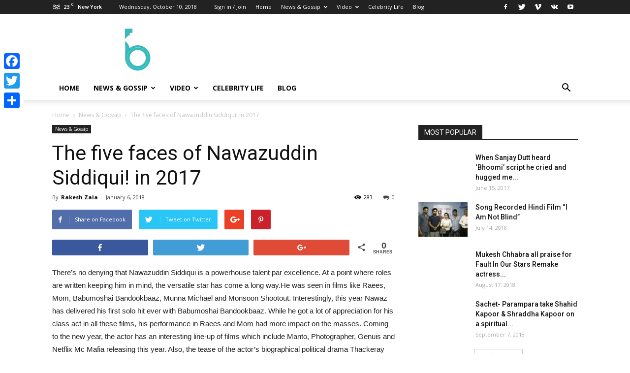

--- FILE ---
content_type: text/html; charset=utf-8
request_url: https://bollywoodflash.in/the-five-faces-of-nawazuddin-siddiqui-in-2017/
body_size: 17232
content:
<!DOCTYPE html>
<html lang="en-US" xmlns:fb="http://ogp.me/ns/fb#" prefix="og: http://ogp.me/ns#">
<head>
  <meta charset="utf-8">
  
  <title>The five faces of Nawazuddin Siddiqui! in 2017 - Bollywood Flash</title>
  <meta name="viewport" content="width=device-width, initial-scale=1.0">
  <link rel="pingback" href="/xmlrpc.php">
  <style>
  @font-face {font-family: "sw-icon-font";src:url("/wp-content/plugins/social-warfare/fonts/sw-icon-font.eot");src:url("/wp-content/plugins/social-warfare/fonts/sw-icon-font.eot?ver=2.3.2#iefix") format("embedded-opentype"),url("/wp-content/plugins/social-warfare/fonts/sw-icon-font.woff") format("woff"), url("/wp-content/plugins/social-warfare/fonts/sw-icon-font.ttf") format("truetype"),url("/wp-content/plugins/social-warfare/fonts/sw-icon-font.svg?ver=2.3.2#1445203416") format("svg");font-weight: normal;font-style: normal;}
  </style>
  <meta property="og:image" content="https://bollywoodflash.in/wp-content/uploads/2018/01/wp-image-1768317112..jpg">
  <link rel="icon" type="image/png" href="/wp-content/uploads/2017/06/bollywodd-3-btransparent-1-300x300.png">
  <link rel="apple-touch-icon-precomposed" sizes="76x76" href="/wp-content/uploads/2017/06/bollywodd-3-btransparent-1-300x300.png">
  <link rel="apple-touch-icon-precomposed" sizes="120x120" href="/wp-content/uploads/2017/06/bollywodd-3-btransparent-1-300x300.png">
  <link rel="apple-touch-icon-precomposed" sizes="152x152" href="/wp-content/uploads/2017/06/bollywodd-3-btransparent-1-300x300.png">
  <link rel="apple-touch-icon-precomposed" sizes="114x114" href="/wp-content/uploads/2017/06/bollywodd-3-btransparent-1-300x300.png">
  <link rel="apple-touch-icon-precomposed" sizes="144x144" href="/wp-content/uploads/2017/06/bollywodd-3-btransparent-1-300x300.png">
  <link rel="canonical" href="/the-five-faces-of-nawazuddin-siddiqui-in-2017/">
  <meta property="og:locale" content="en_US">
  <meta property="og:type" content="article">
  <meta property="og:title" content="The five faces of Nawazuddin Siddiqui! in 2017 - Bollywood Flash">
  <meta property="og:description" content="There’s no denying that Nawazuddin Siddiqui is a powerhouse talent par excellence. At a point where roles are written keeping him in mind, the versatile star has come a long way.He was seen in films like Raees, Mom, Babumoshai Bandookbaaz, Munna Michael and Monsoon Shootout. Interestingly, this year Nawaz has delivered his first solo hit …">
  <meta property="og:url" content="https://bollywoodflash.in/the-five-faces-of-nawazuddin-siddiqui-in-2017/">
  <meta property="og:site_name" content="Bollywood Flash">
  <meta property="article:tag" content="Babumoshai Bandookbaaz">
  <meta property="article:tag" content="Haramkhor">
  <meta property="article:tag" content="mom">
  <meta property="article:tag" content="Monsoon Shootout">
  <meta property="article:tag" content="Munna Michael">
  <meta property="article:tag" content="nawazuddin Siddiqui">
  <meta property="article:tag" content="raees">
  <meta property="article:section" content="News & Gossip">
  <meta property="article:published_time" content="2018-01-06T17:31:19+00:00">
  <meta property="og:image" content="https://bollywoodflash.in/wp-content/uploads/2018/01/wp-image-1768317112..jpg">
  <meta property="og:image:width" content="1280">
  <meta property="og:image:height" content="1280">
  <meta name="twitter:card" content="summary">
  <meta name="twitter:description" content="There’s no denying that Nawazuddin Siddiqui is a powerhouse talent par excellence. At a point where roles are written keeping him in mind, the versatile star has come a long way.He was seen in films like Raees, Mom, Babumoshai Bandookbaaz, Munna Michael and Monsoon Shootout. Interestingly, this year Nawaz has delivered his first solo hit […]">
  <meta name="twitter:title" content="The five faces of Nawazuddin Siddiqui! in 2017 - Bollywood Flash">
  <meta name="twitter:image" content="https://bollywoodflash.in/wp-content/uploads/2018/01/wp-image-1768317112..jpg">
  <link rel="dns-prefetch" href="//fonts.googleapis.com">
  <link rel="dns-prefetch" href="//s.w.org">
  <link rel="alternate" type="application/rss+xml" title="Bollywood Flash » Feed" href="/feed/">
  <script type="text/javascript">
                        window._wpemojiSettings = {"baseUrl":"https:\/\/s.w.org\/images\/core\/emoji\/2.3\/72x72\/","ext":".png","svgUrl":"https:\/\/s.w.org\/images\/core\/emoji\/2.3\/svg\/","svgExt":".svg","source":{"concatemoji":"http:\/\/bollywoodflash.in\/wp-includes\/js\/wp-emoji-release.min.js"}};
                        !function(a,b,c){function d(a){var b,c,d,e,f=String.fromCharCode;if(!k||!k.fillText)return!1;switch(k.clearRect(0,0,j.width,j.height),k.textBaseline="top",k.font="600 32px Arial",a){case"flag":return k.fillText(f(55356,56826,55356,56819),0,0),b=j.toDataURL(),k.clearRect(0,0,j.width,j.height),k.fillText(f(55356,56826,8203,55356,56819),0,0),c=j.toDataURL(),b!==c&&(k.clearRect(0,0,j.width,j.height),k.fillText(f(55356,57332,56128,56423,56128,56418,56128,56421,56128,56430,56128,56423,56128,56447),0,0),b=j.toDataURL(),k.clearRect(0,0,j.width,j.height),k.fillText(f(55356,57332,8203,56128,56423,8203,56128,56418,8203,56128,56421,8203,56128,56430,8203,56128,56423,8203,56128,56447),0,0),c=j.toDataURL(),b!==c);case"emoji4":return k.fillText(f(55358,56794,8205,9794,65039),0,0),d=j.toDataURL(),k.clearRect(0,0,j.width,j.height),k.fillText(f(55358,56794,8203,9794,65039),0,0),e=j.toDataURL(),d!==e}return!1}function e(a){var c=b.createElement("script");c.src=a,c.defer=c.type="text/javascript",b.getElementsByTagName("head")[0].appendChild(c)}var f,g,h,i,j=b.createElement("canvas"),k=j.getContext&&j.getContext("2d");for(i=Array("flag","emoji4"),c.supports={everything:!0,everythingExceptFlag:!0},h=0;h<i.length;h++)c.supports[i[h]]=d(i[h]),c.supports.everything=c.supports.everything&&c.supports[i[h]],"flag"!==i[h]&&(c.supports.everythingExceptFlag=c.supports.everythingExceptFlag&&c.supports[i[h]]);c.supports.everythingExceptFlag=c.supports.everythingExceptFlag&&!c.supports.flag,c.DOMReady=!1,c.readyCallback=function(){c.DOMReady=!0},c.supports.everything||(g=function(){c.readyCallback()},b.addEventListener?(b.addEventListener("DOMContentLoaded",g,!1),a.addEventListener("load",g,!1)):(a.attachEvent("onload",g),b.attachEvent("onreadystatechange",function(){"complete"===b.readyState&&c.readyCallback()})),f=c.source||{},f.concatemoji?e(f.concatemoji):f.wpemoji&&f.twemoji&&(e(f.twemoji),e(f.wpemoji)))}(window,document,window._wpemojiSettings);
  </script>
  <style type="text/css">
  img.wp-smiley,
  img.emoji {
        display: inline !important;
        border: none !important;
        box-shadow: none !important;
        height: 1em !important;
        width: 1em !important;
        margin: 0 .07em !important;
        vertical-align: -0.1em !important;
        background: none !important;
        padding: 0 !important;
  }
  </style>
  <link rel="stylesheet" id="contact-form-7-css" href="/wp-content/plugins/contact-form-7/includes/css/styles.css" type="text/css" media="all">
  <link rel="stylesheet" id="rs-plugin-settings-css" href="/wp-content/plugins/revslider/public/assets/css/settings.css" type="text/css" media="all">
  <style id="rs-plugin-settings-inline-css" type="text/css">
  #rs-demo-id {}
  </style>
  <link rel="stylesheet" id="social_warfare-css" href="/wp-content/plugins/social-warfare/css/style.min.css" type="text/css" media="all">
  <link rel="stylesheet" id="google-fonts-style-css" href="https://fonts.googleapis.com/css?family=Open+Sans%3A300italic%2C400%2C400italic%2C600%2C600italic%2C700%7CRoboto%3A300%2C400%2C400italic%2C500%2C500italic%2C700%2C900&ver=7.8.1" type="text/css" media="all">
  <link rel="stylesheet" id="js_composer_front-css" href="/wp-content/plugins/js_composer/assets/css/js_composer.min.css" type="text/css" media="all">
  <link rel="stylesheet" id="td-theme-css" href="/wp-content/themes/Newspaper/style.css" type="text/css" media="all">
  <link rel="stylesheet" id="A2A_SHARE_SAVE-css" href="/wp-content/plugins/add-to-any/addtoany.min.css" type="text/css" media="all">
  <style id="A2A_SHARE_SAVE-inline-css" type="text/css">
  @media screen and (max-width:980px){
  .a2a_floating_style.a2a_vertical_style{display:none;}
  }
  .addtoany_share_save_container {
    text-align: right;
  }
  </style>
  <script type="text/javascript" src="/wp-includes/js/jquery/jquery.js"></script>
  <script type="text/javascript" src="/wp-includes/js/jquery/jquery-migrate.min.js"></script>
  <script type="text/javascript" src="/wp-content/plugins/add-to-any/addtoany.min.js"></script>
  <script type="text/javascript" src="/wp-content/plugins/revslider/public/assets/js/jquery.themepunch.tools.min.js"></script>
  <script type="text/javascript" src="/wp-content/plugins/revslider/public/assets/js/jquery.themepunch.revolution.min.js"></script>
  <link rel="https://api.w.org/" href="/wp-json/">
  <link rel="EditURI" type="application/rsd+xml" title="RSD" href="/xmlrpc.php">
  <link rel="wlwmanifest" type="application/wlwmanifest+xml" href="/wp-includes/wlwmanifest.xml">
  <link rel="shortlink" href="/?p=5794">
  <link rel="alternate" type="application/json+oembed" href="/wp-json/oembed/1.0/embed?url=http%3A%2F%2Fbollywoodflash.in%2Fthe-five-faces-of-nawazuddin-siddiqui-in-2017%2F">
  <link rel="alternate" type="text/xml+oembed" href="/wp-json/oembed/1.0/embed?url=http%3A%2F%2Fbollywoodflash.in%2Fthe-five-faces-of-nawazuddin-siddiqui-in-2017%2F&format=xml">
  <script type="text/javascript">
  var a2a_config=a2a_config||{};a2a_config.callbacks=a2a_config.callbacks||[];a2a_config.templates=a2a_config.templates||{};
  </script>
  <script type="text/javascript" src="https://static.addtoany.com/menu/page.js" async="async"></script>
  <meta property="fb:app_id" content="319838621762401">
  <script>
    
    

            var tdBlocksArray = []; //here we store all the items for the current page

            //td_block class - each ajax block uses a object of this class for requests
            function tdBlock() {
                    this.id = '';
                    this.block_type = 1; //block type id (1-234 etc)
                    this.atts = '';
                    this.td_column_number = '';
                    this.td_current_page = 1; //
                    this.post_count = 0; //from wp
                    this.found_posts = 0; //from wp
                    this.max_num_pages = 0; //from wp
                    this.td_filter_value = ''; //current live filter value
                    this.is_ajax_running = false;
                    this.td_user_action = ''; // load more or infinite loader (used by the animation)
                    this.header_color = '';
                    this.ajax_pagination_infinite_stop = ''; //show load more at page x
            }


        // td_js_generator - mini detector
        (function(){
            var htmlTag = document.getElementsByTagName("html")[0];

            if ( navigator.userAgent.indexOf("MSIE 10.0") > -1 ) {
                htmlTag.className += ' ie10';
            }

            if ( !!navigator.userAgent.match(/Trident.*rv\:11\./) ) {
                htmlTag.className += ' ie11';
            }

            if ( /(iPad|iPhone|iPod)/g.test(navigator.userAgent) ) {
                htmlTag.className += ' td-md-is-ios';
            }

            var user_agent = navigator.userAgent.toLowerCase();
            if ( user_agent.indexOf("android") > -1 ) {
                htmlTag.className += ' td-md-is-android';
            }

            if ( -1 !== navigator.userAgent.indexOf('Mac OS X')  ) {
                htmlTag.className += ' td-md-is-os-x';
            }

            if ( /chrom(e|ium)/.test(navigator.userAgent.toLowerCase()) ) {
               htmlTag.className += ' td-md-is-chrome';
            }

            if ( -1 !== navigator.userAgent.indexOf('Firefox') ) {
                htmlTag.className += ' td-md-is-firefox';
            }

            if ( -1 !== navigator.userAgent.indexOf('Safari') && -1 === navigator.userAgent.indexOf('Chrome') ) {
                htmlTag.className += ' td-md-is-safari';
            }

            if( -1 !== navigator.userAgent.indexOf('IEMobile') ){
                htmlTag.className += ' td-md-is-iemobile';
            }

        })();




        var tdLocalCache = {};

        ( function () {
            "use strict";

            tdLocalCache = {
                data: {},
                remove: function (resource_id) {
                    delete tdLocalCache.data[resource_id];
                },
                exist: function (resource_id) {
                    return tdLocalCache.data.hasOwnProperty(resource_id) && tdLocalCache.data[resource_id] !== null;
                },
                get: function (resource_id) {
                    return tdLocalCache.data[resource_id];
                },
                set: function (resource_id, cachedData) {
                    tdLocalCache.remove(resource_id);
                    tdLocalCache.data[resource_id] = cachedData;
                }
            };
        })();

    
    
  var tds_login_sing_in_widget="show";
  var td_viewport_interval_list=[{"limitBottom":767,"sidebarWidth":228},{"limitBottom":1018,"sidebarWidth":300},{"limitBottom":1140,"sidebarWidth":324}];
  var td_animation_stack_effect="type0";
  var tds_animation_stack=true;
  var td_animation_stack_specific_selectors=".entry-thumb, img";
  var td_animation_stack_general_selectors=".td-animation-stack img, .td-animation-stack .entry-thumb, .post img";
  var td_ajax_url="http:\/\/bollywoodflash.in\/wp-admin\/admin-ajax.php?td_theme_name=Newspaper&v=7.8.1";
  var td_get_template_directory_uri="http:\/\/bollywoodflash.in\/wp-content\/themes\/Newspaper";
  var tds_snap_menu="smart_snap_always";
  var tds_logo_on_sticky="show_header_logo";
  var tds_header_style="";
  var td_please_wait="Please wait...";
  var td_email_user_pass_incorrect="User or password incorrect!";
  var td_email_user_incorrect="Email or username incorrect!";
  var td_email_incorrect="Email incorrect!";
  var tds_more_articles_on_post_enable="show";
  var tds_more_articles_on_post_time_to_wait="";
  var tds_more_articles_on_post_pages_distance_from_top=0;
  var tds_theme_color_site_wide="#4db2ec";
  var tds_smart_sidebar="enabled";
  var tdThemeName="Newspaper";
  var td_magnific_popup_translation_tPrev="Previous (Left arrow key)";
  var td_magnific_popup_translation_tNext="Next (Right arrow key)";
  var td_magnific_popup_translation_tCounter="%curr% of %total%";
  var td_magnific_popup_translation_ajax_tError="The content from %url% could not be loaded.";
  var td_magnific_popup_translation_image_tError="The image #%curr% could not be loaded.";
  var td_ad_background_click_link="";
  var td_ad_background_click_target="";
  </script>
  <style>
    
  .block-title > span,
    .block-title > span > a,
    .block-title > a,
    .block-title > label,
    .widgettitle,
    .widgettitle:after,
    .td-trending-now-title,
    .td-trending-now-wrapper:hover .td-trending-now-title,
    .wpb_tabs li.ui-tabs-active a,
    .wpb_tabs li:hover a,
    .vc_tta-container .vc_tta-color-grey.vc_tta-tabs-position-top.vc_tta-style-classic .vc_tta-tabs-container .vc_tta-tab.vc_active > a,
    .vc_tta-container .vc_tta-color-grey.vc_tta-tabs-position-top.vc_tta-style-classic .vc_tta-tabs-container .vc_tta-tab:hover > a,
    .td_block_template_1 .td-related-title .td-cur-simple-item,
    .woocommerce .product .products h2,
    .td-subcat-filter .td-subcat-dropdown:hover .td-subcat-more,
    .td-weather-information:before,
    .td-weather-week:before,
    .td_block_exchange .td-exchange-header:before,
    .td-theme-wrap .td_block_template_3 .td-block-title > *,
    .td-theme-wrap .td_block_template_4 .td-block-title > *,
    .td-theme-wrap .td_block_template_7 .td-block-title > *,
    .td-theme-wrap .td_block_template_9 .td-block-title:after,
    .td-theme-wrap .td_block_template_10 .td-block-title::before,
    .td-theme-wrap .td_block_template_11 .td-block-title::before,
    .td-theme-wrap .td_block_template_11 .td-block-title::after,
    .td-theme-wrap .td_block_template_14 .td-block-title,
    .td-theme-wrap .td_block_template_15 .td-block-title:before,
    .td-theme-wrap .td_block_template_17 .td-block-title:before {
        background-color: #222222;
    }

    .woocommerce div.product .woocommerce-tabs ul.tabs li.active {
        background-color: #222222 !important;
    }

    .block-title,
    .td_block_template_1 .td-related-title,
    .wpb_tabs .wpb_tabs_nav,
    .vc_tta-container .vc_tta-color-grey.vc_tta-tabs-position-top.vc_tta-style-classic .vc_tta-tabs-container,
    .woocommerce div.product .woocommerce-tabs ul.tabs:before,
    .td-theme-wrap .td_block_template_5 .td-block-title > *,
    .td-theme-wrap .td_block_template_17 .td-block-title,
    .td-theme-wrap .td_block_template_17 .td-block-title::before {
        border-color: #222222;
    }

    .td-theme-wrap .td_block_template_4 .td-block-title > *:before,
    .td-theme-wrap .td_block_template_17 .td-block-title::after {
        border-color: #222222 transparent transparent transparent;
    }
  </style>
<noscript>
  <style type="text/css">

  .wpb_animate_when_almost_visible { opacity: 1; }
  </style>
</noscript>
</head>
<body class="post-template-default single single-post postid-5794 single-format-standard edgt-core-1.1 the-five-faces-of-nawazuddin-siddiqui-in-2017 global-block-template-1 wpb-js-composer js-comp-ver-5.0.1 vc_responsive td-animation-stack-type0 td-full-layout" itemscope="itemscope" itemtype="http://schema.org/WebPage">  <ins data-ad-channel="b1abb8ba140ddacf357f0dd10203906a" data-biqdiq-init></ins>

  <div class="td-scroll-up">
    <i class="td-icon-menu-up"></i>
  </div>
  <div class="td-menu-background"></div>
  <div id="td-mobile-nav">
    <div class="td-mobile-container">
      <div class="td-menu-socials-wrap">
        <div class="td-menu-socials">
          <span class="td-social-icon-wrap"><a target="_blank" href="#" title="Facebook"><i class="td-icon-font td-icon-facebook"></i></a></span> <span class="td-social-icon-wrap"><a target="_blank" href="#" title="Twitter"><i class="td-icon-font td-icon-twitter"></i></a></span> <span class="td-social-icon-wrap"><a target="_blank" href="#" title="Vimeo"><i class="td-icon-font td-icon-vimeo"></i></a></span> <span class="td-social-icon-wrap"><a target="_blank" href="#" title="VKontakte"><i class="td-icon-font td-icon-vk"></i></a></span> <span class="td-social-icon-wrap"><a target="_blank" href="#" title="Youtube"><i class="td-icon-font td-icon-youtube"></i></a></span>
        </div>
        <div class="td-mobile-close">
          <a href="#"><i class="td-icon-close-mobile"></i></a>
        </div>
      </div>
      <div class="td-menu-login-section">
        <div class="td-guest-wrap">
          <div class="td-menu-avatar">
            <div class="td-avatar-container"><img alt="" src="http://1.gravatar.com/avatar/?#038;d=mm&r=g" srcset="http://1.gravatar.com/avatar/?d=mm&r=g 2x" class="avatar avatar-80 photo avatar-default" height="80" width="80"></div>
          </div>
          <div class="td-menu-login">
            <a id="login-link-mob">Sign in</a>
          </div>
        </div>
      </div>
      <div class="td-mobile-content">
        <div class="menu-main-navigation-custom-container">
          <ul id="menu-main-navigation-custom" class="td-mobile-main-menu">
            <li id="menu-item-5911" class="menu-item menu-item-type-custom menu-item-object-custom menu-item-home menu-item-first menu-item-5911">
              <a title="Bollywood News | Current Bollywood Breaking News | BollywoodFlash" href="/">Home</a>
            </li>
            <li id="menu-item-3299" class="menu-item menu-item-type-taxonomy menu-item-object-category current-post-ancestor current-menu-parent current-post-parent menu-item-has-children menu-item-3299">
              <a href="/news-gossip/">News & Gossip<i class="td-icon-menu-right td-element-after"></i></a>
              <ul class="sub-menu">
                <li id="menu-item-3300" class="menu-item menu-item-type-taxonomy menu-item-object-category menu-item-3300">
                  <a href="/news-gossip/its-controversial/">It’s Controversial</a>
                </li>
              </ul>
            </li>
            <li id="menu-item-3302" class="menu-item menu-item-type-taxonomy menu-item-object-category menu-item-has-children menu-item-3302">
              <a href="/video/">Video<i class="td-icon-menu-right td-element-after"></i></a>
              <ul class="sub-menu">
                <li id="menu-item-3303" class="menu-item menu-item-type-taxonomy menu-item-object-category menu-item-3303">
                  <a href="/video/public-review/">Public Review</a>
                </li>
              </ul>
            </li>
            <li id="menu-item-3298" class="menu-item menu-item-type-taxonomy menu-item-object-category menu-item-3298">
              <a href="/celebrity-life/">Celebrity Life</a>
            </li>
            <li id="menu-item-3338" class="menu-item menu-item-type-post_type menu-item-object-page current_page_parent menu-item-3338">
              <a href="/blog/">Blog</a>
            </li>
          </ul>
        </div>
      </div>
    </div>
    <div id="login-form-mobile" class="td-register-section">
      <div id="td-login-mob" class="td-login-animation td-login-hide-mob">
        <div class="td-login-close">
          <a href="#" class="td-back-button"><i class="td-icon-read-down"></i></a>
          <div class="td-login-title">
            Sign in
          </div>
          <div class="td-mobile-close">
            <a href="#"><i class="td-icon-close-mobile"></i></a>
          </div>
        </div>
        <div class="td-login-form-wrap">
          <div class="td-login-panel-title">
            <span>Welcome!</span>Log into your account
          </div>
          <div class="td_display_err"></div>
          <div class="td-login-inputs">
            <input class="td-login-input" type="text" name="login_email" id="login_email-mob" value="" required=""><label>your username</label>
          </div>
          <div class="td-login-inputs">
            <input class="td-login-input" type="password" name="login_pass" id="login_pass-mob" value="" required=""><label>your password</label>
          </div>
<input type="button" name="login_button" id="login_button-mob" class="td-login-button" value="LOG IN">
          <div class="td-login-info-text">
            <a href="#" id="forgot-pass-link-mob">Forgot your password?</a>
          </div>
        </div>
      </div>
      <div id="td-forgot-pass-mob" class="td-login-animation td-login-hide-mob">
        <div class="td-forgot-pass-close">
          <a href="#" class="td-back-button"><i class="td-icon-read-down"></i></a>
          <div class="td-login-title">
            Password recovery
          </div>
        </div>
        <div class="td-login-form-wrap">
          <div class="td-login-panel-title">
            Recover your password
          </div>
          <div class="td_display_err"></div>
          <div class="td-login-inputs">
            <input class="td-login-input" type="text" name="forgot_email" id="forgot_email-mob" value="" required=""><label>your email</label>
          </div>
<input type="button" name="forgot_button" id="forgot_button-mob" class="td-login-button" value="Send My Pass">
        </div>
      </div>
    </div>
  </div>
  <div class="td-search-background"></div>
  <div class="td-search-wrap-mob">
    <div class="td-drop-down-search" aria-labelledby="td-header-search-button">
      <form method="get" class="td-search-form" action="https://bollywoodflash.in/">
        <div class="td-search-close">
          <a href="#"><i class="td-icon-close-mobile"></i></a>
        </div>
        <div role="search" class="td-search-input">
          <span>Search</span> <input id="td-header-search-mob" type="text" value="" name="s" autocomplete="off">
        </div>
      </form>
      <div id="td-aj-search-mob"></div>
    </div>
  </div>
  <div id="td-outer-wrap" class="td-theme-wrap">
    <div class="td-header-wrap td-header-style-1">
      <div class="td-header-top-menu-full td-container-wrap">
        <div class="td-container td-header-row td-header-top-menu">
          <div class="top-bar-style-1">
            <div class="td-header-sp-top-menu">
              <div class="td-weather-top-widget" id="td_top_weather_uid">
                <i class="td-icons mist-d"></i>
                <div class="td-weather-now" data-block-uid="td_top_weather_uid">
                  <span class="td-big-degrees">23</span> <span class="td-weather-unit">C</span>
                </div>
                <div class="td-weather-header">
                  <div class="td-weather-city">
                    New York
                  </div>
                </div>
              </div>
              <div class="td_data_time">
                <div>
                  Wednesday, October 10, 2018
                </div>
              </div>
              <ul class="top-header-menu td_ul_login">
                <li class="menu-item">
                  <a class="td-login-modal-js menu-item" href="#login-form" data-effect="mpf-td-login-effect">Sign in / Join</a><span class="td-sp-ico-login td_sp_login_ico_style"></span>
                </li>
              </ul>
              <div class="menu-top-container">
                <ul id="menu-main-navigation-custom-1" class="top-header-menu">
                  <li class="menu-item menu-item-type-custom menu-item-object-custom menu-item-home menu-item-first td-menu-item td-normal-menu menu-item-5911">
                    <a title="Bollywood News | Current Bollywood Breaking News | BollywoodFlash" href="/">Home</a>
                  </li>
                  <li class="menu-item menu-item-type-taxonomy menu-item-object-category current-post-ancestor current-menu-parent current-post-parent menu-item-has-children td-menu-item td-normal-menu menu-item-3299">
                    <a href="/news-gossip/">News & Gossip</a>
                    <ul class="sub-menu">
                      <li class="menu-item menu-item-type-taxonomy menu-item-object-category td-menu-item td-normal-menu menu-item-3300">
                        <a href="/news-gossip/its-controversial/">It’s Controversial</a>
                      </li>
                    </ul>
                  </li>
                  <li class="menu-item menu-item-type-taxonomy menu-item-object-category menu-item-has-children td-menu-item td-normal-menu menu-item-3302">
                    <a href="/video/">Video</a>
                    <ul class="sub-menu">
                      <li class="menu-item menu-item-type-taxonomy menu-item-object-category td-menu-item td-normal-menu menu-item-3303">
                        <a href="/video/public-review/">Public Review</a>
                      </li>
                    </ul>
                  </li>
                  <li class="menu-item menu-item-type-taxonomy menu-item-object-category td-menu-item td-normal-menu menu-item-3298">
                    <a href="/celebrity-life/">Celebrity Life</a>
                  </li>
                  <li class="menu-item menu-item-type-post_type menu-item-object-page current_page_parent td-menu-item td-normal-menu menu-item-3338">
                    <a href="/blog/">Blog</a>
                  </li>
                </ul>
              </div>
            </div>
            <div class="td-header-sp-top-widget">
              <span class="td-social-icon-wrap"><a target="_blank" href="#" title="Facebook"><i class="td-icon-font td-icon-facebook"></i></a></span> <span class="td-social-icon-wrap"><a target="_blank" href="#" title="Twitter"><i class="td-icon-font td-icon-twitter"></i></a></span> <span class="td-social-icon-wrap"><a target="_blank" href="#" title="Vimeo"><i class="td-icon-font td-icon-vimeo"></i></a></span> <span class="td-social-icon-wrap"><a target="_blank" href="#" title="VKontakte"><i class="td-icon-font td-icon-vk"></i></a></span> <span class="td-social-icon-wrap"><a target="_blank" href="#" title="Youtube"><i class="td-icon-font td-icon-youtube"></i></a></span>
            </div>
          </div>
          <div id="login-form" class="white-popup-block mfp-hide mfp-with-anim">
            <div class="td-login-wrap">
              <a href="#" class="td-back-button"><i class="td-icon-modal-back"></i></a>
              <div id="td-login-div" class="td-login-form-div td-display-block">
                <div class="td-login-panel-title">
                  Sign in
                </div>
                <div class="td-login-panel-descr">
                  Welcome! Log into your account
                </div>
                <div class="td_display_err"></div>
                <div class="td-login-inputs">
                  <input class="td-login-input" type="text" name="login_email" id="login_email" value="" required=""><label>your username</label>
                </div>
                <div class="td-login-inputs">
                  <input class="td-login-input" type="password" name="login_pass" id="login_pass" value="" required=""><label>your password</label>
                </div>
<input type="button" name="login_button" id="login_button" class="wpb_button btn td-login-button" value="Login">
                <div class="td-login-info-text">
                  <a href="#" id="forgot-pass-link">Forgot your password? Get help</a>
                </div>
              </div>
              <div id="td-forgot-pass-div" class="td-login-form-div td-display-none">
                <div class="td-login-panel-title">
                  Password recovery
                </div>
                <div class="td-login-panel-descr">
                  Recover your password
                </div>
                <div class="td_display_err"></div>
                <div class="td-login-inputs">
                  <input class="td-login-input" type="text" name="forgot_email" id="forgot_email" value="" required=""><label>your email</label>
                </div>
<input type="button" name="forgot_button" id="forgot_button" class="wpb_button btn td-login-button" value="Send My Password">
                <div class="td-login-info-text">
                  A password will be e-mailed to you.
                </div>
              </div>
            </div>
          </div>
        </div>
      </div>
      <div class="td-banner-wrap-full td-logo-wrap-full td-container-wrap">
        <div class="td-container td-header-row td-header-header">
          <div class="td-header-sp-logo">
            <a class="td-main-logo" href="/"><img class="td-retina-data" data-retina="https://bollywoodflash.in/wp-content/uploads/2017/06/bollywodd-3-btransparent-1-300x300.png" src="/wp-content/uploads/2017/06/bollywodd-3-btransparent-1-300x300.png" alt=""> <span class="td-visual-hidden">Bollywood Flash</span></a>
          </div>
          <div class="td-header-sp-recs">
            <div class="td-header-rec-wrap"></div>
          </div>
        </div>
      </div>
      <div class="td-header-menu-wrap-full td-container-wrap">
        <div class="td-header-menu-wrap td-header-gradient">
          <div class="td-container td-header-row td-header-main-menu">
            <div id="td-header-menu" role="navigation">
              <div id="td-top-mobile-toggle">
                <a href="#"><i class="td-icon-font td-icon-mobile"></i></a>
              </div>
              <div class="td-main-menu-logo td-logo-in-header">
                <a class="td-mobile-logo td-sticky-header" href="/"><img class="td-retina-data" data-retina="https://bollywoodflash.in/wp-content/uploads/2017/06/bollywodd-3-btransparent-1-300x300.png" src="/wp-content/uploads/2017/06/bollywodd-3-btransparent-1-300x300.png" alt=""></a> <a class="td-header-logo td-sticky-header" href="/"><img class="td-retina-data" data-retina="https://bollywoodflash.in/wp-content/uploads/2017/06/bollywodd-3-btransparent-1-300x300.png" src="/wp-content/uploads/2017/06/bollywodd-3-btransparent-1-300x300.png" alt=""></a>
              </div>
              <div class="menu-main-navigation-custom-container">
                <ul id="menu-main-navigation-custom-2" class="sf-menu">
                  <li class="menu-item menu-item-type-custom menu-item-object-custom menu-item-home menu-item-first td-menu-item td-normal-menu menu-item-5911">
                    <a title="Bollywood News | Current Bollywood Breaking News | BollywoodFlash" href="/">Home</a>
                  </li>
                  <li class="menu-item menu-item-type-taxonomy menu-item-object-category current-post-ancestor current-menu-parent current-post-parent menu-item-has-children td-menu-item td-normal-menu menu-item-3299">
                    <a href="/news-gossip/">News & Gossip</a>
                    <ul class="sub-menu">
                      <li class="menu-item menu-item-type-taxonomy menu-item-object-category td-menu-item td-normal-menu menu-item-3300">
                        <a href="/news-gossip/its-controversial/">It’s Controversial</a>
                      </li>
                    </ul>
                  </li>
                  <li class="menu-item menu-item-type-taxonomy menu-item-object-category menu-item-has-children td-menu-item td-normal-menu menu-item-3302">
                    <a href="/video/">Video</a>
                    <ul class="sub-menu">
                      <li class="menu-item menu-item-type-taxonomy menu-item-object-category td-menu-item td-normal-menu menu-item-3303">
                        <a href="/video/public-review/">Public Review</a>
                      </li>
                    </ul>
                  </li>
                  <li class="menu-item menu-item-type-taxonomy menu-item-object-category td-menu-item td-normal-menu menu-item-3298">
                    <a href="/celebrity-life/">Celebrity Life</a>
                  </li>
                  <li class="menu-item menu-item-type-post_type menu-item-object-page current_page_parent td-menu-item td-normal-menu menu-item-3338">
                    <a href="/blog/">Blog</a>
                  </li>
                </ul>
              </div>
            </div>
            <div class="td-search-wrapper">
              <div id="td-top-search">
                <div class="header-search-wrap">
                  <div class="dropdown header-search">
                    <a id="td-header-search-button" href="#" role="button" class="dropdown-toggle" data-toggle="dropdown"><i class="td-icon-search"></i></a> <a id="td-header-search-button-mob" href="#" role="button" class="dropdown-toggle" data-toggle="dropdown"><i class="td-icon-search"></i></a>
                  </div>
                </div>
              </div>
            </div>
            <div class="header-search-wrap">
              <div class="dropdown header-search">
                <div class="td-drop-down-search" aria-labelledby="td-header-search-button">
                  <form method="get" class="td-search-form" action="https://bollywoodflash.in/">
                    <div role="search" class="td-head-form-search-wrap">
                      <input id="td-header-search" type="text" value="" name="s" autocomplete="off"><input class="wpb_button wpb_btn-inverse btn" type="submit" id="td-header-search-top" value="Search">
                    </div>
                  </form>
                  <div id="td-aj-search"></div>
                </div>
              </div>
            </div>
          </div>
        </div>
      </div>
    </div>
    <div class="td-main-content-wrap td-container-wrap">
      <div class="td-container td-post-template-default">
        <div class="td-crumb-container">
          <div class="entry-crumbs" itemscope itemtype="http://schema.org/BreadcrumbList">
            <span class="td-bred-first"><a href="/">Home</a></span> <i class="td-icon-right td-bread-sep"></i> <span itemscope itemprop="itemListElement" itemtype="http://schema.org/ListItem"><a title="View all posts in News & Gossip" class="entry-crumb" itemscope itemprop="item" itemtype="http://schema.org/Thing" href="/news-gossip/"><span itemprop="name">News & Gossip</span></a>
            <meta itemprop="position" content="1"></span> <i class="td-icon-right td-bread-sep td-bred-no-url-last"></i> <span class="td-bred-no-url-last">The five faces of Nawazuddin Siddiqui! in 2017</span>
          </div>
        </div>
        <div class="td-pb-row">
          <div class="td-pb-span8 td-main-content" role="main">
            <div class="td-ss-main-content">
              <article id="post-5794" class="post-5794 post type-post status-publish format-standard has-post-thumbnail hentry category-news-gossip tag-babumoshai-bandookbaaz-2 tag-haramkhor tag-mom tag-monsoon-shootout tag-munna-michael tag-nawazuddin-siddiqui tag-raees" itemscope itemtype="http://schema.org/Article">
                <div class="td-post-header">
                  <ul class="td-category">
                    <li class="entry-category">
                      <a href="/news-gossip/">News & Gossip</a>
                    </li>
                  </ul>
                  <header class="td-post-title">
                    <h1 class="entry-title">The five faces of Nawazuddin Siddiqui! in 2017</h1>
                    <div class="td-module-meta-info">
                      <div class="td-post-author-name">
                        <div class="td-author-by">
                          By
                        </div>
<a href="/author/rakesh/">Rakesh Zala</a>
                        <div class="td-author-line">
                          -
                        </div>
                      </div>
<span class="td-post-date"><time class="entry-date updated td-module-date" datetime="2018-01-06T17:31:19+00:00">January 6, 2018</time></span>
                      <div class="td-post-comments">
                        <a href="/the-five-faces-of-nawazuddin-siddiqui-in-2017/#respond"><i class="td-icon-comments"></i>0</a>
                      </div>
                      <div class="td-post-views">
                        <i class="td-icon-views"></i><span class="td-nr-views-5794">283</span>
                      </div>
                    </div>
                  </header>
                </div>
                <div class="td-post-sharing td-post-sharing-top ">
  <div class="td-default-sharing">
    <a class="td-social-sharing-buttons td-social-facebook" href="#"
      onclick="window.open(this.href, 'mywin','left=50,top=50,width=600,height=350,toolbar=0'); return false;">
      <i class="td-icon-facebook"></i>
      <div class="td-social-but-text">Share on Facebook</div>
    </a>
    <a class="td-social-sharing-buttons td-social-twitter"
      href="#"><i class="td-icon-twitter"></i>
      <div class="td-social-but-text">Tweet on Twitter</div>
    </a>
    <a class="td-social-sharing-buttons td-social-google"
      href="#" onclick="window.open(this.href, 'mywin','left=50,top=50,width=600,height=350,toolbar=0'); return false;">
      <i class="td-icon-googleplus"></i></a>
    <a class="td-social-sharing-buttons td-social-pinterest"
      href="#" onclick="window.open(this.href, 'mywin','left=50,top=50,width=600,height=350,toolbar=0'); return false;">
      <i class="td-icon-pinterest"></i></a>
    <a class="td-social-sharing-buttons td-social-whatsapp"
      href="#"><i class="td-icon-whatsapp"></i></a>
  </div>
</div>
                <div class="td-post-content">
                  <div class="td-post-featured-image">
                    
                  </div>
                  <div class="nc_socialPanel swp_flatFresh swp_d_fullColor swp_i_fullColor swp_o_fullColor scale-100 scale-fullWidth" data-position="above" data-float="floatNone" data-count="4" data-floatcolor="#ffffff" data-emphasize="0">
                    <div class="nc_tweetContainer swp_fb" data-id="4" data-network="facebook">
  <a rel="nofollow" target="_blank"
    href="#" data-link="http://www.facebook.com/share.php?u=http%3A%2F%2Fbollywoodflash.in%2Fhere-what-you-need-to-know-about-dynamic-personality-of-up-abhishek-srivastava%2F"
    class="nc_tweet"><span class="swp_count swp_hide"><span class="iconFiller"><span class="spaceManWilly"><i
            class="sw sw-facebook"></i><span class="swp_share"> Share</span></span></span></span>
  </a>
</div>
<div class="nc_tweetContainer twitter" data-id="3" data-network="twitter">
  <a rel="nofollow" target="_blank"
    href="#" data-link="https://twitter.com/share?original_referer=/&amp;text=Here+what+you+need+to+know+about+dynamic+personality+of+UP+Abhishek+Srivastava&amp;url=http://bollywoodflash.in/here-what-you-need-to-know-about-dynamic-personality-of-up-abhishek-srivastava/"
    class="nc_tweet"><span class="swp_count swp_hide"><span class="iconFiller"><span class="spaceManWilly"><i
            class="sw sw-twitter"></i><span class="swp_share"> Tweet</span></span></span></span>
  </a>
</div>
<div class="nc_tweetContainer googlePlus" data-id="2" data-network="google_plus">
  <a rel="nofollow" target="_blank"
    href="#" data-link="https://plus.google.com/share?url=http%3A%2F%2Fbollywoodflash.in%2Fhere-what-you-need-to-know-about-dynamic-personality-of-up-abhishek-srivastava%2F"
    class="nc_tweet"><span class="swp_count swp_hide"><span class="iconFiller"><span class="spaceManWilly"><i
            class="sw sw-google-plus"></i><span class="swp_share"> +1</span></span></span></span>
  </a>
</div>
<div class="nc_tweetContainer totes totesalt" data-id="5">
  <span class="swp_count">
  <span class="swp_label">Shares</span> 0</span>
</div>
                  </div>
                  <p>There’s no denying that Nawazuddin Siddiqui is a powerhouse talent par excellence. At a point where roles are written keeping him in mind, the versatile star has come a long way.He was seen in films like Raees, Mom, Babumoshai Bandookbaaz, Munna Michael and Monsoon Shootout. Interestingly, this year Nawaz has delivered his first solo hit ever with Babumoshai Bandookbaaz. While he got a lot of appreciation for his class act in all these films, his performance in Raees and Mom had more impact on the masses. Coming to the new year, the actor has an interesting line-up of films which include Manto, Photographer, Genuis and Netflix Mc Mafia releasing this year. Also, the tease of the actor’s biographical political drama Thackeray has created immense buzz too.</p>
                  <p></p>
                  <p>Says an industry source, “Presently, Nawazuddin continues to be one of the most sought after actors , given his incredible range , versatility and ability to effortlessly morph into characters.He came in as the underdog and today rules a space that is completely unique to him. Everyone today acknowledges the fact that he is a mainstream commercial star, including the leading superstars of the industry, who have worked with him in their recent mega blockbusters.”</p>
                  <div class="swp-content-locator"></div>
                  <h3>Comments</h3>
                  <p>comments</p>
                  <div class="fb-comments" data-href="/the-five-faces-of-nawazuddin-siddiqui-in-2017/" data-numposts="5" data-width="100%" data-colorscheme="light"></div>
                </div>
                <footer>
                  <div class="td-post-source-tags">
                    <ul class="td-tags td-post-small-box clearfix">
                      <li><span>TAGS</span></li>
                      <li>
                        Babumoshai Bandookbaaz
                      </li>
                      <li>
                        Haramkhor
                      </li>
                      <li>
                        mom
                      </li>
                      <li>
                        Monsoon Shootout
                      </li>
                      <li>
                        Munna Michael
                      </li>
                      <li>
                        nawazuddin Siddiqui
                      </li>
                      <li>
                        raees
                      </li>
                    </ul>
                  </div>
                  <div class="td-post-sharing td-post-sharing-bottom td-with-like">
                    <span class="td-post-share-title">SHARE</span>
                    <div class="td-default-sharing">
                      <i class="td-icon-facebook"></i>
                      <div class="td-social-but-text">
                        Facebook
                      </div> <i class="td-icon-twitter"></i>
                      <div class="td-social-but-text">
                        Twitter
                      </div> <i class="td-icon-googleplus"></i> <i class="td-icon-pinterest"></i> <i class="td-icon-whatsapp"></i>
                    </div>
                    <div class="td-classic-sharing">
                      <ul>
                        <li class="td-classic-facebook"><iframe frameborder="0" src="https://www.facebook.com/plugins/like.php?href=/the-five-faces-of-nawazuddin-siddiqui-in-2017/&layout=button_count&show_faces=false&width=105&action=like&colorscheme=light&height=21" style="border:none; overflow:hidden; width:105px; height:21px; background-color:transparent;"></iframe></li>
                        <li class="td-classic-twitter">
                          tweet 
                          <script>

                          !function(d,s,id){var js,fjs=d.getElementsByTagName(s)[0];if(!d.getElementById(id)){js=d.createElement(s);js.id=id;js.src="//platform.twitter.com/widgets.js";fjs.parentNode.insertBefore(js,fjs);}}(document,"script","twitter-wjs");
                          </script>
                        </li>
                      </ul>
                    </div>
                  </div>
                  <div class="td-block-row td-post-next-prev">
                    <div class="td-block-span6 td-post-prev-post">
                      <div class="td-post-next-prev-content">
                        <span>Previous article</span><a href="/new-voot-original-time-out-review/">New Voot Original- Time out review</a>
                      </div>
                    </div>
                    <div class="td-next-prev-separator"></div>
                    <div class="td-block-span6 td-post-next-post">
                      <div class="td-post-next-prev-content">
                        <span>Next article</span>Barrel & Co is all set to host its first live music night on Thursday 11th Jan’18.
                      </div>
                    </div>
                  </div>
                  <div class="author-box-wrap">
                    <a href="/author/rakesh/"><img alt="" src="http://0.gravatar.com/avatar/f13d4cdf2457f57633210d75f5daf242?#038;d=mm&r=g" srcset="http://0.gravatar.com/avatar/f13d4cdf2457f57633210d75f5daf242?d=mm&r=g 2x" class="avatar avatar-96 photo" height="96" width="96"></a>
                    <div class="desc">
                      <div class="td-author-name vcard author">
                        <span class="fn"><a href="/author/rakesh/">Rakesh Zala</a></span>
                      </div>
                      <div class="td-author-description"></div>
                      <div class="td-author-social"></div>
                      <div class="clearfix"></div>
                    </div>
                  </div>
<span style="display: none;" itemprop="author" itemscope itemtype="https://schema.org/Person">
                  <meta itemprop="name" content="Rakesh Zala"></span>
                  <meta itemprop="datePublished" content="2018-01-06T17:31:19+00:00">
                  <meta itemprop="dateModified" content="2018-01-06T17:31:19+00:00">
                  <meta itemscope itemprop="mainEntityOfPage" itemtype="https://schema.org/WebPage" itemid="https://bollywoodflash.in/the-five-faces-of-nawazuddin-siddiqui-in-2017/">
<span style="display: none;" itemprop="publisher" itemscope itemtype="https://schema.org/Organization"><span style="display: none;" itemprop="logo" itemscope itemtype="https://schema.org/ImageObject">
                  <meta itemprop="url" content="https://bollywoodflash.in/wp-content/uploads/2017/06/bollywodd-3-btransparent-1-300x300.png"></span>
                  <meta itemprop="name" content="Bollywood Flash"></span>
                  <meta itemprop="headline" content="The five faces of Nawazuddin Siddiqui! in 2017">
<span style="display: none;" itemprop="image" itemscope itemtype="https://schema.org/ImageObject">
                  <meta itemprop="url" content="https://bollywoodflash.in/wp-content/uploads/2018/01/wp-image-1768317112..jpg">
                  <meta itemprop="width" content="1280">
                  <meta itemprop="height" content="1280"></span>
                </footer>
              </article>
              <div class="td_block_wrap td_block_related_posts td_uid_3_5bbd0165bd09b_rand td_with_ajax_pagination td-pb-border-top td_block_template_1" data-td-block-uid="td_uid_3_5bbd0165bd09b">
                <script>
                var block_td_uid_3_5bbd0165bd09b = new tdBlock();
                block_td_uid_3_5bbd0165bd09b.id = "td_uid_3_5bbd0165bd09b";
                block_td_uid_3_5bbd0165bd09b.atts = '{"limit":3,"sort":"","post_ids":"","tag_slug":"","autors_id":"","installed_post_types":"","category_id":"","category_ids":"","custom_title":"","custom_url":"","show_child_cat":"","sub_cat_ajax":"","ajax_pagination":"next_prev","header_color":"","header_text_color":"","ajax_pagination_infinite_stop":"","td_column_number":3,"td_ajax_preloading":"","td_ajax_filter_type":"td_custom_related","td_ajax_filter_ids":"","td_filter_default_txt":"All","color_preset":"","border_top":"","class":"td_uid_3_5bbd0165bd09b_rand","el_class":"","offset":"","css":"","tdc_css":"","tdc_css_class":"td_uid_3_5bbd0165bd09b_rand","live_filter":"cur_post_same_categories","live_filter_cur_post_id":5794,"live_filter_cur_post_author":"2","block_template_id":""}';
                block_td_uid_3_5bbd0165bd09b.td_column_number = "3";
                block_td_uid_3_5bbd0165bd09b.block_type = "td_block_related_posts";
                block_td_uid_3_5bbd0165bd09b.post_count = "3";
                block_td_uid_3_5bbd0165bd09b.found_posts = "581";
                block_td_uid_3_5bbd0165bd09b.header_color = "";
                block_td_uid_3_5bbd0165bd09b.ajax_pagination_infinite_stop = "";
                block_td_uid_3_5bbd0165bd09b.max_num_pages = "194";
                tdBlocksArray.push(block_td_uid_3_5bbd0165bd09b);
                </script>
                <h4 class="td-related-title td-block-title">
<a id="td_uid_4_5bbd0165c1c05" class="td-related-left td-cur-simple-item" data-td_filter_value="" data-td_block_id="td_uid_3_5bbd0165bd09b" href="#">RELATED ARTICLES</a><a id="td_uid_5_5bbd0165c1c0b" class="td-related-right" data-td_filter_value="td_related_more_from_author" data-td_block_id="td_uid_3_5bbd0165bd09b" href="#">MORE FROM AUTHOR</a>
</h4>
                <div id="td_uid_3_5bbd0165bd09b" class="td_block_inner">
                  <div class="td-related-row">
                    <div class="td-related-span4">
                      <div class="td_module_related_posts td-animation-stack td_mod_related_posts">
                        <div class="td-module-image">
                          <div class="td-module-thumb">
                            <a href="/saumyata-tiwari-and-major-arvind-tiwari-felicitate-kamya-punjabi-devoleena-bhattacharajee-other-achievers-to-kickstart-aspiringshe-awards-at-mumbai/" rel="bookmark" title="Saumyata Tiwari and Major Arvind Tiwari felicitate Kamya Punjabi, Devoleena Bhattacharajee & other achievers to kickstart AspiringShe Awards at Mumbai"></a>
                          </div>
<a href="/news-gossip/" class="td-post-category">News & Gossip</a>
                        </div>
                        <div class="item-details">
                          <h3 class="entry-title td-module-title"><a href="/saumyata-tiwari-and-major-arvind-tiwari-felicitate-kamya-punjabi-devoleena-bhattacharajee-other-achievers-to-kickstart-aspiringshe-awards-at-mumbai/" rel="bookmark" title="Saumyata Tiwari and Major Arvind Tiwari felicitate Kamya Punjabi, Devoleena Bhattacharajee & other achievers to kickstart AspiringShe Awards at Mumbai">Saumyata Tiwari and Major Arvind Tiwari felicitate Kamya Punjabi, Devoleena Bhattacharajee & other achievers to kickstart AspiringShe Awards at Mumbai</a></h3>
                        </div>
                      </div>
                    </div>
                    <div class="td-related-span4">
                      <div class="td_module_related_posts td-animation-stack td_mod_related_posts">
                        <div class="td-module-image">
                          <div class="td-module-thumb">
                            <a href="/pooja-bedis-daughter-alaia-f-the-next-big-thing/" rel="bookmark" title="Pooja Bedi’s daughter Alaia F – The Next Big Thing !"></a>
                          </div>
<a href="/news-gossip/" class="td-post-category">News & Gossip</a>
                        </div>
                        <div class="item-details">
                          <h3 class="entry-title td-module-title"><a href="/pooja-bedis-daughter-alaia-f-the-next-big-thing/" rel="bookmark" title="Pooja Bedi’s daughter Alaia F – The Next Big Thing !">Pooja Bedi’s daughter Alaia F – The Next Big Thing !</a></h3>
                        </div>
                      </div>
                    </div>
                    <div class="td-related-span4">
                      <div class="td_module_related_posts td-animation-stack td_mod_related_posts">
                        <div class="td-module-image">
                          <div class="td-module-thumb">
                            <a href="/malkhan-singh-takes-his-love-for-fitness-to-a-whole-new-level/" rel="bookmark" title="MALKHAN SINGH TAKES HIS LOVE FOR FITNESS TO A WHOLE NEW LEVEL"></a>
                          </div>
<a href="/news-gossip/" class="td-post-category">News & Gossip</a>
                        </div>
                        <div class="item-details">
                          <h3 class="entry-title td-module-title"><a href="/malkhan-singh-takes-his-love-for-fitness-to-a-whole-new-level/" rel="bookmark" title="MALKHAN SINGH TAKES HIS LOVE FOR FITNESS TO A WHOLE NEW LEVEL">MALKHAN SINGH TAKES HIS LOVE FOR FITNESS TO A WHOLE NEW LEVEL</a></h3>
                        </div>
                      </div>
                    </div>
                  </div>
                </div>
                <div class="td-next-prev-wrap">
                  <a href="#" class="td-ajax-prev-page ajax-page-disabled" id="prev-page-td_uid_3_5bbd0165bd09b" data-td_block_id="td_uid_3_5bbd0165bd09b"><i class="td-icon-font td-icon-menu-left"></i></a><a href="#" class="td-ajax-next-page" id="next-page-td_uid_3_5bbd0165bd09b" data-td_block_id="td_uid_3_5bbd0165bd09b"><i class="td-icon-font td-icon-menu-right"></i></a>
                </div>
              </div>
            </div>
          </div>
          <div class="td-pb-span4 td-main-sidebar" role="complementary">
            <div class="td-ss-main-sidebar">
              <div class="td_block_wrap td_block_7 td_block_widget td_uid_7_5bbd0165c5087_rand td_with_ajax_pagination td-pb-border-top td_block_template_1 td-column-1 td_block_padding" data-td-block-uid="td_uid_7_5bbd0165c5087">
                <script>
                var block_td_uid_7_5bbd0165c5087 = new tdBlock();
                block_td_uid_7_5bbd0165c5087.id = "td_uid_7_5bbd0165c5087";
                block_td_uid_7_5bbd0165c5087.atts = '{"limit":"4","sort":"random_posts","post_ids":"","tag_slug":"","autors_id":"","installed_post_types":"","category_id":"","category_ids":"","custom_title":"MOST POPULAR","custom_url":"","show_child_cat":"","sub_cat_ajax":"","ajax_pagination":"load_more","header_color":"","header_text_color":"","ajax_pagination_infinite_stop":"","td_column_number":1,"td_ajax_preloading":"","td_ajax_filter_type":"","td_ajax_filter_ids":"","td_filter_default_txt":"All","color_preset":"","border_top":"","class":"td_block_widget td_uid_7_5bbd0165c5087_rand","el_class":"","offset":"","css":"","tdc_css":"","tdc_css_class":"td_uid_7_5bbd0165c5087_rand","live_filter":"","live_filter_cur_post_id":"","live_filter_cur_post_author":"","block_template_id":""}';
                block_td_uid_7_5bbd0165c5087.td_column_number = "1";
                block_td_uid_7_5bbd0165c5087.block_type = "td_block_7";
                block_td_uid_7_5bbd0165c5087.post_count = "4";
                block_td_uid_7_5bbd0165c5087.found_posts = "652";
                block_td_uid_7_5bbd0165c5087.header_color = "";
                block_td_uid_7_5bbd0165c5087.ajax_pagination_infinite_stop = "";
                block_td_uid_7_5bbd0165c5087.max_num_pages = "163";
                tdBlocksArray.push(block_td_uid_7_5bbd0165c5087);
                </script>
                <div class="td-block-title-wrap">
                  <h4 class="block-title"><span class="td-pulldown-size">MOST POPULAR</span></h4>
                </div>
                <div id="td_uid_7_5bbd0165c5087" class="td_block_inner">
                  <div class="td-block-span12">
                    <div class="td_module_6 td_module_wrap td-animation-stack">
                      <div class="td-module-thumb">
                        
                      </div>
                      <div class="item-details">
                        <h3 class="entry-title td-module-title">When Sanjay Dutt heard ‘Bhoomi’ script he cried and hugged me...</h3>
                        <div class="td-module-meta-info">
                          <span class="td-post-date"><time class="entry-date updated td-module-date" datetime="2017-06-15T21:24:17+00:00">June 15, 2017</time></span>
                        </div>
                      </div>
                    </div>
                  </div>
                  <div class="td-block-span12">
                    <div class="td_module_6 td_module_wrap td-animation-stack">
                      <div class="td-module-thumb">
                        <img width="100" height="70" class="entry-thumb" src="/wp-content/uploads/2018/07/IMG-20180714-WA0001-100x70.jpg" srcset="/wp-content/uploads/2018/07/IMG-20180714-WA0001-100x70.jpg 100w, /wp-content/uploads/2018/07/IMG-20180714-WA0001-218x150.jpg 218w" sizes="(max-width: 100px) 100vw, 100px" alt="" title="Song Recorded Hindi Film “I Am Not Blind”">
                      </div>
                      <div class="item-details">
                        <h3 class="entry-title td-module-title">Song Recorded Hindi Film “I Am Not Blind”</h3>
                        <div class="td-module-meta-info">
                          <span class="td-post-date"><time class="entry-date updated td-module-date" datetime="2018-07-14T11:25:27+00:00">July 14, 2018</time></span>
                        </div>
                      </div>
                    </div>
                  </div>
                  <div class="td-block-span12">
                    <div class="td_module_6 td_module_wrap td-animation-stack">
                      <div class="td-module-thumb">
                        <a href="/mukesh-chhabra-all-praise-for-fault-in-our-stars-remake-actress-sanjana-sanghi/" rel="bookmark" title="Mukesh Chhabra all praise for Fault In Our Stars Remake actress Sanjana Sanghi!"></a>
                      </div>
                      <div class="item-details">
                        <h3 class="entry-title td-module-title"><a href="/mukesh-chhabra-all-praise-for-fault-in-our-stars-remake-actress-sanjana-sanghi/" rel="bookmark" title="Mukesh Chhabra all praise for Fault In Our Stars Remake actress Sanjana Sanghi!">Mukesh Chhabra all praise for Fault In Our Stars Remake actress...</a></h3>
                        <div class="td-module-meta-info">
                          <span class="td-post-date"><time class="entry-date updated td-module-date" datetime="2018-08-17T17:17:31+00:00">August 17, 2018</time></span>
                        </div>
                      </div>
                    </div>
                  </div>
                  <div class="td-block-span12">
                    <div class="td_module_6 td_module_wrap td-animation-stack">
                      <div class="td-module-thumb">
                        
                      </div>
                      <div class="item-details">
                        <h3 class="entry-title td-module-title">Sachet- Parampara take Shahid Kapoor & Shraddha Kapoor on a spiritual...</h3>
                        <div class="td-module-meta-info">
                          <span class="td-post-date"><time class="entry-date updated td-module-date" datetime="2018-09-07T14:27:01+00:00">September 7, 2018</time></span>
                        </div>
                      </div>
                    </div>
                  </div>
                </div>
                <div class="td-load-more-wrap">
                  <a href="#" class="td_ajax_load_more td_ajax_load_more_js" id="next-page-td_uid_7_5bbd0165c5087" data-td_block_id="td_uid_7_5bbd0165c5087">Load more<i class="td-icon-font td-icon-menu-down"></i></a>
                </div>
              </div>
              <div class="td_block_wrap td_block_15 td_block_widget td_uid_8_5bbd0165cbec6_rand td_with_ajax_pagination td-pb-border-top td_block_template_1 td-column-1 td_block_padding" data-td-block-uid="td_uid_8_5bbd0165cbec6">
                <script>
                var block_td_uid_8_5bbd0165cbec6 = new tdBlock();
                block_td_uid_8_5bbd0165cbec6.id = "td_uid_8_5bbd0165cbec6";
                block_td_uid_8_5bbd0165cbec6.atts = '{"limit":"4","sort":"random_posts","post_ids":"","tag_slug":"","autors_id":"","installed_post_types":"","category_id":"","category_ids":"","custom_title":"HOT NEWS","custom_url":"","show_child_cat":"","sub_cat_ajax":"","ajax_pagination":"next_prev","header_color":"","header_text_color":"","ajax_pagination_infinite_stop":"","td_column_number":1,"td_ajax_preloading":"","td_ajax_filter_type":"","td_ajax_filter_ids":"","td_filter_default_txt":"All","color_preset":"","border_top":"","class":"td_block_widget td_uid_8_5bbd0165cbec6_rand","el_class":"","offset":"","css":"","tdc_css":"","tdc_css_class":"td_uid_8_5bbd0165cbec6_rand","live_filter":"","live_filter_cur_post_id":"","live_filter_cur_post_author":"","block_template_id":""}';
                block_td_uid_8_5bbd0165cbec6.td_column_number = "1";
                block_td_uid_8_5bbd0165cbec6.block_type = "td_block_15";
                block_td_uid_8_5bbd0165cbec6.post_count = "4";
                block_td_uid_8_5bbd0165cbec6.found_posts = "652";
                block_td_uid_8_5bbd0165cbec6.header_color = "";
                block_td_uid_8_5bbd0165cbec6.ajax_pagination_infinite_stop = "";
                block_td_uid_8_5bbd0165cbec6.max_num_pages = "163";
                tdBlocksArray.push(block_td_uid_8_5bbd0165cbec6);
                </script>
                <div class="td-block-title-wrap">
                  <h4 class="block-title"><span class="td-pulldown-size">HOT NEWS</span></h4>
                </div>
                <div id="td_uid_8_5bbd0165cbec6" class="td_block_inner td-column-1">
                  <div class="td-cust-row">
                    <div class="td-block-span12">
                      <div class="td_module_mx4 td_module_wrap td-animation-stack">
                        <div class="td-module-image">
                          <div class="td-module-thumb">
                            <img width="218" height="150" class="entry-thumb" src="/wp-content/uploads/2018/05/4I7A0208-2-218x150.jpg" srcset="/wp-content/uploads/2018/05/4I7A0208-2-218x150.jpg 218w, /wp-content/uploads/2018/05/4I7A0208-2-100x70.jpg 100w" sizes="(max-width: 218px) 100vw, 218px" alt="" title="“AMFI’s Campaign “Mutual fund Sahi Hai”  is back”">
                          </div>
<a href="/news-gossip/" class="td-post-category">News & Gossip</a>
                        </div>
                        <h3 class="entry-title td-module-title">“AMFI’s Campaign “Mutual fund Sahi Hai”  is back”</h3>
                      </div>
                    </div>
                    <div class="td-block-span12">
                      <div class="td_module_mx4 td_module_wrap td-animation-stack">
                        <div class="td-module-image">
                          <div class="td-module-thumb">
                            <img width="113" height="150" class="entry-thumb" src="/wp-content/uploads/2017/09/wp-image-2031961611.-1.jpg" srcset="/wp-content/uploads/2017/09/wp-image-2031961611.-1.jpg 3000w, /wp-content/uploads/2017/09/wp-image-2031961611.-1-225x300.jpg 225w, /wp-content/uploads/2017/09/wp-image-2031961611.-1-768x1024.jpg 768w, /wp-content/uploads/2017/09/wp-image-2031961611.-1-1300x1733.jpg 1300w" sizes="(max-width: 113px) 100vw, 113px" alt="" title="Rajkummar Rao turns smoker for ALTBalaji’s Bose-Dead/Alive">
                          </div>
<a href="/news-gossip/" class="td-post-category">News & Gossip</a>
                        </div>
                        <h3 class="entry-title td-module-title">Rajkummar Rao turns smoker for ALTBalaji’s Bose-Dead/Alive</h3>
                      </div>
                    </div>
                  </div>
                  <div class="td-cust-row">
                    <div class="td-block-span12">
                      <div class="td_module_mx4 td_module_wrap td-animation-stack">
                        <div class="td-module-image">
                          <div class="td-module-thumb">
                            <a href="/sonam-kapoor-champions-hygiene-and-health-among-girls/" rel="bookmark" title="Sonam Kapoor champions hygiene and health among girls!"></a>
                          </div>
<a href="/news-gossip/" class="td-post-category">News & Gossip</a>
                        </div>
                        <h3 class="entry-title td-module-title"><a href="/sonam-kapoor-champions-hygiene-and-health-among-girls/" rel="bookmark" title="Sonam Kapoor champions hygiene and health among girls!">Sonam Kapoor champions hygiene and health among girls!</a></h3>
                      </div>
                    </div>
                    <div class="td-block-span12">
                      <div class="td_module_mx4 td_module_wrap td-animation-stack">
                        <div class="td-module-image">
                          <div class="td-module-thumb">
                            
                          </div>
<a href="/news-gossip/" class="td-post-category">News & Gossip</a>
                        </div>
                        <h3 class="entry-title td-module-title">Guess who is Prabhas’ secret crush!</h3>
                      </div>
                    </div>
                  </div>
                </div>
                <div class="td-next-prev-wrap">
                  <a href="#" class="td-ajax-prev-page ajax-page-disabled" id="prev-page-td_uid_8_5bbd0165cbec6" data-td_block_id="td_uid_8_5bbd0165cbec6"><i class="td-icon-font td-icon-menu-left"></i></a><a href="#" class="td-ajax-next-page" id="next-page-td_uid_8_5bbd0165cbec6" data-td_block_id="td_uid_8_5bbd0165cbec6"><i class="td-icon-font td-icon-menu-right"></i></a>
                </div>
              </div>
              <div class="clearfix"></div>
            </div>
          </div>
        </div>
      </div>
    </div>
    <div class="td-footer-wrapper td-container-wrap">
      <div class="td-container">
        <div class="td-pb-row">
          <div class="td-pb-span12"></div>
        </div>
        <div class="td-pb-row">
          <div class="td-pb-span4">
            <div class="td_block_wrap td_block_7 td_uid_10_5bbd0165d421b_rand td-pb-border-top td_block_template_1 td-column-1 td_block_padding" data-td-block-uid="td_uid_10_5bbd0165d421b">
              <script>
              var block_td_uid_10_5bbd0165d421b = new tdBlock();
              block_td_uid_10_5bbd0165d421b.id = "td_uid_10_5bbd0165d421b";
              block_td_uid_10_5bbd0165d421b.atts = '{"limit":3,"sort":"featured","post_ids":"","tag_slug":"","autors_id":"","installed_post_types":"","category_id":"","category_ids":"","custom_title":"EDITOR PICKS","custom_url":"","show_child_cat":"","sub_cat_ajax":"","ajax_pagination":"","header_color":"","header_text_color":"","ajax_pagination_infinite_stop":"","td_column_number":1,"td_ajax_preloading":"","td_ajax_filter_type":"","td_ajax_filter_ids":"","td_filter_default_txt":"All","color_preset":"","border_top":"","class":"td_uid_10_5bbd0165d421b_rand","el_class":"","offset":"","css":"","tdc_css":"","tdc_css_class":"td_uid_10_5bbd0165d421b_rand","live_filter":"","live_filter_cur_post_id":"","live_filter_cur_post_author":"","block_template_id":""}';
              block_td_uid_10_5bbd0165d421b.td_column_number = "1";
              block_td_uid_10_5bbd0165d421b.block_type = "td_block_7";
              block_td_uid_10_5bbd0165d421b.post_count = "0";
              block_td_uid_10_5bbd0165d421b.found_posts = "0";
              block_td_uid_10_5bbd0165d421b.header_color = "";
              block_td_uid_10_5bbd0165d421b.ajax_pagination_infinite_stop = "";
              block_td_uid_10_5bbd0165d421b.max_num_pages = "0";
              tdBlocksArray.push(block_td_uid_10_5bbd0165d421b);
              </script>
              <div class="td-block-title-wrap">
                <h4 class="block-title"><span class="td-pulldown-size">EDITOR PICKS</span></h4>
              </div>
              <div id="td_uid_10_5bbd0165d421b" class="td_block_inner"></div>
            </div>
          </div>
          <div class="td-pb-span4">
            <div class="td_block_wrap td_block_7 td_uid_11_5bbd0165d4eac_rand td-pb-border-top td_block_template_1 td-column-1 td_block_padding" data-td-block-uid="td_uid_11_5bbd0165d4eac">
              <script>
              var block_td_uid_11_5bbd0165d4eac = new tdBlock();
              block_td_uid_11_5bbd0165d4eac.id = "td_uid_11_5bbd0165d4eac";
              block_td_uid_11_5bbd0165d4eac.atts = '{"limit":3,"sort":"popular","post_ids":"","tag_slug":"","autors_id":"","installed_post_types":"","category_id":"","category_ids":"","custom_title":"POPULAR POSTS","custom_url":"","show_child_cat":"","sub_cat_ajax":"","ajax_pagination":"","header_color":"","header_text_color":"","ajax_pagination_infinite_stop":"","td_column_number":1,"td_ajax_preloading":"","td_ajax_filter_type":"","td_ajax_filter_ids":"","td_filter_default_txt":"All","color_preset":"","border_top":"","class":"td_uid_11_5bbd0165d4eac_rand","el_class":"","offset":"","css":"","tdc_css":"","tdc_css_class":"td_uid_11_5bbd0165d4eac_rand","live_filter":"","live_filter_cur_post_id":"","live_filter_cur_post_author":"","block_template_id":""}';
              block_td_uid_11_5bbd0165d4eac.td_column_number = "1";
              block_td_uid_11_5bbd0165d4eac.block_type = "td_block_7";
              block_td_uid_11_5bbd0165d4eac.post_count = "3";
              block_td_uid_11_5bbd0165d4eac.found_posts = "652";
              block_td_uid_11_5bbd0165d4eac.header_color = "";
              block_td_uid_11_5bbd0165d4eac.ajax_pagination_infinite_stop = "";
              block_td_uid_11_5bbd0165d4eac.max_num_pages = "218";
              tdBlocksArray.push(block_td_uid_11_5bbd0165d4eac);
              </script>
              <div class="td-block-title-wrap">
                <h4 class="block-title"><span class="td-pulldown-size">POPULAR POSTS</span></h4>
              </div>
              <div id="td_uid_11_5bbd0165d4eac" class="td_block_inner">
                <div class="td-block-span12">
                  <div class="td_module_6 td_module_wrap td-animation-stack">
                    <div class="td-module-thumb">
                      <a href="/urvashi-rautela-riding-super-high-after-the-success-of-her-woman-centric-hate-story-4/" rel="bookmark" title="Urvashi Rautela riding super high after the success of her woman-centric Hate Story 4"><img width="100" height="70" class="entry-thumb" src="/wp-content/uploads/2018/03/wp-image-1190147642-100x70.jpg" srcset="/wp-content/uploads/2018/03/wp-image-1190147642-100x70.jpg 100w, /wp-content/uploads/2018/03/wp-image-1190147642-218x150.jpg 218w" sizes="(max-width: 100px) 100vw, 100px" alt="" title="Urvashi Rautela riding super high after the success of her woman-centric Hate Story 4"></a>
                    </div>
                    <div class="item-details">
                      <h3 class="entry-title td-module-title"><a href="/urvashi-rautela-riding-super-high-after-the-success-of-her-woman-centric-hate-story-4/" rel="bookmark" title="Urvashi Rautela riding super high after the success of her woman-centric Hate Story 4">Urvashi Rautela riding super high after the success of her woman-centric...</a></h3>
                      <div class="td-module-meta-info">
                        <span class="td-post-date"><time class="entry-date updated td-module-date" datetime="2018-03-18T23:01:08+00:00">March 18, 2018</time></span>
                      </div>
                    </div>
                  </div>
                </div>
                <div class="td-block-span12">
                  <div class="td_module_6 td_module_wrap td-animation-stack">
                    <div class="td-module-thumb">
                      <a href="/reasons-why-we-think-hina-khan-deserved-to-stand-on-the-1st-position-in-nomination-task/" rel="bookmark" title="Reasons why we think Hina Khan deserved to stand on the 1st position in nomination task! "><img width="100" height="70" class="entry-thumb" src="/wp-content/uploads/2018/01/wp-image-1684159819-100x70.jpg" srcset="/wp-content/uploads/2018/01/wp-image-1684159819-100x70.jpg 100w, /wp-content/uploads/2018/01/wp-image-1684159819-218x150.jpg 218w" sizes="(max-width: 100px) 100vw, 100px" alt="" title="Reasons why we think Hina Khan deserved to stand on the 1st position in nomination task! "></a>
                    </div>
                    <div class="item-details">
                      <h3 class="entry-title td-module-title"><a href="/reasons-why-we-think-hina-khan-deserved-to-stand-on-the-1st-position-in-nomination-task/" rel="bookmark" title="Reasons why we think Hina Khan deserved to stand on the 1st position in nomination task! ">Reasons why we think Hina Khan deserved to stand on the...</a></h3>
                      <div class="td-module-meta-info">
                        <span class="td-post-date"><time class="entry-date updated td-module-date" datetime="2018-01-04T13:19:56+00:00">January 4, 2018</time></span>
                      </div>
                    </div>
                  </div>
                </div>
                <div class="td-block-span12">
                  <div class="td_module_6 td_module_wrap td-animation-stack">
                    <div class="td-module-thumb">
                      <a href="/mtv-spitsvillas-10x-constant-divya-agarwal-the-national-crush-of-india/" rel="bookmark" title="MTV Spitsvilla’s 10X Constant Divya Agarwal, the National Crush of India!"><img width="100" height="70" class="entry-thumb" src="/wp-content/uploads/2018/10/IMG-20181002-WA0018-100x70.jpg" srcset="/wp-content/uploads/2018/10/IMG-20181002-WA0018-100x70.jpg 100w, /wp-content/uploads/2018/10/IMG-20181002-WA0018-218x150.jpg 218w" sizes="(max-width: 100px) 100vw, 100px" alt="" title="MTV Spitsvilla’s 10X Constant Divya Agarwal, the National Crush of India!"></a>
                    </div>
                    <div class="item-details">
                      <h3 class="entry-title td-module-title"><a href="/mtv-spitsvillas-10x-constant-divya-agarwal-the-national-crush-of-india/" rel="bookmark" title="MTV Spitsvilla’s 10X Constant Divya Agarwal, the National Crush of India!">MTV Spitsvilla’s 10X Constant Divya Agarwal, the National Crush of India!</a></h3>
                      <div class="td-module-meta-info">
                        <span class="td-post-date"><time class="entry-date updated td-module-date" datetime="2018-10-02T17:32:53+00:00">October 2, 2018</time></span>
                      </div>
                    </div>
                  </div>
                </div>
              </div>
            </div>
          </div>
          <div class="td-pb-span4">
            <div class="td_block_wrap td_block_popular_categories td_uid_12_5bbd0165dbbac_rand widget widget_categories td-pb-border-top td_block_template_1" data-td-block-uid="td_uid_12_5bbd0165dbbac">
              <h4 class="block-title"><span class="td-pulldown-size">POPULAR CATEGORY</span></h4>
              <ul class="td-pb-padding-side">
                <li>
                  <a href="/news-gossip/">News & Gossip<span class="td-cat-no">582</span></a>
                </li>
                <li>
                  <a href="/celebrity-life/">Celebrity Life<span class="td-cat-no">49</span></a>
                </li>
                <li>
                  <a href="/news-gossip/its-controversial/">It's Controversial<span class="td-cat-no">13</span></a>
                </li>
                <li>
                  <a href="/video/">Video<span class="td-cat-no">10</span></a>
                </li>
                <li>
                  <a href="/video/public-review/">Public Review<span class="td-cat-no">3</span></a>
                </li>
                <li>
                  <a href="/fashion/">Fashion<span class="td-cat-no">0</span></a>
                </li>
                <li>
                  <a href="/fashion/new-look-2015/">New Look 2015<span class="td-cat-no">0</span></a>
                </li>
                <li>
                  <a href="/fashion/street-fashion/">Street Fashion<span class="td-cat-no">0</span></a>
                </li>
              </ul>
            </div>
            <aside class="td_block_template_1 widget widget_edgtf_twitter_widget">
              <h4 class="block-title"><span>Recent Tweets</span></h4>It seams that you haven't connected with your Twitter account
            </aside>
            <aside class="td_block_template_1 widget widget_text">
              <h4 class="block-title"><span>Follow Us</span></h4>
              <div class="textwidget">
                <p>Never miss an update. We are wherever you want us to be.</p>
              </div>
            </aside>
          </div>
        </div>
      </div>
      <div class="td-footer-bottom-full">
        <div class="td-container">
          <div class="td-pb-row">
            <div class="td-pb-span3">
              <aside class="footer-logo-wrap">
                <a href="/"><img class="td-retina-data" src="/wp-content/uploads/2017/06/bollywodd-3-300x225.jpg" data-retina="https://bollywoodflash.in/wp-content/uploads/2017/06/bollywodd-3-300x225.jpg" alt="" title=""></a>
              </aside>
            </div>
            <div class="td-pb-span5">
              <aside class="footer-text-wrap">
                <div class="block-title">
                  <span>ABOUT US</span>
                </div>BollyWood Flash is your news, entertainment, music fashion website. We provide you with the latest breaking news and videos straight from the entertainment industry.
                <div class="footer-email-wrap">
                  Contact us:
                </div>
              </aside>
            </div>
            <div class="td-pb-span4">
              <aside class="footer-social-wrap td-social-style-2">
                <div class="block-title">
                  <span>FOLLOW US</span>
                </div>
<span class="td-social-icon-wrap"><a target="_blank" href="#" title="Facebook"><i class="td-icon-font td-icon-facebook"></i></a></span> <span class="td-social-icon-wrap"><a target="_blank" href="#" title="Twitter"><i class="td-icon-font td-icon-twitter"></i></a></span> <span class="td-social-icon-wrap"><a target="_blank" href="#" title="Vimeo"><i class="td-icon-font td-icon-vimeo"></i></a></span> <span class="td-social-icon-wrap"><a target="_blank" href="#" title="VKontakte"><i class="td-icon-font td-icon-vk"></i></a></span> <span class="td-social-icon-wrap"><a target="_blank" href="#" title="Youtube"><i class="td-icon-font td-icon-youtube"></i></a></span>
              </aside>
            </div>
          </div>
        </div>
      </div>
    </div>
    <div class="td-sub-footer-container td-container-wrap">
      <div class="td-container">
        <div class="td-pb-row">
          <div class="td-pb-span td-sub-footer-menu">
            <div class="menu-main-navigation-custom-container">
              <ul id="menu-main-navigation-custom-3" class="td-subfooter-menu">
                <li class="menu-item menu-item-type-custom menu-item-object-custom menu-item-home menu-item-first td-menu-item td-normal-menu menu-item-5911">
                  <a title="Bollywood News | Current Bollywood Breaking News | BollywoodFlash" href="/">Home</a>
                </li>
                <li class="menu-item menu-item-type-taxonomy menu-item-object-category current-post-ancestor current-menu-parent current-post-parent menu-item-has-children td-menu-item td-normal-menu menu-item-3299">
                  <a href="/news-gossip/">News & Gossip</a>
                  <ul class="sub-menu">
                    <li class="menu-item menu-item-type-taxonomy menu-item-object-category td-menu-item td-normal-menu menu-item-3300">
                      <a href="/news-gossip/its-controversial/">It’s Controversial</a>
                    </li>
                  </ul>
                </li>
                <li class="menu-item menu-item-type-taxonomy menu-item-object-category menu-item-has-children td-menu-item td-normal-menu menu-item-3302">
                  <a href="/video/">Video</a>
                  <ul class="sub-menu">
                    <li class="menu-item menu-item-type-taxonomy menu-item-object-category td-menu-item td-normal-menu menu-item-3303">
                      <a href="/video/public-review/">Public Review</a>
                    </li>
                  </ul>
                </li>
                <li class="menu-item menu-item-type-taxonomy menu-item-object-category td-menu-item td-normal-menu menu-item-3298">
                  <a href="/celebrity-life/">Celebrity Life</a>
                </li>
                <li class="menu-item menu-item-type-post_type menu-item-object-page current_page_parent td-menu-item td-normal-menu menu-item-3338">
                  <a href="/blog/">Blog</a>
                </li>
              </ul>
            </div>
          </div>
          <div class="td-pb-span td-sub-footer-copy">
            © Designed By Karan Aneja
          </div>
        </div>
      </div>
    </div>
  </div>
  <div class="a2a_kit a2a_kit_size_32 a2a_floating_style a2a_vertical_style" style="left:0px;top:100px;">
  <a class="a2a_button_facebook" href="#" title="Facebook" rel="nofollow" target="_blank"></a>
  <a class="a2a_button_twitter" href="#" title="Twitter" rel="nofollow" target="_blank"></a>
  <a class="a2a_dd addtoany_share_save" href="#"></a>
</div>
  <div class="td-more-articles-box">
    <i class="td-icon-close td-close-more-articles-box"></i> <span class="td-more-articles-box-title">MORE STORIES</span>
    <div class="td-content-more-articles-box">
      <div class="td_module_6 td_module_wrap td-animation-stack">
        <div class="td-module-thumb">
          
        </div>
        <div class="item-details">
          <h3 class="entry-title td-module-title">There’s a huge buzz around the upcoming film “Fanney Khan” star...</h3>
          <div class="td-module-meta-info">
            <span class="td-post-date"><time class="entry-date updated td-module-date" datetime="2018-07-04T18:14:20+00:00">July 4, 2018</time></span>
          </div>
        </div>
      </div>
      <div class="td_module_6 td_module_wrap td-animation-stack">
        <div class="td-module-thumb">
          <a href="/new-voot-original-time-out-review/" rel="bookmark" title="New Voot Original- Time out review"></a>
        </div>
        <div class="item-details">
          <h3 class="entry-title td-module-title"><a href="/new-voot-original-time-out-review/" rel="bookmark" title="New Voot Original- Time out review">New Voot Original- Time out review</a></h3>
          <div class="td-module-meta-info">
            <span class="td-post-date"><time class="entry-date updated td-module-date" datetime="2018-01-04T13:31:43+00:00">January 4, 2018</time></span>
          </div>
        </div>
      </div>
    </div>
  </div>
  <script type="text/javascript">
  /* <![CDATA[ */
  var wpcf7 = {"apiSettings":{"root":"http:\/\/bollywoodflash.in\/wp-json\/contact-form-7\/v1","namespace":"contact-form-7\/v1"},"recaptcha":{"messages":{"empty":"Please verify that you are not a robot."}}};
  /* ]]> */
  </script> 
  <script type="text/javascript" src="/wp-content/plugins/contact-form-7/includes/js/scripts.js"></script> 
  <script type="text/javascript" src="/wp-content/plugins/social-warfare/js/script.min.js"></script> 
  <script type="text/javascript" src="/wp-content/themes/Newspaper/js/tagdiv_theme.js"></script> 
  <script type="text/javascript" src="/wp-includes/js/wp-embed.min.js"></script> 
  <script type="text/javascript">

  var swpClickTracking = false; var swp_nonce = "68ca3e2ea0";        var within_timelimit;
                swp_admin_ajax = 'https://bollywoodflash.in/wp-admin/admin-ajax.php';
                var swp_buttons_exist = !!document.getElementsByClassName( 'nc_socialPanel' );
                if ( swp_buttons_exist ) {
                        jQuery( document ).ready( function() {
                                var swp_check_for_js = setInterval( function() {
                                        if( 'undefined' !== typeof socialWarfarePlugin) {
                                                clearInterval(swp_check_for_js);
                                                                                                var swp_cache_data = {
                                                        'action': 'swp_cache_trigger',
                                                        'post_id': 5794,
                                    'timestamp': 1539113318                                             };
                                                                                // if( !swp_cache_data.timestamp ){ // error handling}
                                console.log( "Server Timestamp is " + swp_cache_data.timestamp );
                                var browser_date = Date.now();
                                if( !browser_date )
                                    browser_date = new Date().getTime();
                                browser_date = Math.floor( browser_date / 1000 );
                                console.log( "Browser Timestamp is " + browser_date );
                                var elapsed_time = ( browser_date - swp_cache_data.timestamp );
                                if( elapsed_time > 60 ){
                                    console.log( "Elapsed time since server timestamp is greater than 60 seconds -- " + elapsed_time + "seconds" );
                                    within_timelimit = false;
                                } else {
                                    console.log( "Elapsed time since server timestamp is less than 60 seconds -- " + elapsed_time + "seconds"  );
                                    within_timelimit = true;
                                }

                                if( within_timelimit === true ){
                                                    jQuery.post( swp_admin_ajax, swp_cache_data, function( response ) {
                                                            console.log(response);
                                                    });

                                    socialWarfarePlugin.fetchShares();
                                }
                                        }
                                } , 250 );
                        });
                        swp_post_id='5794';
                        swp_post_url='https://bollywoodflash.in/the-five-faces-of-nawazuddin-siddiqui-in-2017/';
                        swp_post_recovery_url = '';

                        //    socialWarfarePlugin.fetchShares();
                }
  </script>
  <div id="fb-root"></div>
  <script>
  (function(d, s, id) {
  var js, fjs = d.getElementsByTagName(s)[0];
  if (d.getElementById(id)) return;
  js = d.createElement(s); js.id = id;
  js.src = "//connect.facebook.net/en_US/sdk.js#xfbml=1&appId=319838621762401&version=v2.3";
  fjs.parentNode.insertBefore(js, fjs);
  }(document, 'script', 'facebook-jssdk'));
  </script> 
  <script>


    

                        
                                jQuery().ready(function () {
                                        tdWeather.addItem({"block_uid":"td_top_weather_uid","location":"New York","api_location":"New York","api_language":"en","today_icon":"mist-d","today_icon_text":"mist","today_temp":[23,73.3],"today_humidity":80,"today_wind_speed":[2.6,1.6],"today_min":[21.7,71.1],"today_max":[23.9,75],"today_clouds":90,"current_unit":0,"forecast":[{"timestamp":1539187200,"day_temp":[22,72],"day_name":"Wed","owm_day_index":1},{"timestamp":1539273600,"day_temp":[22,72],"day_name":"Thu","owm_day_index":2},{"timestamp":1539360000,"day_temp":[17,63],"day_name":"Fri","owm_day_index":3},{"timestamp":1539446400,"day_temp":[17,62],"day_name":"Sat","owm_day_index":4},{"timestamp":1539532800,"day_temp":[17,63],"day_name":"Sun","owm_day_index":5}],"api_key":"17aa0dd026f22e09f52ad000002991c6"});
                                });
                        
                        

        

                (function(){
                        var html_jquery_obj = jQuery('html');

                        if (html_jquery_obj.length && (html_jquery_obj.is('.ie8') || html_jquery_obj.is('.ie9'))) {

                                var path = 'https://bollywoodflash.in/wp-content/themes/Newspaper/style.css';

                                jQuery.get(path, function(data) {

                                        var str_split_separator = '#td_css_split_separator';
                                        var arr_splits = data.split(str_split_separator);
                                        var arr_length = arr_splits.length;

                                        if (arr_length > 1) {

                                                var dir_path = 'https://bollywoodflash.in/wp-content/themes/Newspaper';
                                                var splited_css = '';

                                                for (var i = 0; i < arr_length; i++) {
                                                        if (i > 0) {
                                                                arr_splits[i] = str_split_separator + ' ' + arr_splits[i];
                                                        }
                                                        //jQuery('head').append('<style>' + arr_splits[i] + '');

                                                        var formated_str = arr_splits[i].replace(/\surl\(\'(?!data\:)/gi, function regex_function(str) {
                                                                return ' url(\'' + dir_path + '/' + str.replace(/url\(\'/gi, '').replace(/^\s+|\s+$/gm,'');
                                                        });

                                                        splited_css += "<style>" + formated_str + "";
                                                }

                                                var td_theme_css = jQuery('link#td-theme-css');

                                                if (td_theme_css.length) {
                                                        td_theme_css.after(splited_css);
                                                }
                                        }
                                });
                        }
                })();

        
        
  </script>
<script defer src="https://static.cloudflareinsights.com/beacon.min.js/vcd15cbe7772f49c399c6a5babf22c1241717689176015" integrity="sha512-ZpsOmlRQV6y907TI0dKBHq9Md29nnaEIPlkf84rnaERnq6zvWvPUqr2ft8M1aS28oN72PdrCzSjY4U6VaAw1EQ==" data-cf-beacon='{"version":"2024.11.0","token":"4d0bb964b97446b5aed570b8f3ad137c","r":1,"server_timing":{"name":{"cfCacheStatus":true,"cfEdge":true,"cfExtPri":true,"cfL4":true,"cfOrigin":true,"cfSpeedBrain":true},"location_startswith":null}}' crossorigin="anonymous"></script>
</body>
</html>


--- FILE ---
content_type: text/css;charset=UTF-8
request_url: https://bollywoodflash.in/wp-content/plugins/js_composer/assets/css/js_composer.min.css
body_size: 46499
content:
.vc_non_responsive .vc_row .vc_col-sm-1,.vc_non_responsive .vc_row .vc_col-sm-10,.vc_non_responsive .vc_row .vc_col-sm-11,.vc_non_responsive .vc_row .vc_col-sm-12,.vc_non_responsive .vc_row .vc_col-sm-2,.vc_non_responsive .vc_row .vc_col-sm-3,.vc_non_responsive .vc_row .vc_col-sm-4,.vc_non_responsive .vc_row .vc_col-sm-5,.vc_non_responsive .vc_row .vc_col-sm-7,.vc_non_responsive .vc_row .vc_col-sm-8,.vc_non_responsive .vc_row .vc_col-sm-9{padding-left:15px;padding-right:15px;float:left}.vc_message_box-icon>*,.vc_toggle_simple .vc_toggle_icon::after,.vc_toggle_simple .vc_toggle_icon::before{-webkit-transform:translate(-50%,-50%);-ms-transform:translate(-50%,-50%);-o-transform:translate(-50%,-50%)}.vc_parallax-inner iframe,.vc_video-bg iframe{max-width:1000%}.vc_clearfix:after,.vc_column-inner::after,.vc_el-clearfix,.vc_row:after{clear:both}.vc-composer-icon,[class*=" vc_arrow-icon-"],[class^=vc_arrow-icon-]{speak:none;font-variant:normal;text-transform:none;-webkit-font-smoothing:antialiased;-moz-osx-font-smoothing:grayscale}.vc_row:after,.vc_row:before{content:" ";display:table}@media (max-width:767px){.vc_hidden-xs{display:none!important}.vc_el-clearfix-xs{clear:both}}@media (min-width:768px) and (max-width:991px){.vc_hidden-sm{display:none!important}.vc_el-clearfix-sm{clear:both}}@media (min-width:992px) and (max-width:1199px){.vc_hidden-md{display:none!important}.vc_el-clearfix-md{clear:both}}.vc_non_responsive .vc_row .vc_col-sm-1{position:relative;width:8.33333333%;min-height:1px}.vc_non_responsive .vc_row .vc_col-sm-2{position:relative;width:16.66666667%;min-height:1px}.vc_non_responsive .vc_row .vc_col-sm-3{position:relative;width:25%;min-height:1px}.vc_non_responsive .vc_row .vc_col-sm-4{position:relative;width:33.33333333%;min-height:1px}.vc_non_responsive .vc_row .vc_col-sm-5{position:relative;width:41.66666667%;min-height:1px}.vc_non_responsive .vc_row .vc_col-sm-6{position:relative;float:left;width:50%;min-height:1px;padding-left:15px;padding-right:15px}.vc_non_responsive .vc_row .vc_col-sm-7{position:relative;width:58.33333333%;min-height:1px}.vc_non_responsive .vc_row .vc_col-sm-8{position:relative;width:66.66666667%;min-height:1px}.vc_non_responsive .vc_row .vc_col-sm-9{position:relative;width:75%;min-height:1px}.vc_non_responsive .vc_row .vc_col-sm-10{position:relative;width:83.33333333%;min-height:1px}.vc_non_responsive .vc_row .vc_col-sm-11{position:relative;width:91.66666667%;min-height:1px}.vc_col-xs-12,.vc_column_container{width:100%}.vc_non_responsive .vc_row .vc_col-sm-12{position:relative;width:100%;min-height:1px}.vc_non_responsive .vc_row .vc_col-sm-offset-12{margin-left:100%}.vc_non_responsive .vc_row .vc_col-sm-offset-11{margin-left:91.66666667%}.vc_non_responsive .vc_row .vc_col-sm-offset-10{margin-left:83.33333333%}.vc_non_responsive .vc_row .vc_col-sm-offset-9{margin-left:75%}.vc_non_responsive .vc_row .vc_col-sm-offset-8{margin-left:66.66666667%}.vc_non_responsive .vc_row .vc_col-sm-offset-7{margin-left:58.33333333%}.vc_non_responsive .vc_row .vc_col-sm-offset-6{margin-left:50%}.vc_non_responsive .vc_row .vc_col-sm-offset-5{margin-left:41.66666667%}.vc_non_responsive .vc_row .vc_col-sm-offset-4{margin-left:33.33333333%}.vc_non_responsive .vc_row .vc_col-sm-offset-3{margin-left:25%}.vc_non_responsive .vc_row .vc_col-sm-offset-2{margin-left:16.66666667%}.vc_non_responsive .vc_row .vc_col-sm-offset-1{margin-left:8.33333333%}.vc_non_responsive .vc_row .vc_col-sm-offset-0{margin-left:0}.vc_non_responsive .vc_row .vc_hidden-sm{display:none!important}.vc_row{margin-left:-15px;margin-right:-15px}.vc_col-lg-1,.vc_col-lg-10,.vc_col-lg-11,.vc_col-lg-12,.vc_col-lg-2,.vc_col-lg-3,.vc_col-lg-4,.vc_col-lg-5,.vc_col-lg-6,.vc_col-lg-7,.vc_col-lg-8,.vc_col-lg-9,.vc_col-md-1,.vc_col-md-10,.vc_col-md-11,.vc_col-md-12,.vc_col-md-2,.vc_col-md-3,.vc_col-md-4,.vc_col-md-5,.vc_col-md-6,.vc_col-md-7,.vc_col-md-8,.vc_col-md-9,.vc_col-sm-1,.vc_col-sm-10,.vc_col-sm-11,.vc_col-sm-12,.vc_col-sm-2,.vc_col-sm-3,.vc_col-sm-4,.vc_col-sm-5,.vc_col-sm-6,.vc_col-sm-7,.vc_col-sm-8,.vc_col-sm-9,.vc_col-xs-1,.vc_col-xs-10,.vc_col-xs-11,.vc_col-xs-12,.vc_col-xs-2,.vc_col-xs-3,.vc_col-xs-4,.vc_col-xs-5,.vc_col-xs-6,.vc_col-xs-7,.vc_col-xs-8,.vc_col-xs-9{position:relative;min-height:1px;padding-left:15px;padding-right:15px;-webkit-box-sizing:border-box;-moz-box-sizing:border-box;box-sizing:border-box}.vc_col-xs-1,.vc_col-xs-10,.vc_col-xs-11,.vc_col-xs-12,.vc_col-xs-2,.vc_col-xs-3,.vc_col-xs-4,.vc_col-xs-5,.vc_col-xs-6,.vc_col-xs-7,.vc_col-xs-8,.vc_col-xs-9{float:left}.vc_col-xs-11{width:91.66666667%}.vc_col-xs-10{width:83.33333333%}.vc_col-xs-9{width:75%}.vc_col-xs-8{width:66.66666667%}.vc_col-xs-7{width:58.33333333%}.vc_col-xs-6{width:50%}.vc_col-xs-5{width:41.66666667%}.vc_col-xs-4{width:33.33333333%}.vc_col-xs-3{width:25%}.vc_col-xs-2{width:16.66666667%}.vc_col-xs-1{width:8.33333333%}.vc_col-xs-pull-12{right:100%}.vc_col-xs-pull-11{right:91.66666667%}.vc_col-xs-pull-10{right:83.33333333%}.vc_col-xs-pull-9{right:75%}.vc_col-xs-pull-8{right:66.66666667%}.vc_col-xs-pull-7{right:58.33333333%}.vc_col-xs-pull-6{right:50%}.vc_col-xs-pull-5{right:41.66666667%}.vc_col-xs-pull-4{right:33.33333333%}.vc_col-xs-pull-3{right:25%}.vc_col-xs-pull-2{right:16.66666667%}.vc_col-xs-pull-1{right:8.33333333%}.vc_col-xs-pull-0{right:auto}.vc_col-xs-push-12{left:100%}.vc_col-xs-push-11{left:91.66666667%}.vc_col-xs-push-10{left:83.33333333%}.vc_col-xs-push-9{left:75%}.vc_col-xs-push-8{left:66.66666667%}.vc_col-xs-push-7{left:58.33333333%}.vc_col-xs-push-6{left:50%}.vc_col-xs-push-5{left:41.66666667%}.vc_col-xs-push-4{left:33.33333333%}.vc_col-xs-push-3{left:25%}.vc_col-xs-push-2{left:16.66666667%}.vc_col-xs-push-1{left:8.33333333%}.vc_col-xs-push-0{left:auto}.vc_col-xs-offset-12{margin-left:100%}.vc_col-xs-offset-11{margin-left:91.66666667%}.vc_col-xs-offset-10{margin-left:83.33333333%}.vc_col-xs-offset-9{margin-left:75%}.vc_col-xs-offset-8{margin-left:66.66666667%}.vc_col-xs-offset-7{margin-left:58.33333333%}.vc_col-xs-offset-6{margin-left:50%}.vc_col-xs-offset-5{margin-left:41.66666667%}.vc_col-xs-offset-4{margin-left:33.33333333%}.vc_col-xs-offset-3{margin-left:25%}.vc_col-xs-offset-2{margin-left:16.66666667%}.vc_col-xs-offset-1{margin-left:8.33333333%}.vc_col-xs-offset-0{margin-left:0}@media (min-width:768px){.vc_col-sm-1,.vc_col-sm-10,.vc_col-sm-11,.vc_col-sm-12,.vc_col-sm-2,.vc_col-sm-3,.vc_col-sm-4,.vc_col-sm-5,.vc_col-sm-6,.vc_col-sm-7,.vc_col-sm-8,.vc_col-sm-9{float:left}.vc_col-sm-12{width:100%}.vc_col-sm-11{width:91.66666667%}.vc_col-sm-10{width:83.33333333%}.vc_col-sm-9{width:75%}.vc_col-sm-8{width:66.66666667%}.vc_col-sm-7{width:58.33333333%}.vc_col-sm-6{width:50%}.vc_col-sm-5{width:41.66666667%}.vc_col-sm-4{width:33.33333333%}.vc_col-sm-3{width:25%}.vc_col-sm-2{width:16.66666667%}.vc_col-sm-1{width:8.33333333%}.vc_col-sm-pull-12{right:100%}.vc_col-sm-pull-11{right:91.66666667%}.vc_col-sm-pull-10{right:83.33333333%}.vc_col-sm-pull-9{right:75%}.vc_col-sm-pull-8{right:66.66666667%}.vc_col-sm-pull-7{right:58.33333333%}.vc_col-sm-pull-6{right:50%}.vc_col-sm-pull-5{right:41.66666667%}.vc_col-sm-pull-4{right:33.33333333%}.vc_col-sm-pull-3{right:25%}.vc_col-sm-pull-2{right:16.66666667%}.vc_col-sm-pull-1{right:8.33333333%}.vc_col-sm-pull-0{right:auto}.vc_col-sm-push-12{left:100%}.vc_col-sm-push-11{left:91.66666667%}.vc_col-sm-push-10{left:83.33333333%}.vc_col-sm-push-9{left:75%}.vc_col-sm-push-8{left:66.66666667%}.vc_col-sm-push-7{left:58.33333333%}.vc_col-sm-push-6{left:50%}.vc_col-sm-push-5{left:41.66666667%}.vc_col-sm-push-4{left:33.33333333%}.vc_col-sm-push-3{left:25%}.vc_col-sm-push-2{left:16.66666667%}.vc_col-sm-push-1{left:8.33333333%}.vc_col-sm-push-0{left:auto}.vc_col-sm-offset-12{margin-left:100%}.vc_col-sm-offset-11{margin-left:91.66666667%}.vc_col-sm-offset-10{margin-left:83.33333333%}.vc_col-sm-offset-9{margin-left:75%}.vc_col-sm-offset-8{margin-left:66.66666667%}.vc_col-sm-offset-7{margin-left:58.33333333%}.vc_col-sm-offset-6{margin-left:50%}.vc_col-sm-offset-5{margin-left:41.66666667%}.vc_col-sm-offset-4{margin-left:33.33333333%}.vc_col-sm-offset-3{margin-left:25%}.vc_col-sm-offset-2{margin-left:16.66666667%}.vc_col-sm-offset-1{margin-left:8.33333333%}.vc_col-sm-offset-0{margin-left:0}}@media (min-width:992px){.vc_col-md-1,.vc_col-md-10,.vc_col-md-11,.vc_col-md-12,.vc_col-md-2,.vc_col-md-3,.vc_col-md-4,.vc_col-md-5,.vc_col-md-6,.vc_col-md-7,.vc_col-md-8,.vc_col-md-9{float:left}.vc_col-md-12{width:100%}.vc_col-md-11{width:91.66666667%}.vc_col-md-10{width:83.33333333%}.vc_col-md-9{width:75%}.vc_col-md-8{width:66.66666667%}.vc_col-md-7{width:58.33333333%}.vc_col-md-6{width:50%}.vc_col-md-5{width:41.66666667%}.vc_col-md-4{width:33.33333333%}.vc_col-md-3{width:25%}.vc_col-md-2{width:16.66666667%}.vc_col-md-1{width:8.33333333%}.vc_col-md-pull-12{right:100%}.vc_col-md-pull-11{right:91.66666667%}.vc_col-md-pull-10{right:83.33333333%}.vc_col-md-pull-9{right:75%}.vc_col-md-pull-8{right:66.66666667%}.vc_col-md-pull-7{right:58.33333333%}.vc_col-md-pull-6{right:50%}.vc_col-md-pull-5{right:41.66666667%}.vc_col-md-pull-4{right:33.33333333%}.vc_col-md-pull-3{right:25%}.vc_col-md-pull-2{right:16.66666667%}.vc_col-md-pull-1{right:8.33333333%}.vc_col-md-pull-0{right:auto}.vc_col-md-push-12{left:100%}.vc_col-md-push-11{left:91.66666667%}.vc_col-md-push-10{left:83.33333333%}.vc_col-md-push-9{left:75%}.vc_col-md-push-8{left:66.66666667%}.vc_col-md-push-7{left:58.33333333%}.vc_col-md-push-6{left:50%}.vc_col-md-push-5{left:41.66666667%}.vc_col-md-push-4{left:33.33333333%}.vc_col-md-push-3{left:25%}.vc_col-md-push-2{left:16.66666667%}.vc_col-md-push-1{left:8.33333333%}.vc_col-md-push-0{left:auto}.vc_col-md-offset-12{margin-left:100%}.vc_col-md-offset-11{margin-left:91.66666667%}.vc_col-md-offset-10{margin-left:83.33333333%}.vc_col-md-offset-9{margin-left:75%}.vc_col-md-offset-8{margin-left:66.66666667%}.vc_col-md-offset-7{margin-left:58.33333333%}.vc_col-md-offset-6{margin-left:50%}.vc_col-md-offset-5{margin-left:41.66666667%}.vc_col-md-offset-4{margin-left:33.33333333%}.vc_col-md-offset-3{margin-left:25%}.vc_col-md-offset-2{margin-left:16.66666667%}.vc_col-md-offset-1{margin-left:8.33333333%}.vc_col-md-offset-0{margin-left:0}}@media (min-width:1200px){.vc_hidden-lg{display:none!important}.vc_col-lg-1,.vc_col-lg-10,.vc_col-lg-11,.vc_col-lg-12,.vc_col-lg-2,.vc_col-lg-3,.vc_col-lg-4,.vc_col-lg-5,.vc_col-lg-6,.vc_col-lg-7,.vc_col-lg-8,.vc_col-lg-9{float:left}.vc_col-lg-12{width:100%}.vc_col-lg-11{width:91.66666667%}.vc_col-lg-10{width:83.33333333%}.vc_col-lg-9{width:75%}.vc_col-lg-8{width:66.66666667%}.vc_col-lg-7{width:58.33333333%}.vc_col-lg-6{width:50%}.vc_col-lg-5{width:41.66666667%}.vc_col-lg-4{width:33.33333333%}.vc_col-lg-3{width:25%}.vc_col-lg-2{width:16.66666667%}.vc_col-lg-1{width:8.33333333%}.vc_col-lg-pull-12{right:100%}.vc_col-lg-pull-11{right:91.66666667%}.vc_col-lg-pull-10{right:83.33333333%}.vc_col-lg-pull-9{right:75%}.vc_col-lg-pull-8{right:66.66666667%}.vc_col-lg-pull-7{right:58.33333333%}.vc_col-lg-pull-6{right:50%}.vc_col-lg-pull-5{right:41.66666667%}.vc_col-lg-pull-4{right:33.33333333%}.vc_col-lg-pull-3{right:25%}.vc_col-lg-pull-2{right:16.66666667%}.vc_col-lg-pull-1{right:8.33333333%}.vc_col-lg-pull-0{right:auto}.vc_col-lg-push-12{left:100%}.vc_col-lg-push-11{left:91.66666667%}.vc_col-lg-push-10{left:83.33333333%}.vc_col-lg-push-9{left:75%}.vc_col-lg-push-8{left:66.66666667%}.vc_col-lg-push-7{left:58.33333333%}.vc_col-lg-push-6{left:50%}.vc_col-lg-push-5{left:41.66666667%}.vc_col-lg-push-4{left:33.33333333%}.vc_col-lg-push-3{left:25%}.vc_col-lg-push-2{left:16.66666667%}.vc_col-lg-push-1{left:8.33333333%}.vc_col-lg-push-0{left:auto}.vc_col-lg-offset-12{margin-left:100%}.vc_col-lg-offset-11{margin-left:91.66666667%}.vc_col-lg-offset-10{margin-left:83.33333333%}.vc_col-lg-offset-9{margin-left:75%}.vc_col-lg-offset-8{margin-left:66.66666667%}.vc_col-lg-offset-7{margin-left:58.33333333%}.vc_col-lg-offset-6{margin-left:50%}.vc_col-lg-offset-5{margin-left:41.66666667%}.vc_col-lg-offset-4{margin-left:33.33333333%}.vc_col-lg-offset-3{margin-left:25%}.vc_col-lg-offset-2{margin-left:16.66666667%}.vc_col-lg-offset-1{margin-left:8.33333333%}.vc_col-lg-offset-0{margin-left:0}.vc_el-clearfix-lg{clear:both}}.vc_el_width_100,.vc_el_width_50,.vc_el_width_60,.vc_el_width_70,.vc_el_width_80,.vc_el_width_90{margin-left:auto!important;margin-right:auto!important}.vc_pull-right{float:right!important}.vc_pull-left{float:left!important}.vc_clearfix:after,.vc_clearfix:before{content:" ";display:table}.vc_visible{display:block}.vc_table{width:100%;margin-bottom:20px;border-collapse:collapse}.vc_table>tbody>tr>td,.vc_table>tbody>tr>th,.vc_table>tfoot>tr>td,.vc_table>tfoot>tr>th,.vc_table>thead>tr>td,.vc_table>thead>tr>th{padding:8px;line-height:1.42857143;vertical-align:top;border-top:1px solid #ddd}.vc_table>thead>tr>th{vertical-align:bottom;border-bottom:2px solid #ddd}.vc_button-2-wrapper,.vc_pixel_icon{display:inline-block;vertical-align:middle}.vc_table>caption+thead>tr:first-child>td,.vc_table>caption+thead>tr:first-child>th,.vc_table>colgroup+thead>tr:first-child>td,.vc_table>colgroup+thead>tr:first-child>th,.vc_table>thead:first-child>tr:first-child>td,.vc_table>thead:first-child>tr:first-child>th{border-top:0}.vc_table>tbody+tbody{border-top:2px solid #ddd}.vc_table .table{background-color:#fff}.vc_table-bordered,.vc_table-bordered>tbody>tr>td,.vc_table-bordered>tbody>tr>th,.vc_table-bordered>tfoot>tr>td,.vc_table-bordered>tfoot>tr>th,.vc_table-bordered>thead>tr>td,.vc_table-bordered>thead>tr>th{border:1px solid #ddd}.vc_table-bordered>thead>tr>td,.vc_table-bordered>thead>tr>th{border-bottom-width:2px}.vc_pixel_icon{height:16px;width:16px;background-position:0 0;background-repeat:no-repeat}.vc_pixel_icon-alert{background-image:url(../vc/alert.png)}.vc_pixel_icon-info{background-image:url(../vc/info.png)}.vc_pixel_icon-tick{background-image:url(../vc/tick.png)}.vc_pixel_icon-explanation{background-image:url(../vc/exclamation.png)}.vc_pixel_icon-address_book{background-image:url(../images/icons/address-book.png)}.vc_pixel_icon-alarm_clock{background-image:url(../images/icons/alarm-clock.png)}.vc_pixel_icon-anchor{background-image:url(../images/icons/anchor.png)}.vc_pixel_icon-application_image{background-image:url(../images/icons/application-image.png)}.vc_pixel_icon-arrow{background-image:url(../images/icons/arrow.png)}.vc_pixel_icon-asterisk{background-image:url(../images/icons/asterisk.png)}.vc_pixel_icon-hammer{background-image:url(../images/icons/auction-hammer.png)}.vc_pixel_icon-balloon{background-image:url(../images/icons/balloon.png)}.vc_pixel_icon-balloon_buzz{background-image:url(../images/icons/balloon-buzz.png)}.vc_pixel_icon-balloon_facebook{background-image:url(../images/icons/balloon-facebook.png)}.vc_pixel_icon-balloon_twitter{background-image:url(../images/icons/balloon-twitter.png)}.vc_pixel_icon-battery{background-image:url(../images/icons/battery-full.png)}.vc_pixel_icon-binocular{background-image:url(../images/icons/binocular.png)}.vc_pixel_icon-document_excel{background-image:url(../images/icons/blue-document-excel.png)}.vc_pixel_icon-document_image{background-image:url(../images/icons/blue-document-image.png)}.vc_pixel_icon-document_music{background-image:url(../images/icons/blue-document-music.png)}.vc_pixel_icon-document_office{background-image:url(../images/icons/blue-document-office.png)}.vc_pixel_icon-document_pdf{background-image:url(../images/icons/blue-document-pdf.png)}.vc_pixel_icon-document_powerpoint{background-image:url(../images/icons/blue-document-powerpoint.png)}.vc_pixel_icon-document_word{background-image:url(../images/icons/blue-document-word.png)}.vc_pixel_icon-bookmark{background-image:url(../images/icons/bookmark.png)}.vc_pixel_icon-camcorder{background-image:url(../images/icons/camcorder.png)}.vc_pixel_icon-camera{background-image:url(../images/icons/camera.png)}.vc_pixel_icon-chart{background-image:url(../images/icons/chart.png)}.vc_pixel_icon-chart_pie{background-image:url(../images/icons/chart-pie.png)}.vc_pixel_icon-clock{background-image:url(../images/icons/clock.png)}.vc_pixel_icon-play{background-image:url(../images/icons/control.png)}.vc_pixel_icon-fire{background-image:url(../images/icons/fire.png)}.vc_pixel_icon-heart{background-image:url(../images/icons/heart.png)}.vc_pixel_icon-mail{background-image:url(../images/icons/mail.png)}.vc_pixel_icon-shield{background-image:url(../images/icons/plus-shield.png)}.vc_pixel_icon-video{background-image:url(../images/icons/video.png)}@font-face{font-family:VC-Icons;src:url(../fonts/vc_icons/fonts/VC-Icons.ttf) format('truetype'),url(../fonts/vc_icons/fonts/VC-Icons.woff) format('woff'),url(../fonts/vc_icons/fonts/VC-Icons.svg?otu1sf#VC-Icons) format('svg');font-weight:400;font-style:normal}.vc-composer-icon{font-family:VC-Icons!important;font-style:normal;font-weight:400;line-height:1}.vc-c-icon-sync:before{content:"\e627"}.vc-c-icon-lock_outline:before{content:"\e899"}.vc-c-icon-layout_portrait-smartphones:before{content:"\e324"}.vc-c-icon-layout_default:before{content:"\e30c"}.vc-c-icon-fullscreen_exit:before{content:"\e5d1"}.vc-c-icon-fullscreen:before{content:"\e5d0"}.vc-c-icon-home:before{content:"\e88a"}.vc-c-icon-content_copy:before{content:"\e14d"}.vc-c-icon-mode_edit:before{content:"\e254"}.vc-c-icon-add:before{content:"\e145"}.vc-c-icon-cog:before{content:"\e8b8"}.vc-c-icon-arrow_back:before{content:"\e5c4"}.vc-c-icon-arrow_downward:before{content:"\e5db"}.vc-c-icon-arrow_drop_down:before{content:"\e5c5"}.vc-c-icon-arrow_drop_up:before{content:"\e5c7"}.vc-c-icon-arrow_forward:before{content:"\e5c8"}.vc-c-icon-arrow_upward:before{content:"\e5d8"}.vc-c-icon-check:before{content:"\e5ca"}.vc-c-icon-close:before{content:"\e5cd"}.vc-c-icon-search:before{content:"\e8b6"}.vc-c-icon-add_template:before{content:"\e900"}.vc-c-icon-add_element:before{content:"\e901"}.vc-c-icon-dragndrop:before{content:"\e902"}.vc-c-icon-minimize_up:before{content:"\e903"}.vc-c-icon-minimize:before{content:"\e910"}.vc-c-icon-layout_landscape-smartphones:before{content:"\e911"}.vc-c-icon-layout_landscape-tablets:before{content:"\e912"}.vc-c-icon-row_default_fe:before{content:"\e913"}.vc-c-icon-arrow_drop_right:before{content:"\e915"}.vc-c-icon-1-4_3-4:before{content:"\e909"}.vc-c-icon-1-1:before{content:"\e904"}.vc-c-icon-1-2_1-2:before{content:"\e905"}.vc-c-icon-1-3_1-3_1-3:before{content:"\e906"}.vc-c-icon-1-4_1-2_1-4:before{content:"\e907"}.vc-c-icon-1-4_1-4_1-4_1-4:before{content:"\e908"}.vc-c-icon-1-6_1-6_1-6_1-2:before{content:"\e90b"}.vc-c-icon-1-6_1-6_1-6_1-6_1-6_1-6:before{content:"\e90c"}.vc-c-icon-1-6_2-3_1-6:before{content:"\e90d"}.vc-c-icon-2-3_1-3:before{content:"\e90e"}.vc-c-icon-5-6_1-6:before{content:"\e90f"}.vc-c-icon-layout_portrait-tablets:before{content:"\e916"}.vc-c-icon-delete_empty:before{content:"\e914"}.vc-c-icon-layout-lg:before{content:"\e30c"}.vc-c-icon-layout-md:before{content:"\e912"}.vc-c-icon-layout-sm:before{content:"\e916"}.vc-c-icon-layout-xs:before{content:"\e324"}.vc_txt_align_left{text-align:left}.vc_txt_align_right{text-align:right}.vc_txt_align_center{text-align:center}.vc_txt_align_justify{text-align:justify;text-justify:inter-word}.vc_el_width_50{width:50%}.vc_el_width_60{width:60%}.vc_el_width_70{width:70%}.vc_el_width_80{width:80%}.vc_el_width_90{width:90%}.vc_el_width_100{width:100%}.vc_btn,a.vc_btn,button.vc_btn{cursor:pointer;display:inline-block;text-decoration:none!important;padding:9px 12px;font-size:100%;line-height:20px;border-radius:4px}.vc_general.vc_btn3,.wpb_button:hover,a.wpb_button_a,a.wpb_button_a:hover{text-decoration:none}.vc_btn,.vc_btn:focus,.vc_btn:hover,a.vc_btn,a.vc_btn:focus,a.vc_btn:hover,button.vc_btn,button.vc_btn:focus,button.vc_btn:hover{border:1px solid transparent}.vc_btn-lg,a.vc_btn-lg,button.vc_btn-lg{padding:10px 16px;font-size:18px;line-height:1.33;border-radius:6px}.vc_btn-sm,a.vc_btn-sm,button.vc_btn-sm{padding:5px 10px;font-size:12px;line-height:1.5;border-radius:3px}.vc_btn-xs,a.vc_btn-xs,button.vc_btn-xs{padding:1px 5px;font-size:12px;line-height:1.5;border-radius:3px}.vc_btn_square,a.vc_btn_square,button.vc_btn_square{border-radius:0}.vc_btn_square_outlined,a.vc_btn_square_outlined,button.vc_btn_square_outlined{border-radius:0;background:0 0!important}.vc_btn_square_outlined,.vc_btn_square_outlined:focus,.vc_btn_square_outlined:hover,a.vc_btn_square_outlined,a.vc_btn_square_outlined:focus,a.vc_btn_square_outlined:hover,button.vc_btn_square_outlined,button.vc_btn_square_outlined:focus,button.vc_btn_square_outlined:hover{border:2px solid}.vc_btn_round,a.vc_btn_round,button.vc_btn_round{border-radius:25px}.vc_btn_outlined,a.vc_btn_outlined,button.vc_btn_outlined{background:0 0!important}.open>.dropdown-toggle.vc_btn-danger,.open>.dropdown-toggle.vc_btn-default,.open>.dropdown-toggle.vc_btn-info,.open>.dropdown-toggle.vc_btn-primary,.open>.dropdown-toggle.vc_btn-success,.open>.dropdown-toggle.vc_btn-warning,.open>.dropdown-togglea.vc_btn-danger,.open>.dropdown-togglea.vc_btn-default,.open>.dropdown-togglea.vc_btn-info,.open>.dropdown-togglea.vc_btn-primary,.open>.dropdown-togglea.vc_btn-success,.open>.dropdown-togglea.vc_btn-warning,.open>.dropdown-togglebutton.vc_btn-danger,.open>.dropdown-togglebutton.vc_btn-default,.open>.dropdown-togglebutton.vc_btn-info,.open>.dropdown-togglebutton.vc_btn-primary,.open>.dropdown-togglebutton.vc_btn-success,.open>.dropdown-togglebutton.vc_btn-warning,.vc_btn-danger.active,.vc_btn-danger:active,.vc_btn-default.active,.vc_btn-default:active,.vc_btn-info.active,.vc_btn-info:active,.vc_btn-primary.active,.vc_btn-primary:active,.vc_btn-success.active,.vc_btn-success:active,.vc_btn-warning.active,.vc_btn-warning:active,a.vc_btn-danger.active,a.vc_btn-danger:active,a.vc_btn-default.active,a.vc_btn-default:active,a.vc_btn-info.active,a.vc_btn-info:active,a.vc_btn-primary.active,a.vc_btn-primary:active,a.vc_btn-success.active,a.vc_btn-success:active,a.vc_btn-warning.active,a.vc_btn-warning:active,button.vc_btn-danger.active,button.vc_btn-danger:active,button.vc_btn-default.active,button.vc_btn-default:active,button.vc_btn-info.active,button.vc_btn-info:active,button.vc_btn-primary.active,button.vc_btn-primary:active,button.vc_btn-success.active,button.vc_btn-success:active,button.vc_btn-warning.active,button.vc_btn-warning:active{background-image:none}.vc_btn_outlined,.vc_btn_outlined:focus,.vc_btn_outlined:hover,a.vc_btn_outlined,a.vc_btn_outlined:focus,a.vc_btn_outlined:hover,button.vc_btn_outlined,button.vc_btn_outlined:focus,button.vc_btn_outlined:hover{border:2px solid}.vc_btn-blue,a.vc_btn-blue,button.vc_btn-blue{background-color:#5472D2;color:#fff!important;-webkit-transition:all .5s;-o-transition:all .5s;transition:all .5s}.vc_btn-blue:hover,a.vc_btn-blue:hover,button.vc_btn-blue:hover{background-color:#3c5ecc;color:#f7f7f7!important}.vc_btn-blue.vc_btn_outlined,.vc_btn-blue.vc_btn_square_outlined,a.vc_btn-blue.vc_btn_outlined,a.vc_btn-blue.vc_btn_square_outlined,button.vc_btn-blue.vc_btn_outlined,button.vc_btn-blue.vc_btn_square_outlined{color:#5472D2!important}.vc_btn-blue.vc_btn_outlined:hover,.vc_btn-blue.vc_btn_square_outlined:hover,a.vc_btn-blue.vc_btn_outlined:hover,a.vc_btn-blue.vc_btn_square_outlined:hover,button.vc_btn-blue.vc_btn_outlined:hover,button.vc_btn-blue.vc_btn_square_outlined:hover{border-color:#3c5ecc}.vc_btn-blue.vc_btn_3d,a.vc_btn-blue.vc_btn_3d,button.vc_btn-blue.vc_btn_3d{-webkit-box-shadow:0 5px 0 #3253bc;box-shadow:0 5px 0 #3253bc;margin-bottom:5px}.vc_btn-blue.vc_btn_3d.vc_btn_xs,a.vc_btn-blue.vc_btn_3d.vc_btn_xs,button.vc_btn-blue.vc_btn_3d.vc_btn_xs{-webkit-box-shadow:0 3px 0 #3253bc;box-shadow:0 3px 0 #3253bc;margin-bottom:3px}.vc_btn-blue.vc_btn_3d.vc_btn_sm,a.vc_btn-blue.vc_btn_3d.vc_btn_sm,button.vc_btn-blue.vc_btn_3d.vc_btn_sm{-webkit-box-shadow:0 4px 0 #3253bc;box-shadow:0 4px 0 #3253bc;margin-bottom:4px}.vc_btn-turquoise,a.vc_btn-turquoise,button.vc_btn-turquoise{background-color:#00C1CF;color:#fff!important;-webkit-transition:all .5s;-o-transition:all .5s;transition:all .5s}.vc_btn-turquoise:hover,a.vc_btn-turquoise:hover,button.vc_btn-turquoise:hover{background-color:#00a4b0;color:#f7f7f7!important}.vc_btn-turquoise.vc_btn_outlined,.vc_btn-turquoise.vc_btn_square_outlined,a.vc_btn-turquoise.vc_btn_outlined,a.vc_btn-turquoise.vc_btn_square_outlined,button.vc_btn-turquoise.vc_btn_outlined,button.vc_btn-turquoise.vc_btn_square_outlined{color:#00C1CF!important}.vc_btn-turquoise.vc_btn_outlined:hover,.vc_btn-turquoise.vc_btn_square_outlined:hover,a.vc_btn-turquoise.vc_btn_outlined:hover,a.vc_btn-turquoise.vc_btn_square_outlined:hover,button.vc_btn-turquoise.vc_btn_outlined:hover,button.vc_btn-turquoise.vc_btn_square_outlined:hover{border-color:#00a4b0}.vc_btn-turquoise.vc_btn_3d,a.vc_btn-turquoise.vc_btn_3d,button.vc_btn-turquoise.vc_btn_3d{-webkit-box-shadow:0 5px 0 #008d97;box-shadow:0 5px 0 #008d97;margin-bottom:5px}.vc_btn-turquoise.vc_btn_3d.vc_btn_xs,a.vc_btn-turquoise.vc_btn_3d.vc_btn_xs,button.vc_btn-turquoise.vc_btn_3d.vc_btn_xs{-webkit-box-shadow:0 3px 0 #008d97;box-shadow:0 3px 0 #008d97;margin-bottom:3px}.vc_btn-turquoise.vc_btn_3d.vc_btn_sm,a.vc_btn-turquoise.vc_btn_3d.vc_btn_sm,button.vc_btn-turquoise.vc_btn_3d.vc_btn_sm{-webkit-box-shadow:0 4px 0 #008d97;box-shadow:0 4px 0 #008d97;margin-bottom:4px}.vc_btn-pink,a.vc_btn-pink,button.vc_btn-pink{background-color:#FE6C61;color:#fff!important;-webkit-transition:all .5s;-o-transition:all .5s;transition:all .5s}.vc_btn-pink:hover,a.vc_btn-pink:hover,button.vc_btn-pink:hover{background-color:#fe5043;color:#f7f7f7!important}.vc_btn-pink.vc_btn_outlined,.vc_btn-pink.vc_btn_square_outlined,a.vc_btn-pink.vc_btn_outlined,a.vc_btn-pink.vc_btn_square_outlined,button.vc_btn-pink.vc_btn_outlined,button.vc_btn-pink.vc_btn_square_outlined{color:#FE6C61!important}.vc_btn-pink.vc_btn_outlined:hover,.vc_btn-pink.vc_btn_square_outlined:hover,a.vc_btn-pink.vc_btn_outlined:hover,a.vc_btn-pink.vc_btn_square_outlined:hover,button.vc_btn-pink.vc_btn_outlined:hover,button.vc_btn-pink.vc_btn_square_outlined:hover{border-color:#fe5043}.vc_btn-pink.vc_btn_3d,a.vc_btn-pink.vc_btn_3d,button.vc_btn-pink.vc_btn_3d{-webkit-box-shadow:0 5px 0 #fe3829;box-shadow:0 5px 0 #fe3829;margin-bottom:5px}.vc_btn-pink.vc_btn_3d.vc_btn_xs,a.vc_btn-pink.vc_btn_3d.vc_btn_xs,button.vc_btn-pink.vc_btn_3d.vc_btn_xs{-webkit-box-shadow:0 3px 0 #fe3829;box-shadow:0 3px 0 #fe3829;margin-bottom:3px}.vc_btn-pink.vc_btn_3d.vc_btn_sm,a.vc_btn-pink.vc_btn_3d.vc_btn_sm,button.vc_btn-pink.vc_btn_3d.vc_btn_sm{-webkit-box-shadow:0 4px 0 #fe3829;box-shadow:0 4px 0 #fe3829;margin-bottom:4px}.vc_btn-violet,a.vc_btn-violet,button.vc_btn-violet{background-color:#8D6DC4;color:#fff!important;-webkit-transition:all .5s;-o-transition:all .5s;transition:all .5s}.vc_btn-violet:hover,a.vc_btn-violet:hover,button.vc_btn-violet:hover{background-color:#7c57bb;color:#f7f7f7!important}.vc_btn-violet.vc_btn_outlined,.vc_btn-violet.vc_btn_square_outlined,a.vc_btn-violet.vc_btn_outlined,a.vc_btn-violet.vc_btn_square_outlined,button.vc_btn-violet.vc_btn_outlined,button.vc_btn-violet.vc_btn_square_outlined{color:#8D6DC4!important}.vc_btn-violet.vc_btn_outlined:hover,.vc_btn-violet.vc_btn_square_outlined:hover,a.vc_btn-violet.vc_btn_outlined:hover,a.vc_btn-violet.vc_btn_square_outlined:hover,button.vc_btn-violet.vc_btn_outlined:hover,button.vc_btn-violet.vc_btn_square_outlined:hover{border-color:#7c57bb}.vc_btn-violet.vc_btn_3d,a.vc_btn-violet.vc_btn_3d,button.vc_btn-violet.vc_btn_3d{-webkit-box-shadow:0 5px 0 #6e48b1;box-shadow:0 5px 0 #6e48b1;margin-bottom:5px}.vc_btn-violet.vc_btn_3d.vc_btn_xs,a.vc_btn-violet.vc_btn_3d.vc_btn_xs,button.vc_btn-violet.vc_btn_3d.vc_btn_xs{-webkit-box-shadow:0 3px 0 #6e48b1;box-shadow:0 3px 0 #6e48b1;margin-bottom:3px}.vc_btn-violet.vc_btn_3d.vc_btn_sm,a.vc_btn-violet.vc_btn_3d.vc_btn_sm,button.vc_btn-violet.vc_btn_3d.vc_btn_sm{-webkit-box-shadow:0 4px 0 #6e48b1;box-shadow:0 4px 0 #6e48b1;margin-bottom:4px}.vc_btn-peacoc,a.vc_btn-peacoc,button.vc_btn-peacoc{background-color:#4CADC9;color:#fff!important;-webkit-transition:all .5s;-o-transition:all .5s;transition:all .5s}.vc_btn-peacoc:hover,a.vc_btn-peacoc:hover,button.vc_btn-peacoc:hover{background-color:#39a0bd;color:#f7f7f7!important}.vc_btn-peacoc.vc_btn_outlined,.vc_btn-peacoc.vc_btn_square_outlined,a.vc_btn-peacoc.vc_btn_outlined,a.vc_btn-peacoc.vc_btn_square_outlined,button.vc_btn-peacoc.vc_btn_outlined,button.vc_btn-peacoc.vc_btn_square_outlined{color:#4CADC9!important}.vc_btn-peacoc.vc_btn_outlined:hover,.vc_btn-peacoc.vc_btn_square_outlined:hover,a.vc_btn-peacoc.vc_btn_outlined:hover,a.vc_btn-peacoc.vc_btn_square_outlined:hover,button.vc_btn-peacoc.vc_btn_outlined:hover,button.vc_btn-peacoc.vc_btn_square_outlined:hover{border-color:#39a0bd}.vc_btn-peacoc.vc_btn_3d,a.vc_btn-peacoc.vc_btn_3d,button.vc_btn-peacoc.vc_btn_3d{-webkit-box-shadow:0 5px 0 #338faa;box-shadow:0 5px 0 #338faa;margin-bottom:5px}.vc_btn-peacoc.vc_btn_3d.vc_btn_xs,a.vc_btn-peacoc.vc_btn_3d.vc_btn_xs,button.vc_btn-peacoc.vc_btn_3d.vc_btn_xs{-webkit-box-shadow:0 3px 0 #338faa;box-shadow:0 3px 0 #338faa;margin-bottom:3px}.vc_btn-peacoc.vc_btn_3d.vc_btn_sm,a.vc_btn-peacoc.vc_btn_3d.vc_btn_sm,button.vc_btn-peacoc.vc_btn_3d.vc_btn_sm{-webkit-box-shadow:0 4px 0 #338faa;box-shadow:0 4px 0 #338faa;margin-bottom:4px}.vc_btn-chino,a.vc_btn-chino,button.vc_btn-chino{background-color:#CEC2AB;color:#fff!important;-webkit-transition:all .5s;-o-transition:all .5s;transition:all .5s}.vc_btn-chino:hover,a.vc_btn-chino:hover,button.vc_btn-chino:hover{background-color:#c3b498;color:#f7f7f7!important}.vc_btn-chino.vc_btn_outlined,.vc_btn-chino.vc_btn_square_outlined,a.vc_btn-chino.vc_btn_outlined,a.vc_btn-chino.vc_btn_square_outlined,button.vc_btn-chino.vc_btn_outlined,button.vc_btn-chino.vc_btn_square_outlined{color:#CEC2AB!important}.vc_btn-chino.vc_btn_outlined:hover,.vc_btn-chino.vc_btn_square_outlined:hover,a.vc_btn-chino.vc_btn_outlined:hover,a.vc_btn-chino.vc_btn_square_outlined:hover,button.vc_btn-chino.vc_btn_outlined:hover,button.vc_btn-chino.vc_btn_square_outlined:hover{border-color:#c3b498}.vc_btn-chino.vc_btn_3d,a.vc_btn-chino.vc_btn_3d,button.vc_btn-chino.vc_btn_3d{-webkit-box-shadow:0 5px 0 #b9a888;box-shadow:0 5px 0 #b9a888;margin-bottom:5px}.vc_btn-chino.vc_btn_3d.vc_btn_xs,a.vc_btn-chino.vc_btn_3d.vc_btn_xs,button.vc_btn-chino.vc_btn_3d.vc_btn_xs{-webkit-box-shadow:0 3px 0 #b9a888;box-shadow:0 3px 0 #b9a888;margin-bottom:3px}.vc_btn-chino.vc_btn_3d.vc_btn_sm,a.vc_btn-chino.vc_btn_3d.vc_btn_sm,button.vc_btn-chino.vc_btn_3d.vc_btn_sm{-webkit-box-shadow:0 4px 0 #b9a888;box-shadow:0 4px 0 #b9a888;margin-bottom:4px}.vc_btn-mulled_wine,a.vc_btn-mulled_wine,button.vc_btn-mulled_wine{background-color:#50485B;color:#fff!important;-webkit-transition:all .5s;-o-transition:all .5s;transition:all .5s}.vc_btn-mulled_wine:hover,a.vc_btn-mulled_wine:hover,button.vc_btn-mulled_wine:hover{background-color:#413a4a;color:#f7f7f7!important}.vc_btn-mulled_wine.vc_btn_outlined,.vc_btn-mulled_wine.vc_btn_square_outlined,a.vc_btn-mulled_wine.vc_btn_outlined,a.vc_btn-mulled_wine.vc_btn_square_outlined,button.vc_btn-mulled_wine.vc_btn_outlined,button.vc_btn-mulled_wine.vc_btn_square_outlined{color:#50485B!important}.vc_btn-mulled_wine.vc_btn_outlined:hover,.vc_btn-mulled_wine.vc_btn_square_outlined:hover,a.vc_btn-mulled_wine.vc_btn_outlined:hover,a.vc_btn-mulled_wine.vc_btn_square_outlined:hover,button.vc_btn-mulled_wine.vc_btn_outlined:hover,button.vc_btn-mulled_wine.vc_btn_square_outlined:hover{border-color:#413a4a}.vc_btn-mulled_wine.vc_btn_3d,a.vc_btn-mulled_wine.vc_btn_3d,button.vc_btn-mulled_wine.vc_btn_3d{-webkit-box-shadow:0 5px 0 #342f3c;box-shadow:0 5px 0 #342f3c;margin-bottom:5px}.vc_btn-mulled_wine.vc_btn_3d.vc_btn_xs,a.vc_btn-mulled_wine.vc_btn_3d.vc_btn_xs,button.vc_btn-mulled_wine.vc_btn_3d.vc_btn_xs{-webkit-box-shadow:0 3px 0 #342f3c;box-shadow:0 3px 0 #342f3c;margin-bottom:3px}.vc_btn-mulled_wine.vc_btn_3d.vc_btn_sm,a.vc_btn-mulled_wine.vc_btn_3d.vc_btn_sm,button.vc_btn-mulled_wine.vc_btn_3d.vc_btn_sm{-webkit-box-shadow:0 4px 0 #342f3c;box-shadow:0 4px 0 #342f3c;margin-bottom:4px}.vc_btn-vista_blue,a.vc_btn-vista_blue,button.vc_btn-vista_blue{background-color:#75D69C;color:#fff!important;-webkit-transition:all .5s;-o-transition:all .5s;transition:all .5s}.vc_btn-vista_blue:hover,a.vc_btn-vista_blue:hover,button.vc_btn-vista_blue:hover{background-color:#5dcf8b;color:#f7f7f7!important}.vc_btn-vista_blue.vc_btn_outlined,.vc_btn-vista_blue.vc_btn_square_outlined,a.vc_btn-vista_blue.vc_btn_outlined,a.vc_btn-vista_blue.vc_btn_square_outlined,button.vc_btn-vista_blue.vc_btn_outlined,button.vc_btn-vista_blue.vc_btn_square_outlined{color:#75D69C!important}.vc_btn-vista_blue.vc_btn_outlined:hover,.vc_btn-vista_blue.vc_btn_square_outlined:hover,a.vc_btn-vista_blue.vc_btn_outlined:hover,a.vc_btn-vista_blue.vc_btn_square_outlined:hover,button.vc_btn-vista_blue.vc_btn_outlined:hover,button.vc_btn-vista_blue.vc_btn_square_outlined:hover{border-color:#5dcf8b}.vc_btn-vista_blue.vc_btn_3d,a.vc_btn-vista_blue.vc_btn_3d,button.vc_btn-vista_blue.vc_btn_3d{-webkit-box-shadow:0 5px 0 #4ac97d;box-shadow:0 5px 0 #4ac97d;margin-bottom:5px}.vc_btn-vista_blue.vc_btn_3d.vc_btn_xs,a.vc_btn-vista_blue.vc_btn_3d.vc_btn_xs,button.vc_btn-vista_blue.vc_btn_3d.vc_btn_xs{-webkit-box-shadow:0 3px 0 #4ac97d;box-shadow:0 3px 0 #4ac97d;margin-bottom:3px}.vc_btn-vista_blue.vc_btn_3d.vc_btn_sm,a.vc_btn-vista_blue.vc_btn_3d.vc_btn_sm,button.vc_btn-vista_blue.vc_btn_3d.vc_btn_sm{-webkit-box-shadow:0 4px 0 #4ac97d;box-shadow:0 4px 0 #4ac97d;margin-bottom:4px}.vc_btn-black,a.vc_btn-black,button.vc_btn-black{background-color:#2A2A2A;color:#fff!important;-webkit-transition:all .5s;-o-transition:all .5s;transition:all .5s}.vc_btn-black:hover,a.vc_btn-black:hover,button.vc_btn-black:hover{background-color:#1b1b1b;color:#f7f7f7!important}.vc_btn-black.vc_btn_outlined,.vc_btn-black.vc_btn_square_outlined,a.vc_btn-black.vc_btn_outlined,a.vc_btn-black.vc_btn_square_outlined,button.vc_btn-black.vc_btn_outlined,button.vc_btn-black.vc_btn_square_outlined{color:#2A2A2A!important}.vc_btn-black.vc_btn_outlined:hover,.vc_btn-black.vc_btn_square_outlined:hover,a.vc_btn-black.vc_btn_outlined:hover,a.vc_btn-black.vc_btn_square_outlined:hover,button.vc_btn-black.vc_btn_outlined:hover,button.vc_btn-black.vc_btn_square_outlined:hover{border-color:#1b1b1b}.vc_btn-black.vc_btn_3d,a.vc_btn-black.vc_btn_3d,button.vc_btn-black.vc_btn_3d{-webkit-box-shadow:0 5px 0 #0e0e0e;box-shadow:0 5px 0 #0e0e0e;margin-bottom:5px}.vc_btn-black.vc_btn_3d.vc_btn_xs,a.vc_btn-black.vc_btn_3d.vc_btn_xs,button.vc_btn-black.vc_btn_3d.vc_btn_xs{-webkit-box-shadow:0 3px 0 #0e0e0e;box-shadow:0 3px 0 #0e0e0e;margin-bottom:3px}.vc_btn-black.vc_btn_3d.vc_btn_sm,a.vc_btn-black.vc_btn_3d.vc_btn_sm,button.vc_btn-black.vc_btn_3d.vc_btn_sm{-webkit-box-shadow:0 4px 0 #0e0e0e;box-shadow:0 4px 0 #0e0e0e;margin-bottom:4px}.vc_btn-grey,a.vc_btn-grey,button.vc_btn-grey{background-color:#EBEBEB;color:#666!important;-webkit-transition:all .5s;-o-transition:all .5s;transition:all .5s}.vc_btn-grey:hover,a.vc_btn-grey:hover,button.vc_btn-grey:hover{background-color:#dcdcdc;color:#5e5e5e!important}.vc_btn-grey.vc_btn_outlined,.vc_btn-grey.vc_btn_square_outlined,a.vc_btn-grey.vc_btn_outlined,a.vc_btn-grey.vc_btn_square_outlined,button.vc_btn-grey.vc_btn_outlined,button.vc_btn-grey.vc_btn_square_outlined{color:#EBEBEB!important}.vc_btn-grey.vc_btn_outlined:hover,.vc_btn-grey.vc_btn_square_outlined:hover,a.vc_btn-grey.vc_btn_outlined:hover,a.vc_btn-grey.vc_btn_square_outlined:hover,button.vc_btn-grey.vc_btn_outlined:hover,button.vc_btn-grey.vc_btn_square_outlined:hover{border-color:#dcdcdc}.vc_btn-grey.vc_btn_3d,a.vc_btn-grey.vc_btn_3d,button.vc_btn-grey.vc_btn_3d{-webkit-box-shadow:0 5px 0 #cfcfcf;box-shadow:0 5px 0 #cfcfcf;margin-bottom:5px}.vc_btn-grey.vc_btn_3d.vc_btn_xs,a.vc_btn-grey.vc_btn_3d.vc_btn_xs,button.vc_btn-grey.vc_btn_3d.vc_btn_xs{-webkit-box-shadow:0 3px 0 #cfcfcf;box-shadow:0 3px 0 #cfcfcf;margin-bottom:3px}.vc_btn-grey.vc_btn_3d.vc_btn_sm,a.vc_btn-grey.vc_btn_3d.vc_btn_sm,button.vc_btn-grey.vc_btn_3d.vc_btn_sm{-webkit-box-shadow:0 4px 0 #cfcfcf;box-shadow:0 4px 0 #cfcfcf;margin-bottom:4px}.vc_btn-orange,a.vc_btn-orange,button.vc_btn-orange{background-color:#F7BE68;color:#fff!important;-webkit-transition:all .5s;-o-transition:all .5s;transition:all .5s}.vc_btn-orange:hover,a.vc_btn-orange:hover,button.vc_btn-orange:hover{background-color:#f5b14b;color:#f7f7f7!important}.vc_btn-orange.vc_btn_outlined,.vc_btn-orange.vc_btn_square_outlined,a.vc_btn-orange.vc_btn_outlined,a.vc_btn-orange.vc_btn_square_outlined,button.vc_btn-orange.vc_btn_outlined,button.vc_btn-orange.vc_btn_square_outlined{color:#F7BE68!important}.vc_btn-orange.vc_btn_outlined:hover,.vc_btn-orange.vc_btn_square_outlined:hover,a.vc_btn-orange.vc_btn_outlined:hover,a.vc_btn-orange.vc_btn_square_outlined:hover,button.vc_btn-orange.vc_btn_outlined:hover,button.vc_btn-orange.vc_btn_square_outlined:hover{border-color:#f5b14b}.vc_btn-orange.vc_btn_3d,a.vc_btn-orange.vc_btn_3d,button.vc_btn-orange.vc_btn_3d{-webkit-box-shadow:0 5px 0 #f4a733;box-shadow:0 5px 0 #f4a733;margin-bottom:5px}.vc_btn-orange.vc_btn_3d.vc_btn_xs,a.vc_btn-orange.vc_btn_3d.vc_btn_xs,button.vc_btn-orange.vc_btn_3d.vc_btn_xs{-webkit-box-shadow:0 3px 0 #f4a733;box-shadow:0 3px 0 #f4a733;margin-bottom:3px}.vc_btn-orange.vc_btn_3d.vc_btn_sm,a.vc_btn-orange.vc_btn_3d.vc_btn_sm,button.vc_btn-orange.vc_btn_3d.vc_btn_sm{-webkit-box-shadow:0 4px 0 #f4a733;box-shadow:0 4px 0 #f4a733;margin-bottom:4px}.vc_btn-sky,a.vc_btn-sky,button.vc_btn-sky{background-color:#5AA1E3;color:#fff!important;-webkit-transition:all .5s;-o-transition:all .5s;transition:all .5s}.vc_btn-sky:hover,a.vc_btn-sky:hover,button.vc_btn-sky:hover{background-color:#4092df;color:#f7f7f7!important}.vc_btn-sky.vc_btn_outlined,.vc_btn-sky.vc_btn_square_outlined,a.vc_btn-sky.vc_btn_outlined,a.vc_btn-sky.vc_btn_square_outlined,button.vc_btn-sky.vc_btn_outlined,button.vc_btn-sky.vc_btn_square_outlined{color:#5AA1E3!important}.vc_btn-sky.vc_btn_outlined:hover,.vc_btn-sky.vc_btn_square_outlined:hover,a.vc_btn-sky.vc_btn_outlined:hover,a.vc_btn-sky.vc_btn_square_outlined:hover,button.vc_btn-sky.vc_btn_outlined:hover,button.vc_btn-sky.vc_btn_square_outlined:hover{border-color:#4092df}.vc_btn-sky.vc_btn_3d,a.vc_btn-sky.vc_btn_3d,button.vc_btn-sky.vc_btn_3d{-webkit-box-shadow:0 5px 0 #2a86db;box-shadow:0 5px 0 #2a86db;margin-bottom:5px}.vc_btn-sky.vc_btn_3d.vc_btn_xs,a.vc_btn-sky.vc_btn_3d.vc_btn_xs,button.vc_btn-sky.vc_btn_3d.vc_btn_xs{-webkit-box-shadow:0 3px 0 #2a86db;box-shadow:0 3px 0 #2a86db;margin-bottom:3px}.vc_btn-sky.vc_btn_3d.vc_btn_sm,a.vc_btn-sky.vc_btn_3d.vc_btn_sm,button.vc_btn-sky.vc_btn_3d.vc_btn_sm{-webkit-box-shadow:0 4px 0 #2a86db;box-shadow:0 4px 0 #2a86db;margin-bottom:4px}.vc_btn-green,a.vc_btn-green,button.vc_btn-green{background-color:#6DAB3C;color:#fff!important;-webkit-transition:all .5s;-o-transition:all .5s;transition:all .5s}.vc_btn-green:hover,a.vc_btn-green:hover,button.vc_btn-green:hover{background-color:#5f9434;color:#f7f7f7!important}.vc_btn-green.vc_btn_outlined,.vc_btn-green.vc_btn_square_outlined,a.vc_btn-green.vc_btn_outlined,a.vc_btn-green.vc_btn_square_outlined,button.vc_btn-green.vc_btn_outlined,button.vc_btn-green.vc_btn_square_outlined{color:#6DAB3C!important}.vc_btn-green.vc_btn_outlined:hover,.vc_btn-green.vc_btn_square_outlined:hover,a.vc_btn-green.vc_btn_outlined:hover,a.vc_btn-green.vc_btn_square_outlined:hover,button.vc_btn-green.vc_btn_outlined:hover,button.vc_btn-green.vc_btn_square_outlined:hover{border-color:#5f9434}.vc_btn-green.vc_btn_3d,a.vc_btn-green.vc_btn_3d,button.vc_btn-green.vc_btn_3d{-webkit-box-shadow:0 5px 0 #53812d;box-shadow:0 5px 0 #53812d;margin-bottom:5px}.vc_btn-green.vc_btn_3d.vc_btn_xs,a.vc_btn-green.vc_btn_3d.vc_btn_xs,button.vc_btn-green.vc_btn_3d.vc_btn_xs{-webkit-box-shadow:0 3px 0 #53812d;box-shadow:0 3px 0 #53812d;margin-bottom:3px}.vc_btn-green.vc_btn_3d.vc_btn_sm,a.vc_btn-green.vc_btn_3d.vc_btn_sm,button.vc_btn-green.vc_btn_3d.vc_btn_sm{-webkit-box-shadow:0 4px 0 #53812d;box-shadow:0 4px 0 #53812d;margin-bottom:4px}.vc_btn-juicy_pink,a.vc_btn-juicy_pink,button.vc_btn-juicy_pink{background-color:#F4524D;color:#fff!important;-webkit-transition:all .5s;-o-transition:all .5s;transition:all .5s}.vc_btn-juicy_pink:hover,a.vc_btn-juicy_pink:hover,button.vc_btn-juicy_pink:hover{background-color:#f23630;color:#f7f7f7!important}.vc_btn-juicy_pink.vc_btn_outlined,.vc_btn-juicy_pink.vc_btn_square_outlined,a.vc_btn-juicy_pink.vc_btn_outlined,a.vc_btn-juicy_pink.vc_btn_square_outlined,button.vc_btn-juicy_pink.vc_btn_outlined,button.vc_btn-juicy_pink.vc_btn_square_outlined{color:#F4524D!important}.vc_btn-juicy_pink.vc_btn_outlined:hover,.vc_btn-juicy_pink.vc_btn_square_outlined:hover,a.vc_btn-juicy_pink.vc_btn_outlined:hover,a.vc_btn-juicy_pink.vc_btn_square_outlined:hover,button.vc_btn-juicy_pink.vc_btn_outlined:hover,button.vc_btn-juicy_pink.vc_btn_square_outlined:hover{border-color:#f23630}.vc_btn-juicy_pink.vc_btn_3d,a.vc_btn-juicy_pink.vc_btn_3d,button.vc_btn-juicy_pink.vc_btn_3d{-webkit-box-shadow:0 5px 0 #f11f18;box-shadow:0 5px 0 #f11f18;margin-bottom:5px}.vc_btn-juicy_pink.vc_btn_3d.vc_btn_xs,a.vc_btn-juicy_pink.vc_btn_3d.vc_btn_xs,button.vc_btn-juicy_pink.vc_btn_3d.vc_btn_xs{-webkit-box-shadow:0 3px 0 #f11f18;box-shadow:0 3px 0 #f11f18;margin-bottom:3px}.vc_btn-juicy_pink.vc_btn_3d.vc_btn_sm,a.vc_btn-juicy_pink.vc_btn_3d.vc_btn_sm,button.vc_btn-juicy_pink.vc_btn_3d.vc_btn_sm{-webkit-box-shadow:0 4px 0 #f11f18;box-shadow:0 4px 0 #f11f18;margin-bottom:4px}.vc_btn-sandy_brown,a.vc_btn-sandy_brown,button.vc_btn-sandy_brown{background-color:#F79468;color:#fff!important;-webkit-transition:all .5s;-o-transition:all .5s;transition:all .5s}.vc_btn-sandy_brown:hover,a.vc_btn-sandy_brown:hover,button.vc_btn-sandy_brown:hover{background-color:#f57f4b;color:#f7f7f7!important}.vc_btn-sandy_brown.vc_btn_outlined,.vc_btn-sandy_brown.vc_btn_square_outlined,a.vc_btn-sandy_brown.vc_btn_outlined,a.vc_btn-sandy_brown.vc_btn_square_outlined,button.vc_btn-sandy_brown.vc_btn_outlined,button.vc_btn-sandy_brown.vc_btn_square_outlined{color:#F79468!important}.vc_btn-sandy_brown.vc_btn_outlined:hover,.vc_btn-sandy_brown.vc_btn_square_outlined:hover,a.vc_btn-sandy_brown.vc_btn_outlined:hover,a.vc_btn-sandy_brown.vc_btn_square_outlined:hover,button.vc_btn-sandy_brown.vc_btn_outlined:hover,button.vc_btn-sandy_brown.vc_btn_square_outlined:hover{border-color:#f57f4b}.vc_btn-sandy_brown.vc_btn_3d,a.vc_btn-sandy_brown.vc_btn_3d,button.vc_btn-sandy_brown.vc_btn_3d{-webkit-box-shadow:0 5px 0 #f46e33;box-shadow:0 5px 0 #f46e33;margin-bottom:5px}.vc_btn-sandy_brown.vc_btn_3d.vc_btn_xs,a.vc_btn-sandy_brown.vc_btn_3d.vc_btn_xs,button.vc_btn-sandy_brown.vc_btn_3d.vc_btn_xs{-webkit-box-shadow:0 3px 0 #f46e33;box-shadow:0 3px 0 #f46e33;margin-bottom:3px}.vc_btn-sandy_brown.vc_btn_3d.vc_btn_sm,a.vc_btn-sandy_brown.vc_btn_3d.vc_btn_sm,button.vc_btn-sandy_brown.vc_btn_3d.vc_btn_sm{-webkit-box-shadow:0 4px 0 #f46e33;box-shadow:0 4px 0 #f46e33;margin-bottom:4px}.vc_btn-purple,a.vc_btn-purple,button.vc_btn-purple{background-color:#B97EBB;color:#fff!important;-webkit-transition:all .5s;-o-transition:all .5s;transition:all .5s}.vc_btn-purple:hover,a.vc_btn-purple:hover,button.vc_btn-purple:hover{background-color:#ae6ab0;color:#f7f7f7!important}.vc_btn-purple.vc_btn_outlined,.vc_btn-purple.vc_btn_square_outlined,a.vc_btn-purple.vc_btn_outlined,a.vc_btn-purple.vc_btn_square_outlined,button.vc_btn-purple.vc_btn_outlined,button.vc_btn-purple.vc_btn_square_outlined{color:#B97EBB!important}.vc_btn-purple.vc_btn_outlined:hover,.vc_btn-purple.vc_btn_square_outlined:hover,a.vc_btn-purple.vc_btn_outlined:hover,a.vc_btn-purple.vc_btn_square_outlined:hover,button.vc_btn-purple.vc_btn_outlined:hover,button.vc_btn-purple.vc_btn_square_outlined:hover{border-color:#ae6ab0}.vc_btn-purple.vc_btn_3d,a.vc_btn-purple.vc_btn_3d,button.vc_btn-purple.vc_btn_3d{-webkit-box-shadow:0 5px 0 #a559a8;box-shadow:0 5px 0 #a559a8;margin-bottom:5px}.vc_btn-purple.vc_btn_3d.vc_btn_xs,a.vc_btn-purple.vc_btn_3d.vc_btn_xs,button.vc_btn-purple.vc_btn_3d.vc_btn_xs{-webkit-box-shadow:0 3px 0 #a559a8;box-shadow:0 3px 0 #a559a8;margin-bottom:3px}.vc_btn-purple.vc_btn_3d.vc_btn_sm,a.vc_btn-purple.vc_btn_3d.vc_btn_sm,button.vc_btn-purple.vc_btn_3d.vc_btn_sm{-webkit-box-shadow:0 4px 0 #a559a8;box-shadow:0 4px 0 #a559a8;margin-bottom:4px}.vc_btn-white,a.vc_btn-white,button.vc_btn-white{background-color:#FFF;color:#666!important;-webkit-transition:all .5s;-o-transition:all .5s;transition:all .5s}.vc_btn-white:hover,a.vc_btn-white:hover,button.vc_btn-white:hover{background-color:#f0f0f0;color:#5e5e5e!important}.vc_btn-white.vc_btn_outlined,.vc_btn-white.vc_btn_square_outlined,a.vc_btn-white.vc_btn_outlined,a.vc_btn-white.vc_btn_square_outlined,button.vc_btn-white.vc_btn_outlined,button.vc_btn-white.vc_btn_square_outlined{color:#FFF!important}.vc_btn-white.vc_btn_outlined:hover,.vc_btn-white.vc_btn_square_outlined:hover,a.vc_btn-white.vc_btn_outlined:hover,a.vc_btn-white.vc_btn_square_outlined:hover,button.vc_btn-white.vc_btn_outlined:hover,button.vc_btn-white.vc_btn_square_outlined:hover{border-color:#f0f0f0}.vc_btn-white.vc_btn_3d,a.vc_btn-white.vc_btn_3d,button.vc_btn-white.vc_btn_3d{-webkit-box-shadow:0 5px 0 #e3e3e3;box-shadow:0 5px 0 #e3e3e3;margin-bottom:5px}.vc_btn-white.vc_btn_3d.vc_btn_xs,a.vc_btn-white.vc_btn_3d.vc_btn_xs,button.vc_btn-white.vc_btn_3d.vc_btn_xs{-webkit-box-shadow:0 3px 0 #e3e3e3;box-shadow:0 3px 0 #e3e3e3;margin-bottom:3px}.vc_btn-white.vc_btn_3d.vc_btn_sm,a.vc_btn-white.vc_btn_3d.vc_btn_sm,button.vc_btn-white.vc_btn_3d.vc_btn_sm{-webkit-box-shadow:0 4px 0 #e3e3e3;box-shadow:0 4px 0 #e3e3e3;margin-bottom:4px}.vc_btn-grace,a.vc_btn-grace,button.vc_btn-grace{background-color:#AED13B;color:#fff!important;-webkit-transition:all .5s;-o-transition:all .5s;transition:all .5s}.vc_btn-grace:hover,a.vc_btn-grace:hover,button.vc_btn-grace:hover{background-color:#9ec02d;color:#f7f7f7!important}.vc_btn-grace.vc_btn_outlined,.vc_btn-grace.vc_btn_square_outlined,a.vc_btn-grace.vc_btn_outlined,a.vc_btn-grace.vc_btn_square_outlined,button.vc_btn-grace.vc_btn_outlined,button.vc_btn-grace.vc_btn_square_outlined{color:#AED13B!important}.vc_btn-grace.vc_btn_outlined:hover,.vc_btn-grace.vc_btn_square_outlined:hover,a.vc_btn-grace.vc_btn_outlined:hover,a.vc_btn-grace.vc_btn_square_outlined:hover,button.vc_btn-grace.vc_btn_outlined:hover,button.vc_btn-grace.vc_btn_square_outlined:hover{border-color:#9ec02d}.vc_btn-grace.vc_btn_3d,a.vc_btn-grace.vc_btn_3d,button.vc_btn-grace.vc_btn_3d{-webkit-box-shadow:0 5px 0 #8dac28;box-shadow:0 5px 0 #8dac28;margin-bottom:5px}.vc_btn-grace.vc_btn_3d.vc_btn_xs,a.vc_btn-grace.vc_btn_3d.vc_btn_xs,button.vc_btn-grace.vc_btn_3d.vc_btn_xs{-webkit-box-shadow:0 3px 0 #8dac28;box-shadow:0 3px 0 #8dac28;margin-bottom:3px}.vc_btn-grace.vc_btn_3d.vc_btn_sm,a.vc_btn-grace.vc_btn_3d.vc_btn_sm,button.vc_btn-grace.vc_btn_3d.vc_btn_sm{-webkit-box-shadow:0 4px 0 #8dac28;box-shadow:0 4px 0 #8dac28;margin-bottom:4px}.vc_btn-default,a.vc_btn-default,button.vc_btn-default{color:#7d7d7d;background-color:#fff;border-color:transparent}.open>.dropdown-toggle.vc_btn-default,.open>.dropdown-togglea.vc_btn-default,.open>.dropdown-togglebutton.vc_btn-default,.vc_btn-default.active,.vc_btn-default:active,.vc_btn-default:focus,.vc_btn-default:hover,a.vc_btn-default.active,a.vc_btn-default:active,a.vc_btn-default:focus,a.vc_btn-default:hover,button.vc_btn-default.active,button.vc_btn-default:active,button.vc_btn-default:focus,button.vc_btn-default:hover{color:#7d7d7d;background-color:#e6e6e6;border-color:transparent}.vc_btn-default.disabled,.vc_btn-default.disabled.active,.vc_btn-default.disabled:active,.vc_btn-default.disabled:focus,.vc_btn-default.disabled:hover,.vc_btn-default[disabled],.vc_btn-default[disabled].active,.vc_btn-default[disabled]:active,.vc_btn-default[disabled]:focus,.vc_btn-default[disabled]:hover,a.vc_btn-default.disabled,a.vc_btn-default.disabled.active,a.vc_btn-default.disabled:active,a.vc_btn-default.disabled:focus,a.vc_btn-default.disabled:hover,a.vc_btn-default[disabled],a.vc_btn-default[disabled].active,a.vc_btn-default[disabled]:active,a.vc_btn-default[disabled]:focus,a.vc_btn-default[disabled]:hover,button.vc_btn-default.disabled,button.vc_btn-default.disabled.active,button.vc_btn-default.disabled:active,button.vc_btn-default.disabled:focus,button.vc_btn-default.disabled:hover,button.vc_btn-default[disabled],button.vc_btn-default[disabled].active,button.vc_btn-default[disabled]:active,button.vc_btn-default[disabled]:focus,button.vc_btn-default[disabled]:hover,fieldset[disabled] .vc_btn-default,fieldset[disabled] .vc_btn-default.active,fieldset[disabled] .vc_btn-default:active,fieldset[disabled] .vc_btn-default:focus,fieldset[disabled] .vc_btn-default:hover,fieldset[disabled] a.vc_btn-default,fieldset[disabled] a.vc_btn-default.active,fieldset[disabled] a.vc_btn-default:active,fieldset[disabled] a.vc_btn-default:focus,fieldset[disabled] a.vc_btn-default:hover,fieldset[disabled] button.vc_btn-default,fieldset[disabled] button.vc_btn-default.active,fieldset[disabled] button.vc_btn-default:active,fieldset[disabled] button.vc_btn-default:focus,fieldset[disabled] button.vc_btn-default:hover{background-color:#fff;border-color:transparent}.vc_btn-default .badge,a.vc_btn-default .badge,button.vc_btn-default .badge{color:#fff;background-color:#7d7d7d}.vc_btn-primary,a.vc_btn-primary,button.vc_btn-primary{color:#fff;background-color:#00aef0;border-color:transparent}.open>.dropdown-toggle.vc_btn-primary,.open>.dropdown-togglea.vc_btn-primary,.open>.dropdown-togglebutton.vc_btn-primary,.vc_btn-primary.active,.vc_btn-primary:active,.vc_btn-primary:focus,.vc_btn-primary:hover,a.vc_btn-primary.active,a.vc_btn-primary:active,a.vc_btn-primary:focus,a.vc_btn-primary:hover,button.vc_btn-primary.active,button.vc_btn-primary:active,button.vc_btn-primary:focus,button.vc_btn-primary:hover{color:#fff;background-color:#0089bd;border-color:transparent}.vc_btn-primary.disabled,.vc_btn-primary.disabled.active,.vc_btn-primary.disabled:active,.vc_btn-primary.disabled:focus,.vc_btn-primary.disabled:hover,.vc_btn-primary[disabled],.vc_btn-primary[disabled].active,.vc_btn-primary[disabled]:active,.vc_btn-primary[disabled]:focus,.vc_btn-primary[disabled]:hover,a.vc_btn-primary.disabled,a.vc_btn-primary.disabled.active,a.vc_btn-primary.disabled:active,a.vc_btn-primary.disabled:focus,a.vc_btn-primary.disabled:hover,a.vc_btn-primary[disabled],a.vc_btn-primary[disabled].active,a.vc_btn-primary[disabled]:active,a.vc_btn-primary[disabled]:focus,a.vc_btn-primary[disabled]:hover,button.vc_btn-primary.disabled,button.vc_btn-primary.disabled.active,button.vc_btn-primary.disabled:active,button.vc_btn-primary.disabled:focus,button.vc_btn-primary.disabled:hover,button.vc_btn-primary[disabled],button.vc_btn-primary[disabled].active,button.vc_btn-primary[disabled]:active,button.vc_btn-primary[disabled]:focus,button.vc_btn-primary[disabled]:hover,fieldset[disabled] .vc_btn-primary,fieldset[disabled] .vc_btn-primary.active,fieldset[disabled] .vc_btn-primary:active,fieldset[disabled] .vc_btn-primary:focus,fieldset[disabled] .vc_btn-primary:hover,fieldset[disabled] a.vc_btn-primary,fieldset[disabled] a.vc_btn-primary.active,fieldset[disabled] a.vc_btn-primary:active,fieldset[disabled] a.vc_btn-primary:focus,fieldset[disabled] a.vc_btn-primary:hover,fieldset[disabled] button.vc_btn-primary,fieldset[disabled] button.vc_btn-primary.active,fieldset[disabled] button.vc_btn-primary:active,fieldset[disabled] button.vc_btn-primary:focus,fieldset[disabled] button.vc_btn-primary:hover{background-color:#00aef0;border-color:transparent}.vc_btn-primary .badge,a.vc_btn-primary .badge,button.vc_btn-primary .badge{color:#00aef0;background-color:#fff}.vc_btn-success,a.vc_btn-success,button.vc_btn-success{color:#fff;background-color:#5cb85c;border-color:transparent}.open>.dropdown-toggle.vc_btn-success,.open>.dropdown-togglea.vc_btn-success,.open>.dropdown-togglebutton.vc_btn-success,.vc_btn-success.active,.vc_btn-success:active,.vc_btn-success:focus,.vc_btn-success:hover,a.vc_btn-success.active,a.vc_btn-success:active,a.vc_btn-success:focus,a.vc_btn-success:hover,button.vc_btn-success.active,button.vc_btn-success:active,button.vc_btn-success:focus,button.vc_btn-success:hover{color:#fff;background-color:#449d44;border-color:transparent}.vc_btn-success.disabled,.vc_btn-success.disabled.active,.vc_btn-success.disabled:active,.vc_btn-success.disabled:focus,.vc_btn-success.disabled:hover,.vc_btn-success[disabled],.vc_btn-success[disabled].active,.vc_btn-success[disabled]:active,.vc_btn-success[disabled]:focus,.vc_btn-success[disabled]:hover,a.vc_btn-success.disabled,a.vc_btn-success.disabled.active,a.vc_btn-success.disabled:active,a.vc_btn-success.disabled:focus,a.vc_btn-success.disabled:hover,a.vc_btn-success[disabled],a.vc_btn-success[disabled].active,a.vc_btn-success[disabled]:active,a.vc_btn-success[disabled]:focus,a.vc_btn-success[disabled]:hover,button.vc_btn-success.disabled,button.vc_btn-success.disabled.active,button.vc_btn-success.disabled:active,button.vc_btn-success.disabled:focus,button.vc_btn-success.disabled:hover,button.vc_btn-success[disabled],button.vc_btn-success[disabled].active,button.vc_btn-success[disabled]:active,button.vc_btn-success[disabled]:focus,button.vc_btn-success[disabled]:hover,fieldset[disabled] .vc_btn-success,fieldset[disabled] .vc_btn-success.active,fieldset[disabled] .vc_btn-success:active,fieldset[disabled] .vc_btn-success:focus,fieldset[disabled] .vc_btn-success:hover,fieldset[disabled] a.vc_btn-success,fieldset[disabled] a.vc_btn-success.active,fieldset[disabled] a.vc_btn-success:active,fieldset[disabled] a.vc_btn-success:focus,fieldset[disabled] a.vc_btn-success:hover,fieldset[disabled] button.vc_btn-success,fieldset[disabled] button.vc_btn-success.active,fieldset[disabled] button.vc_btn-success:active,fieldset[disabled] button.vc_btn-success:focus,fieldset[disabled] button.vc_btn-success:hover{background-color:#5cb85c;border-color:transparent}.vc_btn-success .badge,a.vc_btn-success .badge,button.vc_btn-success .badge{color:#5cb85c;background-color:#fff}.vc_btn-info,a.vc_btn-info,button.vc_btn-info{color:#fff;background-color:#5bc0de;border-color:transparent}.open>.dropdown-toggle.vc_btn-info,.open>.dropdown-togglea.vc_btn-info,.open>.dropdown-togglebutton.vc_btn-info,.vc_btn-info.active,.vc_btn-info:active,.vc_btn-info:focus,.vc_btn-info:hover,a.vc_btn-info.active,a.vc_btn-info:active,a.vc_btn-info:focus,a.vc_btn-info:hover,button.vc_btn-info.active,button.vc_btn-info:active,button.vc_btn-info:focus,button.vc_btn-info:hover{color:#fff;background-color:#31b0d5;border-color:transparent}.vc_btn-info.disabled,.vc_btn-info.disabled.active,.vc_btn-info.disabled:active,.vc_btn-info.disabled:focus,.vc_btn-info.disabled:hover,.vc_btn-info[disabled],.vc_btn-info[disabled].active,.vc_btn-info[disabled]:active,.vc_btn-info[disabled]:focus,.vc_btn-info[disabled]:hover,a.vc_btn-info.disabled,a.vc_btn-info.disabled.active,a.vc_btn-info.disabled:active,a.vc_btn-info.disabled:focus,a.vc_btn-info.disabled:hover,a.vc_btn-info[disabled],a.vc_btn-info[disabled].active,a.vc_btn-info[disabled]:active,a.vc_btn-info[disabled]:focus,a.vc_btn-info[disabled]:hover,button.vc_btn-info.disabled,button.vc_btn-info.disabled.active,button.vc_btn-info.disabled:active,button.vc_btn-info.disabled:focus,button.vc_btn-info.disabled:hover,button.vc_btn-info[disabled],button.vc_btn-info[disabled].active,button.vc_btn-info[disabled]:active,button.vc_btn-info[disabled]:focus,button.vc_btn-info[disabled]:hover,fieldset[disabled] .vc_btn-info,fieldset[disabled] .vc_btn-info.active,fieldset[disabled] .vc_btn-info:active,fieldset[disabled] .vc_btn-info:focus,fieldset[disabled] .vc_btn-info:hover,fieldset[disabled] a.vc_btn-info,fieldset[disabled] a.vc_btn-info.active,fieldset[disabled] a.vc_btn-info:active,fieldset[disabled] a.vc_btn-info:focus,fieldset[disabled] a.vc_btn-info:hover,fieldset[disabled] button.vc_btn-info,fieldset[disabled] button.vc_btn-info.active,fieldset[disabled] button.vc_btn-info:active,fieldset[disabled] button.vc_btn-info:focus,fieldset[disabled] button.vc_btn-info:hover{background-color:#5bc0de;border-color:transparent}.vc_btn-info .badge,a.vc_btn-info .badge,button.vc_btn-info .badge{color:#5bc0de;background-color:#fff}.vc_btn-warning,a.vc_btn-warning,button.vc_btn-warning{color:#fff;background-color:#f0ad4e;border-color:transparent}.open>.dropdown-toggle.vc_btn-warning,.open>.dropdown-togglea.vc_btn-warning,.open>.dropdown-togglebutton.vc_btn-warning,.vc_btn-warning.active,.vc_btn-warning:active,.vc_btn-warning:focus,.vc_btn-warning:hover,a.vc_btn-warning.active,a.vc_btn-warning:active,a.vc_btn-warning:focus,a.vc_btn-warning:hover,button.vc_btn-warning.active,button.vc_btn-warning:active,button.vc_btn-warning:focus,button.vc_btn-warning:hover{color:#fff;background-color:#ec971f;border-color:transparent}.vc_btn-warning.disabled,.vc_btn-warning.disabled.active,.vc_btn-warning.disabled:active,.vc_btn-warning.disabled:focus,.vc_btn-warning.disabled:hover,.vc_btn-warning[disabled],.vc_btn-warning[disabled].active,.vc_btn-warning[disabled]:active,.vc_btn-warning[disabled]:focus,.vc_btn-warning[disabled]:hover,a.vc_btn-warning.disabled,a.vc_btn-warning.disabled.active,a.vc_btn-warning.disabled:active,a.vc_btn-warning.disabled:focus,a.vc_btn-warning.disabled:hover,a.vc_btn-warning[disabled],a.vc_btn-warning[disabled].active,a.vc_btn-warning[disabled]:active,a.vc_btn-warning[disabled]:focus,a.vc_btn-warning[disabled]:hover,button.vc_btn-warning.disabled,button.vc_btn-warning.disabled.active,button.vc_btn-warning.disabled:active,button.vc_btn-warning.disabled:focus,button.vc_btn-warning.disabled:hover,button.vc_btn-warning[disabled],button.vc_btn-warning[disabled].active,button.vc_btn-warning[disabled]:active,button.vc_btn-warning[disabled]:focus,button.vc_btn-warning[disabled]:hover,fieldset[disabled] .vc_btn-warning,fieldset[disabled] .vc_btn-warning.active,fieldset[disabled] .vc_btn-warning:active,fieldset[disabled] .vc_btn-warning:focus,fieldset[disabled] .vc_btn-warning:hover,fieldset[disabled] a.vc_btn-warning,fieldset[disabled] a.vc_btn-warning.active,fieldset[disabled] a.vc_btn-warning:active,fieldset[disabled] a.vc_btn-warning:focus,fieldset[disabled] a.vc_btn-warning:hover,fieldset[disabled] button.vc_btn-warning,fieldset[disabled] button.vc_btn-warning.active,fieldset[disabled] button.vc_btn-warning:active,fieldset[disabled] button.vc_btn-warning:focus,fieldset[disabled] button.vc_btn-warning:hover{background-color:#f0ad4e;border-color:transparent}.vc_btn-warning .badge,a.vc_btn-warning .badge,button.vc_btn-warning .badge{color:#f0ad4e;background-color:#fff}.vc_btn-danger,a.vc_btn-danger,button.vc_btn-danger{color:#fff;background-color:#d9534f;border-color:transparent}.open>.dropdown-toggle.vc_btn-danger,.open>.dropdown-togglea.vc_btn-danger,.open>.dropdown-togglebutton.vc_btn-danger,.vc_btn-danger.active,.vc_btn-danger:active,.vc_btn-danger:focus,.vc_btn-danger:hover,a.vc_btn-danger.active,a.vc_btn-danger:active,a.vc_btn-danger:focus,a.vc_btn-danger:hover,button.vc_btn-danger.active,button.vc_btn-danger:active,button.vc_btn-danger:focus,button.vc_btn-danger:hover{color:#fff;background-color:#c9302c;border-color:transparent}.vc_btn-danger.disabled,.vc_btn-danger.disabled.active,.vc_btn-danger.disabled:active,.vc_btn-danger.disabled:focus,.vc_btn-danger.disabled:hover,.vc_btn-danger[disabled],.vc_btn-danger[disabled].active,.vc_btn-danger[disabled]:active,.vc_btn-danger[disabled]:focus,.vc_btn-danger[disabled]:hover,a.vc_btn-danger.disabled,a.vc_btn-danger.disabled.active,a.vc_btn-danger.disabled:active,a.vc_btn-danger.disabled:focus,a.vc_btn-danger.disabled:hover,a.vc_btn-danger[disabled],a.vc_btn-danger[disabled].active,a.vc_btn-danger[disabled]:active,a.vc_btn-danger[disabled]:focus,a.vc_btn-danger[disabled]:hover,button.vc_btn-danger.disabled,button.vc_btn-danger.disabled.active,button.vc_btn-danger.disabled:active,button.vc_btn-danger.disabled:focus,button.vc_btn-danger.disabled:hover,button.vc_btn-danger[disabled],button.vc_btn-danger[disabled].active,button.vc_btn-danger[disabled]:active,button.vc_btn-danger[disabled]:focus,button.vc_btn-danger[disabled]:hover,fieldset[disabled] .vc_btn-danger,fieldset[disabled] .vc_btn-danger.active,fieldset[disabled] .vc_btn-danger:active,fieldset[disabled] .vc_btn-danger:focus,fieldset[disabled] .vc_btn-danger:hover,fieldset[disabled] a.vc_btn-danger,fieldset[disabled] a.vc_btn-danger.active,fieldset[disabled] a.vc_btn-danger:active,fieldset[disabled] a.vc_btn-danger:focus,fieldset[disabled] a.vc_btn-danger:hover,fieldset[disabled] button.vc_btn-danger,fieldset[disabled] button.vc_btn-danger.active,fieldset[disabled] button.vc_btn-danger:active,fieldset[disabled] button.vc_btn-danger:focus,fieldset[disabled] button.vc_btn-danger:hover{background-color:#d9534f;border-color:transparent}.vc_btn-danger .badge,a.vc_btn-danger .badge,button.vc_btn-danger .badge{color:#d9534f;background-color:#fff}.vc_button-2-wrapper.vc_button-2-align-left{display:block;text-align:left}.vc_button-2-wrapper.vc_button-2-align-right{display:block;text-align:right}.vc_button-2-wrapper.vc_button-2-align-center{display:block;text-align:center}i.icon{display:inline-block;width:16px;height:16px;line-height:16px;vertical-align:text-top;margin-left:5px}.wpb_btn-large i.icon{height:19px;margin-left:9px}.wpb_btn-small i.icon{height:15px}.wpb_btn-mini i.icon{display:none}.wpb_address_book i.icon,option.wpb_address_book{background:url(../images/icons/address-book.png) right center no-repeat}.wpb_alarm_clock i.icon,option.wpb_alarm_clock{background:url(../images/icons/alarm-clock.png) right center no-repeat}.wpb_anchor i.icon,option.wpb_anchor{background:url(../images/icons/anchor.png) right center no-repeat}.wpb_application_image i.icon,option.wpb_application_image{background:url(../images/icons/application-image.png) right center no-repeat}.wpb_arrow i.icon,option.wpb_arrow{background:url(../images/icons/arrow.png) right center no-repeat}.wpb_asterisk i.icon,option.wpb_asterisk{background:url(../images/icons/asterisk.png) right center no-repeat}.wpb_hammer i.icon,option.wpb_hammer{background:url(../images/icons/auction-hammer.png) right center no-repeat}.wpb_balloon i.icon,option.wpb_balloon{background:url(../images/icons/balloon.png) right center no-repeat}.wpb_balloon_buzz i.icon,option.wpb_balloon_buzz{background:url(../images/icons/balloon-buzz.png) right center no-repeat}.wpb_balloon_facebook i.icon,option.wpb_balloon_facebook{background:url(../images/icons/balloon-facebook.png) right center no-repeat}.wpb_balloon_twitter i.icon,option.wpb_balloon_twitter{background:url(../images/icons/balloon-twitter.png) right center no-repeat}.wpb_battery i.icon,option.wpb_battery{background:url(../images/icons/battery-full.png) right center no-repeat}.wpb_binocular i.icon,option.wpb_binocular{background:url(../images/icons/binocular.png) right center no-repeat}.wpb_document_excel i.icon,option.wpb_document_excel{background:url(../images/icons/blue-document-excel.png) right center no-repeat}.wpb_document_image i.icon,option.wpb_document_image{background:url(../images/icons/blue-document-image.png) right center no-repeat}.wpb_document_music i.icon,option.wpb_document_music{background:url(../images/icons/blue-document-music.png) right center no-repeat}.wpb_document_office i.icon,option.wpb_document_office{background:url(../images/icons/blue-document-office.png) right center no-repeat}.wpb_document_pdf i.icon,option.wpb_document_pdf{background:url(../images/icons/blue-document-pdf.png) right center no-repeat}.wpb_document_powerpoint i.icon,option.wpb_document_powerpoint{background:url(../images/icons/blue-document-powerpoint.png) right center no-repeat}.wpb_document_word i.icon,option.wpb_document_word{background:url(../images/icons/blue-document-word.png) right center no-repeat}.wpb_bookmark i.icon,option.wpb_bookmark{background:url(../images/icons/bookmark.png) right center no-repeat}.wpb_camcorder i.icon,option.wpb_camcorder{background:url(../images/icons/camcorder.png) right center no-repeat}.wpb_camera i.icon,option.wpb_camera{background:url(../images/icons/camera.png) right center no-repeat}.wpb_chart i.icon,option.wpb_chart{background:url(../images/icons/chart.png) right center no-repeat}.wpb_chart_pie i.icon,option.wpb_chart_pie{background:url(../images/icons/chart-pie.png) right center no-repeat}.wpb_clock i.icon,option.wpb_clock{background:url(../images/icons/clock.png) right center no-repeat}.wpb_play i.icon,option.wpb_play{background:url(../images/icons/control.png) right center no-repeat}.wpb_fire i.icon,option.wpb_fire{background:url(../images/icons/fire.png) right center no-repeat}.wpb_heart i.icon,option.wpb_heart{background:url(../images/icons/heart.png) right center no-repeat}.wpb_mail i.icon,option.wpb_mail{background:url(../images/icons/mail.png) right center no-repeat}.wpb_shield i.icon,option.wpb_shield{background:url(../images/icons/plus-shield.png) right center no-repeat}.wpb_video i.icon,option.wpb_video{background:url(../images/icons/video.png) right center no-repeat}.vc_column_container .vc_btn,.vc_column_container .wpb_button{margin-top:5px;margin-bottom:5px}.vc_message_box{border:1px solid transparent;display:block;overflow:hidden;margin:0 0 21.74px;padding:1em 1em 1em 4em;position:relative;font-size:1em;-webkit-box-sizing:border-box;-moz-box-sizing:border-box;box-sizing:border-box}.vc_row.vc_row-flex,.vc_row.vc_row-flex>.vc_column_container{display:-webkit-box;display:-webkit-flex;display:-ms-flexbox}#content .wpb_alert p:last-child,#content .wpb_text_column :last-child,#content .wpb_text_column p:last-child,.vc_message_box>p:last-child,.wpb_alert p:last-child,.wpb_text_column :last-child,.wpb_text_column p:last-child{margin-bottom:0}.vc_message_box-icon,.vc_message_box-icon>*{position:absolute;font-weight:400;font-style:normal}.vc_message_box>p:first-child{margin-top:0}.vc_message_box-icon{bottom:0;font-size:1em;left:0;top:0;width:4em}.vc_message_box-icon>*,.vc_message_box-icon>.fa{font-size:1.7em;line-height:1}.vc_message_box-icon>*{left:50%;top:50%;transform:translate(-50%,-50%)}.vc_color-blue.vc_message_box{color:#364a8a;border-color:#c5cff0;background-color:#edf1fa}.vc_color-blue.vc_message_box .vc_message_box-icon{color:#5472D2}.vc_color-blue.vc_message_box-solid{color:#fff;border-color:transparent;background-color:#5472D2}.vc_color-blue.vc_message_box-solid .vc_message_box-icon{color:#fff}.vc_color-blue.vc_message_box-outline,.vc_color-blue.vc_message_box-solid-icon{color:#364a8a;border-color:#5472D2;background-color:transparent}.vc_color-blue.vc_message_box-outline .vc_message_box-icon,.vc_color-blue.vc_message_box-solid-icon .vc_message_box-icon{color:#5472D2}.vc_color-blue.vc_message_box-solid-icon .vc_message_box-icon{color:#fff;background-color:#5472D2}.vc_color-blue.vc_message_box-3d{box-shadow:0 5px 0 #9daee5}.vc_color-turquoise.vc_message_box{color:#085b61;border-color:#c6ecee;background-color:#ebfcfd}.vc_color-turquoise.vc_message_box .vc_message_box-icon{color:#00C1CF}.vc_color-turquoise.vc_message_box-solid{color:#fff;border-color:transparent;background-color:#00C1CF}.vc_color-turquoise.vc_message_box-solid .vc_message_box-icon{color:#fff}.vc_color-turquoise.vc_message_box-outline,.vc_color-turquoise.vc_message_box-solid-icon{color:#085b61;border-color:#00C1CF;background-color:transparent}.vc_color-turquoise.vc_message_box-outline .vc_message_box-icon,.vc_color-turquoise.vc_message_box-solid-icon .vc_message_box-icon{color:#00C1CF}.vc_color-turquoise.vc_message_box-solid-icon .vc_message_box-icon{color:#fff;background-color:#00C1CF}.vc_color-turquoise.vc_message_box-3d{box-shadow:0 5px 0 #9fdee3}.vc_color-pink.vc_message_box{color:#d82e21;border-color:#ffd8d6;background-color:#fff0ef}.vc_color-pink.vc_message_box .vc_message_box-icon{color:#FE6C61}.vc_color-pink.vc_message_box-solid{color:#fff;border-color:transparent;background-color:#FE6C61}.vc_color-pink.vc_message_box-solid .vc_message_box-icon{color:#fff}.vc_color-pink.vc_message_box-outline,.vc_color-pink.vc_message_box-solid-icon{color:#d82e21;border-color:#FE6C61;background-color:transparent}.vc_color-pink.vc_message_box-outline .vc_message_box-icon,.vc_color-pink.vc_message_box-solid-icon .vc_message_box-icon{color:#FE6C61}.vc_color-pink.vc_message_box-solid-icon .vc_message_box-icon{color:#fff;background-color:#FE6C61}.vc_color-pink.vc_message_box-3d{box-shadow:0 5px 0 #fea9a3}.vc_color-violet.vc_message_box{color:#5e4a81;border-color:#d4c8e9;background-color:#f0ecf7}.vc_color-violet.vc_message_box .vc_message_box-icon{color:#8D6DC4}.vc_color-violet.vc_message_box-solid{color:#fff;border-color:transparent;background-color:#8D6DC4}.vc_color-violet.vc_message_box-solid .vc_message_box-icon{color:#fff}.vc_color-violet.vc_message_box-outline,.vc_color-violet.vc_message_box-solid-icon{color:#5e4a81;border-color:#8D6DC4;background-color:transparent}.vc_color-violet.vc_message_box-outline .vc_message_box-icon,.vc_color-violet.vc_message_box-solid-icon .vc_message_box-icon{color:#8D6DC4}.vc_color-violet.vc_message_box-solid-icon .vc_message_box-icon{color:#fff;background-color:#8D6DC4}.vc_color-violet.vc_message_box-3d{box-shadow:0 5px 0 #b8a3da}.vc_color-peacoc.vc_message_box{color:#366a79;border-color:#c2e3ec;background-color:#e9f5f8}.vc_color-peacoc.vc_message_box .vc_message_box-icon{color:#4CADC9}.vc_color-peacoc.vc_message_box-solid{color:#fff;border-color:transparent;background-color:#4CADC9}.vc_color-peacoc.vc_message_box-solid .vc_message_box-icon{color:#fff}.vc_color-peacoc.vc_message_box-outline,.vc_color-peacoc.vc_message_box-solid-icon{color:#366a79;border-color:#4CADC9;background-color:transparent}.vc_color-peacoc.vc_message_box-outline .vc_message_box-icon,.vc_color-peacoc.vc_message_box-solid-icon .vc_message_box-icon{color:#4CADC9}.vc_color-peacoc.vc_message_box-solid-icon .vc_message_box-icon{color:#fff;background-color:#4CADC9}.vc_color-peacoc.vc_message_box-3d{box-shadow:0 5px 0 #9ad1e1}.vc_color-chino.vc_message_box{color:#978258;border-color:#e5ded2;background-color:#f7f5f2}.vc_color-chino.vc_message_box .vc_message_box-icon{color:#CEC2AB}.vc_color-chino.vc_message_box-solid{color:#fff;border-color:transparent;background-color:#CEC2AB}.vc_color-chino.vc_message_box-solid .vc_message_box-icon{color:#fff}.vc_color-chino.vc_message_box-outline,.vc_color-chino.vc_message_box-solid-icon{color:#978258;border-color:#CEC2AB;background-color:transparent}.vc_color-chino.vc_message_box-outline .vc_message_box-icon,.vc_color-chino.vc_message_box-solid-icon .vc_message_box-icon{color:#CEC2AB}.vc_color-chino.vc_message_box-solid-icon .vc_message_box-icon{color:#fff;background-color:#CEC2AB}.vc_color-chino.vc_message_box-3d{box-shadow:0 5px 0 #d2c7b1}.vc_color-mulled_wine.vc_message_box{color:#1e1b22;border-color:#d0ccd6;background-color:#eae8ed}.vc_color-mulled_wine.vc_message_box .vc_message_box-icon{color:#50485B}.vc_color-mulled_wine.vc_message_box-solid{color:#fff;border-color:transparent;background-color:#50485B}.vc_color-mulled_wine.vc_message_box-solid .vc_message_box-icon{color:#fff}.vc_color-mulled_wine.vc_message_box-outline,.vc_color-mulled_wine.vc_message_box-solid-icon{color:#1e1b22;border-color:#50485B;background-color:transparent}.vc_color-mulled_wine.vc_message_box-outline .vc_message_box-icon,.vc_color-mulled_wine.vc_message_box-solid-icon .vc_message_box-icon{color:#50485B}.vc_color-mulled_wine.vc_message_box-solid-icon .vc_message_box-icon{color:#fff;background-color:#50485B}.vc_color-mulled_wine.vc_message_box-3d{box-shadow:0 5px 0 #b6afc0}.vc_color-vista_blue.vc_message_box{color:#3e8e5e;border-color:#bcebcf;background-color:#e3f7eb}.vc_color-vista_blue.vc_message_box .vc_message_box-icon{color:#75D69C}.vc_color-vista_blue.vc_message_box-solid{color:#fff;border-color:transparent;background-color:#75D69C}.vc_color-vista_blue.vc_message_box-solid .vc_message_box-icon{color:#fff}.vc_color-vista_blue.vc_message_box-outline,.vc_color-vista_blue.vc_message_box-solid-icon{color:#3e8e5e;border-color:#75D69C;background-color:transparent}.vc_color-vista_blue.vc_message_box-outline .vc_message_box-icon,.vc_color-vista_blue.vc_message_box-solid-icon .vc_message_box-icon{color:#75D69C}.vc_color-vista_blue.vc_message_box-solid-icon .vc_message_box-icon{color:#fff;background-color:#75D69C}.vc_color-vista_blue.vc_message_box-3d{box-shadow:0 5px 0 #94dfb3}.vc_color-orange.vc_message_box{color:#c3811c;border-color:#fbe1ba;background-color:#fef6eb}.vc_color-orange.vc_message_box .vc_message_box-icon{color:#F7BE68}.vc_color-orange.vc_message_box-solid{color:#fff;border-color:transparent;background-color:#F7BE68}.vc_color-orange.vc_message_box-solid .vc_message_box-icon{color:#fff}.vc_color-orange.vc_message_box-outline,.vc_color-orange.vc_message_box-solid-icon{color:#c3811c;border-color:#F7BE68;background-color:transparent}.vc_color-orange.vc_message_box-outline .vc_message_box-icon,.vc_color-orange.vc_message_box-solid-icon .vc_message_box-icon{color:#F7BE68}.vc_color-orange.vc_message_box-solid-icon .vc_message_box-icon{color:#fff;background-color:#F7BE68}.vc_color-orange.vc_message_box-3d{box-shadow:0 5px 0 #f9cd8a}.vc_color-sky.vc_message_box{color:#2a6194;border-color:#bedaf4;background-color:#eaf3fb}.vc_color-sky.vc_message_box .vc_message_box-icon{color:#5AA1E3}.vc_color-sky.vc_message_box-solid{color:#fff;border-color:transparent;background-color:#5AA1E3}.vc_color-sky.vc_message_box-solid .vc_message_box-icon{color:#fff}.vc_color-sky.vc_message_box-outline,.vc_color-sky.vc_message_box-solid-icon{color:#2a6194;border-color:#5AA1E3;background-color:transparent}.vc_color-sky.vc_message_box-outline .vc_message_box-icon,.vc_color-sky.vc_message_box-solid-icon .vc_message_box-icon{color:#5AA1E3}.vc_color-sky.vc_message_box-solid-icon .vc_message_box-icon{color:#fff;background-color:#5AA1E3}.vc_color-sky.vc_message_box-3d{box-shadow:0 5px 0 #93c1ed}.vc_color-green.vc_message_box{color:#3e562b;border-color:#c2e1a9;background-color:#eaf5e2}.vc_color-green.vc_message_box .vc_message_box-icon{color:#6DAB3C}.vc_color-green.vc_message_box-solid{color:#fff;border-color:transparent;background-color:#6DAB3C}.vc_color-green.vc_message_box-solid .vc_message_box-icon{color:#fff}.vc_color-green.vc_message_box-outline,.vc_color-green.vc_message_box-solid-icon{color:#3e562b;border-color:#6DAB3C;background-color:transparent}.vc_color-green.vc_message_box-outline .vc_message_box-icon,.vc_color-green.vc_message_box-solid-icon .vc_message_box-icon{color:#6DAB3C}.vc_color-green.vc_message_box-solid-icon .vc_message_box-icon{color:#fff;background-color:#6DAB3C}.vc_color-green.vc_message_box-3d{box-shadow:0 5px 0 #a7d484}.vc_color-juicy_pink.vc_message_box{color:#a3231f;border-color:#fbc7c5;background-color:#fef5f5}.vc_color-juicy_pink.vc_message_box .vc_message_box-icon{color:#F4524D}.vc_color-juicy_pink.vc_message_box-solid{color:#fff;border-color:transparent;background-color:#F4524D}.vc_color-juicy_pink.vc_message_box-solid .vc_message_box-icon{color:#fff}.vc_color-juicy_pink.vc_message_box-outline,.vc_color-juicy_pink.vc_message_box-solid-icon{color:#a3231f;border-color:#F4524D;background-color:transparent}.vc_color-juicy_pink.vc_message_box-outline .vc_message_box-icon,.vc_color-juicy_pink.vc_message_box-solid-icon .vc_message_box-icon{color:#F4524D}.vc_color-juicy_pink.vc_message_box-solid-icon .vc_message_box-icon{color:#fff;background-color:#F4524D}.vc_color-juicy_pink.vc_message_box-3d{box-shadow:0 5px 0 #f89895}.vc_color-sandy_brown.vc_message_box{color:#c3501c;border-color:#fbceba;background-color:#fef1eb}.vc_color-sandy_brown.vc_message_box .vc_message_box-icon{color:#F79468}.vc_color-sandy_brown.vc_message_box-solid{color:#fff;border-color:transparent;background-color:#F79468}.vc_color-sandy_brown.vc_message_box-solid .vc_message_box-icon{color:#fff}.vc_color-sandy_brown.vc_message_box-outline,.vc_color-sandy_brown.vc_message_box-solid-icon{color:#c3501c;border-color:#F79468;background-color:transparent}.vc_color-sandy_brown.vc_message_box-outline .vc_message_box-icon,.vc_color-sandy_brown.vc_message_box-solid-icon .vc_message_box-icon{color:#F79468}.vc_color-sandy_brown.vc_message_box-solid-icon .vc_message_box-icon{color:#fff;background-color:#F79468}.vc_color-sandy_brown.vc_message_box-3d{box-shadow:0 5px 0 #f9ac8a}.vc_color-purple.vc_message_box{color:#886389;border-color:#e3cbe3;background-color:#f5ecf5}.vc_color-purple.vc_message_box .vc_message_box-icon{color:#B97EBB}.vc_color-purple.vc_message_box-solid{color:#fff;border-color:transparent;background-color:#B97EBB}.vc_color-purple.vc_message_box-solid .vc_message_box-icon{color:#fff}.vc_color-purple.vc_message_box-outline,.vc_color-purple.vc_message_box-solid-icon{color:#886389;border-color:#B97EBB;background-color:transparent}.vc_color-purple.vc_message_box-outline .vc_message_box-icon,.vc_color-purple.vc_message_box-solid-icon .vc_message_box-icon{color:#B97EBB}.vc_color-purple.vc_message_box-solid-icon .vc_message_box-icon{color:#fff;background-color:#B97EBB}.vc_color-purple.vc_message_box-3d{box-shadow:0 5px 0 #d1a9d2}.vc_color-black.vc_message_box{color:#fff;border-color:#2A2A2A;background-color:#3c3c3c}.vc_color-black.vc_message_box-solid{color:#fff;border-color:transparent;background-color:#2A2A2A}.vc_color-black.vc_message_box-solid .vc_message_box-icon{color:#fff}.vc_color-black.vc_message_box-outline,.vc_color-black.vc_message_box-solid-icon{border-color:#2A2A2A;background-color:transparent}.vc_color-black.vc_message_box-outline .vc_message_box-icon,.vc_color-black.vc_message_box-solid-icon .vc_message_box-icon{color:#2A2A2A}.vc_color-black.vc_message_box-solid-icon .vc_message_box-icon{color:#fff;background-color:#2A2A2A}.vc_color-black.vc_message_box-3d{box-shadow:0 5px 0 #101010}.vc_color-grey.vc_message_box{color:#858585;border-color:#d2d2d2;background-color:#EBEBEB}.vc_color-grey.vc_message_box-solid{color:#858585;border-color:transparent;background-color:#EBEBEB}.vc_color-grey.vc_message_box-solid .vc_message_box-icon{color:#858585}.vc_color-grey.vc_message_box-outline,.vc_color-grey.vc_message_box-solid-icon{color:#858585;border-color:#EBEBEB;background-color:transparent}.vc_color-grey.vc_message_box-outline .vc_message_box-icon,.vc_color-grey.vc_message_box-solid-icon .vc_message_box-icon{color:#EBEBEB}.vc_color-grey.vc_message_box-solid-icon .vc_message_box-icon{color:#858585;background-color:#EBEBEB}.vc_color-grey.vc_message_box-3d{box-shadow:0 5px 0 #b8b8b8}.vc_color-white.vc_message_box{color:#b3b3b3;border-color:#e6e6e6;background-color:#FFF}.vc_color-white.vc_message_box-solid{color:#b3b3b3;border-color:transparent;background-color:#FFF}.vc_color-white.vc_message_box-solid .vc_message_box-icon{color:#b3b3b3}.vc_color-white.vc_message_box-outline,.vc_color-white.vc_message_box-solid-icon{border-color:#FFF;background-color:transparent}.vc_color-white.vc_message_box-outline .vc_message_box-icon,.vc_color-white.vc_message_box-solid-icon .vc_message_box-icon{color:#FFF}.vc_color-white.vc_message_box-solid-icon .vc_message_box-icon{color:#b3b3b3;background-color:#FFF}.vc_color-white.vc_message_box-3d{box-shadow:0 5px 0 #ccc}.vc_color-info.vc_message_box-3d,.vc_color-success.vc_message_box-3d{box-shadow:0 5px 0 #9dd6fd}.vc_color-info.vc_message_box{color:#5e7f96;border-color:#cfebfe;background-color:#dff2fe}.vc_color-info.vc_message_box .vc_message_box-icon{color:#56b0ee}.vc_color-info.vc_message_box-solid{color:#fff;border-color:transparent;background-color:#56b0ee}.vc_color-info.vc_message_box-solid .vc_message_box-icon{color:#fff}.vc_color-info.vc_message_box-outline,.vc_color-info.vc_message_box-solid-icon{color:#5e7f96;border-color:#56b0ee;background-color:transparent}.vc_color-info.vc_message_box-outline .vc_message_box-icon,.vc_color-info.vc_message_box-solid-icon .vc_message_box-icon{color:#56b0ee}.vc_color-info.vc_message_box-solid-icon .vc_message_box-icon{color:#fff;background-color:#56b0ee}.vc_color-success.vc_message_box{color:#5e7f96;border-color:#cfebfe;background-color:#e6fdf8}.vc_color-success.vc_message_box .vc_message_box-icon{color:#1bbc9b}.vc_color-success.vc_message_box-solid{color:#fff;border-color:transparent;background-color:#1bbc9b}.vc_color-success.vc_message_box-solid .vc_message_box-icon{color:#fff}.vc_color-success.vc_message_box-outline,.vc_color-success.vc_message_box-solid-icon{color:#5e7f96;border-color:#1bbc9b;background-color:transparent}.vc_color-success.vc_message_box-outline .vc_message_box-icon,.vc_color-success.vc_message_box-solid-icon .vc_message_box-icon{color:#1bbc9b}.vc_color-success.vc_message_box-solid-icon .vc_message_box-icon{color:#fff;background-color:#1bbc9b}.vc_color-warning.vc_message_box{color:#9d8967;border-color:#ffeccc;background-color:#fff4e2}.vc_color-warning.vc_message_box .vc_message_box-icon{color:#fcb53f}.vc_color-warning.vc_message_box-solid{color:#fff;border-color:transparent;background-color:#fcb53f}.vc_color-warning.vc_message_box-solid .vc_message_box-icon{color:#fff}.vc_color-warning.vc_message_box-outline,.vc_color-warning.vc_message_box-solid-icon{color:#9d8967;border-color:#fcb53f;background-color:transparent}.vc_color-warning.vc_message_box-outline .vc_message_box-icon,.vc_color-warning.vc_message_box-solid-icon .vc_message_box-icon{color:#fcb53f}.vc_color-warning.vc_message_box-solid-icon .vc_message_box-icon{color:#fff;background-color:#fcb53f}.vc_color-warning.vc_message_box-3d{box-shadow:0 5px 0 #ffd999}.vc_color-danger.vc_message_box{color:#a85959;border-color:#fedede;background-color:#fdeaea}.vc_color-danger.vc_message_box .vc_message_box-icon{color:#ff7877}.vc_color-danger.vc_message_box-solid{color:#fff;border-color:transparent;background-color:#ff7877}.vc_color-danger.vc_message_box-solid .vc_message_box-icon{color:#fff}.vc_color-danger.vc_message_box-outline,.vc_color-danger.vc_message_box-solid-icon{color:#a85959;border-color:#ff7877;background-color:transparent}.vc_color-danger.vc_message_box-outline .vc_message_box-icon,.vc_color-danger.vc_message_box-solid-icon .vc_message_box-icon{color:#ff7877}.vc_color-danger.vc_message_box-solid-icon .vc_message_box-icon{color:#fff;background-color:#ff7877}.vc_color-danger.vc_message_box-3d{box-shadow:0 5px 0 #fdacac}.vc_color-alert-info.vc_message_box{color:#31708f;border-color:#bce8f1;background-color:#d9edf7}.vc_color-alert-info.vc_message_box .vc_message_box-icon{color:#67CCE0}.vc_color-alert-info.vc_message_box-solid{color:#fff;border-color:transparent;background-color:#67CCE0}.vc_color-alert-info.vc_message_box-solid .vc_message_box-icon{color:#fff}.vc_color-alert-info.vc_message_box-outline,.vc_color-alert-info.vc_message_box-solid-icon{color:#31708f;border-color:#67CCE0;background-color:transparent}.vc_color-alert-info.vc_message_box-outline .vc_message_box-icon,.vc_color-alert-info.vc_message_box-solid-icon .vc_message_box-icon{color:#67CCE0}.vc_color-alert-info.vc_message_box-solid-icon .vc_message_box-icon{color:#fff;background-color:#67CCE0}.vc_color-alert-info.vc_message_box-3d{box-shadow:0 5px 0 #91d9e8}.vc_color-alert-success.vc_message_box{color:#3c763d;border-color:#d6e9c6;background-color:#dff0d8}.vc_color-alert-success.vc_message_box .vc_message_box-icon{color:#9AD36A}.vc_color-alert-success.vc_message_box-solid{color:#fff;border-color:transparent;background-color:#9AD36A}.vc_color-alert-success.vc_message_box-solid .vc_message_box-icon{color:#fff}.vc_color-alert-success.vc_message_box-outline,.vc_color-alert-success.vc_message_box-solid-icon{color:#3c763d;border-color:#9AD36A;background-color:transparent}.vc_color-alert-success.vc_message_box-outline .vc_message_box-icon,.vc_color-alert-success.vc_message_box-solid-icon .vc_message_box-icon{color:#9AD36A}.vc_color-alert-success.vc_message_box-solid-icon .vc_message_box-icon{color:#fff;background-color:#9AD36A}.vc_color-alert-success.vc_message_box-3d{box-shadow:0 5px 0 #bbdba1}.vc_color-alert-warning.vc_message_box{color:#8a6d3b;border-color:#faebcc;background-color:#fcf8e3}.vc_color-alert-warning.vc_message_box .vc_message_box-icon{color:#F9CF79}.vc_color-alert-warning.vc_message_box-solid{color:#fff;border-color:transparent;background-color:#F9CF79}.vc_color-alert-warning.vc_message_box-solid .vc_message_box-icon{color:#fff}.vc_color-alert-warning.vc_message_box-outline,.vc_color-alert-warning.vc_message_box-solid-icon{color:#8a6d3b;border-color:#F9CF79;background-color:transparent}.vc_color-alert-warning.vc_message_box-outline .vc_message_box-icon,.vc_color-alert-warning.vc_message_box-solid-icon .vc_message_box-icon{color:#F9CF79}.vc_color-alert-warning.vc_message_box-solid-icon .vc_message_box-icon{color:#fff;background-color:#F9CF79}.vc_color-alert-warning.vc_message_box-3d{box-shadow:0 5px 0 #f5d89e}.vc_color-alert-danger.vc_message_box{color:#a94442;border-color:#ebccd1;background-color:#f2dede}.vc_color-alert-danger.vc_message_box .vc_message_box-icon{color:#EF8495}.vc_color-alert-danger.vc_message_box-solid{color:#fff;border-color:transparent;background-color:#EF8495}.vc_color-alert-danger.vc_message_box-solid .vc_message_box-icon{color:#fff}.vc_color-alert-danger.vc_message_box-outline,.vc_color-alert-danger.vc_message_box-solid-icon{color:#a94442;border-color:#EF8495;background-color:transparent}.vc_color-alert-danger.vc_message_box-outline .vc_message_box-icon,.vc_color-alert-danger.vc_message_box-solid-icon .vc_message_box-icon{color:#EF8495}.vc_color-alert-danger.vc_message_box-solid-icon .vc_message_box-icon{color:#fff;background-color:#EF8495}.vc_color-alert-danger.vc_message_box-3d{box-shadow:0 5px 0 #dca7b0}.vc_color-black.vc_message_box .vc_message_box-icon{color:#fff}.vc_color-black.vc_message_box-outline,.vc_color-black.vc_message_box-outline .vc_message_box-icon,.vc_color-black.vc_message_box-solid-icon{color:#2A2A2A}.vc_color-grey.vc_message_box .vc_message_box-icon{color:#858585}.vc_color-white.vc_message_box .vc_message_box-icon{color:#b3b3b3}.vc_color-white.vc_message_box-outline,.vc_color-white.vc_message_box-outline .vc_message_box-icon,.vc_color-white.vc_message_box-solid-icon{color:#FFF}.vc_message_box-outline,.vc_message_box-solid-icon{border-width:2px}.vc_message_box-solid-icon .vc_message_box-icon{width:3.25em}.vc_message_box-rounded{border-radius:5px}.vc_message_box-round{border-radius:4em}.wpb_button,.wpb_content_element,ul.wpb_thumbnails-fluid>li{margin-bottom:35px}.entry-content .twitter-share-button,.fb_like,.twitter-share-button,.wpb_accordion .wpb_content_element,.wpb_googleplus,.wpb_pinterest,.wpb_tab .wpb_content_element{margin-bottom:21.74px}.vc_parallax{position:relative;overflow:hidden}.vc_parallax>*{position:relative;z-index:1}.vc_parallax .vc_parallax-inner{pointer-events:none;position:absolute;left:0;right:0;top:0;background-attachment:scroll;background-color:transparent;background-image:inherit;background-size:cover;z-index:0;background-position:50% 0}.vc_video-bg-container{position:relative}.vc_video-bg{height:100%;overflow:hidden;pointer-events:none;position:absolute;top:0;left:0;width:100%;z-index:0}.vc_row.vc_row-no-padding .vc_column-inner{padding-left:0;padding-right:0}.vc_row[data-vc-full-width]{-webkit-transition:opacity .5s ease;-o-transition:opacity .5s ease;transition:opacity .5s ease;overflow:hidden}.vc_row[data-vc-full-width].vc_hidden{opacity:0}.vc_row-no-padding .vc_inner{margin-left:0;margin-right:0}.vc_row.vc_row-o-full-height{min-height:100vh}.vc_row.vc_row-flex{box-sizing:border-box;display:flex;-webkit-flex-wrap:wrap;-ms-flex-wrap:wrap;flex-wrap:wrap}.vc_row.vc_row-flex>.vc_column_container{display:flex}.vc_ie-flexbox-fixer,.vc_row.vc_row-flex>.vc_column_container>.vc_column-inner{display:-webkit-box;display:-webkit-flex;display:-ms-flexbox;-webkit-box-orient:vertical;-webkit-box-direction:normal}.vc_row.vc_row-flex>.vc_column_container>.vc_column-inner{-webkit-box-flex:1;-webkit-flex-grow:1;-ms-flex-positive:1;flex-grow:1;display:flex;-webkit-flex-direction:column;-ms-flex-direction:column;flex-direction:column}@media (-ms-high-contrast:active),(-ms-high-contrast:none){.vc_row.vc_row-flex>.vc_column_container>.vc_column-inner>*{min-height:1em}}.vc_row.vc_row-flex::after,.vc_row.vc_row-flex::before{display:none}.vc_row.vc_row-o-columns-stretch{-webkit-align-content:stretch;-ms-flex-line-pack:stretch;align-content:stretch}.vc_row.vc_row-o-columns-top{-webkit-align-content:flex-start;-ms-flex-line-pack:start;align-content:flex-start}.vc_row.vc_row-o-columns-bottom{-webkit-align-content:flex-end;-ms-flex-line-pack:end;align-content:flex-end}.vc_row.vc_row-o-columns-middle{-webkit-align-content:center;-ms-flex-line-pack:center;align-content:center}.vc_row.vc_row-o-columns-bottom::after,.vc_row.vc_row-o-columns-middle::after,.vc_row.vc_row-o-columns-top::after{content:'';width:100%;height:0;overflow:hidden;visibility:hidden;display:block}.vc_row.vc_row-o-content-top>.vc_column_container>.vc_column-inner{-webkit-box-pack:start;-webkit-justify-content:flex-start;-ms-flex-pack:start;justify-content:flex-start}.vc_row.vc_row-o-content-top:not(.vc_row-o-equal-height)>.vc_column_container{-webkit-box-align:start;-webkit-align-items:flex-start;-ms-flex-align:start;align-items:flex-start}.vc_row.vc_row-o-content-bottom>.vc_column_container>.vc_column-inner{-webkit-box-pack:end;-webkit-justify-content:flex-end;-ms-flex-pack:end;justify-content:flex-end}.vc_row.vc_row-o-content-bottom:not(.vc_row-o-equal-height)>.vc_column_container{-webkit-box-align:end;-webkit-align-items:flex-end;-ms-flex-align:end;align-items:flex-end}.vc_row.vc_row-o-content-middle>.vc_column_container>.vc_column-inner{-webkit-box-pack:center;-webkit-justify-content:center;-ms-flex-pack:center;justify-content:center}.vc_row.vc_row-o-content-middle:not(.vc_row-o-equal-height)>.vc_column_container{-webkit-box-align:center;-webkit-align-items:center;-ms-flex-align:center;align-items:center}.vc_column-inner::after,.vc_column-inner::before{content:" ";display:table}.vc_ie-flexbox-fixer{display:flex;-webkit-flex-direction:column;-ms-flex-direction:column;flex-direction:column}.vc_ie-flexbox-fixer>.vc_row{-webkit-box-flex:1;-webkit-flex:1 1 auto;-ms-flex:1 1 auto;flex:1 1 auto}.vc_row.vc_column-gap-1{margin-left:-15.5px;margin-right:-15.5px}.vc_row.vc_column-gap-1>.vc_column_container{padding:.5px}.vc_row.vc_column-gap-2{margin-left:-16px;margin-right:-16px}.vc_row.vc_column-gap-2>.vc_column_container{padding:1px}.vc_row.vc_column-gap-3{margin-left:-16.5px;margin-right:-16.5px}.vc_row.vc_column-gap-3>.vc_column_container{padding:1.5px}.vc_row.vc_column-gap-4{margin-left:-17px;margin-right:-17px}.vc_row.vc_column-gap-4>.vc_column_container{padding:2px}.vc_row.vc_column-gap-5{margin-left:-17.5px;margin-right:-17.5px}.vc_row.vc_column-gap-5>.vc_column_container{padding:2.5px}.vc_row.vc_column-gap-10{margin-left:-20px;margin-right:-20px}.vc_row.vc_column-gap-10>.vc_column_container{padding:5px}.vc_row.vc_column-gap-15{margin-left:-22.5px;margin-right:-22.5px}.vc_row.vc_column-gap-15>.vc_column_container{padding:7.5px}.vc_row.vc_column-gap-20{margin-left:-25px;margin-right:-25px}.vc_row.vc_column-gap-20>.vc_column_container{padding:10px}.vc_row.vc_column-gap-25{margin-left:-27.5px;margin-right:-27.5px}.vc_row.vc_column-gap-25>.vc_column_container{padding:12.5px}.vc_row.vc_column-gap-30{margin-left:-30px;margin-right:-30px}.vc_row.vc_column-gap-30>.vc_column_container{padding:15px}.vc_row.vc_column-gap-35{margin-left:-32.5px;margin-right:-32.5px}.vc_row.vc_column-gap-35>.vc_column_container{padding:17.5px}.vc_col-has-fill>.vc_column-inner,.vc_row-has-fill+.vc_row-full-width+.vc_row>.vc_column_container>.vc_column-inner,.vc_row-has-fill+.vc_row>.vc_column_container>.vc_column-inner,.vc_row-has-fill+.vc_vc_row>.vc_row>.vc_vc_column>.vc_column_container>.vc_column-inner,.vc_row-has-fill+.vc_vc_row_inner>.vc_row>.vc_vc_column_inner>.vc_column_container>.vc_column-inner,.vc_row-has-fill>.vc_column_container>.vc_column-inner,.vc_row-has-fill>.vc_row>.vc_vc_column>.vc_column_container>.vc_column-inner,.vc_row-has-fill>.vc_vc_column_inner>.vc_column_container>.vc_column-inner,.vc_section.vc_section-has-fill,.vc_section.vc_section-has-fill+.vc_row-full-width+.vc_section,.vc_section.vc_section-has-fill+.vc_section{padding-top:35px}.vc_column_container{padding-left:0;padding-right:0}.vc_column_container>.vc_column-inner{box-sizing:border-box;padding-left:15px;padding-right:15px;width:100%}.vc_section{padding-left:15px;padding-right:15px;margin-left:-15px;margin-right:-15px}.vc_section[data-vc-full-width]{-webkit-transition:opacity .5s ease;-o-transition:opacity .5s ease;transition:opacity .5s ease;overflow:hidden}.vc_section[data-vc-full-width].vc_hidden{opacity:0}.vc_section[data-vc-full-width]>.vc_row{margin-left:0;margin-right:0}.vc_section[data-vc-stretch-content]{padding-left:0;padding-right:0}.vc_section.vc_row-o-full-height{min-height:100vh}.vc_section.vc_section-flex{box-sizing:border-box;display:-webkit-box;display:-webkit-flex;display:-ms-flexbox;display:flex;-ms-flex-flow:column nowrap;flex-flow:column nowrap}.vc_section.vc_section-flex .vc_vc_row{width:100%}.vc_section.vc_section-flex::after,.vc_section.vc_section-flex::before{display:none}.vc_section.vc_section-o-content-top{-webkit-box-pack:start;-ms-flex-pack:start;justify-content:flex-start}.vc_section.vc_section-o-content-bottom{-webkit-box-pack:end;-ms-flex-pack:end;justify-content:flex-end}.vc_section.vc_section-o-content-middle{-webkit-box-pack:center;-ms-flex-pack:center;justify-content:center}.vc_section.vc_section-o-content-bottom::after,.vc_section.vc_section-o-content-middle::after,.vc_section.vc_section-o-content-top::after{content:'';width:100%;height:0;overflow:hidden;visibility:hidden;display:block}.vc_row.vc_column-gap-1>.vc_vc_column>.vc_column_container,.vc_row.vc_column-gap-1>.vc_vc_column_inner>.vc_column_container{padding-left:.5px;padding-right:.5px}.vc_row.vc_column-gap-2>.vc_vc_column>.vc_column_container,.vc_row.vc_column-gap-2>.vc_vc_column_inner>.vc_column_container{padding-left:1px;padding-right:1px}.vc_row.vc_column-gap-3>.vc_vc_column>.vc_column_container,.vc_row.vc_column-gap-3>.vc_vc_column_inner>.vc_column_container{padding-left:1.5px;padding-right:1.5px}.vc_row.vc_column-gap-4>.vc_vc_column>.vc_column_container,.vc_row.vc_column-gap-4>.vc_vc_column_inner>.vc_column_container{padding-left:2px;padding-right:2px}.vc_row.vc_column-gap-5>.vc_vc_column>.vc_column_container,.vc_row.vc_column-gap-5>.vc_vc_column_inner>.vc_column_container{padding-left:2.5px;padding-right:2.5px}.vc_row.vc_column-gap-10>.vc_vc_column>.vc_column_container,.vc_row.vc_column-gap-10>.vc_vc_column_inner>.vc_column_container{padding-left:5px;padding-right:5px}.vc_row.vc_column-gap-15>.vc_vc_column>.vc_column_container,.vc_row.vc_column-gap-15>.vc_vc_column_inner>.vc_column_container{padding-left:7.5px;padding-right:7.5px}.vc_row.vc_column-gap-20>.vc_vc_column>.vc_column_container,.vc_row.vc_column-gap-20>.vc_vc_column_inner>.vc_column_container{padding-left:10px;padding-right:10px}.vc_row.vc_column-gap-25>.vc_vc_column>.vc_column_container,.vc_row.vc_column-gap-25>.vc_vc_column_inner>.vc_column_container{padding-left:12.5px;padding-right:12.5px}.vc_row.vc_column-gap-30>.vc_vc_column>.vc_column_container,.vc_row.vc_column-gap-30>.vc_vc_column_inner>.vc_column_container{padding-left:15px;padding-right:15px}.vc_row.vc_column-gap-35>.vc_vc_column>.vc_column_container,.vc_row.vc_column-gap-35>.vc_vc_column_inner>.vc_column_container{padding-left:17.5px;padding-right:17.5px}.vc_vc_column,.vc_vc_column_inner{padding-left:0;padding-right:0}.vc_row.vc_row-flex>.vc_vc_column,.vc_row.vc_row-flex>.vc_vc_column_inner{display:-webkit-box;display:-webkit-flex;display:-ms-flexbox;display:flex}.vc_row.vc_row-flex>.vc_vc_column>.vc_column_container,.vc_row.vc_row-flex>.vc_vc_column_inner>.vc_column_container{display:-webkit-box;display:-webkit-flex;display:-ms-flexbox;display:flex;width:100%}.vc_row.vc_row-flex>.vc_vc_column>.vc_column_container>.vc_column-inner,.vc_row.vc_row-flex>.vc_vc_column_inner>.vc_column_container>.vc_column-inner{-webkit-box-flex:1;-webkit-flex-grow:1;-ms-flex-positive:1;flex-grow:1;display:-webkit-box;display:-webkit-flex;display:-ms-flexbox;display:flex;-webkit-box-orient:vertical;-webkit-box-direction:normal;-webkit-flex-direction:column;-ms-flex-direction:column;flex-direction:column}.vc_row.vc_row-o-equal-height>.vc_column_container{-webkit-box-align:stretch;-webkit-align-items:stretch;-ms-flex-align:stretch;align-items:stretch}.vc_row.vc_row-o-content-top>.vc_vc_column>.vc_column_container>.vc_column-inner,.vc_row.vc_row-o-content-top>.vc_vc_column_inner>.vc_column_container>.vc_column-inner{-webkit-box-pack:start;-webkit-justify-content:flex-start;-ms-flex-pack:start;justify-content:flex-start}.vc_row.vc_row-o-content-top:not(.vc_row-o-equal-height)>.vc_vc_column>.vc_column_container,.vc_row.vc_row-o-content-top:not(.vc_row-o-equal-height)>.vc_vc_column_inner>.vc_column_container{-webkit-box-align:start;-webkit-align-items:flex-start;-ms-flex-align:start;align-items:flex-start}.vc_row.vc_row-o-content-bottom>.vc_vc_column>.vc_column_container>.vc_column-inner,.vc_row.vc_row-o-content-bottom>.vc_vc_column_inner>.vc_column_container>.vc_column-inner{-webkit-box-pack:end;-webkit-justify-content:flex-end;-ms-flex-pack:end;justify-content:flex-end}.vc_row.vc_row-o-content-bottom:not(.vc_row-o-equal-height)>.vc_vc_column>.vc_column_container,.vc_row.vc_row-o-content-bottom:not(.vc_row-o-equal-height)>.vc_vc_column_inner>.vc_column_container{-webkit-box-align:end;-webkit-align-items:flex-end;-ms-flex-align:end;align-items:flex-end}.vc_row.vc_row-o-content-middle>.vc_vc_column>.vc_column_container>.vc_column-inner,.vc_row.vc_row-o-content-middle>.vc_vc_column_inner>.vc_column_container>.vc_column-inner{-webkit-box-pack:center;-webkit-justify-content:center;-ms-flex-pack:center;justify-content:center}.vc_row.vc_row-o-content-middle:not(.vc_row-o-equal-height)>.vc_vc_column>.vc_column_container,.vc_row.vc_row-o-content-middle:not(.vc_row-o-equal-height)>.vc_vc_column_inner>.vc_column_container{-webkit-box-align:center;-webkit-align-items:center;-ms-flex-align:center;align-items:center}.vc_empty-element>.vc_column-inner{min-height:100px}.fb_type_standard,.fb_type_standard iframe{height:25px}.fb_type_button_count,.fb_type_button_count iframe{height:20px}.fb_type_box_count,.fb_type_box_count iframe{height:62px}.wpb_googleplus_type_standard{height:25px}.wpb_googleplus_type_small{height:19px}.wpb_googleplus_type_medium,.wpb_googleplus_type_tall{height:21px}.wpb_googleplus_type_tall.vc_googleplus-annotation-bubble{height:62px}.wpb_pinterest_type_horizontal,.wpb_pinterest_type_none{height:21px}.wpb_pinterest a{border-bottom:0}.wpb_pinterest_type_vertical{box-sizing:content-box;padding-top:29px;height:21px}iframe.twitter-share-button{margin:0}.vc_toggle{display:block;margin:0 0 21.74px;padding:0;font-size:1em}.vc_toggle:last-of-type{margin-bottom:35px}.vc_toggle_title{cursor:pointer;display:block;margin:0;padding:0;position:relative;-webkit-user-select:none;-moz-user-select:none;-ms-user-select:none;user-select:none;font-weight:400}.vc_toggle_title>h4{display:inline}.vc_toggle_icon{display:none;position:relative;vertical-align:middle}.vc_toggle_content{display:none;margin-bottom:21.74px;margin-top:1em;overflow:hidden;padding:0}.vc_toggle.vc_toggle_active>.vc_toggle_content{display:block}.vc_toggle_simple .vc_toggle_icon{border:0 solid transparent;border-radius:0;display:inline-block;height:22px;width:22px;background-color:transparent;margin-left:2px}.vc_toggle_simple.vc_toggle_active .vc_toggle_icon::after{visibility:hidden}.vc_toggle_simple .vc_toggle_icon::before{height:2px;width:10px}.vc_toggle_simple .vc_toggle_icon::after{height:10px;width:2px}.vc_toggle_simple .vc_toggle_icon::after,.vc_toggle_simple .vc_toggle_icon::before{content:'';display:block;left:50%;position:absolute;top:50%;-webkit-box-sizing:border-box;-moz-box-sizing:border-box;box-sizing:border-box;transform:translate(-50%,-50%);background-color:#2A2A2A}.vc_toggle_round .vc_toggle_icon::after,.vc_toggle_round .vc_toggle_icon::before,.vc_toggle_rounded .vc_toggle_icon::after,.vc_toggle_rounded .vc_toggle_icon::before{-webkit-box-sizing:border-box;-moz-box-sizing:border-box;-webkit-transform:translate(-50%,-50%);-ms-transform:translate(-50%,-50%);-o-transform:translate(-50%,-50%);content:'';left:50%;position:absolute;top:50%}.vc_toggle_simple.vc_toggle_color_inverted .vc_toggle_icon{background-color:transparent;border-color:transparent}.vc_toggle_simple .vc_toggle_title:hover .vc_toggle_icon,.vc_toggle_simple.vc_toggle_color_inverted .vc_toggle_icon::after,.vc_toggle_simple.vc_toggle_color_inverted .vc_toggle_icon::before{background-color:transparent}.vc_toggle_simple .vc_toggle_title:hover .vc_toggle_icon::after,.vc_toggle_simple .vc_toggle_title:hover .vc_toggle_icon::before{background-color:#444}.vc_toggle_simple.vc_toggle_color_inverted .vc_toggle_title:hover .vc_toggle_icon{background-color:transparent;border-color:transparent}.vc_toggle_simple.vc_toggle_color_inverted .vc_toggle_title:hover .vc_toggle_icon::after,.vc_toggle_simple.vc_toggle_color_inverted .vc_toggle_title:hover .vc_toggle_icon::before{background-color:transparent}.vc_toggle_round .vc_toggle_icon{border:2px solid transparent;border-radius:50%;display:inline-block;height:22px;width:22px;background-color:#2A2A2A}.vc_toggle_round.vc_toggle_active .vc_toggle_icon::after{visibility:hidden}.vc_toggle_round .vc_toggle_icon::before{height:2px;width:10px}.vc_toggle_round .vc_toggle_icon::after{height:10px;width:2px}.vc_toggle_round .vc_toggle_icon::after,.vc_toggle_round .vc_toggle_icon::before{display:block;box-sizing:border-box;transform:translate(-50%,-50%);background-color:#FFF}.vc_toggle_round.vc_toggle_color_inverted .vc_toggle_icon{background-color:transparent;border-color:#2A2A2A}.vc_toggle_round.vc_toggle_color_inverted .vc_toggle_icon::after,.vc_toggle_round.vc_toggle_color_inverted .vc_toggle_icon::before{background-color:#2A2A2A}.vc_toggle_round .vc_toggle_title:hover .vc_toggle_icon{background-color:#444}.vc_toggle_round .vc_toggle_title:hover .vc_toggle_icon::after,.vc_toggle_round .vc_toggle_title:hover .vc_toggle_icon::before{background-color:#FFF}.vc_toggle_round.vc_toggle_color_inverted .vc_toggle_title:hover .vc_toggle_icon{background-color:transparent;border-color:#444}.vc_toggle_round.vc_toggle_color_inverted .vc_toggle_title:hover .vc_toggle_icon::after,.vc_toggle_round.vc_toggle_color_inverted .vc_toggle_title:hover .vc_toggle_icon::before{background-color:#444}.vc_toggle_rounded .vc_toggle_icon{border:2px solid transparent;border-radius:20%;display:inline-block;height:22px;width:22px;background-color:#2A2A2A}.vc_toggle_rounded.vc_toggle_active .vc_toggle_icon::after{visibility:hidden}.vc_toggle_rounded .vc_toggle_icon::before{height:2px;width:10px}.vc_toggle_rounded .vc_toggle_icon::after{height:10px;width:2px}.vc_toggle_rounded .vc_toggle_icon::after,.vc_toggle_rounded .vc_toggle_icon::before{display:block;box-sizing:border-box;transform:translate(-50%,-50%);background-color:#FFF}.vc_toggle_rounded.vc_toggle_color_inverted .vc_toggle_icon{background-color:transparent;border-color:#2A2A2A}.vc_toggle_rounded.vc_toggle_color_inverted .vc_toggle_icon::after,.vc_toggle_rounded.vc_toggle_color_inverted .vc_toggle_icon::before{background-color:#2A2A2A}.vc_toggle_rounded .vc_toggle_title:hover .vc_toggle_icon{background-color:#444}.vc_toggle_rounded .vc_toggle_title:hover .vc_toggle_icon::after,.vc_toggle_rounded .vc_toggle_title:hover .vc_toggle_icon::before{background-color:#FFF}.vc_toggle_rounded.vc_toggle_color_inverted .vc_toggle_title:hover .vc_toggle_icon{background-color:transparent;border-color:#444}.vc_toggle_rounded.vc_toggle_color_inverted .vc_toggle_title:hover .vc_toggle_icon::after,.vc_toggle_rounded.vc_toggle_color_inverted .vc_toggle_title:hover .vc_toggle_icon::before{background-color:#444}.vc_toggle_square .vc_toggle_icon{border:2px solid transparent;border-radius:0;display:inline-block;height:22px;width:22px;background-color:#2A2A2A}.vc_toggle_square.vc_toggle_active .vc_toggle_icon::after{visibility:hidden}.vc_toggle_square .vc_toggle_icon::before{height:2px;width:10px}.vc_toggle_square .vc_toggle_icon::after{height:10px;width:2px}.vc_toggle_square .vc_toggle_icon::after,.vc_toggle_square .vc_toggle_icon::before{content:'';display:block;left:50%;position:absolute;top:50%;-webkit-box-sizing:border-box;-moz-box-sizing:border-box;box-sizing:border-box;-webkit-transform:translate(-50%,-50%);-ms-transform:translate(-50%,-50%);-o-transform:translate(-50%,-50%);transform:translate(-50%,-50%);background-color:#FFF}.vc_toggle_square.vc_toggle_color_inverted .vc_toggle_icon{background-color:transparent;border-color:#2A2A2A}.vc_toggle_square.vc_toggle_color_inverted .vc_toggle_icon::after,.vc_toggle_square.vc_toggle_color_inverted .vc_toggle_icon::before{background-color:#2A2A2A}.vc_toggle_square .vc_toggle_title:hover .vc_toggle_icon{background-color:#444}.vc_toggle_square .vc_toggle_title:hover .vc_toggle_icon::after,.vc_toggle_square .vc_toggle_title:hover .vc_toggle_icon::before{background-color:#FFF}.vc_toggle_square.vc_toggle_color_inverted .vc_toggle_title:hover .vc_toggle_icon{background-color:transparent;border-color:#444}.vc_toggle_square.vc_toggle_color_inverted .vc_toggle_title:hover .vc_toggle_icon::after,.vc_toggle_square.vc_toggle_color_inverted .vc_toggle_title:hover .vc_toggle_icon::before{background-color:#444}.vc_toggle_text_only .vc_toggle_icon{display:none}.vc_toggle_arrow .vc_toggle_icon{display:inline-block}.vc_toggle_arrow .vc_toggle_icon::after,.vc_toggle_arrow .vc_toggle_icon::before{content:'';border-style:solid;display:block;left:50%;position:absolute;top:50%;-webkit-box-sizing:border-box;-moz-box-sizing:border-box;box-sizing:border-box;-webkit-transform:rotate(45deg);-moz-transform:rotate(45deg);-ms-transform:rotate(45deg);-o-transform:rotate(45deg);transform:rotate(45deg)}.vc_toggle_arrow .vc_toggle_icon::before{border-left:none;border-top:none}.vc_toggle_arrow .vc_toggle_icon::after{border-right:none;border-bottom:none;visibility:hidden}.vc_toggle_arrow.vc_toggle_active .vc_toggle_icon::before{visibility:hidden}.vc_toggle_arrow.vc_toggle_active .vc_toggle_icon::after{visibility:visible}.vc_toggle.vc_toggle_arrow .vc_toggle_icon{height:22px;width:22px;background:0 0}.vc_toggle.vc_toggle_arrow .vc_toggle_icon::after,.vc_toggle.vc_toggle_arrow .vc_toggle_icon::before{border-width:2px;height:10px;margin-left:-5px;width:10px;border-color:#2A2A2A;background:0 0}.vc_toggle.vc_toggle_arrow .vc_toggle_icon::before{margin-top:-10px}.vc_toggle.vc_toggle_arrow .vc_toggle_icon::after{margin-top:-5px}.vc_toggle.vc_toggle_arrow .vc_toggle_title:hover .vc_toggle_icon{background:0 0}.vc_toggle.vc_toggle_arrow .vc_toggle_title:hover .vc_toggle_icon::after,.vc_toggle.vc_toggle_arrow .vc_toggle_title:hover .vc_toggle_icon::before{border-color:#444;background:0 0}.vc_toggle_default .vc_toggle_icon{background:#bababa;border:1px solid #acacac;-webkit-box-sizing:border-box;-moz-box-sizing:border-box;box-sizing:border-box;-webkit-transform:translate(0,-50%);-ms-transform:translate(0,-50%);-o-transform:translate(0,-50%);transform:translate(0,-50%)}.vc_toggle_default .vc_toggle_icon::after,.vc_toggle_default .vc_toggle_icon::before{content:'';display:block;left:50%;position:absolute;top:50%;-webkit-box-sizing:border-box;-moz-box-sizing:border-box;box-sizing:border-box;-webkit-transform:translate(-50%,-50%);-ms-transform:translate(-50%,-50%);-o-transform:translate(-50%,-50%);transform:translate(-50%,-50%);background:#bababa}.vc_toggle_default .vc_toggle_icon::before{border:1px solid #acacac}.vc_toggle_default.vc_toggle_active .vc_toggle_icon::after,.vc_toggle_default.vc_toggle_active .vc_toggle_icon::before{visibility:hidden}.vc_toggle.vc_toggle_default .vc_toggle_icon{display:inline-block;width:10px;margin-left:5px;height:4px}.vc_toggle.vc_toggle_default .vc_toggle_icon::before{height:10px;width:4px}.vc_toggle.vc_toggle_default .vc_toggle_icon::after{width:8px;height:2px}.vc_toggle_color_blue.vc_toggle_simple .vc_toggle_icon{background-color:transparent;border-color:transparent}.vc_toggle_color_blue.vc_toggle_simple .vc_toggle_icon::after,.vc_toggle_color_blue.vc_toggle_simple .vc_toggle_icon::before{background-color:#5472D2}.vc_toggle_color_blue.vc_toggle_simple.vc_toggle_color_inverted .vc_toggle_icon{background-color:transparent;border-color:transparent}.vc_toggle_color_blue.vc_toggle_simple .vc_toggle_title:hover .vc_toggle_icon,.vc_toggle_color_blue.vc_toggle_simple.vc_toggle_color_inverted .vc_toggle_icon::after,.vc_toggle_color_blue.vc_toggle_simple.vc_toggle_color_inverted .vc_toggle_icon::before{background-color:transparent}.vc_toggle_color_blue.vc_toggle_simple .vc_toggle_title:hover .vc_toggle_icon::after,.vc_toggle_color_blue.vc_toggle_simple .vc_toggle_title:hover .vc_toggle_icon::before{background-color:#7c93dd}.vc_toggle_color_blue.vc_toggle_simple.vc_toggle_color_inverted .vc_toggle_title:hover .vc_toggle_icon{background-color:transparent;border-color:transparent}.vc_toggle_color_blue.vc_toggle_simple.vc_toggle_color_inverted .vc_toggle_title:hover .vc_toggle_icon::after,.vc_toggle_color_blue.vc_toggle_simple.vc_toggle_color_inverted .vc_toggle_title:hover .vc_toggle_icon::before{background-color:transparent}.vc_toggle_color_blue .vc_toggle_icon{background-color:#5472D2;border-color:transparent}.vc_toggle_color_blue .vc_toggle_icon::after,.vc_toggle_color_blue .vc_toggle_icon::before{background-color:#FFF}.vc_toggle_color_blue.vc_toggle_color_inverted .vc_toggle_icon{background-color:transparent;border-color:#5472D2}.vc_toggle_color_blue.vc_toggle_color_inverted .vc_toggle_icon::after,.vc_toggle_color_blue.vc_toggle_color_inverted .vc_toggle_icon::before{background-color:#5472D2}.vc_toggle_color_blue .vc_toggle_title:hover .vc_toggle_icon{background-color:#7c93dd}.vc_toggle_color_blue .vc_toggle_title:hover .vc_toggle_icon::after,.vc_toggle_color_blue .vc_toggle_title:hover .vc_toggle_icon::before{background-color:#FFF}.vc_toggle_color_blue.vc_toggle_color_inverted .vc_toggle_title:hover .vc_toggle_icon{background-color:transparent;border-color:#7c93dd}.vc_toggle_color_blue.vc_toggle_default .vc_toggle_icon,.vc_toggle_color_blue.vc_toggle_default .vc_toggle_icon::before{border-color:#3354c0;background:#5472D2}.vc_toggle_color_blue.vc_toggle_color_inverted .vc_toggle_title:hover .vc_toggle_icon::after,.vc_toggle_color_blue.vc_toggle_color_inverted .vc_toggle_title:hover .vc_toggle_icon::before{background-color:#7c93dd}.vc_toggle_color_blue.vc_toggle_default .vc_toggle_title:hover .vc_toggle_icon,.vc_toggle_color_blue.vc_toggle_default .vc_toggle_title:hover .vc_toggle_icon::before{border-color:#5472d2;background:#7c93dd}.vc_toggle_color_blue.vc_toggle_default .vc_toggle_icon::after{background:#5472D2}.vc_toggle_color_blue.vc_toggle_default .vc_toggle_title:hover .vc_toggle_icon::after{background:#7c93dd}.vc_toggle_color_blue.vc_toggle_arrow .vc_toggle_icon{background:0 0}.vc_toggle_color_blue.vc_toggle_arrow .vc_toggle_icon::after,.vc_toggle_color_blue.vc_toggle_arrow .vc_toggle_icon::before{border-color:#5472D2;background:0 0}.vc_toggle_color_blue.vc_toggle_arrow .vc_toggle_title:hover .vc_toggle_icon{background:0 0}.vc_toggle_color_blue.vc_toggle_arrow .vc_toggle_title:hover .vc_toggle_icon::after,.vc_toggle_color_blue.vc_toggle_arrow .vc_toggle_title:hover .vc_toggle_icon::before{border-color:#7c93dd;background:0 0}.vc_toggle_color_turquoise.vc_toggle_simple .vc_toggle_icon{background-color:transparent;border-color:transparent}.vc_toggle_color_turquoise.vc_toggle_simple .vc_toggle_icon::after,.vc_toggle_color_turquoise.vc_toggle_simple .vc_toggle_icon::before{background-color:#00C1CF}.vc_toggle_color_turquoise.vc_toggle_simple.vc_toggle_color_inverted .vc_toggle_icon{background-color:transparent;border-color:transparent}.vc_toggle_color_turquoise.vc_toggle_simple .vc_toggle_title:hover .vc_toggle_icon,.vc_toggle_color_turquoise.vc_toggle_simple.vc_toggle_color_inverted .vc_toggle_icon::after,.vc_toggle_color_turquoise.vc_toggle_simple.vc_toggle_color_inverted .vc_toggle_icon::before{background-color:transparent}.vc_toggle_color_turquoise.vc_toggle_simple .vc_toggle_title:hover .vc_toggle_icon::after,.vc_toggle_color_turquoise.vc_toggle_simple .vc_toggle_title:hover .vc_toggle_icon::before{background-color:#00919c}.vc_toggle_color_turquoise.vc_toggle_simple.vc_toggle_color_inverted .vc_toggle_title:hover .vc_toggle_icon{background-color:transparent;border-color:transparent}.vc_toggle_color_turquoise.vc_toggle_simple.vc_toggle_color_inverted .vc_toggle_title:hover .vc_toggle_icon::after,.vc_toggle_color_turquoise.vc_toggle_simple.vc_toggle_color_inverted .vc_toggle_title:hover .vc_toggle_icon::before{background-color:transparent}.vc_toggle_color_turquoise .vc_toggle_icon{background-color:#00C1CF;border-color:transparent}.vc_toggle_color_turquoise .vc_toggle_icon::after,.vc_toggle_color_turquoise .vc_toggle_icon::before{background-color:#FFF}.vc_toggle_color_turquoise.vc_toggle_color_inverted .vc_toggle_icon{background-color:transparent;border-color:#00C1CF}.vc_toggle_color_turquoise.vc_toggle_default .vc_toggle_icon,.vc_toggle_color_turquoise.vc_toggle_default .vc_toggle_icon::before{border-color:#00919c;background:#00C1CF}.vc_toggle_color_turquoise.vc_toggle_color_inverted .vc_toggle_icon::after,.vc_toggle_color_turquoise.vc_toggle_color_inverted .vc_toggle_icon::before{background-color:#00C1CF}.vc_toggle_color_turquoise .vc_toggle_title:hover .vc_toggle_icon{background-color:#00919c}.vc_toggle_color_turquoise .vc_toggle_title:hover .vc_toggle_icon::after,.vc_toggle_color_turquoise .vc_toggle_title:hover .vc_toggle_icon::before{background-color:#FFF}.vc_toggle_color_turquoise.vc_toggle_color_inverted .vc_toggle_title:hover .vc_toggle_icon{background-color:transparent;border-color:#00919c}.vc_toggle_color_turquoise.vc_toggle_color_inverted .vc_toggle_title:hover .vc_toggle_icon::after,.vc_toggle_color_turquoise.vc_toggle_color_inverted .vc_toggle_title:hover .vc_toggle_icon::before{background-color:#00919c}.vc_toggle_color_turquoise.vc_toggle_default .vc_toggle_title:hover .vc_toggle_icon,.vc_toggle_color_turquoise.vc_toggle_default .vc_toggle_title:hover .vc_toggle_icon::before{border-color:#006269;background:#00919c}.vc_toggle_color_turquoise.vc_toggle_default .vc_toggle_icon::after{background:#00C1CF}.vc_toggle_color_turquoise.vc_toggle_default .vc_toggle_title:hover .vc_toggle_icon::after{background:#00919c}.vc_toggle_color_turquoise.vc_toggle_arrow .vc_toggle_icon{background:0 0}.vc_toggle_color_turquoise.vc_toggle_arrow .vc_toggle_icon::after,.vc_toggle_color_turquoise.vc_toggle_arrow .vc_toggle_icon::before{border-color:#00C1CF;background:0 0}.vc_toggle_color_turquoise.vc_toggle_arrow .vc_toggle_title:hover .vc_toggle_icon{background:0 0}.vc_toggle_color_turquoise.vc_toggle_arrow .vc_toggle_title:hover .vc_toggle_icon::after,.vc_toggle_color_turquoise.vc_toggle_arrow .vc_toggle_title:hover .vc_toggle_icon::before{border-color:#00919c;background:0 0}.vc_toggle_color_pink.vc_toggle_simple .vc_toggle_icon{background-color:transparent;border-color:transparent}.vc_toggle_color_pink.vc_toggle_simple .vc_toggle_icon::after,.vc_toggle_color_pink.vc_toggle_simple .vc_toggle_icon::before{background-color:#FE6C61}.vc_toggle_color_pink.vc_toggle_simple.vc_toggle_color_inverted .vc_toggle_icon{background-color:transparent;border-color:transparent}.vc_toggle_color_pink.vc_toggle_simple .vc_toggle_title:hover .vc_toggle_icon,.vc_toggle_color_pink.vc_toggle_simple.vc_toggle_color_inverted .vc_toggle_icon::after,.vc_toggle_color_pink.vc_toggle_simple.vc_toggle_color_inverted .vc_toggle_icon::before{background-color:transparent}.vc_toggle_color_pink.vc_toggle_simple .vc_toggle_title:hover .vc_toggle_icon::after,.vc_toggle_color_pink.vc_toggle_simple .vc_toggle_title:hover .vc_toggle_icon::before{background-color:#fe9b94}.vc_toggle_color_pink.vc_toggle_simple.vc_toggle_color_inverted .vc_toggle_title:hover .vc_toggle_icon{background-color:transparent;border-color:transparent}.vc_toggle_color_pink.vc_toggle_simple.vc_toggle_color_inverted .vc_toggle_title:hover .vc_toggle_icon::after,.vc_toggle_color_pink.vc_toggle_simple.vc_toggle_color_inverted .vc_toggle_title:hover .vc_toggle_icon::before{background-color:transparent}.vc_toggle_color_pink .vc_toggle_icon{background-color:#FE6C61;border-color:transparent}.vc_toggle_color_pink .vc_toggle_icon::after,.vc_toggle_color_pink .vc_toggle_icon::before{background-color:#FFF}.vc_toggle_color_pink.vc_toggle_color_inverted .vc_toggle_icon{background-color:transparent;border-color:#FE6C61}.vc_toggle_color_pink.vc_toggle_color_inverted .vc_toggle_icon::after,.vc_toggle_color_pink.vc_toggle_color_inverted .vc_toggle_icon::before{background-color:#FE6C61}.vc_toggle_color_pink .vc_toggle_title:hover .vc_toggle_icon{background-color:#fe9b94}.vc_toggle_color_pink .vc_toggle_title:hover .vc_toggle_icon::after,.vc_toggle_color_pink .vc_toggle_title:hover .vc_toggle_icon::before{background-color:#FFF}.vc_toggle_color_pink.vc_toggle_color_inverted .vc_toggle_title:hover .vc_toggle_icon{background-color:transparent;border-color:#fe9b94}.vc_toggle_color_pink.vc_toggle_default .vc_toggle_icon,.vc_toggle_color_pink.vc_toggle_default .vc_toggle_icon::before{border-color:#fe3d2e;background:#FE6C61}.vc_toggle_color_pink.vc_toggle_color_inverted .vc_toggle_title:hover .vc_toggle_icon::after,.vc_toggle_color_pink.vc_toggle_color_inverted .vc_toggle_title:hover .vc_toggle_icon::before{background-color:#fe9b94}.vc_toggle_color_pink.vc_toggle_default .vc_toggle_title:hover .vc_toggle_icon,.vc_toggle_color_pink.vc_toggle_default .vc_toggle_title:hover .vc_toggle_icon::before{border-color:#fe6c61;background:#fe9b94}.vc_toggle_color_pink.vc_toggle_default .vc_toggle_icon::after{background:#FE6C61}.vc_toggle_color_pink.vc_toggle_default .vc_toggle_title:hover .vc_toggle_icon::after{background:#fe9b94}.vc_toggle_color_pink.vc_toggle_arrow .vc_toggle_icon{background:0 0}.vc_toggle_color_pink.vc_toggle_arrow .vc_toggle_icon::after,.vc_toggle_color_pink.vc_toggle_arrow .vc_toggle_icon::before{border-color:#FE6C61;background:0 0}.vc_toggle_color_pink.vc_toggle_arrow .vc_toggle_title:hover .vc_toggle_icon{background:0 0}.vc_toggle_color_pink.vc_toggle_arrow .vc_toggle_title:hover .vc_toggle_icon::after,.vc_toggle_color_pink.vc_toggle_arrow .vc_toggle_title:hover .vc_toggle_icon::before{border-color:#fe9b94;background:0 0}.vc_toggle_color_violet.vc_toggle_simple .vc_toggle_icon{background-color:transparent;border-color:transparent}.vc_toggle_color_violet.vc_toggle_simple .vc_toggle_icon::after,.vc_toggle_color_violet.vc_toggle_simple .vc_toggle_icon::before{background-color:#8D6DC4}.vc_toggle_color_violet.vc_toggle_simple.vc_toggle_color_inverted .vc_toggle_icon{background-color:transparent;border-color:transparent}.vc_toggle_color_violet.vc_toggle_simple .vc_toggle_title:hover .vc_toggle_icon,.vc_toggle_color_violet.vc_toggle_simple.vc_toggle_color_inverted .vc_toggle_icon::after,.vc_toggle_color_violet.vc_toggle_simple.vc_toggle_color_inverted .vc_toggle_icon::before{background-color:transparent}.vc_toggle_color_violet.vc_toggle_simple .vc_toggle_title:hover .vc_toggle_icon::after,.vc_toggle_color_violet.vc_toggle_simple .vc_toggle_title:hover .vc_toggle_icon::before{background-color:#a991d3}.vc_toggle_color_violet.vc_toggle_simple.vc_toggle_color_inverted .vc_toggle_title:hover .vc_toggle_icon{background-color:transparent;border-color:transparent}.vc_toggle_color_violet.vc_toggle_simple.vc_toggle_color_inverted .vc_toggle_title:hover .vc_toggle_icon::after,.vc_toggle_color_violet.vc_toggle_simple.vc_toggle_color_inverted .vc_toggle_title:hover .vc_toggle_icon::before{background-color:transparent}.vc_toggle_color_violet .vc_toggle_icon{background-color:#8D6DC4;border-color:transparent}.vc_toggle_color_violet .vc_toggle_icon::after,.vc_toggle_color_violet .vc_toggle_icon::before{background-color:#FFF}.vc_toggle_color_violet.vc_toggle_color_inverted .vc_toggle_icon{background-color:transparent;border-color:#8D6DC4}.vc_toggle_color_violet.vc_toggle_color_inverted .vc_toggle_icon::after,.vc_toggle_color_violet.vc_toggle_color_inverted .vc_toggle_icon::before{background-color:#8D6DC4}.vc_toggle_color_violet .vc_toggle_title:hover .vc_toggle_icon{background-color:#a991d3}.vc_toggle_color_violet .vc_toggle_title:hover .vc_toggle_icon::after,.vc_toggle_color_violet .vc_toggle_title:hover .vc_toggle_icon::before{background-color:#FFF}.vc_toggle_color_violet.vc_toggle_color_inverted .vc_toggle_title:hover .vc_toggle_icon{background-color:transparent;border-color:#a991d3}.vc_toggle_color_violet.vc_toggle_default .vc_toggle_icon,.vc_toggle_color_violet.vc_toggle_default .vc_toggle_icon::before{border-color:#7149b5;background:#8D6DC4}.vc_toggle_color_violet.vc_toggle_color_inverted .vc_toggle_title:hover .vc_toggle_icon::after,.vc_toggle_color_violet.vc_toggle_color_inverted .vc_toggle_title:hover .vc_toggle_icon::before{background-color:#a991d3}.vc_toggle_color_violet.vc_toggle_default .vc_toggle_title:hover .vc_toggle_icon,.vc_toggle_color_violet.vc_toggle_default .vc_toggle_title:hover .vc_toggle_icon::before{border-color:#8d6dc4;background:#a991d3}.vc_toggle_color_violet.vc_toggle_default .vc_toggle_icon::after{background:#8D6DC4}.vc_toggle_color_violet.vc_toggle_default .vc_toggle_title:hover .vc_toggle_icon::after{background:#a991d3}.vc_toggle_color_violet.vc_toggle_arrow .vc_toggle_icon{background:0 0}.vc_toggle_color_violet.vc_toggle_arrow .vc_toggle_icon::after,.vc_toggle_color_violet.vc_toggle_arrow .vc_toggle_icon::before{border-color:#8D6DC4;background:0 0}.vc_toggle_color_violet.vc_toggle_arrow .vc_toggle_title:hover .vc_toggle_icon{background:0 0}.vc_toggle_color_violet.vc_toggle_arrow .vc_toggle_title:hover .vc_toggle_icon::after,.vc_toggle_color_violet.vc_toggle_arrow .vc_toggle_title:hover .vc_toggle_icon::before{border-color:#a991d3;background:0 0}.vc_toggle_color_peacoc.vc_toggle_simple .vc_toggle_icon{background-color:transparent;border-color:transparent}.vc_toggle_color_peacoc.vc_toggle_simple .vc_toggle_icon::after,.vc_toggle_color_peacoc.vc_toggle_simple .vc_toggle_icon::before{background-color:#4CADC9}.vc_toggle_color_peacoc.vc_toggle_simple.vc_toggle_color_inverted .vc_toggle_icon{background-color:transparent;border-color:transparent}.vc_toggle_color_peacoc.vc_toggle_simple .vc_toggle_title:hover .vc_toggle_icon,.vc_toggle_color_peacoc.vc_toggle_simple.vc_toggle_color_inverted .vc_toggle_icon::after,.vc_toggle_color_peacoc.vc_toggle_simple.vc_toggle_color_inverted .vc_toggle_icon::before{background-color:transparent}.vc_toggle_color_peacoc.vc_toggle_simple .vc_toggle_title:hover .vc_toggle_icon::after,.vc_toggle_color_peacoc.vc_toggle_simple .vc_toggle_title:hover .vc_toggle_icon::before{background-color:#73bfd5}.vc_toggle_color_peacoc.vc_toggle_simple.vc_toggle_color_inverted .vc_toggle_title:hover .vc_toggle_icon{background-color:transparent;border-color:transparent}.vc_toggle_color_peacoc.vc_toggle_simple.vc_toggle_color_inverted .vc_toggle_title:hover .vc_toggle_icon::after,.vc_toggle_color_peacoc.vc_toggle_simple.vc_toggle_color_inverted .vc_toggle_title:hover .vc_toggle_icon::before{background-color:transparent}.vc_toggle_color_peacoc .vc_toggle_icon{background-color:#4CADC9;border-color:transparent}.vc_toggle_color_peacoc .vc_toggle_icon::after,.vc_toggle_color_peacoc .vc_toggle_icon::before{background-color:#FFF}.vc_toggle_color_peacoc.vc_toggle_color_inverted .vc_toggle_icon{background-color:transparent;border-color:#4CADC9}.vc_toggle_color_peacoc.vc_toggle_color_inverted .vc_toggle_icon::after,.vc_toggle_color_peacoc.vc_toggle_color_inverted .vc_toggle_icon::before{background-color:#4CADC9}.vc_toggle_color_peacoc .vc_toggle_title:hover .vc_toggle_icon{background-color:#73bfd5}.vc_toggle_color_peacoc .vc_toggle_title:hover .vc_toggle_icon::after,.vc_toggle_color_peacoc .vc_toggle_title:hover .vc_toggle_icon::before{background-color:#FFF}.vc_toggle_color_peacoc.vc_toggle_color_inverted .vc_toggle_title:hover .vc_toggle_icon{background-color:transparent;border-color:#73bfd5}.vc_toggle_color_peacoc.vc_toggle_default .vc_toggle_icon,.vc_toggle_color_peacoc.vc_toggle_default .vc_toggle_icon::before{border-color:#3492ae;background:#4CADC9}.vc_toggle_color_peacoc.vc_toggle_color_inverted .vc_toggle_title:hover .vc_toggle_icon::after,.vc_toggle_color_peacoc.vc_toggle_color_inverted .vc_toggle_title:hover .vc_toggle_icon::before{background-color:#73bfd5}.vc_toggle_color_peacoc.vc_toggle_default .vc_toggle_title:hover .vc_toggle_icon,.vc_toggle_color_peacoc.vc_toggle_default .vc_toggle_title:hover .vc_toggle_icon::before{border-color:#4cadc9;background:#73bfd5}.vc_toggle_color_peacoc.vc_toggle_default .vc_toggle_icon::after{background:#4CADC9}.vc_toggle_color_peacoc.vc_toggle_default .vc_toggle_title:hover .vc_toggle_icon::after{background:#73bfd5}.vc_toggle_color_peacoc.vc_toggle_arrow .vc_toggle_icon{background:0 0}.vc_toggle_color_peacoc.vc_toggle_arrow .vc_toggle_icon::after,.vc_toggle_color_peacoc.vc_toggle_arrow .vc_toggle_icon::before{border-color:#4CADC9;background:0 0}.vc_toggle_color_peacoc.vc_toggle_arrow .vc_toggle_title:hover .vc_toggle_icon{background:0 0}.vc_toggle_color_peacoc.vc_toggle_arrow .vc_toggle_title:hover .vc_toggle_icon::after,.vc_toggle_color_peacoc.vc_toggle_arrow .vc_toggle_title:hover .vc_toggle_icon::before{border-color:#73bfd5;background:0 0}.vc_toggle_color_chino.vc_toggle_simple .vc_toggle_icon{background-color:transparent;border-color:transparent}.vc_toggle_color_chino.vc_toggle_simple .vc_toggle_icon::after,.vc_toggle_color_chino.vc_toggle_simple .vc_toggle_icon::before{background-color:#CEC2AB}.vc_toggle_color_chino.vc_toggle_simple.vc_toggle_color_inverted .vc_toggle_icon{background-color:transparent;border-color:transparent}.vc_toggle_color_chino.vc_toggle_simple .vc_toggle_title:hover .vc_toggle_icon,.vc_toggle_color_chino.vc_toggle_simple.vc_toggle_color_inverted .vc_toggle_icon::after,.vc_toggle_color_chino.vc_toggle_simple.vc_toggle_color_inverted .vc_toggle_icon::before{background-color:transparent}.vc_toggle_color_chino.vc_toggle_simple .vc_toggle_title:hover .vc_toggle_icon::after,.vc_toggle_color_chino.vc_toggle_simple .vc_toggle_title:hover .vc_toggle_icon::before{background-color:#e1d9cb}.vc_toggle_color_chino.vc_toggle_simple.vc_toggle_color_inverted .vc_toggle_title:hover .vc_toggle_icon{background-color:transparent;border-color:transparent}.vc_toggle_color_chino.vc_toggle_simple.vc_toggle_color_inverted .vc_toggle_title:hover .vc_toggle_icon::after,.vc_toggle_color_chino.vc_toggle_simple.vc_toggle_color_inverted .vc_toggle_title:hover .vc_toggle_icon::before{background-color:transparent}.vc_toggle_color_chino .vc_toggle_icon{background-color:#CEC2AB;border-color:transparent}.vc_toggle_color_chino .vc_toggle_icon::after,.vc_toggle_color_chino .vc_toggle_icon::before{background-color:#FFF}.vc_toggle_color_chino.vc_toggle_color_inverted .vc_toggle_icon{background-color:transparent;border-color:#CEC2AB}.vc_toggle_color_chino.vc_toggle_color_inverted .vc_toggle_icon::after,.vc_toggle_color_chino.vc_toggle_color_inverted .vc_toggle_icon::before{background-color:#CEC2AB}.vc_toggle_color_chino .vc_toggle_title:hover .vc_toggle_icon{background-color:#e1d9cb}.vc_toggle_color_chino .vc_toggle_title:hover .vc_toggle_icon::after,.vc_toggle_color_chino .vc_toggle_title:hover .vc_toggle_icon::before{background-color:#FFF}.vc_toggle_color_chino.vc_toggle_color_inverted .vc_toggle_title:hover .vc_toggle_icon{background-color:transparent;border-color:#e1d9cb}.vc_toggle_color_chino.vc_toggle_default .vc_toggle_icon,.vc_toggle_color_chino.vc_toggle_default .vc_toggle_icon::before{border-color:#bbab8b;background:#CEC2AB}.vc_toggle_color_chino.vc_toggle_color_inverted .vc_toggle_title:hover .vc_toggle_icon::after,.vc_toggle_color_chino.vc_toggle_color_inverted .vc_toggle_title:hover .vc_toggle_icon::before{background-color:#e1d9cb}.vc_toggle_color_chino.vc_toggle_default .vc_toggle_title:hover .vc_toggle_icon,.vc_toggle_color_chino.vc_toggle_default .vc_toggle_title:hover .vc_toggle_icon::before{border-color:#cec2ab;background:#e1d9cb}.vc_toggle_color_chino.vc_toggle_default .vc_toggle_icon::after{background:#CEC2AB}.vc_toggle_color_chino.vc_toggle_default .vc_toggle_title:hover .vc_toggle_icon::after{background:#e1d9cb}.vc_toggle_color_chino.vc_toggle_arrow .vc_toggle_icon{background:0 0}.vc_toggle_color_chino.vc_toggle_arrow .vc_toggle_icon::after,.vc_toggle_color_chino.vc_toggle_arrow .vc_toggle_icon::before{border-color:#CEC2AB;background:0 0}.vc_toggle_color_chino.vc_toggle_arrow .vc_toggle_title:hover .vc_toggle_icon{background:0 0}.vc_toggle_color_chino.vc_toggle_arrow .vc_toggle_title:hover .vc_toggle_icon::after,.vc_toggle_color_chino.vc_toggle_arrow .vc_toggle_title:hover .vc_toggle_icon::before{border-color:#e1d9cb;background:0 0}.vc_toggle_color_mulled_wine.vc_toggle_simple .vc_toggle_icon{background-color:transparent;border-color:transparent}.vc_toggle_color_mulled_wine.vc_toggle_simple .vc_toggle_icon::after,.vc_toggle_color_mulled_wine.vc_toggle_simple .vc_toggle_icon::before{background-color:#50485B}.vc_toggle_color_mulled_wine.vc_toggle_simple.vc_toggle_color_inverted .vc_toggle_icon{background-color:transparent;border-color:transparent}.vc_toggle_color_mulled_wine.vc_toggle_simple .vc_toggle_title:hover .vc_toggle_icon,.vc_toggle_color_mulled_wine.vc_toggle_simple.vc_toggle_color_inverted .vc_toggle_icon::after,.vc_toggle_color_mulled_wine.vc_toggle_simple.vc_toggle_color_inverted .vc_toggle_icon::before{background-color:transparent}.vc_toggle_color_mulled_wine.vc_toggle_simple .vc_toggle_title:hover .vc_toggle_icon::after,.vc_toggle_color_mulled_wine.vc_toggle_simple .vc_toggle_title:hover .vc_toggle_icon::before{background-color:#695f77}.vc_toggle_color_mulled_wine.vc_toggle_simple.vc_toggle_color_inverted .vc_toggle_title:hover .vc_toggle_icon{background-color:transparent;border-color:transparent}.vc_toggle_color_mulled_wine.vc_toggle_simple.vc_toggle_color_inverted .vc_toggle_title:hover .vc_toggle_icon::after,.vc_toggle_color_mulled_wine.vc_toggle_simple.vc_toggle_color_inverted .vc_toggle_title:hover .vc_toggle_icon::before{background-color:transparent}.vc_toggle_color_mulled_wine .vc_toggle_icon{background-color:#50485B;border-color:transparent}.vc_toggle_color_mulled_wine .vc_toggle_icon::after,.vc_toggle_color_mulled_wine .vc_toggle_icon::before{background-color:#FFF}.vc_toggle_color_mulled_wine.vc_toggle_color_inverted .vc_toggle_icon{background-color:transparent;border-color:#50485B}.vc_toggle_color_mulled_wine.vc_toggle_color_inverted .vc_toggle_icon::after,.vc_toggle_color_mulled_wine.vc_toggle_color_inverted .vc_toggle_icon::before{background-color:#50485B}.vc_toggle_color_mulled_wine .vc_toggle_title:hover .vc_toggle_icon{background-color:#695f77}.vc_toggle_color_mulled_wine .vc_toggle_title:hover .vc_toggle_icon::after,.vc_toggle_color_mulled_wine .vc_toggle_title:hover .vc_toggle_icon::before{background-color:#FFF}.vc_toggle_color_mulled_wine.vc_toggle_color_inverted .vc_toggle_title:hover .vc_toggle_icon{background-color:transparent;border-color:#695f77}.vc_toggle_color_mulled_wine.vc_toggle_default .vc_toggle_icon,.vc_toggle_color_mulled_wine.vc_toggle_default .vc_toggle_icon::before{border-color:#37313f;background:#50485B}.vc_toggle_color_mulled_wine.vc_toggle_color_inverted .vc_toggle_title:hover .vc_toggle_icon::after,.vc_toggle_color_mulled_wine.vc_toggle_color_inverted .vc_toggle_title:hover .vc_toggle_icon::before{background-color:#695f77}.vc_toggle_color_mulled_wine.vc_toggle_default .vc_toggle_title:hover .vc_toggle_icon,.vc_toggle_color_mulled_wine.vc_toggle_default .vc_toggle_title:hover .vc_toggle_icon::before{border-color:#50485b;background:#695f77}.vc_toggle_color_mulled_wine.vc_toggle_default .vc_toggle_icon::after{background:#50485B}.vc_toggle_color_mulled_wine.vc_toggle_default .vc_toggle_title:hover .vc_toggle_icon::after{background:#695f77}.vc_toggle_color_mulled_wine.vc_toggle_arrow .vc_toggle_icon{background:0 0}.vc_toggle_color_mulled_wine.vc_toggle_arrow .vc_toggle_icon::after,.vc_toggle_color_mulled_wine.vc_toggle_arrow .vc_toggle_icon::before{border-color:#50485B;background:0 0}.vc_toggle_color_mulled_wine.vc_toggle_arrow .vc_toggle_title:hover .vc_toggle_icon{background:0 0}.vc_toggle_color_mulled_wine.vc_toggle_arrow .vc_toggle_title:hover .vc_toggle_icon::after,.vc_toggle_color_mulled_wine.vc_toggle_arrow .vc_toggle_title:hover .vc_toggle_icon::before{border-color:#695f77;background:0 0}.vc_toggle_color_vista_blue.vc_toggle_simple .vc_toggle_icon{background-color:transparent;border-color:transparent}.vc_toggle_color_vista_blue.vc_toggle_simple .vc_toggle_icon::after,.vc_toggle_color_vista_blue.vc_toggle_simple .vc_toggle_icon::before{background-color:#75D69C}.vc_toggle_color_vista_blue.vc_toggle_simple.vc_toggle_color_inverted .vc_toggle_icon{background-color:transparent;border-color:transparent}.vc_toggle_color_vista_blue.vc_toggle_simple .vc_toggle_title:hover .vc_toggle_icon,.vc_toggle_color_vista_blue.vc_toggle_simple.vc_toggle_color_inverted .vc_toggle_icon::after,.vc_toggle_color_vista_blue.vc_toggle_simple.vc_toggle_color_inverted .vc_toggle_icon::before{background-color:transparent}.vc_toggle_color_vista_blue.vc_toggle_simple .vc_toggle_title:hover .vc_toggle_icon::after,.vc_toggle_color_vista_blue.vc_toggle_simple .vc_toggle_title:hover .vc_toggle_icon::before{background-color:#9ce2b8}.vc_toggle_color_vista_blue.vc_toggle_simple.vc_toggle_color_inverted .vc_toggle_title:hover .vc_toggle_icon{background-color:transparent;border-color:transparent}.vc_toggle_color_vista_blue.vc_toggle_simple.vc_toggle_color_inverted .vc_toggle_title:hover .vc_toggle_icon::after,.vc_toggle_color_vista_blue.vc_toggle_simple.vc_toggle_color_inverted .vc_toggle_title:hover .vc_toggle_icon::before{background-color:transparent}.vc_toggle_color_vista_blue .vc_toggle_icon{background-color:#75D69C;border-color:transparent}.vc_toggle_color_vista_blue .vc_toggle_icon::after,.vc_toggle_color_vista_blue .vc_toggle_icon::before{background-color:#FFF}.vc_toggle_color_vista_blue.vc_toggle_color_inverted .vc_toggle_icon{background-color:transparent;border-color:#75D69C}.vc_toggle_color_vista_blue.vc_toggle_color_inverted .vc_toggle_icon::after,.vc_toggle_color_vista_blue.vc_toggle_color_inverted .vc_toggle_icon::before{background-color:#75D69C}.vc_toggle_color_vista_blue .vc_toggle_title:hover .vc_toggle_icon{background-color:#9ce2b8}.vc_toggle_color_vista_blue .vc_toggle_title:hover .vc_toggle_icon::after,.vc_toggle_color_vista_blue .vc_toggle_title:hover .vc_toggle_icon::before{background-color:#FFF}.vc_toggle_color_vista_blue.vc_toggle_color_inverted .vc_toggle_title:hover .vc_toggle_icon{background-color:transparent;border-color:#9ce2b8}.vc_toggle_color_vista_blue.vc_toggle_default .vc_toggle_icon,.vc_toggle_color_vista_blue.vc_toggle_default .vc_toggle_icon::before{border-color:#4eca80;background:#75D69C}.vc_toggle_color_vista_blue.vc_toggle_color_inverted .vc_toggle_title:hover .vc_toggle_icon::after,.vc_toggle_color_vista_blue.vc_toggle_color_inverted .vc_toggle_title:hover .vc_toggle_icon::before{background-color:#9ce2b8}.vc_toggle_color_vista_blue.vc_toggle_default .vc_toggle_title:hover .vc_toggle_icon,.vc_toggle_color_vista_blue.vc_toggle_default .vc_toggle_title:hover .vc_toggle_icon::before{border-color:#75d69c;background:#9ce2b8}.vc_toggle_color_vista_blue.vc_toggle_default .vc_toggle_icon::after{background:#75D69C}.vc_toggle_color_vista_blue.vc_toggle_default .vc_toggle_title:hover .vc_toggle_icon::after{background:#9ce2b8}.vc_toggle_color_vista_blue.vc_toggle_arrow .vc_toggle_icon{background:0 0}.vc_toggle_color_vista_blue.vc_toggle_arrow .vc_toggle_icon::after,.vc_toggle_color_vista_blue.vc_toggle_arrow .vc_toggle_icon::before{border-color:#75D69C;background:0 0}.vc_toggle_color_vista_blue.vc_toggle_arrow .vc_toggle_title:hover .vc_toggle_icon{background:0 0}.vc_toggle_color_vista_blue.vc_toggle_arrow .vc_toggle_title:hover .vc_toggle_icon::after,.vc_toggle_color_vista_blue.vc_toggle_arrow .vc_toggle_title:hover .vc_toggle_icon::before{border-color:#9ce2b8;background:0 0}.vc_toggle_color_black.vc_toggle_simple .vc_toggle_icon{background-color:transparent;border-color:transparent}.vc_toggle_color_black.vc_toggle_simple .vc_toggle_icon::after,.vc_toggle_color_black.vc_toggle_simple .vc_toggle_icon::before{background-color:#2A2A2A}.vc_toggle_color_black.vc_toggle_simple.vc_toggle_color_inverted .vc_toggle_icon{background-color:transparent;border-color:transparent}.vc_toggle_color_black.vc_toggle_simple .vc_toggle_title:hover .vc_toggle_icon,.vc_toggle_color_black.vc_toggle_simple.vc_toggle_color_inverted .vc_toggle_icon::after,.vc_toggle_color_black.vc_toggle_simple.vc_toggle_color_inverted .vc_toggle_icon::before{background-color:transparent}.vc_toggle_color_black.vc_toggle_simple .vc_toggle_title:hover .vc_toggle_icon::after,.vc_toggle_color_black.vc_toggle_simple .vc_toggle_title:hover .vc_toggle_icon::before{background-color:#444}.vc_toggle_color_black.vc_toggle_simple.vc_toggle_color_inverted .vc_toggle_title:hover .vc_toggle_icon{background-color:transparent;border-color:transparent}.vc_toggle_color_black.vc_toggle_simple.vc_toggle_color_inverted .vc_toggle_title:hover .vc_toggle_icon::after,.vc_toggle_color_black.vc_toggle_simple.vc_toggle_color_inverted .vc_toggle_title:hover .vc_toggle_icon::before{background-color:transparent}.vc_toggle_color_black .vc_toggle_icon{background-color:#2A2A2A;border-color:transparent}.vc_toggle_color_black .vc_toggle_icon::after,.vc_toggle_color_black .vc_toggle_icon::before{background-color:#FFF}.vc_toggle_color_black.vc_toggle_color_inverted .vc_toggle_icon{background-color:transparent;border-color:#2A2A2A}.vc_toggle_color_black.vc_toggle_color_inverted .vc_toggle_icon::after,.vc_toggle_color_black.vc_toggle_color_inverted .vc_toggle_icon::before{background-color:#2A2A2A}.vc_toggle_color_black .vc_toggle_title:hover .vc_toggle_icon{background-color:#444}.vc_toggle_color_black .vc_toggle_title:hover .vc_toggle_icon::after,.vc_toggle_color_black .vc_toggle_title:hover .vc_toggle_icon::before{background-color:#FFF}.vc_toggle_color_black.vc_toggle_color_inverted .vc_toggle_title:hover .vc_toggle_icon{background-color:transparent;border-color:#444}.vc_toggle_color_black.vc_toggle_default .vc_toggle_icon,.vc_toggle_color_black.vc_toggle_default .vc_toggle_icon::before{border-color:#101010;background:#2A2A2A}.vc_toggle_color_black.vc_toggle_color_inverted .vc_toggle_title:hover .vc_toggle_icon::after,.vc_toggle_color_black.vc_toggle_color_inverted .vc_toggle_title:hover .vc_toggle_icon::before{background-color:#444}.vc_toggle_color_black.vc_toggle_default .vc_toggle_title:hover .vc_toggle_icon,.vc_toggle_color_black.vc_toggle_default .vc_toggle_title:hover .vc_toggle_icon::before{border-color:#2a2a2a;background:#444}.vc_toggle_color_black.vc_toggle_default .vc_toggle_icon::after{background:#2A2A2A}.vc_toggle_color_black.vc_toggle_default .vc_toggle_title:hover .vc_toggle_icon::after{background:#444}.vc_toggle_color_black.vc_toggle_arrow .vc_toggle_icon{background:0 0}.vc_toggle_color_black.vc_toggle_arrow .vc_toggle_icon::after,.vc_toggle_color_black.vc_toggle_arrow .vc_toggle_icon::before{border-color:#2A2A2A;background:0 0}.vc_toggle_color_black.vc_toggle_arrow .vc_toggle_title:hover .vc_toggle_icon{background:0 0}.vc_toggle_color_black.vc_toggle_arrow .vc_toggle_title:hover .vc_toggle_icon::after,.vc_toggle_color_black.vc_toggle_arrow .vc_toggle_title:hover .vc_toggle_icon::before{border-color:#444;background:0 0}.vc_toggle_color_grey.vc_toggle_simple .vc_toggle_icon{background-color:transparent;border-color:transparent}.vc_toggle_color_grey.vc_toggle_simple .vc_toggle_icon::after,.vc_toggle_color_grey.vc_toggle_simple .vc_toggle_icon::before{background-color:#EBEBEB}.vc_toggle_color_grey.vc_toggle_simple.vc_toggle_color_inverted .vc_toggle_icon{background-color:transparent;border-color:transparent}.vc_toggle_color_grey.vc_toggle_simple .vc_toggle_title:hover .vc_toggle_icon,.vc_toggle_color_grey.vc_toggle_simple.vc_toggle_color_inverted .vc_toggle_icon::after,.vc_toggle_color_grey.vc_toggle_simple.vc_toggle_color_inverted .vc_toggle_icon::before{background-color:transparent}.vc_toggle_color_grey.vc_toggle_simple .vc_toggle_title:hover .vc_toggle_icon::after,.vc_toggle_color_grey.vc_toggle_simple .vc_toggle_title:hover .vc_toggle_icon::before{background-color:#d2d2d2}.vc_toggle_color_grey.vc_toggle_simple.vc_toggle_color_inverted .vc_toggle_title:hover .vc_toggle_icon{background-color:transparent;border-color:transparent}.vc_toggle_color_grey.vc_toggle_simple.vc_toggle_color_inverted .vc_toggle_title:hover .vc_toggle_icon::after,.vc_toggle_color_grey.vc_toggle_simple.vc_toggle_color_inverted .vc_toggle_title:hover .vc_toggle_icon::before{background-color:transparent}.vc_toggle_color_grey .vc_toggle_icon{background-color:#EBEBEB;border-color:transparent}.vc_toggle_color_grey .vc_toggle_icon::after,.vc_toggle_color_grey .vc_toggle_icon::before{background-color:#FFF}.vc_toggle_color_grey.vc_toggle_color_inverted .vc_toggle_icon{background-color:transparent;border-color:#EBEBEB}.vc_toggle_color_grey.vc_toggle_default .vc_toggle_icon,.vc_toggle_color_grey.vc_toggle_default .vc_toggle_icon::before{border-color:#d2d2d2;background:#EBEBEB}.vc_toggle_color_grey.vc_toggle_color_inverted .vc_toggle_icon::after,.vc_toggle_color_grey.vc_toggle_color_inverted .vc_toggle_icon::before{background-color:#EBEBEB}.vc_toggle_color_grey .vc_toggle_title:hover .vc_toggle_icon{background-color:#d2d2d2}.vc_toggle_color_grey .vc_toggle_title:hover .vc_toggle_icon::after,.vc_toggle_color_grey .vc_toggle_title:hover .vc_toggle_icon::before{background-color:#FFF}.vc_toggle_color_grey.vc_toggle_color_inverted .vc_toggle_title:hover .vc_toggle_icon{background-color:transparent;border-color:#d2d2d2}.vc_toggle_color_grey.vc_toggle_color_inverted .vc_toggle_title:hover .vc_toggle_icon::after,.vc_toggle_color_grey.vc_toggle_color_inverted .vc_toggle_title:hover .vc_toggle_icon::before{background-color:#d2d2d2}.vc_toggle_color_grey.vc_toggle_default .vc_toggle_title:hover .vc_toggle_icon,.vc_toggle_color_grey.vc_toggle_default .vc_toggle_title:hover .vc_toggle_icon::before{border-color:#b8b8b8;background:#d2d2d2}.vc_toggle_color_grey.vc_toggle_default .vc_toggle_icon::after{background:#EBEBEB}.vc_toggle_color_grey.vc_toggle_default .vc_toggle_title:hover .vc_toggle_icon::after{background:#d2d2d2}.vc_toggle_color_grey.vc_toggle_arrow .vc_toggle_icon{background:0 0}.vc_toggle_color_grey.vc_toggle_arrow .vc_toggle_icon::after,.vc_toggle_color_grey.vc_toggle_arrow .vc_toggle_icon::before{border-color:#EBEBEB;background:0 0}.vc_toggle_color_grey.vc_toggle_arrow .vc_toggle_title:hover .vc_toggle_icon{background:0 0}.vc_toggle_color_grey.vc_toggle_arrow .vc_toggle_title:hover .vc_toggle_icon::after,.vc_toggle_color_grey.vc_toggle_arrow .vc_toggle_title:hover .vc_toggle_icon::before{border-color:#d2d2d2;background:0 0}.vc_toggle_color_orange.vc_toggle_simple .vc_toggle_icon{background-color:transparent;border-color:transparent}.vc_toggle_color_orange.vc_toggle_simple .vc_toggle_icon::after,.vc_toggle_color_orange.vc_toggle_simple .vc_toggle_icon::before{background-color:#F7BE68}.vc_toggle_color_orange.vc_toggle_simple.vc_toggle_color_inverted .vc_toggle_icon{background-color:transparent;border-color:transparent}.vc_toggle_color_orange.vc_toggle_simple .vc_toggle_title:hover .vc_toggle_icon,.vc_toggle_color_orange.vc_toggle_simple.vc_toggle_color_inverted .vc_toggle_icon::after,.vc_toggle_color_orange.vc_toggle_simple.vc_toggle_color_inverted .vc_toggle_icon::before{background-color:transparent}.vc_toggle_color_orange.vc_toggle_simple .vc_toggle_title:hover .vc_toggle_icon::after,.vc_toggle_color_orange.vc_toggle_simple .vc_toggle_title:hover .vc_toggle_icon::before{background-color:#fad398}.vc_toggle_color_orange.vc_toggle_simple.vc_toggle_color_inverted .vc_toggle_title:hover .vc_toggle_icon{background-color:transparent;border-color:transparent}.vc_toggle_color_orange.vc_toggle_simple.vc_toggle_color_inverted .vc_toggle_title:hover .vc_toggle_icon::after,.vc_toggle_color_orange.vc_toggle_simple.vc_toggle_color_inverted .vc_toggle_title:hover .vc_toggle_icon::before{background-color:transparent}.vc_toggle_color_orange .vc_toggle_icon{background-color:#F7BE68;border-color:transparent}.vc_toggle_color_orange .vc_toggle_icon::after,.vc_toggle_color_orange .vc_toggle_icon::before{background-color:#FFF}.vc_toggle_color_orange.vc_toggle_color_inverted .vc_toggle_icon{background-color:transparent;border-color:#F7BE68}.vc_toggle_color_orange.vc_toggle_color_inverted .vc_toggle_icon::after,.vc_toggle_color_orange.vc_toggle_color_inverted .vc_toggle_icon::before{background-color:#F7BE68}.vc_toggle_color_orange .vc_toggle_title:hover .vc_toggle_icon{background-color:#fad398}.vc_toggle_color_orange .vc_toggle_title:hover .vc_toggle_icon::after,.vc_toggle_color_orange .vc_toggle_title:hover .vc_toggle_icon::before{background-color:#FFF}.vc_toggle_color_orange.vc_toggle_color_inverted .vc_toggle_title:hover .vc_toggle_icon{background-color:transparent;border-color:#fad398}.vc_toggle_color_orange.vc_toggle_default .vc_toggle_icon,.vc_toggle_color_orange.vc_toggle_default .vc_toggle_icon::before{border-color:#f4a938;background:#F7BE68}.vc_toggle_color_orange.vc_toggle_color_inverted .vc_toggle_title:hover .vc_toggle_icon::after,.vc_toggle_color_orange.vc_toggle_color_inverted .vc_toggle_title:hover .vc_toggle_icon::before{background-color:#fad398}.vc_toggle_color_orange.vc_toggle_default .vc_toggle_title:hover .vc_toggle_icon,.vc_toggle_color_orange.vc_toggle_default .vc_toggle_title:hover .vc_toggle_icon::before{border-color:#f7be68;background:#fad398}.vc_toggle_color_orange.vc_toggle_default .vc_toggle_icon::after{background:#F7BE68}.vc_toggle_color_orange.vc_toggle_default .vc_toggle_title:hover .vc_toggle_icon::after{background:#fad398}.vc_toggle_color_orange.vc_toggle_arrow .vc_toggle_icon{background:0 0}.vc_toggle_color_orange.vc_toggle_arrow .vc_toggle_icon::after,.vc_toggle_color_orange.vc_toggle_arrow .vc_toggle_icon::before{border-color:#F7BE68;background:0 0}.vc_toggle_color_orange.vc_toggle_arrow .vc_toggle_title:hover .vc_toggle_icon{background:0 0}.vc_toggle_color_orange.vc_toggle_arrow .vc_toggle_title:hover .vc_toggle_icon::after,.vc_toggle_color_orange.vc_toggle_arrow .vc_toggle_title:hover .vc_toggle_icon::before{border-color:#fad398;background:0 0}.vc_toggle_color_sky.vc_toggle_simple .vc_toggle_icon{background-color:transparent;border-color:transparent}.vc_toggle_color_sky.vc_toggle_simple .vc_toggle_icon::after,.vc_toggle_color_sky.vc_toggle_simple .vc_toggle_icon::before{background-color:#5AA1E3}.vc_toggle_color_sky.vc_toggle_simple.vc_toggle_color_inverted .vc_toggle_icon{background-color:transparent;border-color:transparent}.vc_toggle_color_sky.vc_toggle_simple .vc_toggle_title:hover .vc_toggle_icon,.vc_toggle_color_sky.vc_toggle_simple.vc_toggle_color_inverted .vc_toggle_icon::after,.vc_toggle_color_sky.vc_toggle_simple.vc_toggle_color_inverted .vc_toggle_icon::before{background-color:transparent}.vc_toggle_color_sky.vc_toggle_simple .vc_toggle_title:hover .vc_toggle_icon::after,.vc_toggle_color_sky.vc_toggle_simple .vc_toggle_title:hover .vc_toggle_icon::before{background-color:#86baea}.vc_toggle_color_sky.vc_toggle_simple.vc_toggle_color_inverted .vc_toggle_title:hover .vc_toggle_icon{background-color:transparent;border-color:transparent}.vc_toggle_color_sky.vc_toggle_simple.vc_toggle_color_inverted .vc_toggle_title:hover .vc_toggle_icon::after,.vc_toggle_color_sky.vc_toggle_simple.vc_toggle_color_inverted .vc_toggle_title:hover .vc_toggle_icon::before{background-color:transparent}.vc_toggle_color_sky .vc_toggle_icon{background-color:#5AA1E3;border-color:transparent}.vc_toggle_color_sky .vc_toggle_icon::after,.vc_toggle_color_sky .vc_toggle_icon::before{background-color:#FFF}.vc_toggle_color_sky.vc_toggle_color_inverted .vc_toggle_icon{background-color:transparent;border-color:#5AA1E3}.vc_toggle_color_sky.vc_toggle_color_inverted .vc_toggle_icon::after,.vc_toggle_color_sky.vc_toggle_color_inverted .vc_toggle_icon::before{background-color:#5AA1E3}.vc_toggle_color_sky .vc_toggle_title:hover .vc_toggle_icon{background-color:#86baea}.vc_toggle_color_sky .vc_toggle_title:hover .vc_toggle_icon::after,.vc_toggle_color_sky .vc_toggle_title:hover .vc_toggle_icon::before{background-color:#FFF}.vc_toggle_color_sky.vc_toggle_color_inverted .vc_toggle_title:hover .vc_toggle_icon{background-color:transparent;border-color:#86baea}.vc_toggle_color_sky.vc_toggle_default .vc_toggle_icon,.vc_toggle_color_sky.vc_toggle_default .vc_toggle_icon::before{border-color:#2e88dc;background:#5AA1E3}.vc_toggle_color_sky.vc_toggle_color_inverted .vc_toggle_title:hover .vc_toggle_icon::after,.vc_toggle_color_sky.vc_toggle_color_inverted .vc_toggle_title:hover .vc_toggle_icon::before{background-color:#86baea}.vc_toggle_color_sky.vc_toggle_default .vc_toggle_title:hover .vc_toggle_icon,.vc_toggle_color_sky.vc_toggle_default .vc_toggle_title:hover .vc_toggle_icon::before{border-color:#5aa1e3;background:#86baea}.vc_toggle_color_sky.vc_toggle_default .vc_toggle_icon::after{background:#5AA1E3}.vc_toggle_color_sky.vc_toggle_default .vc_toggle_title:hover .vc_toggle_icon::after{background:#86baea}.vc_toggle_color_sky.vc_toggle_arrow .vc_toggle_icon{background:0 0}.vc_toggle_color_sky.vc_toggle_arrow .vc_toggle_icon::after,.vc_toggle_color_sky.vc_toggle_arrow .vc_toggle_icon::before{border-color:#5AA1E3;background:0 0}.vc_toggle_color_sky.vc_toggle_arrow .vc_toggle_title:hover .vc_toggle_icon{background:0 0}.vc_toggle_color_sky.vc_toggle_arrow .vc_toggle_title:hover .vc_toggle_icon::after,.vc_toggle_color_sky.vc_toggle_arrow .vc_toggle_title:hover .vc_toggle_icon::before{border-color:#86baea;background:0 0}.vc_toggle_color_green.vc_toggle_simple .vc_toggle_icon{background-color:transparent;border-color:transparent}.vc_toggle_color_green.vc_toggle_simple .vc_toggle_icon::after,.vc_toggle_color_green.vc_toggle_simple .vc_toggle_icon::before{background-color:#6DAB3C}.vc_toggle_color_green.vc_toggle_simple.vc_toggle_color_inverted .vc_toggle_icon{background-color:transparent;border-color:transparent}.vc_toggle_color_green.vc_toggle_simple .vc_toggle_title:hover .vc_toggle_icon,.vc_toggle_color_green.vc_toggle_simple.vc_toggle_color_inverted .vc_toggle_icon::after,.vc_toggle_color_green.vc_toggle_simple.vc_toggle_color_inverted .vc_toggle_icon::before{background-color:transparent}.vc_toggle_color_green.vc_toggle_simple .vc_toggle_title:hover .vc_toggle_icon::after,.vc_toggle_color_green.vc_toggle_simple .vc_toggle_title:hover .vc_toggle_icon::before{background-color:#87c456}.vc_toggle_color_green.vc_toggle_simple.vc_toggle_color_inverted .vc_toggle_title:hover .vc_toggle_icon{background-color:transparent;border-color:transparent}.vc_toggle_color_green.vc_toggle_simple.vc_toggle_color_inverted .vc_toggle_title:hover .vc_toggle_icon::after,.vc_toggle_color_green.vc_toggle_simple.vc_toggle_color_inverted .vc_toggle_title:hover .vc_toggle_icon::before{background-color:transparent}.vc_toggle_color_green .vc_toggle_icon{background-color:#6DAB3C;border-color:transparent}.vc_toggle_color_green .vc_toggle_icon::after,.vc_toggle_color_green .vc_toggle_icon::before{background-color:#FFF}.vc_toggle_color_green.vc_toggle_color_inverted .vc_toggle_icon{background-color:transparent;border-color:#6DAB3C}.vc_toggle_color_green.vc_toggle_color_inverted .vc_toggle_icon::after,.vc_toggle_color_green.vc_toggle_color_inverted .vc_toggle_icon::before{background-color:#6DAB3C}.vc_toggle_color_green .vc_toggle_title:hover .vc_toggle_icon{background-color:#87c456}.vc_toggle_color_green .vc_toggle_title:hover .vc_toggle_icon::after,.vc_toggle_color_green .vc_toggle_title:hover .vc_toggle_icon::before{background-color:#FFF}.vc_toggle_color_green.vc_toggle_color_inverted .vc_toggle_title:hover .vc_toggle_icon{background-color:transparent;border-color:#87c456}.vc_toggle_color_green.vc_toggle_default .vc_toggle_icon,.vc_toggle_color_green.vc_toggle_default .vc_toggle_icon::before{border-color:#55852f;background:#6DAB3C}.vc_toggle_color_green.vc_toggle_color_inverted .vc_toggle_title:hover .vc_toggle_icon::after,.vc_toggle_color_green.vc_toggle_color_inverted .vc_toggle_title:hover .vc_toggle_icon::before{background-color:#87c456}.vc_toggle_color_green.vc_toggle_default .vc_toggle_title:hover .vc_toggle_icon,.vc_toggle_color_green.vc_toggle_default .vc_toggle_title:hover .vc_toggle_icon::before{border-color:#6dab3c;background:#87c456}.vc_toggle_color_green.vc_toggle_default .vc_toggle_icon::after{background:#6DAB3C}.vc_toggle_color_green.vc_toggle_default .vc_toggle_title:hover .vc_toggle_icon::after{background:#87c456}.vc_toggle_color_green.vc_toggle_arrow .vc_toggle_icon{background:0 0}.vc_toggle_color_green.vc_toggle_arrow .vc_toggle_icon::after,.vc_toggle_color_green.vc_toggle_arrow .vc_toggle_icon::before{border-color:#6DAB3C;background:0 0}.vc_toggle_color_green.vc_toggle_arrow .vc_toggle_title:hover .vc_toggle_icon{background:0 0}.vc_toggle_color_green.vc_toggle_arrow .vc_toggle_title:hover .vc_toggle_icon::after,.vc_toggle_color_green.vc_toggle_arrow .vc_toggle_title:hover .vc_toggle_icon::before{border-color:#87c456;background:0 0}.vc_toggle_color_juicy_pink.vc_toggle_simple .vc_toggle_icon{background-color:transparent;border-color:transparent}.vc_toggle_color_juicy_pink.vc_toggle_simple .vc_toggle_icon::after,.vc_toggle_color_juicy_pink.vc_toggle_simple .vc_toggle_icon::before{background-color:#F4524D}.vc_toggle_color_juicy_pink.vc_toggle_simple.vc_toggle_color_inverted .vc_toggle_icon{background-color:transparent;border-color:transparent}.vc_toggle_color_juicy_pink.vc_toggle_simple .vc_toggle_title:hover .vc_toggle_icon,.vc_toggle_color_juicy_pink.vc_toggle_simple.vc_toggle_color_inverted .vc_toggle_icon::after,.vc_toggle_color_juicy_pink.vc_toggle_simple.vc_toggle_color_inverted .vc_toggle_icon::before{background-color:transparent}.vc_toggle_color_juicy_pink.vc_toggle_simple .vc_toggle_title:hover .vc_toggle_icon::after,.vc_toggle_color_juicy_pink.vc_toggle_simple .vc_toggle_title:hover .vc_toggle_icon::before{background-color:#f7817d}.vc_toggle_color_juicy_pink.vc_toggle_simple.vc_toggle_color_inverted .vc_toggle_title:hover .vc_toggle_icon{background-color:transparent;border-color:transparent}.vc_toggle_color_juicy_pink.vc_toggle_simple.vc_toggle_color_inverted .vc_toggle_title:hover .vc_toggle_icon::after,.vc_toggle_color_juicy_pink.vc_toggle_simple.vc_toggle_color_inverted .vc_toggle_title:hover .vc_toggle_icon::before{background-color:transparent}.vc_toggle_color_juicy_pink .vc_toggle_icon{background-color:#F4524D;border-color:transparent}.vc_toggle_color_juicy_pink .vc_toggle_icon::after,.vc_toggle_color_juicy_pink .vc_toggle_icon::before{background-color:#FFF}.vc_toggle_color_juicy_pink.vc_toggle_color_inverted .vc_toggle_icon{background-color:transparent;border-color:#F4524D}.vc_toggle_color_juicy_pink.vc_toggle_color_inverted .vc_toggle_icon::after,.vc_toggle_color_juicy_pink.vc_toggle_color_inverted .vc_toggle_icon::before{background-color:#F4524D}.vc_toggle_color_juicy_pink .vc_toggle_title:hover .vc_toggle_icon{background-color:#f7817d}.vc_toggle_color_juicy_pink .vc_toggle_title:hover .vc_toggle_icon::after,.vc_toggle_color_juicy_pink .vc_toggle_title:hover .vc_toggle_icon::before{background-color:#FFF}.vc_toggle_color_juicy_pink.vc_toggle_color_inverted .vc_toggle_title:hover .vc_toggle_icon{background-color:transparent;border-color:#f7817d}.vc_toggle_color_juicy_pink.vc_toggle_default .vc_toggle_icon,.vc_toggle_color_juicy_pink.vc_toggle_default .vc_toggle_icon::before{border-color:#f1231d;background:#F4524D}.vc_toggle_color_juicy_pink.vc_toggle_color_inverted .vc_toggle_title:hover .vc_toggle_icon::after,.vc_toggle_color_juicy_pink.vc_toggle_color_inverted .vc_toggle_title:hover .vc_toggle_icon::before{background-color:#f7817d}.vc_toggle_color_juicy_pink.vc_toggle_default .vc_toggle_title:hover .vc_toggle_icon,.vc_toggle_color_juicy_pink.vc_toggle_default .vc_toggle_title:hover .vc_toggle_icon::before{border-color:#f4524d;background:#f7817d}.vc_toggle_color_juicy_pink.vc_toggle_default .vc_toggle_icon::after{background:#F4524D}.vc_toggle_color_juicy_pink.vc_toggle_default .vc_toggle_title:hover .vc_toggle_icon::after{background:#f7817d}.vc_toggle_color_juicy_pink.vc_toggle_arrow .vc_toggle_icon{background:0 0}.vc_toggle_color_juicy_pink.vc_toggle_arrow .vc_toggle_icon::after,.vc_toggle_color_juicy_pink.vc_toggle_arrow .vc_toggle_icon::before{border-color:#F4524D;background:0 0}.vc_toggle_color_juicy_pink.vc_toggle_arrow .vc_toggle_title:hover .vc_toggle_icon{background:0 0}.vc_toggle_color_juicy_pink.vc_toggle_arrow .vc_toggle_title:hover .vc_toggle_icon::after,.vc_toggle_color_juicy_pink.vc_toggle_arrow .vc_toggle_title:hover .vc_toggle_icon::before{border-color:#f7817d;background:0 0}.vc_toggle_color_sandy_brown.vc_toggle_simple .vc_toggle_icon{background-color:transparent;border-color:transparent}.vc_toggle_color_sandy_brown.vc_toggle_simple .vc_toggle_icon::after,.vc_toggle_color_sandy_brown.vc_toggle_simple .vc_toggle_icon::before{background-color:#F79468}.vc_toggle_color_sandy_brown.vc_toggle_simple.vc_toggle_color_inverted .vc_toggle_icon{background-color:transparent;border-color:transparent}.vc_toggle_color_sandy_brown.vc_toggle_simple .vc_toggle_title:hover .vc_toggle_icon,.vc_toggle_color_sandy_brown.vc_toggle_simple.vc_toggle_color_inverted .vc_toggle_icon::after,.vc_toggle_color_sandy_brown.vc_toggle_simple.vc_toggle_color_inverted .vc_toggle_icon::before{background-color:transparent}.vc_toggle_color_sandy_brown.vc_toggle_simple .vc_toggle_title:hover .vc_toggle_icon::after,.vc_toggle_color_sandy_brown.vc_toggle_simple .vc_toggle_title:hover .vc_toggle_icon::before{background-color:#fab698}.vc_toggle_color_sandy_brown.vc_toggle_simple.vc_toggle_color_inverted .vc_toggle_title:hover .vc_toggle_icon{background-color:transparent;border-color:transparent}.vc_toggle_color_sandy_brown.vc_toggle_simple.vc_toggle_color_inverted .vc_toggle_title:hover .vc_toggle_icon::after,.vc_toggle_color_sandy_brown.vc_toggle_simple.vc_toggle_color_inverted .vc_toggle_title:hover .vc_toggle_icon::before{background-color:transparent}.vc_toggle_color_sandy_brown .vc_toggle_icon{background-color:#F79468;border-color:transparent}.vc_toggle_color_sandy_brown .vc_toggle_icon::after,.vc_toggle_color_sandy_brown .vc_toggle_icon::before{background-color:#FFF}.vc_toggle_color_sandy_brown.vc_toggle_color_inverted .vc_toggle_icon{background-color:transparent;border-color:#F79468}.vc_toggle_color_sandy_brown.vc_toggle_color_inverted .vc_toggle_icon::after,.vc_toggle_color_sandy_brown.vc_toggle_color_inverted .vc_toggle_icon::before{background-color:#F79468}.vc_toggle_color_sandy_brown .vc_toggle_title:hover .vc_toggle_icon{background-color:#fab698}.vc_toggle_color_sandy_brown .vc_toggle_title:hover .vc_toggle_icon::after,.vc_toggle_color_sandy_brown .vc_toggle_title:hover .vc_toggle_icon::before{background-color:#FFF}.vc_toggle_color_sandy_brown.vc_toggle_color_inverted .vc_toggle_title:hover .vc_toggle_icon{background-color:transparent;border-color:#fab698}.vc_toggle_color_sandy_brown.vc_toggle_default .vc_toggle_icon,.vc_toggle_color_sandy_brown.vc_toggle_default .vc_toggle_icon::before{border-color:#f47238;background:#F79468}.vc_toggle_color_sandy_brown.vc_toggle_color_inverted .vc_toggle_title:hover .vc_toggle_icon::after,.vc_toggle_color_sandy_brown.vc_toggle_color_inverted .vc_toggle_title:hover .vc_toggle_icon::before{background-color:#fab698}.vc_toggle_color_sandy_brown.vc_toggle_default .vc_toggle_title:hover .vc_toggle_icon,.vc_toggle_color_sandy_brown.vc_toggle_default .vc_toggle_title:hover .vc_toggle_icon::before{border-color:#f79468;background:#fab698}.vc_toggle_color_sandy_brown.vc_toggle_default .vc_toggle_icon::after{background:#F79468}.vc_toggle_color_sandy_brown.vc_toggle_default .vc_toggle_title:hover .vc_toggle_icon::after{background:#fab698}.vc_toggle_color_sandy_brown.vc_toggle_arrow .vc_toggle_icon{background:0 0}.vc_toggle_color_sandy_brown.vc_toggle_arrow .vc_toggle_icon::after,.vc_toggle_color_sandy_brown.vc_toggle_arrow .vc_toggle_icon::before{border-color:#F79468;background:0 0}.vc_toggle_color_sandy_brown.vc_toggle_arrow .vc_toggle_title:hover .vc_toggle_icon{background:0 0}.vc_toggle_color_sandy_brown.vc_toggle_arrow .vc_toggle_title:hover .vc_toggle_icon::after,.vc_toggle_color_sandy_brown.vc_toggle_arrow .vc_toggle_title:hover .vc_toggle_icon::before{border-color:#fab698;background:0 0}.vc_toggle_color_purple.vc_toggle_simple .vc_toggle_icon{background-color:transparent;border-color:transparent}.vc_toggle_color_purple.vc_toggle_simple .vc_toggle_icon::after,.vc_toggle_color_purple.vc_toggle_simple .vc_toggle_icon::before{background-color:#B97EBB}.vc_toggle_color_purple.vc_toggle_simple.vc_toggle_color_inverted .vc_toggle_icon{background-color:transparent;border-color:transparent}.vc_toggle_color_purple.vc_toggle_simple .vc_toggle_title:hover .vc_toggle_icon,.vc_toggle_color_purple.vc_toggle_simple.vc_toggle_color_inverted .vc_toggle_icon::after,.vc_toggle_color_purple.vc_toggle_simple.vc_toggle_color_inverted .vc_toggle_icon::before{background-color:transparent}.vc_toggle_color_purple.vc_toggle_simple .vc_toggle_title:hover .vc_toggle_icon::after,.vc_toggle_color_purple.vc_toggle_simple .vc_toggle_title:hover .vc_toggle_icon::before{background-color:#cb9fcd}.vc_toggle_color_purple.vc_toggle_simple.vc_toggle_color_inverted .vc_toggle_title:hover .vc_toggle_icon{background-color:transparent;border-color:transparent}.vc_toggle_color_purple.vc_toggle_simple.vc_toggle_color_inverted .vc_toggle_title:hover .vc_toggle_icon::after,.vc_toggle_color_purple.vc_toggle_simple.vc_toggle_color_inverted .vc_toggle_title:hover .vc_toggle_icon::before{background-color:transparent}.vc_toggle_color_purple .vc_toggle_icon{background-color:#B97EBB;border-color:transparent}.vc_toggle_color_purple .vc_toggle_icon::after,.vc_toggle_color_purple .vc_toggle_icon::before{background-color:#FFF}.vc_toggle_color_purple.vc_toggle_color_inverted .vc_toggle_icon{background-color:transparent;border-color:#B97EBB}.vc_toggle_color_purple.vc_toggle_color_inverted .vc_toggle_icon::after,.vc_toggle_color_purple.vc_toggle_color_inverted .vc_toggle_icon::before{background-color:#B97EBB}.vc_toggle_color_purple .vc_toggle_title:hover .vc_toggle_icon{background-color:#cb9fcd}.vc_toggle_color_purple .vc_toggle_title:hover .vc_toggle_icon::after,.vc_toggle_color_purple .vc_toggle_title:hover .vc_toggle_icon::before{background-color:#FFF}.vc_toggle_color_purple.vc_toggle_color_inverted .vc_toggle_title:hover .vc_toggle_icon{background-color:transparent;border-color:#cb9fcd}.vc_toggle_color_purple.vc_toggle_default .vc_toggle_icon,.vc_toggle_color_purple.vc_toggle_default .vc_toggle_icon::before{border-color:#a75da9;background:#B97EBB}.vc_toggle_color_purple.vc_toggle_color_inverted .vc_toggle_title:hover .vc_toggle_icon::after,.vc_toggle_color_purple.vc_toggle_color_inverted .vc_toggle_title:hover .vc_toggle_icon::before{background-color:#cb9fcd}.vc_toggle_color_purple.vc_toggle_default .vc_toggle_title:hover .vc_toggle_icon,.vc_toggle_color_purple.vc_toggle_default .vc_toggle_title:hover .vc_toggle_icon::before{border-color:#b97ebb;background:#cb9fcd}.vc_toggle_color_purple.vc_toggle_default .vc_toggle_icon::after{background:#B97EBB}.vc_toggle_color_purple.vc_toggle_default .vc_toggle_title:hover .vc_toggle_icon::after{background:#cb9fcd}.vc_toggle_color_purple.vc_toggle_arrow .vc_toggle_icon{background:0 0}.vc_toggle_color_purple.vc_toggle_arrow .vc_toggle_icon::after,.vc_toggle_color_purple.vc_toggle_arrow .vc_toggle_icon::before{border-color:#B97EBB;background:0 0}.vc_toggle_color_purple.vc_toggle_arrow .vc_toggle_title:hover .vc_toggle_icon{background:0 0}.vc_toggle_color_purple.vc_toggle_arrow .vc_toggle_title:hover .vc_toggle_icon::after,.vc_toggle_color_purple.vc_toggle_arrow .vc_toggle_title:hover .vc_toggle_icon::before{border-color:#cb9fcd;background:0 0}.vc_toggle_color_white.vc_toggle_simple .vc_toggle_icon{background-color:transparent;border-color:transparent}.vc_toggle_color_white.vc_toggle_simple .vc_toggle_icon::after,.vc_toggle_color_white.vc_toggle_simple .vc_toggle_icon::before{background-color:#FFF}.vc_toggle_color_white.vc_toggle_simple.vc_toggle_color_inverted .vc_toggle_icon{background-color:transparent;border-color:transparent}.vc_toggle_color_white.vc_toggle_simple .vc_toggle_title:hover .vc_toggle_icon,.vc_toggle_color_white.vc_toggle_simple.vc_toggle_color_inverted .vc_toggle_icon::after,.vc_toggle_color_white.vc_toggle_simple.vc_toggle_color_inverted .vc_toggle_icon::before{background-color:transparent}.vc_toggle_color_white.vc_toggle_simple .vc_toggle_title:hover .vc_toggle_icon::after,.vc_toggle_color_white.vc_toggle_simple .vc_toggle_title:hover .vc_toggle_icon::before{background-color:#e6e6e6}.vc_toggle_color_white.vc_toggle_simple.vc_toggle_color_inverted .vc_toggle_title:hover .vc_toggle_icon{background-color:transparent;border-color:transparent}.vc_toggle_color_white.vc_toggle_simple.vc_toggle_color_inverted .vc_toggle_title:hover .vc_toggle_icon::after,.vc_toggle_color_white.vc_toggle_simple.vc_toggle_color_inverted .vc_toggle_title:hover .vc_toggle_icon::before{background-color:transparent}.vc_toggle_color_white .vc_toggle_icon{background-color:#FFF;border-color:transparent}.vc_toggle_color_white .vc_toggle_icon::after,.vc_toggle_color_white .vc_toggle_icon::before{background-color:#2A2A2A}.vc_toggle_color_white.vc_toggle_color_inverted .vc_toggle_icon{background-color:transparent;border-color:#FFF}.vc_toggle_color_white.vc_toggle_default .vc_toggle_icon,.vc_toggle_color_white.vc_toggle_default .vc_toggle_icon::before{border-color:#e6e6e6;background:#FFF}.vc_toggle_color_white.vc_toggle_color_inverted .vc_toggle_icon::after,.vc_toggle_color_white.vc_toggle_color_inverted .vc_toggle_icon::before{background-color:#FFF}.vc_toggle_color_white .vc_toggle_title:hover .vc_toggle_icon{background-color:#e6e6e6}.vc_toggle_color_white .vc_toggle_title:hover .vc_toggle_icon::after,.vc_toggle_color_white .vc_toggle_title:hover .vc_toggle_icon::before{background-color:#2A2A2A}.vc_toggle_color_white.vc_toggle_color_inverted .vc_toggle_title:hover .vc_toggle_icon{background-color:transparent;border-color:#e6e6e6}.vc_toggle_color_white.vc_toggle_color_inverted .vc_toggle_title:hover .vc_toggle_icon::after,.vc_toggle_color_white.vc_toggle_color_inverted .vc_toggle_title:hover .vc_toggle_icon::before{background-color:#e6e6e6}.vc_toggle_color_white.vc_toggle_default .vc_toggle_title:hover .vc_toggle_icon,.vc_toggle_color_white.vc_toggle_default .vc_toggle_title:hover .vc_toggle_icon::before{border-color:#ccc;background:#e6e6e6}.vc_toggle_color_white.vc_toggle_default .vc_toggle_icon::after{background:#FFF}.vc_toggle_color_white.vc_toggle_default .vc_toggle_title:hover .vc_toggle_icon::after{background:#e6e6e6}.vc_toggle_color_white.vc_toggle_arrow .vc_toggle_icon{background:0 0}.vc_toggle_color_white.vc_toggle_arrow .vc_toggle_icon::after,.vc_toggle_color_white.vc_toggle_arrow .vc_toggle_icon::before{border-color:#FFF;background:0 0}.vc_toggle_color_white.vc_toggle_arrow .vc_toggle_title:hover .vc_toggle_icon{background:0 0}.vc_toggle_color_white.vc_toggle_arrow .vc_toggle_title:hover .vc_toggle_icon::after,.vc_toggle_color_white.vc_toggle_arrow .vc_toggle_title:hover .vc_toggle_icon::before{border-color:#e6e6e6;background:0 0}.vc_toggle_size_sm .vc_toggle_icon{height:16px;width:16px}.vc_toggle_size_sm .vc_toggle_icon::before{height:2px;width:8px}.vc_toggle_size_sm .vc_toggle_icon::after{height:8px;width:2px}.vc_toggle_size_sm.vc_toggle_default .vc_toggle_icon{display:inline-block;width:8px;margin-left:4px;height:2px}.vc_toggle_size_sm.vc_toggle_default .vc_toggle_icon::before{height:8px;width:2px}.vc_toggle_size_sm.vc_toggle_default .vc_toggle_icon::after{width:6px;height:0}.vc_toggle_size_sm.vc_toggle_arrow .vc_toggle_icon{height:16px;width:16px}.vc_toggle_size_sm.vc_toggle_arrow .vc_toggle_icon::after,.vc_toggle_size_sm.vc_toggle_arrow .vc_toggle_icon::before{border-width:2px;height:8px;margin-left:-4px;width:8px}.vc_toggle_size_sm.vc_toggle_arrow .vc_toggle_icon::before{margin-top:-8px}.vc_toggle_size_sm.vc_toggle_arrow .vc_toggle_icon::after{margin-top:-4px}.vc_toggle_size_sm.vc_toggle_default .vc_toggle_content,.vc_toggle_size_sm.vc_toggle_default .vc_toggle_title,.vc_toggle_size_sm.vc_toggle_round .vc_toggle_content,.vc_toggle_size_sm.vc_toggle_round .vc_toggle_title,.vc_toggle_size_sm.vc_toggle_rounded .vc_toggle_content,.vc_toggle_size_sm.vc_toggle_rounded .vc_toggle_title,.vc_toggle_size_sm.vc_toggle_simple .vc_toggle_content,.vc_toggle_size_sm.vc_toggle_simple .vc_toggle_title,.vc_toggle_size_sm.vc_toggle_square .vc_toggle_content,.vc_toggle_size_sm.vc_toggle_square .vc_toggle_title{padding-left:24px}.vc_toggle_size_sm.vc_toggle_default .vc_toggle_content .vc_toggle_icon,.vc_toggle_size_sm.vc_toggle_default .vc_toggle_title .vc_toggle_icon,.vc_toggle_size_sm.vc_toggle_round .vc_toggle_content .vc_toggle_icon,.vc_toggle_size_sm.vc_toggle_round .vc_toggle_title .vc_toggle_icon,.vc_toggle_size_sm.vc_toggle_rounded .vc_toggle_content .vc_toggle_icon,.vc_toggle_size_sm.vc_toggle_rounded .vc_toggle_title .vc_toggle_icon,.vc_toggle_size_sm.vc_toggle_simple .vc_toggle_content .vc_toggle_icon,.vc_toggle_size_sm.vc_toggle_simple .vc_toggle_title .vc_toggle_icon,.vc_toggle_size_sm.vc_toggle_square .vc_toggle_content .vc_toggle_icon,.vc_toggle_size_sm.vc_toggle_square .vc_toggle_title .vc_toggle_icon{position:absolute;left:0;top:50%;-webkit-transform:translate(0,-50%);-ms-transform:translate(0,-50%);-o-transform:translate(0,-50%);transform:translate(0,-50%)}.vc_toggle_size_sm.vc_toggle_default .vc_toggle_content,.vc_toggle_size_sm.vc_toggle_default .vc_toggle_title{padding-left:17.6px}.vc_toggle_size_sm.vc_toggle_arrow .vc_toggle_icon{margin-left:8px}.vc_toggle_size_md .vc_toggle_icon{height:22px;width:22px}.vc_toggle_size_md .vc_toggle_icon::before{height:2px;width:10px}.vc_toggle_size_md .vc_toggle_icon::after{height:10px;width:2px}.vc_toggle_size_md.vc_toggle_default .vc_toggle_icon{display:inline-block;width:10px;margin-left:5px;height:4px}.vc_toggle_size_md.vc_toggle_default .vc_toggle_icon::before{height:10px;width:4px}.vc_toggle_size_md.vc_toggle_default .vc_toggle_icon::after{width:8px;height:2px}.vc_toggle_size_md.vc_toggle_arrow .vc_toggle_icon{height:22px;width:22px}.vc_toggle_size_md.vc_toggle_arrow .vc_toggle_icon::after,.vc_toggle_size_md.vc_toggle_arrow .vc_toggle_icon::before{border-width:2px;height:10px;margin-left:-5px;width:10px}.vc_toggle_size_md.vc_toggle_arrow .vc_toggle_icon::before{margin-top:-10px}.vc_toggle_size_md.vc_toggle_arrow .vc_toggle_icon::after{margin-top:-5px}.vc_toggle_size_md.vc_toggle_default .vc_toggle_content,.vc_toggle_size_md.vc_toggle_default .vc_toggle_title,.vc_toggle_size_md.vc_toggle_round .vc_toggle_content,.vc_toggle_size_md.vc_toggle_round .vc_toggle_title,.vc_toggle_size_md.vc_toggle_rounded .vc_toggle_content,.vc_toggle_size_md.vc_toggle_rounded .vc_toggle_title,.vc_toggle_size_md.vc_toggle_simple .vc_toggle_content,.vc_toggle_size_md.vc_toggle_simple .vc_toggle_title,.vc_toggle_size_md.vc_toggle_square .vc_toggle_content,.vc_toggle_size_md.vc_toggle_square .vc_toggle_title{padding-left:33px}.vc_toggle_size_md.vc_toggle_default .vc_toggle_content .vc_toggle_icon,.vc_toggle_size_md.vc_toggle_default .vc_toggle_title .vc_toggle_icon,.vc_toggle_size_md.vc_toggle_round .vc_toggle_content .vc_toggle_icon,.vc_toggle_size_md.vc_toggle_round .vc_toggle_title .vc_toggle_icon,.vc_toggle_size_md.vc_toggle_rounded .vc_toggle_content .vc_toggle_icon,.vc_toggle_size_md.vc_toggle_rounded .vc_toggle_title .vc_toggle_icon,.vc_toggle_size_md.vc_toggle_simple .vc_toggle_content .vc_toggle_icon,.vc_toggle_size_md.vc_toggle_simple .vc_toggle_title .vc_toggle_icon,.vc_toggle_size_md.vc_toggle_square .vc_toggle_content .vc_toggle_icon,.vc_toggle_size_md.vc_toggle_square .vc_toggle_title .vc_toggle_icon{position:absolute;left:0;top:50%;-webkit-transform:translate(0,-50%);-ms-transform:translate(0,-50%);-o-transform:translate(0,-50%);transform:translate(0,-50%)}.vc_toggle_size_md.vc_toggle_default .vc_toggle_content,.vc_toggle_size_md.vc_toggle_default .vc_toggle_title{padding-left:24.2px}.vc_toggle_size_md.vc_toggle_arrow .vc_toggle_icon{margin-left:11px}.vc_toggle_size_lg .vc_toggle_icon{height:28px;width:28px}.vc_toggle_size_lg .vc_toggle_icon::before{height:2px;width:14px}.vc_toggle_size_lg .vc_toggle_icon::after{height:14px;width:2px}.vc_toggle_size_lg.vc_toggle_default .vc_toggle_icon{display:inline-block;width:14px;margin-left:7px;height:4px}.vc_toggle_size_lg.vc_toggle_default .vc_toggle_icon::before{height:14px;width:4px}.vc_toggle_size_lg.vc_toggle_default .vc_toggle_icon::after{width:12px;height:2px}.vc_toggle_size_lg.vc_toggle_arrow .vc_toggle_icon{height:28px;width:28px}.vc_toggle_size_lg.vc_toggle_arrow .vc_toggle_icon::after,.vc_toggle_size_lg.vc_toggle_arrow .vc_toggle_icon::before{border-width:2px;height:14px;margin-left:-7px;width:14px}.vc_toggle_size_lg.vc_toggle_arrow .vc_toggle_icon::before{margin-top:-14px}.vc_toggle_size_lg.vc_toggle_arrow .vc_toggle_icon::after{margin-top:-7px}.vc_toggle_size_lg.vc_toggle_default .vc_toggle_content,.vc_toggle_size_lg.vc_toggle_default .vc_toggle_title,.vc_toggle_size_lg.vc_toggle_round .vc_toggle_content,.vc_toggle_size_lg.vc_toggle_round .vc_toggle_title,.vc_toggle_size_lg.vc_toggle_rounded .vc_toggle_content,.vc_toggle_size_lg.vc_toggle_rounded .vc_toggle_title,.vc_toggle_size_lg.vc_toggle_simple .vc_toggle_content,.vc_toggle_size_lg.vc_toggle_simple .vc_toggle_title,.vc_toggle_size_lg.vc_toggle_square .vc_toggle_content,.vc_toggle_size_lg.vc_toggle_square .vc_toggle_title{padding-left:42px}.vc_toggle_size_lg.vc_toggle_default .vc_toggle_content .vc_toggle_icon,.vc_toggle_size_lg.vc_toggle_default .vc_toggle_title .vc_toggle_icon,.vc_toggle_size_lg.vc_toggle_round .vc_toggle_content .vc_toggle_icon,.vc_toggle_size_lg.vc_toggle_round .vc_toggle_title .vc_toggle_icon,.vc_toggle_size_lg.vc_toggle_rounded .vc_toggle_content .vc_toggle_icon,.vc_toggle_size_lg.vc_toggle_rounded .vc_toggle_title .vc_toggle_icon,.vc_toggle_size_lg.vc_toggle_simple .vc_toggle_content .vc_toggle_icon,.vc_toggle_size_lg.vc_toggle_simple .vc_toggle_title .vc_toggle_icon,.vc_toggle_size_lg.vc_toggle_square .vc_toggle_content .vc_toggle_icon,.vc_toggle_size_lg.vc_toggle_square .vc_toggle_title .vc_toggle_icon{position:absolute;left:0;top:50%;-webkit-transform:translate(0,-50%);-ms-transform:translate(0,-50%);-o-transform:translate(0,-50%);transform:translate(0,-50%)}.vc_toggle_size_lg.vc_toggle_default .vc_toggle_content,.vc_toggle_size_lg.vc_toggle_default .vc_toggle_title{padding-left:30.8px}.vc_toggle_size_lg.vc_toggle_arrow .vc_toggle_icon{margin-left:14px}.vc_toggle_default .vc_toggle_content,.vc_toggle_default .vc_toggle_title,.vc_toggle_round .vc_toggle_content,.vc_toggle_round .vc_toggle_title,.vc_toggle_rounded .vc_toggle_content,.vc_toggle_rounded .vc_toggle_title,.vc_toggle_simple .vc_toggle_content,.vc_toggle_simple .vc_toggle_title,.vc_toggle_square .vc_toggle_content,.vc_toggle_square .vc_toggle_title{padding-left:33px}.vc_toggle_default .vc_toggle_content .vc_toggle_icon,.vc_toggle_default .vc_toggle_title .vc_toggle_icon,.vc_toggle_round .vc_toggle_content .vc_toggle_icon,.vc_toggle_round .vc_toggle_title .vc_toggle_icon,.vc_toggle_rounded .vc_toggle_content .vc_toggle_icon,.vc_toggle_rounded .vc_toggle_title .vc_toggle_icon,.vc_toggle_simple .vc_toggle_content .vc_toggle_icon,.vc_toggle_simple .vc_toggle_title .vc_toggle_icon,.vc_toggle_square .vc_toggle_content .vc_toggle_icon,.vc_toggle_square .vc_toggle_title .vc_toggle_icon{position:absolute;left:0;top:50%;-webkit-transform:translate(0,-50%);-ms-transform:translate(0,-50%);-o-transform:translate(0,-50%);transform:translate(0,-50%)}.vc_toggle_default .vc_toggle_content,.vc_toggle_default .vc_toggle_title{padding-left:24.2px}.vc_toggle_arrow .vc_toggle_icon{margin-left:11px}.wpb_widgetised_column .wpb_wrapper>ul{margin:0}.wpb_widgetised_column .wpb_wrapper>ul>li{margin-left:0;background-image:none;list-style:none!important}.wpb_widgetised_column .wpb_wrapper>ul>li:after,.wpb_widgetised_column .wpb_wrapper>ul>li:before{display:none!important}.wpb_button{display:inline-block;padding:4px 10px;margin-bottom:0;margin-top:0;font-size:13px;line-height:18px;color:#333;text-align:center;text-shadow:0 1px 1px rgba(255,255,255,.75);vertical-align:middle;cursor:pointer;background-color:#f7f7f7;border:1px solid #ccc;-webkit-border-radius:2px;-moz-border-radius:2px;border-radius:2px;border-color:rgba(0,0,0,.1)}.vc_progress_bar .vc_general.vc_single_bar.vc_progress-bar-color-bar_black .vc_label,.vc_progress_bar .vc_general.vc_single_bar.vc_progress-bar-color-bar_blue .vc_label,.vc_progress_bar .vc_general.vc_single_bar.vc_progress-bar-color-bar_green .vc_label,.vc_progress_bar .vc_general.vc_single_bar.vc_progress-bar-color-bar_orange .vc_label,.vc_progress_bar .vc_general.vc_single_bar.vc_progress-bar-color-bar_red .vc_label,.vc_progress_bar .vc_general.vc_single_bar.vc_progress-bar-color-bar_turquoise .vc_label,.vc_progress_bar .vc_general.vc_single_bar.vc_progress-bar-color-blue .vc_label,.vc_progress_bar .vc_general.vc_single_bar.vc_progress-bar-color-chino .vc_label,.vc_progress_bar .vc_general.vc_single_bar.vc_progress-bar-color-mulled-wine .vc_label,.vc_progress_bar .vc_general.vc_single_bar.vc_progress-bar-color-peacoc .vc_label,.vc_progress_bar .vc_general.vc_single_bar.vc_progress-bar-color-pink .vc_label,.vc_progress_bar .vc_general.vc_single_bar.vc_progress-bar-color-violet .vc_label,.vc_progress_bar .vc_general.vc_single_bar.vc_progress-bar-color-vista-blue .vc_label,.vc_progress_bar .vc_general.vc_single_bar.vc_progress-bar-color-vista_blue .vc_label,.vc_progress_bar.vc_progress-bar-color-bar_black .vc_single_bar .vc_label,.vc_progress_bar.vc_progress-bar-color-bar_blue .vc_single_bar .vc_label,.vc_progress_bar.vc_progress-bar-color-bar_green .vc_single_bar .vc_label,.vc_progress_bar.vc_progress-bar-color-bar_orange .vc_single_bar .vc_label,.vc_progress_bar.vc_progress-bar-color-bar_red .vc_single_bar .vc_label,.vc_progress_bar.vc_progress-bar-color-bar_turquoise .vc_single_bar .vc_label,.vc_progress_bar.vc_progress-bar-color-black .vc_single_bar .vc_label,.vc_progress_bar.vc_progress-bar-color-blue .vc_single_bar .vc_label,.vc_progress_bar.vc_progress-bar-color-chino .vc_single_bar .vc_label,.vc_progress_bar.vc_progress-bar-color-mulled-wine .vc_single_bar .vc_label,.vc_progress_bar.vc_progress-bar-color-peacoc .vc_single_bar .vc_label,.vc_progress_bar.vc_progress-bar-color-pink .vc_single_bar .vc_label,.vc_progress_bar.vc_progress-bar-color-turquoise .vc_single_bar .vc_label,.vc_progress_bar.vc_progress-bar-color-violet .vc_single_bar .vc_label,.vc_progress_bar.vc_progress-bar-color-vista-blue .vc_single_bar .vc_label,.vc_progress_bar.vc_progress-bar-color-vista_blue .vc_single_bar .vc_label{text-shadow:0 -1px 0 rgba(0,0,0,.25);color:#fff}.wpb_button.active,.wpb_button.disabled,.wpb_button:active,.wpb_button:hover,.wpb_button[disabled]{background-color:#eaeaea}.vc_vc_button .vc_btn,.vc_vc_button2 .vc_btn{margin-top:5px;margin-bottom:5px}.wpb_button:hover{color:#333;background-color:#e6e6e6;-webkit-transition:background-color .1s linear;-o-transition:background-color .1s linear;transition:background-color .1s linear;background-image:none}.wpb_button:focus{outline:dotted thin;outline:-webkit-focus-ring-color auto 5px;outline-offset:-2px}.wpb_button.active,.wpb_button:active{background-color:#e6e6e6;background-image:none;outline:0;-webkit-box-shadow:inset 0 2px 4px rgba(0,0,0,.15),0 1px 2px rgba(0,0,0,.05);box-shadow:inset 0 2px 4px rgba(0,0,0,.15),0 1px 2px rgba(0,0,0,.05)}button.wpb_btn-large,span.wpb_btn-large{padding:9px 14px;font-size:15px;line-height:normal;-webkit-border-radius:2px;-moz-border-radius:2px;border-radius:2px}button.wpb_btn-large [class^=icon-],span.wpb_btn-large [class^=icon-]{margin-top:1px}button.wpb_btn-small,span.wpb_btn-small{padding:5px 9px;font-size:11px;line-height:16px}button.wpb_btn-small [class^=icon-],span.wpb_btn-small [class^=icon-]{margin-top:-1px}button.wpb_btn-mini,span.wpb_btn-mini{padding:2px 6px;font-size:11px;line-height:14px}.wpb_btn-danger,.wpb_btn-danger:hover,.wpb_btn-info,.wpb_btn-info:hover,.wpb_btn-inverse,.wpb_btn-inverse:hover,.wpb_btn-primary,.wpb_btn-primary:hover,.wpb_btn-success,.wpb_btn-success:hover,.wpb_btn-warning,.wpb_btn-warning:hover{color:#FFF;text-shadow:0 -1px 0 rgba(0,0,0,.25)}.wpb_btn-danger.active,.wpb_btn-info.active,.wpb_btn-inverse.active,.wpb_btn-primary.active,.wpb_btn-success.active,.wpb_btn-warning.active{color:rgba(255,255,255,.75)}.wpb_btn-primary{background-color:#08c}.wpb_btn-primary.active,.wpb_btn-primary.disabled,.wpb_btn-primary:active,.wpb_btn-primary:hover,.wpb_btn-primary[disabled]{background-color:#0077b3}.wpb_btn-warning{background-color:#F90}.wpb_btn-warning.active,.wpb_btn-warning.disabled,.wpb_btn-warning:active,.wpb_btn-warning:hover,.wpb_btn-warning[disabled]{background-color:#e68a00}.wpb_btn-danger{background-color:#FF675B}.wpb_btn-danger.active,.wpb_btn-danger.disabled,.wpb_btn-danger:active,.wpb_btn-danger:hover,.wpb_btn-danger[disabled]{background-color:#ff4f42}.wpb_btn-success{background-color:#6AB165}.wpb_btn-success.active,.wpb_btn-success.disabled,.wpb_btn-success:active,.wpb_btn-success:hover,.wpb_btn-success[disabled]{background-color:#5aa855}.wpb_btn-info{background-color:#58B9DA}.wpb_btn-info.active,.wpb_btn-info.disabled,.wpb_btn-info:active,.wpb_btn-info:hover,.wpb_btn-info[disabled]{background-color:#43b0d5}.wpb_btn-inverse{background-color:#555}.wpb_btn-inverse.active,.wpb_btn-inverse.disabled,.wpb_btn-inverse:active,.wpb_btn-inverse:hover,.wpb_btn-inverse[disabled]{background-color:#484848}button.wpb_button::-moz-focus-inner,input[type=submit].wpb_button::-moz-focus-inner{padding:0;border:0}a.wpb_button_a{border:none}.vc_btn3-container{display:block;margin-bottom:21.74px;max-width:100%}.vc_btn3-container.vc_btn3-inline{display:inline-block;vertical-align:top}.vc_general.vc_btn3{display:inline-block;margin-bottom:0;text-align:center;vertical-align:middle;cursor:pointer;background-image:none;background-color:transparent;color:#5472D2;border:1px solid transparent;box-sizing:border-box;word-wrap:break-word;-webkit-user-select:none;-moz-user-select:none;-ms-user-select:none;user-select:none;position:relative;top:0;-webkit-transition:all .2s ease-in-out;transition:all .2s ease-in-out;line-height:normal;font-size:14px;padding:14px 20px}.wpb_content_element .wpb_tabs_nav li.ui-tabs-active a,.wpb_gallery .wpb_flexslider .flex-caption{cursor:default}.wpb_call_to_action,.wpb_call_to_action .wpb_button{-webkit-box-sizing:border-box;-moz-box-sizing:border-box}.vc_general.vc_btn3.vc_btn3-style-outline,.vc_general.vc_btn3.vc_btn3-style-outline-custom{padding:13px 19px}.vc_general.vc_btn3.active,.vc_general.vc_btn3:active,.vc_general.vc_btn3:focus{outline:0}.vc_general.vc_btn3:focus,.vc_general.vc_btn3:hover{border:1px solid transparent;text-decoration:none;color:#4868cf}.vc_general.vc_btn3 .vc_btn3-icon{vertical-align:top;height:14px;line-height:1;font-size:16px}.vc_general.vc_btn3 .vc_btn3-icon-inner{display:block;position:absolute;top:50%;left:0;-webkit-transform:translate(0,-50%);-ms-transform:translate(0,-50%);transform:translate(0,-50%)}.vc_general.vc_btn3 .vc_btn3-placeholder{display:inline-block;vertical-align:top;width:0}.vc_btn3.vc_btn3-icon-left,.vc_btn3.vc_btn3-icon-right{position:relative}.vc_btn3.vc_btn3-icon-left .vc_btn3-icon,.vc_btn3.vc_btn3-icon-right .vc_btn3-icon{display:block;position:absolute;top:50%;-webkit-transform:translate(0,-50%);-ms-transform:translate(0,-50%);-o-transform:translate(0,-50%);transform:translate(0,-50%)}.vc_btn3.vc_btn3-icon-left{text-align:left}.vc_btn3.vc_btn3-icon-right{text-align:right}.vc_btn3.vc_btn3-icon-right:not(.vc_btn3-block) .vc_btn3-icon-inner{-webkit-transform:translate(-75%,-50%);-ms-transform:translate(-75%,-50%);transform:translate(-75%,-50%)}.vc_btn3.vc_btn3-o-empty .vc_btn3-icon{-webkit-transform:translate(-50%,-50%);-ms-transform:translate(-50%,-50%);transform:translate(-50%,-50%)}.vc_btn3.vc_btn3-o-empty:not(.vc_btn3-block) .vc_btn3-icon-inner{-webkit-transform:translate(-50%,-50%);-ms-transform:translate(-50%,-50%);transform:translate(-50%,-50%)}.vc_btn3.vc_btn3-style-classic{border-color:rgba(0,0,0,.1)}.vc_btn3.vc_btn3-style-modern{background-image:-webkit-linear-gradient(top,rgba(255,255,255,.2) 0,rgba(255,255,255,.01) 100%);background-image:-o-linear-gradient(top,rgba(255,255,255,.2) 0,rgba(255,255,255,.01) 100%);background-image:linear-gradient(to bottom,rgba(255,255,255,.2) 0,rgba(255,255,255,.01) 100%);background-repeat:repeat-x;filter:progid:DXImageTransform.Microsoft.gradient(startColorstr='#33ffffff', endColorstr='#03ffffff', GradientType=0)}.vc_btn3.vc_btn3-style-outline,.vc_btn3.vc_btn3-style-outline-custom,.vc_btn3.vc_btn3-style-outline-custom:focus,.vc_btn3.vc_btn3-style-outline-custom:hover,.vc_btn3.vc_btn3-style-outline:focus,.vc_btn3.vc_btn3-style-outline:hover{border-width:2px}.vc_btn3.vc_btn3-style-custom{background-image:-webkit-linear-gradient(rgba(0,0,0,0),rgba(0,0,0,.1) 50%,rgba(0,0,0,.1));background-image:-o-linear-gradient(rgba(0,0,0,0),rgba(0,0,0,.1) 50%,rgba(0,0,0,.1));background-image:linear-gradient(rgba(0,0,0,0),rgba(0,0,0,.1) 50%,rgba(0,0,0,.1));filter:progid:DXImageTransform.Microsoft.gradient(startColorstr='#00000000', endColorstr='#1a000000', GradientType=0);background-repeat:repeat-x;background-size:200%;background-position:0 -100%}.vc_btn3.vc_btn3-style-custom:focus,.vc_btn3.vc_btn3-style-custom:hover{background-position:0 100%}.vc_btn3.vc_btn3-block{display:block;width:100%;text-align:inherit}.vc_btn3.vc_btn3-shape-square{border-radius:0}.vc_btn3.vc_btn3-shape-rounded{border-radius:5px}.vc_btn3.vc_btn3-shape-round{border-radius:2em}.vc_btn3.vc_btn3-size-xs{font-size:11px;padding:8px 12px}.vc_btn3.vc_btn3-size-xs.vc_btn3-style-outline,.vc_btn3.vc_btn3-size-xs.vc_btn3-style-outline-custom{padding:7px 11px}.vc_btn3.vc_btn3-size-xs .vc_btn3-icon{font-size:14px;height:11px;line-height:11px}.vc_btn3.vc_btn3-size-xs.vc_btn3-icon-left:not(.vc_btn3-o-empty){padding-left:31px}.vc_btn3.vc_btn3-size-xs.vc_btn3-icon-left:not(.vc_btn3-o-empty) .vc_btn3-icon{left:12px}.vc_btn3.vc_btn3-size-xs.vc_btn3-icon-right:not(.vc_btn3-o-empty){padding-right:31px}.vc_btn3.vc_btn3-size-xs.vc_btn3-icon-right:not(.vc_btn3-o-empty) .vc_btn3-icon{right:12px}.vc_btn3.vc_btn3-size-sm{font-size:12px;padding:11px 16px}.vc_btn3.vc_btn3-size-sm.vc_btn3-style-outline,.vc_btn3.vc_btn3-size-sm.vc_btn3-style-outline-custom{padding:10px 15px}.vc_btn3.vc_btn3-size-sm .vc_btn3-icon{font-size:14px;height:12px;line-height:12px}.vc_btn3.vc_btn3-size-sm.vc_btn3-icon-left:not(.vc_btn3-o-empty){padding-left:39px}.vc_btn3.vc_btn3-size-sm.vc_btn3-icon-left:not(.vc_btn3-o-empty) .vc_btn3-icon{left:16px}.vc_btn3.vc_btn3-size-sm.vc_btn3-icon-right:not(.vc_btn3-o-empty){padding-right:39px}.vc_btn3.vc_btn3-size-sm.vc_btn3-icon-right:not(.vc_btn3-o-empty) .vc_btn3-icon{right:16px}.vc_btn3.vc_btn3-size-md{font-size:14px;padding:14px 20px}.vc_btn3.vc_btn3-size-md.vc_btn3-style-outline,.vc_btn3.vc_btn3-size-md.vc_btn3-style-outline-custom{padding:13px 19px}.vc_btn3.vc_btn3-size-md .vc_btn3-icon{font-size:16px;height:14px;line-height:14px}.vc_btn3.vc_btn3-size-md.vc_btn3-icon-left:not(.vc_btn3-o-empty){padding-left:48px}.vc_btn3.vc_btn3-size-md.vc_btn3-icon-left:not(.vc_btn3-o-empty) .vc_btn3-icon{left:20px}.vc_btn3.vc_btn3-size-md.vc_btn3-icon-right:not(.vc_btn3-o-empty){padding-right:48px}.vc_btn3.vc_btn3-size-md.vc_btn3-icon-right:not(.vc_btn3-o-empty) .vc_btn3-icon{right:20px}.vc_btn3.vc_btn3-size-lg{font-size:16px;padding:18px 25px}.vc_btn3.vc_btn3-size-lg.vc_btn3-style-outline,.vc_btn3.vc_btn3-size-lg.vc_btn3-style-outline-custom{padding:17px 24px}.vc_btn3.vc_btn3-size-lg .vc_btn3-icon{font-size:20px;height:16px;line-height:16px}.vc_btn3.vc_btn3-size-lg.vc_btn3-icon-left:not(.vc_btn3-o-empty){padding-left:60px}.vc_btn3.vc_btn3-size-lg.vc_btn3-icon-left:not(.vc_btn3-o-empty) .vc_btn3-icon{left:25px}.vc_btn3.vc_btn3-size-lg.vc_btn3-icon-right:not(.vc_btn3-o-empty){padding-right:60px}.vc_btn3.vc_btn3-size-lg.vc_btn3-icon-right:not(.vc_btn3-o-empty) .vc_btn3-icon{right:25px}.vc_btn3.vc_btn3-color-blue,.vc_btn3.vc_btn3-color-blue.vc_btn3-style-flat{color:#fff;background-color:#5472D2}.vc_btn3.vc_btn3-color-blue.vc_btn3-style-flat:focus,.vc_btn3.vc_btn3-color-blue.vc_btn3-style-flat:hover,.vc_btn3.vc_btn3-color-blue:focus,.vc_btn3.vc_btn3-color-blue:hover{color:#f7f7f7;background-color:#3c5ecc}.vc_btn3.vc_btn3-color-blue.active,.vc_btn3.vc_btn3-color-blue.vc_btn3-style-flat.active,.vc_btn3.vc_btn3-color-blue.vc_btn3-style-flat:active,.vc_btn3.vc_btn3-color-blue:active{color:#f2f2f2;background-color:#3558c8}.vc_btn3.vc_btn3-color-blue.vc_btn3-style-outline{color:#5472D2;border-color:#5472D2;background-color:transparent}.vc_btn3.vc_btn3-color-blue.vc_btn3-style-outline.active,.vc_btn3.vc_btn3-color-blue.vc_btn3-style-outline:active,.vc_btn3.vc_btn3-color-blue.vc_btn3-style-outline:focus,.vc_btn3.vc_btn3-color-blue.vc_btn3-style-outline:hover{color:#fff;border-color:#5472D2;background-color:#5472D2}.vc_btn3.vc_btn3-color-blue.vc_btn3-style-3d{color:#fff;background-color:#5472D2;box-shadow:0 5px 0 #3253bc}.vc_btn3.vc_btn3-color-blue.vc_btn3-style-3d:focus,.vc_btn3.vc_btn3-color-blue.vc_btn3-style-3d:hover{color:#f7f7f7;background-color:#5472D2;top:3px;box-shadow:0 2px 0 #3253bc}.vc_btn3.vc_btn3-color-blue.vc_btn3-style-3d.active,.vc_btn3.vc_btn3-color-blue.vc_btn3-style-3d:active{color:#f2f2f2;background-color:#5472D2}.vc_btn3.vc_btn3-color-blue.vc_btn3-style-3d.vc_btn3-size-xs{box-shadow:0 3px 0 #3253bc}.vc_btn3.vc_btn3-color-blue.vc_btn3-style-3d.vc_btn3-size-xs:focus,.vc_btn3.vc_btn3-color-blue.vc_btn3-style-3d.vc_btn3-size-xs:hover{top:1px;box-shadow:0 2px 0 #3253bc}.vc_btn3.vc_btn3-color-blue.vc_btn3-style-3d.vc_btn3-size-sm{box-shadow:0 4px 0 #3253bc}.vc_btn3.vc_btn3-color-blue.vc_btn3-style-3d.vc_btn3-size-sm:focus,.vc_btn3.vc_btn3-color-blue.vc_btn3-style-3d.vc_btn3-size-sm:hover{top:2px;box-shadow:0 2px 0 #3253bc}.vc_btn3.vc_btn3-color-blue.vc_btn3-style-3d.vc_btn3-size-lg{box-shadow:0 5px 0 #3253bc}.vc_btn3.vc_btn3-color-blue.vc_btn3-style-3d.vc_btn3-size-lg:focus,.vc_btn3.vc_btn3-color-blue.vc_btn3-style-3d.vc_btn3-size-lg:hover{top:3px;box-shadow:0 2px 0 #3253bc}.vc_btn3.vc_btn3-color-blue.vc_btn3-style-modern{color:#fff;border-color:#5472D2;background-color:#5472D2}.vc_btn3.vc_btn3-color-blue.vc_btn3-style-modern:focus,.vc_btn3.vc_btn3-color-blue.vc_btn3-style-modern:hover{color:#f7f7f7;border-color:#3c5ecc;background-color:#3c5ecc}.vc_btn3.vc_btn3-color-blue.vc_btn3-style-modern.active,.vc_btn3.vc_btn3-color-blue.vc_btn3-style-modern:active{color:#f2f2f2;border-color:#3558c8;background-color:#3558c8}.vc_btn3.vc_btn3-color-turquoise,.vc_btn3.vc_btn3-color-turquoise.vc_btn3-style-flat{color:#fff;background-color:#00C1CF}.vc_btn3.vc_btn3-color-turquoise.vc_btn3-style-flat:focus,.vc_btn3.vc_btn3-color-turquoise.vc_btn3-style-flat:hover,.vc_btn3.vc_btn3-color-turquoise:focus,.vc_btn3.vc_btn3-color-turquoise:hover{color:#f7f7f7;background-color:#00a4b0}.vc_btn3.vc_btn3-color-turquoise.active,.vc_btn3.vc_btn3-color-turquoise.vc_btn3-style-flat.active,.vc_btn3.vc_btn3-color-turquoise.vc_btn3-style-flat:active,.vc_btn3.vc_btn3-color-turquoise:active{color:#f2f2f2;background-color:#009ba6}.vc_btn3.vc_btn3-color-turquoise.vc_btn3-style-outline{color:#00C1CF;border-color:#00C1CF;background-color:transparent}.vc_btn3.vc_btn3-color-turquoise.vc_btn3-style-outline.active,.vc_btn3.vc_btn3-color-turquoise.vc_btn3-style-outline:active,.vc_btn3.vc_btn3-color-turquoise.vc_btn3-style-outline:focus,.vc_btn3.vc_btn3-color-turquoise.vc_btn3-style-outline:hover{color:#fff;border-color:#00C1CF;background-color:#00C1CF}.vc_btn3.vc_btn3-color-turquoise.vc_btn3-style-3d{color:#fff;background-color:#00C1CF;box-shadow:0 5px 0 #008d97}.vc_btn3.vc_btn3-color-turquoise.vc_btn3-style-3d:focus,.vc_btn3.vc_btn3-color-turquoise.vc_btn3-style-3d:hover{color:#f7f7f7;background-color:#00C1CF;top:3px;box-shadow:0 2px 0 #008d97}.vc_btn3.vc_btn3-color-turquoise.vc_btn3-style-3d.active,.vc_btn3.vc_btn3-color-turquoise.vc_btn3-style-3d:active{color:#f2f2f2;background-color:#00C1CF}.vc_btn3.vc_btn3-color-turquoise.vc_btn3-style-3d.vc_btn3-size-xs{box-shadow:0 3px 0 #008d97}.vc_btn3.vc_btn3-color-turquoise.vc_btn3-style-3d.vc_btn3-size-xs:focus,.vc_btn3.vc_btn3-color-turquoise.vc_btn3-style-3d.vc_btn3-size-xs:hover{top:1px;box-shadow:0 2px 0 #008d97}.vc_btn3.vc_btn3-color-turquoise.vc_btn3-style-3d.vc_btn3-size-sm{box-shadow:0 4px 0 #008d97}.vc_btn3.vc_btn3-color-turquoise.vc_btn3-style-3d.vc_btn3-size-sm:focus,.vc_btn3.vc_btn3-color-turquoise.vc_btn3-style-3d.vc_btn3-size-sm:hover{top:2px;box-shadow:0 2px 0 #008d97}.vc_btn3.vc_btn3-color-turquoise.vc_btn3-style-3d.vc_btn3-size-lg{box-shadow:0 5px 0 #008d97}.vc_btn3.vc_btn3-color-turquoise.vc_btn3-style-3d.vc_btn3-size-lg:focus,.vc_btn3.vc_btn3-color-turquoise.vc_btn3-style-3d.vc_btn3-size-lg:hover{top:3px;box-shadow:0 2px 0 #008d97}.vc_btn3.vc_btn3-color-turquoise.vc_btn3-style-modern{color:#fff;border-color:#00C1CF;background-color:#00C1CF}.vc_btn3.vc_btn3-color-turquoise.vc_btn3-style-modern:focus,.vc_btn3.vc_btn3-color-turquoise.vc_btn3-style-modern:hover{color:#f7f7f7;border-color:#00a4b0;background-color:#00a4b0}.vc_btn3.vc_btn3-color-turquoise.vc_btn3-style-modern.active,.vc_btn3.vc_btn3-color-turquoise.vc_btn3-style-modern:active{color:#f2f2f2;border-color:#009ba6;background-color:#009ba6}.vc_btn3.vc_btn3-color-pink,.vc_btn3.vc_btn3-color-pink.vc_btn3-style-flat{color:#fff;background-color:#FE6C61}.vc_btn3.vc_btn3-color-pink.vc_btn3-style-flat:focus,.vc_btn3.vc_btn3-color-pink.vc_btn3-style-flat:hover,.vc_btn3.vc_btn3-color-pink:focus,.vc_btn3.vc_btn3-color-pink:hover{color:#f7f7f7;background-color:#fe5043}.vc_btn3.vc_btn3-color-pink.active,.vc_btn3.vc_btn3-color-pink.vc_btn3-style-flat.active,.vc_btn3.vc_btn3-color-pink.vc_btn3-style-flat:active,.vc_btn3.vc_btn3-color-pink:active{color:#f2f2f2;background-color:#fe4638}.vc_btn3.vc_btn3-color-pink.vc_btn3-style-outline{color:#FE6C61;border-color:#FE6C61;background-color:transparent}.vc_btn3.vc_btn3-color-pink.vc_btn3-style-outline.active,.vc_btn3.vc_btn3-color-pink.vc_btn3-style-outline:active,.vc_btn3.vc_btn3-color-pink.vc_btn3-style-outline:focus,.vc_btn3.vc_btn3-color-pink.vc_btn3-style-outline:hover{color:#fff;border-color:#FE6C61;background-color:#FE6C61}.vc_btn3.vc_btn3-color-pink.vc_btn3-style-3d{color:#fff;background-color:#FE6C61;box-shadow:0 5px 0 #fe3829}.vc_btn3.vc_btn3-color-pink.vc_btn3-style-3d:focus,.vc_btn3.vc_btn3-color-pink.vc_btn3-style-3d:hover{color:#f7f7f7;background-color:#FE6C61;top:3px;box-shadow:0 2px 0 #fe3829}.vc_btn3.vc_btn3-color-pink.vc_btn3-style-3d.active,.vc_btn3.vc_btn3-color-pink.vc_btn3-style-3d:active{color:#f2f2f2;background-color:#FE6C61}.vc_btn3.vc_btn3-color-pink.vc_btn3-style-3d.vc_btn3-size-xs{box-shadow:0 3px 0 #fe3829}.vc_btn3.vc_btn3-color-pink.vc_btn3-style-3d.vc_btn3-size-xs:focus,.vc_btn3.vc_btn3-color-pink.vc_btn3-style-3d.vc_btn3-size-xs:hover{top:1px;box-shadow:0 2px 0 #fe3829}.vc_btn3.vc_btn3-color-pink.vc_btn3-style-3d.vc_btn3-size-sm{box-shadow:0 4px 0 #fe3829}.vc_btn3.vc_btn3-color-pink.vc_btn3-style-3d.vc_btn3-size-sm:focus,.vc_btn3.vc_btn3-color-pink.vc_btn3-style-3d.vc_btn3-size-sm:hover{top:2px;box-shadow:0 2px 0 #fe3829}.vc_btn3.vc_btn3-color-pink.vc_btn3-style-3d.vc_btn3-size-lg{box-shadow:0 5px 0 #fe3829}.vc_btn3.vc_btn3-color-pink.vc_btn3-style-3d.vc_btn3-size-lg:focus,.vc_btn3.vc_btn3-color-pink.vc_btn3-style-3d.vc_btn3-size-lg:hover{top:3px;box-shadow:0 2px 0 #fe3829}.vc_btn3.vc_btn3-color-pink.vc_btn3-style-modern{color:#fff;border-color:#FE6C61;background-color:#FE6C61}.vc_btn3.vc_btn3-color-pink.vc_btn3-style-modern:focus,.vc_btn3.vc_btn3-color-pink.vc_btn3-style-modern:hover{color:#f7f7f7;border-color:#fe5043;background-color:#fe5043}.vc_btn3.vc_btn3-color-pink.vc_btn3-style-modern.active,.vc_btn3.vc_btn3-color-pink.vc_btn3-style-modern:active{color:#f2f2f2;border-color:#fe4638;background-color:#fe4638}.vc_btn3.vc_btn3-color-violet,.vc_btn3.vc_btn3-color-violet.vc_btn3-style-flat{color:#fff;background-color:#8D6DC4}.vc_btn3.vc_btn3-color-violet.vc_btn3-style-flat:focus,.vc_btn3.vc_btn3-color-violet.vc_btn3-style-flat:hover,.vc_btn3.vc_btn3-color-violet:focus,.vc_btn3.vc_btn3-color-violet:hover{color:#f7f7f7;background-color:#7c57bb}.vc_btn3.vc_btn3-color-violet.active,.vc_btn3.vc_btn3-color-violet.vc_btn3-style-flat.active,.vc_btn3.vc_btn3-color-violet.vc_btn3-style-flat:active,.vc_btn3.vc_btn3-color-violet:active{color:#f2f2f2;background-color:#7650b8}.vc_btn3.vc_btn3-color-violet.vc_btn3-style-outline{color:#8D6DC4;border-color:#8D6DC4;background-color:transparent}.vc_btn3.vc_btn3-color-violet.vc_btn3-style-outline.active,.vc_btn3.vc_btn3-color-violet.vc_btn3-style-outline:active,.vc_btn3.vc_btn3-color-violet.vc_btn3-style-outline:focus,.vc_btn3.vc_btn3-color-violet.vc_btn3-style-outline:hover{color:#fff;border-color:#8D6DC4;background-color:#8D6DC4}.vc_btn3.vc_btn3-color-violet.vc_btn3-style-3d{color:#fff;background-color:#8D6DC4;box-shadow:0 5px 0 #6e48b1}.vc_btn3.vc_btn3-color-violet.vc_btn3-style-3d:focus,.vc_btn3.vc_btn3-color-violet.vc_btn3-style-3d:hover{color:#f7f7f7;background-color:#8D6DC4;top:3px;box-shadow:0 2px 0 #6e48b1}.vc_btn3.vc_btn3-color-violet.vc_btn3-style-3d.active,.vc_btn3.vc_btn3-color-violet.vc_btn3-style-3d:active{color:#f2f2f2;background-color:#8D6DC4}.vc_btn3.vc_btn3-color-violet.vc_btn3-style-3d.vc_btn3-size-xs{box-shadow:0 3px 0 #6e48b1}.vc_btn3.vc_btn3-color-violet.vc_btn3-style-3d.vc_btn3-size-xs:focus,.vc_btn3.vc_btn3-color-violet.vc_btn3-style-3d.vc_btn3-size-xs:hover{top:1px;box-shadow:0 2px 0 #6e48b1}.vc_btn3.vc_btn3-color-violet.vc_btn3-style-3d.vc_btn3-size-sm{box-shadow:0 4px 0 #6e48b1}.vc_btn3.vc_btn3-color-violet.vc_btn3-style-3d.vc_btn3-size-sm:focus,.vc_btn3.vc_btn3-color-violet.vc_btn3-style-3d.vc_btn3-size-sm:hover{top:2px;box-shadow:0 2px 0 #6e48b1}.vc_btn3.vc_btn3-color-violet.vc_btn3-style-3d.vc_btn3-size-lg{box-shadow:0 5px 0 #6e48b1}.vc_btn3.vc_btn3-color-violet.vc_btn3-style-3d.vc_btn3-size-lg:focus,.vc_btn3.vc_btn3-color-violet.vc_btn3-style-3d.vc_btn3-size-lg:hover{top:3px;box-shadow:0 2px 0 #6e48b1}.vc_btn3.vc_btn3-color-violet.vc_btn3-style-modern{color:#fff;border-color:#8D6DC4;background-color:#8D6DC4}.vc_btn3.vc_btn3-color-violet.vc_btn3-style-modern:focus,.vc_btn3.vc_btn3-color-violet.vc_btn3-style-modern:hover{color:#f7f7f7;border-color:#7c57bb;background-color:#7c57bb}.vc_btn3.vc_btn3-color-violet.vc_btn3-style-modern.active,.vc_btn3.vc_btn3-color-violet.vc_btn3-style-modern:active{color:#f2f2f2;border-color:#7650b8;background-color:#7650b8}.vc_btn3.vc_btn3-color-peacoc,.vc_btn3.vc_btn3-color-peacoc.vc_btn3-style-flat{color:#fff;background-color:#4CADC9}.vc_btn3.vc_btn3-color-peacoc.vc_btn3-style-flat:focus,.vc_btn3.vc_btn3-color-peacoc.vc_btn3-style-flat:hover,.vc_btn3.vc_btn3-color-peacoc:focus,.vc_btn3.vc_btn3-color-peacoc:hover{color:#f7f7f7;background-color:#39a0bd}.vc_btn3.vc_btn3-color-peacoc.active,.vc_btn3.vc_btn3-color-peacoc.vc_btn3-style-flat.active,.vc_btn3.vc_btn3-color-peacoc.vc_btn3-style-flat:active,.vc_btn3.vc_btn3-color-peacoc:active{color:#f2f2f2;background-color:#3799b5}.vc_btn3.vc_btn3-color-peacoc.vc_btn3-style-outline{color:#4CADC9;border-color:#4CADC9;background-color:transparent}.vc_btn3.vc_btn3-color-peacoc.vc_btn3-style-outline.active,.vc_btn3.vc_btn3-color-peacoc.vc_btn3-style-outline:active,.vc_btn3.vc_btn3-color-peacoc.vc_btn3-style-outline:focus,.vc_btn3.vc_btn3-color-peacoc.vc_btn3-style-outline:hover{color:#fff;border-color:#4CADC9;background-color:#4CADC9}.vc_btn3.vc_btn3-color-peacoc.vc_btn3-style-3d{color:#fff;background-color:#4CADC9;box-shadow:0 5px 0 #338faa}.vc_btn3.vc_btn3-color-peacoc.vc_btn3-style-3d:focus,.vc_btn3.vc_btn3-color-peacoc.vc_btn3-style-3d:hover{color:#f7f7f7;background-color:#4CADC9;top:3px;box-shadow:0 2px 0 #338faa}.vc_btn3.vc_btn3-color-peacoc.vc_btn3-style-3d.active,.vc_btn3.vc_btn3-color-peacoc.vc_btn3-style-3d:active{color:#f2f2f2;background-color:#4CADC9}.vc_btn3.vc_btn3-color-peacoc.vc_btn3-style-3d.vc_btn3-size-xs{box-shadow:0 3px 0 #338faa}.vc_btn3.vc_btn3-color-peacoc.vc_btn3-style-3d.vc_btn3-size-xs:focus,.vc_btn3.vc_btn3-color-peacoc.vc_btn3-style-3d.vc_btn3-size-xs:hover{top:1px;box-shadow:0 2px 0 #338faa}.vc_btn3.vc_btn3-color-peacoc.vc_btn3-style-3d.vc_btn3-size-sm{box-shadow:0 4px 0 #338faa}.vc_btn3.vc_btn3-color-peacoc.vc_btn3-style-3d.vc_btn3-size-sm:focus,.vc_btn3.vc_btn3-color-peacoc.vc_btn3-style-3d.vc_btn3-size-sm:hover{top:2px;box-shadow:0 2px 0 #338faa}.vc_btn3.vc_btn3-color-peacoc.vc_btn3-style-3d.vc_btn3-size-lg{box-shadow:0 5px 0 #338faa}.vc_btn3.vc_btn3-color-peacoc.vc_btn3-style-3d.vc_btn3-size-lg:focus,.vc_btn3.vc_btn3-color-peacoc.vc_btn3-style-3d.vc_btn3-size-lg:hover{top:3px;box-shadow:0 2px 0 #338faa}.vc_btn3.vc_btn3-color-peacoc.vc_btn3-style-modern{color:#fff;border-color:#4CADC9;background-color:#4CADC9}.vc_btn3.vc_btn3-color-peacoc.vc_btn3-style-modern:focus,.vc_btn3.vc_btn3-color-peacoc.vc_btn3-style-modern:hover{color:#f7f7f7;border-color:#39a0bd;background-color:#39a0bd}.vc_btn3.vc_btn3-color-peacoc.vc_btn3-style-modern.active,.vc_btn3.vc_btn3-color-peacoc.vc_btn3-style-modern:active{color:#f2f2f2;border-color:#3799b5;background-color:#3799b5}.vc_btn3.vc_btn3-color-chino,.vc_btn3.vc_btn3-color-chino.vc_btn3-style-flat{color:#fff;background-color:#CEC2AB}.vc_btn3.vc_btn3-color-chino.vc_btn3-style-flat:focus,.vc_btn3.vc_btn3-color-chino.vc_btn3-style-flat:hover,.vc_btn3.vc_btn3-color-chino:focus,.vc_btn3.vc_btn3-color-chino:hover{color:#f7f7f7;background-color:#c3b498}.vc_btn3.vc_btn3-color-chino.active,.vc_btn3.vc_btn3-color-chino.vc_btn3-style-flat.active,.vc_btn3.vc_btn3-color-chino.vc_btn3-style-flat:active,.vc_btn3.vc_btn3-color-chino:active{color:#f2f2f2;background-color:#bfaf91}.vc_btn3.vc_btn3-color-chino.vc_btn3-style-outline{color:#CEC2AB;border-color:#CEC2AB;background-color:transparent}.vc_btn3.vc_btn3-color-chino.vc_btn3-style-outline.active,.vc_btn3.vc_btn3-color-chino.vc_btn3-style-outline:active,.vc_btn3.vc_btn3-color-chino.vc_btn3-style-outline:focus,.vc_btn3.vc_btn3-color-chino.vc_btn3-style-outline:hover{color:#fff;border-color:#CEC2AB;background-color:#CEC2AB}.vc_btn3.vc_btn3-color-chino.vc_btn3-style-3d{color:#fff;background-color:#CEC2AB;box-shadow:0 5px 0 #b9a888}.vc_btn3.vc_btn3-color-chino.vc_btn3-style-3d:focus,.vc_btn3.vc_btn3-color-chino.vc_btn3-style-3d:hover{color:#f7f7f7;background-color:#CEC2AB;top:3px;box-shadow:0 2px 0 #b9a888}.vc_btn3.vc_btn3-color-chino.vc_btn3-style-3d.active,.vc_btn3.vc_btn3-color-chino.vc_btn3-style-3d:active{color:#f2f2f2;background-color:#CEC2AB}.vc_btn3.vc_btn3-color-chino.vc_btn3-style-3d.vc_btn3-size-xs{box-shadow:0 3px 0 #b9a888}.vc_btn3.vc_btn3-color-chino.vc_btn3-style-3d.vc_btn3-size-xs:focus,.vc_btn3.vc_btn3-color-chino.vc_btn3-style-3d.vc_btn3-size-xs:hover{top:1px;box-shadow:0 2px 0 #b9a888}.vc_btn3.vc_btn3-color-chino.vc_btn3-style-3d.vc_btn3-size-sm{box-shadow:0 4px 0 #b9a888}.vc_btn3.vc_btn3-color-chino.vc_btn3-style-3d.vc_btn3-size-sm:focus,.vc_btn3.vc_btn3-color-chino.vc_btn3-style-3d.vc_btn3-size-sm:hover{top:2px;box-shadow:0 2px 0 #b9a888}.vc_btn3.vc_btn3-color-chino.vc_btn3-style-3d.vc_btn3-size-lg{box-shadow:0 5px 0 #b9a888}.vc_btn3.vc_btn3-color-chino.vc_btn3-style-3d.vc_btn3-size-lg:focus,.vc_btn3.vc_btn3-color-chino.vc_btn3-style-3d.vc_btn3-size-lg:hover{top:3px;box-shadow:0 2px 0 #b9a888}.vc_btn3.vc_btn3-color-chino.vc_btn3-style-modern{color:#fff;border-color:#CEC2AB;background-color:#CEC2AB}.vc_btn3.vc_btn3-color-chino.vc_btn3-style-modern:focus,.vc_btn3.vc_btn3-color-chino.vc_btn3-style-modern:hover{color:#f7f7f7;border-color:#c3b498;background-color:#c3b498}.vc_btn3.vc_btn3-color-chino.vc_btn3-style-modern.active,.vc_btn3.vc_btn3-color-chino.vc_btn3-style-modern:active{color:#f2f2f2;border-color:#bfaf91;background-color:#bfaf91}.vc_btn3.vc_btn3-color-mulled-wine,.vc_btn3.vc_btn3-color-mulled-wine.vc_btn3-style-flat{color:#fff;background-color:#50485B}.vc_btn3.vc_btn3-color-mulled-wine.vc_btn3-style-flat:focus,.vc_btn3.vc_btn3-color-mulled-wine.vc_btn3-style-flat:hover,.vc_btn3.vc_btn3-color-mulled-wine:focus,.vc_btn3.vc_btn3-color-mulled-wine:hover{color:#f7f7f7;background-color:#413a4a}.vc_btn3.vc_btn3-color-mulled-wine.active,.vc_btn3.vc_btn3-color-mulled-wine.vc_btn3-style-flat.active,.vc_btn3.vc_btn3-color-mulled-wine.vc_btn3-style-flat:active,.vc_btn3.vc_btn3-color-mulled-wine:active{color:#f2f2f2;background-color:#3c3644}.vc_btn3.vc_btn3-color-mulled-wine.vc_btn3-style-outline{color:#50485B;border-color:#50485B;background-color:transparent}.vc_btn3.vc_btn3-color-mulled-wine.vc_btn3-style-outline.active,.vc_btn3.vc_btn3-color-mulled-wine.vc_btn3-style-outline:active,.vc_btn3.vc_btn3-color-mulled-wine.vc_btn3-style-outline:focus,.vc_btn3.vc_btn3-color-mulled-wine.vc_btn3-style-outline:hover{color:#fff;border-color:#50485B;background-color:#50485B}.vc_btn3.vc_btn3-color-mulled-wine.vc_btn3-style-3d{color:#fff;background-color:#50485B;box-shadow:0 5px 0 #342f3c}.vc_btn3.vc_btn3-color-mulled-wine.vc_btn3-style-3d:focus,.vc_btn3.vc_btn3-color-mulled-wine.vc_btn3-style-3d:hover{color:#f7f7f7;background-color:#50485B;top:3px;box-shadow:0 2px 0 #342f3c}.vc_btn3.vc_btn3-color-mulled-wine.vc_btn3-style-3d.active,.vc_btn3.vc_btn3-color-mulled-wine.vc_btn3-style-3d:active{color:#f2f2f2;background-color:#50485B}.vc_btn3.vc_btn3-color-mulled-wine.vc_btn3-style-3d.vc_btn3-size-xs{box-shadow:0 3px 0 #342f3c}.vc_btn3.vc_btn3-color-mulled-wine.vc_btn3-style-3d.vc_btn3-size-xs:focus,.vc_btn3.vc_btn3-color-mulled-wine.vc_btn3-style-3d.vc_btn3-size-xs:hover{top:1px;box-shadow:0 2px 0 #342f3c}.vc_btn3.vc_btn3-color-mulled-wine.vc_btn3-style-3d.vc_btn3-size-sm{box-shadow:0 4px 0 #342f3c}.vc_btn3.vc_btn3-color-mulled-wine.vc_btn3-style-3d.vc_btn3-size-sm:focus,.vc_btn3.vc_btn3-color-mulled-wine.vc_btn3-style-3d.vc_btn3-size-sm:hover{top:2px;box-shadow:0 2px 0 #342f3c}.vc_btn3.vc_btn3-color-mulled-wine.vc_btn3-style-3d.vc_btn3-size-lg{box-shadow:0 5px 0 #342f3c}.vc_btn3.vc_btn3-color-mulled-wine.vc_btn3-style-3d.vc_btn3-size-lg:focus,.vc_btn3.vc_btn3-color-mulled-wine.vc_btn3-style-3d.vc_btn3-size-lg:hover{top:3px;box-shadow:0 2px 0 #342f3c}.vc_btn3.vc_btn3-color-mulled-wine.vc_btn3-style-modern{color:#fff;border-color:#50485B;background-color:#50485B}.vc_btn3.vc_btn3-color-mulled-wine.vc_btn3-style-modern:focus,.vc_btn3.vc_btn3-color-mulled-wine.vc_btn3-style-modern:hover{color:#f7f7f7;border-color:#413a4a;background-color:#413a4a}.vc_btn3.vc_btn3-color-mulled-wine.vc_btn3-style-modern.active,.vc_btn3.vc_btn3-color-mulled-wine.vc_btn3-style-modern:active{color:#f2f2f2;border-color:#3c3644;background-color:#3c3644}.vc_btn3.vc_btn3-color-vista-blue,.vc_btn3.vc_btn3-color-vista-blue.vc_btn3-style-flat{color:#fff;background-color:#75D69C}.vc_btn3.vc_btn3-color-vista-blue.vc_btn3-style-flat:focus,.vc_btn3.vc_btn3-color-vista-blue.vc_btn3-style-flat:hover,.vc_btn3.vc_btn3-color-vista-blue:focus,.vc_btn3.vc_btn3-color-vista-blue:hover{color:#f7f7f7;background-color:#5dcf8b}.vc_btn3.vc_btn3-color-vista-blue.active,.vc_btn3.vc_btn3-color-vista-blue.vc_btn3-style-flat.active,.vc_btn3.vc_btn3-color-vista-blue.vc_btn3-style-flat:active,.vc_btn3.vc_btn3-color-vista-blue:active{color:#f2f2f2;background-color:#56cd85}.vc_btn3.vc_btn3-color-vista-blue.vc_btn3-style-outline{color:#75D69C;border-color:#75D69C;background-color:transparent}.vc_btn3.vc_btn3-color-vista-blue.vc_btn3-style-outline.active,.vc_btn3.vc_btn3-color-vista-blue.vc_btn3-style-outline:active,.vc_btn3.vc_btn3-color-vista-blue.vc_btn3-style-outline:focus,.vc_btn3.vc_btn3-color-vista-blue.vc_btn3-style-outline:hover{color:#fff;border-color:#75D69C;background-color:#75D69C}.vc_btn3.vc_btn3-color-vista-blue.vc_btn3-style-3d{color:#fff;background-color:#75D69C;box-shadow:0 5px 0 #4ac97d}.vc_btn3.vc_btn3-color-vista-blue.vc_btn3-style-3d:focus,.vc_btn3.vc_btn3-color-vista-blue.vc_btn3-style-3d:hover{color:#f7f7f7;background-color:#75D69C;top:3px;box-shadow:0 2px 0 #4ac97d}.vc_btn3.vc_btn3-color-vista-blue.vc_btn3-style-3d.active,.vc_btn3.vc_btn3-color-vista-blue.vc_btn3-style-3d:active{color:#f2f2f2;background-color:#75D69C}.vc_btn3.vc_btn3-color-vista-blue.vc_btn3-style-3d.vc_btn3-size-xs{box-shadow:0 3px 0 #4ac97d}.vc_btn3.vc_btn3-color-vista-blue.vc_btn3-style-3d.vc_btn3-size-xs:focus,.vc_btn3.vc_btn3-color-vista-blue.vc_btn3-style-3d.vc_btn3-size-xs:hover{top:1px;box-shadow:0 2px 0 #4ac97d}.vc_btn3.vc_btn3-color-vista-blue.vc_btn3-style-3d.vc_btn3-size-sm{box-shadow:0 4px 0 #4ac97d}.vc_btn3.vc_btn3-color-vista-blue.vc_btn3-style-3d.vc_btn3-size-sm:focus,.vc_btn3.vc_btn3-color-vista-blue.vc_btn3-style-3d.vc_btn3-size-sm:hover{top:2px;box-shadow:0 2px 0 #4ac97d}.vc_btn3.vc_btn3-color-vista-blue.vc_btn3-style-3d.vc_btn3-size-lg{box-shadow:0 5px 0 #4ac97d}.vc_btn3.vc_btn3-color-vista-blue.vc_btn3-style-3d.vc_btn3-size-lg:focus,.vc_btn3.vc_btn3-color-vista-blue.vc_btn3-style-3d.vc_btn3-size-lg:hover{top:3px;box-shadow:0 2px 0 #4ac97d}.vc_btn3.vc_btn3-color-vista-blue.vc_btn3-style-modern{color:#fff;border-color:#75D69C;background-color:#75D69C}.vc_btn3.vc_btn3-color-vista-blue.vc_btn3-style-modern:focus,.vc_btn3.vc_btn3-color-vista-blue.vc_btn3-style-modern:hover{color:#f7f7f7;border-color:#5dcf8b;background-color:#5dcf8b}.vc_btn3.vc_btn3-color-vista-blue.vc_btn3-style-modern.active,.vc_btn3.vc_btn3-color-vista-blue.vc_btn3-style-modern:active{color:#f2f2f2;border-color:#56cd85;background-color:#56cd85}.vc_btn3.vc_btn3-color-orange,.vc_btn3.vc_btn3-color-orange.vc_btn3-style-flat{color:#fff;background-color:#F7BE68}.vc_btn3.vc_btn3-color-orange.vc_btn3-style-flat:focus,.vc_btn3.vc_btn3-color-orange.vc_btn3-style-flat:hover,.vc_btn3.vc_btn3-color-orange:focus,.vc_btn3.vc_btn3-color-orange:hover{color:#f7f7f7;background-color:#f5b14b}.vc_btn3.vc_btn3-color-orange.active,.vc_btn3.vc_btn3-color-orange.vc_btn3-style-flat.active,.vc_btn3.vc_btn3-color-orange.vc_btn3-style-flat:active,.vc_btn3.vc_btn3-color-orange:active{color:#f2f2f2;background-color:#f5ad41}.vc_btn3.vc_btn3-color-orange.vc_btn3-style-outline{color:#F7BE68;border-color:#F7BE68;background-color:transparent}.vc_btn3.vc_btn3-color-orange.vc_btn3-style-outline.active,.vc_btn3.vc_btn3-color-orange.vc_btn3-style-outline:active,.vc_btn3.vc_btn3-color-orange.vc_btn3-style-outline:focus,.vc_btn3.vc_btn3-color-orange.vc_btn3-style-outline:hover{color:#fff;border-color:#F7BE68;background-color:#F7BE68}.vc_btn3.vc_btn3-color-orange.vc_btn3-style-3d{color:#fff;background-color:#F7BE68;box-shadow:0 5px 0 #f4a733}.vc_btn3.vc_btn3-color-orange.vc_btn3-style-3d:focus,.vc_btn3.vc_btn3-color-orange.vc_btn3-style-3d:hover{color:#f7f7f7;background-color:#F7BE68;top:3px;box-shadow:0 2px 0 #f4a733}.vc_btn3.vc_btn3-color-orange.vc_btn3-style-3d.active,.vc_btn3.vc_btn3-color-orange.vc_btn3-style-3d:active{color:#f2f2f2;background-color:#F7BE68}.vc_btn3.vc_btn3-color-orange.vc_btn3-style-3d.vc_btn3-size-xs{box-shadow:0 3px 0 #f4a733}.vc_btn3.vc_btn3-color-orange.vc_btn3-style-3d.vc_btn3-size-xs:focus,.vc_btn3.vc_btn3-color-orange.vc_btn3-style-3d.vc_btn3-size-xs:hover{top:1px;box-shadow:0 2px 0 #f4a733}.vc_btn3.vc_btn3-color-orange.vc_btn3-style-3d.vc_btn3-size-sm{box-shadow:0 4px 0 #f4a733}.vc_btn3.vc_btn3-color-orange.vc_btn3-style-3d.vc_btn3-size-sm:focus,.vc_btn3.vc_btn3-color-orange.vc_btn3-style-3d.vc_btn3-size-sm:hover{top:2px;box-shadow:0 2px 0 #f4a733}.vc_btn3.vc_btn3-color-orange.vc_btn3-style-3d.vc_btn3-size-lg{box-shadow:0 5px 0 #f4a733}.vc_btn3.vc_btn3-color-orange.vc_btn3-style-3d.vc_btn3-size-lg:focus,.vc_btn3.vc_btn3-color-orange.vc_btn3-style-3d.vc_btn3-size-lg:hover{top:3px;box-shadow:0 2px 0 #f4a733}.vc_btn3.vc_btn3-color-orange.vc_btn3-style-modern{color:#fff;border-color:#F7BE68;background-color:#F7BE68}.vc_btn3.vc_btn3-color-orange.vc_btn3-style-modern:focus,.vc_btn3.vc_btn3-color-orange.vc_btn3-style-modern:hover{color:#f7f7f7;border-color:#f5b14b;background-color:#f5b14b}.vc_btn3.vc_btn3-color-orange.vc_btn3-style-modern.active,.vc_btn3.vc_btn3-color-orange.vc_btn3-style-modern:active{color:#f2f2f2;border-color:#f5ad41;background-color:#f5ad41}.vc_btn3.vc_btn3-color-sky,.vc_btn3.vc_btn3-color-sky.vc_btn3-style-flat{color:#fff;background-color:#5AA1E3}.vc_btn3.vc_btn3-color-sky.vc_btn3-style-flat:focus,.vc_btn3.vc_btn3-color-sky.vc_btn3-style-flat:hover,.vc_btn3.vc_btn3-color-sky:focus,.vc_btn3.vc_btn3-color-sky:hover{color:#f7f7f7;background-color:#4092df}.vc_btn3.vc_btn3-color-sky.active,.vc_btn3.vc_btn3-color-sky.vc_btn3-style-flat.active,.vc_btn3.vc_btn3-color-sky.vc_btn3-style-flat:active,.vc_btn3.vc_btn3-color-sky:active{color:#f2f2f2;background-color:#378ddd}.vc_btn3.vc_btn3-color-sky.vc_btn3-style-outline{color:#5AA1E3;border-color:#5AA1E3;background-color:transparent}.vc_btn3.vc_btn3-color-sky.vc_btn3-style-outline.active,.vc_btn3.vc_btn3-color-sky.vc_btn3-style-outline:active,.vc_btn3.vc_btn3-color-sky.vc_btn3-style-outline:focus,.vc_btn3.vc_btn3-color-sky.vc_btn3-style-outline:hover{color:#fff;border-color:#5AA1E3;background-color:#5AA1E3}.vc_btn3.vc_btn3-color-sky.vc_btn3-style-3d{color:#fff;background-color:#5AA1E3;box-shadow:0 5px 0 #2a86db}.vc_btn3.vc_btn3-color-sky.vc_btn3-style-3d:focus,.vc_btn3.vc_btn3-color-sky.vc_btn3-style-3d:hover{color:#f7f7f7;background-color:#5AA1E3;top:3px;box-shadow:0 2px 0 #2a86db}.vc_btn3.vc_btn3-color-sky.vc_btn3-style-3d.active,.vc_btn3.vc_btn3-color-sky.vc_btn3-style-3d:active{color:#f2f2f2;background-color:#5AA1E3}.vc_btn3.vc_btn3-color-sky.vc_btn3-style-3d.vc_btn3-size-xs{box-shadow:0 3px 0 #2a86db}.vc_btn3.vc_btn3-color-sky.vc_btn3-style-3d.vc_btn3-size-xs:focus,.vc_btn3.vc_btn3-color-sky.vc_btn3-style-3d.vc_btn3-size-xs:hover{top:1px;box-shadow:0 2px 0 #2a86db}.vc_btn3.vc_btn3-color-sky.vc_btn3-style-3d.vc_btn3-size-sm{box-shadow:0 4px 0 #2a86db}.vc_btn3.vc_btn3-color-sky.vc_btn3-style-3d.vc_btn3-size-sm:focus,.vc_btn3.vc_btn3-color-sky.vc_btn3-style-3d.vc_btn3-size-sm:hover{top:2px;box-shadow:0 2px 0 #2a86db}.vc_btn3.vc_btn3-color-sky.vc_btn3-style-3d.vc_btn3-size-lg{box-shadow:0 5px 0 #2a86db}.vc_btn3.vc_btn3-color-sky.vc_btn3-style-3d.vc_btn3-size-lg:focus,.vc_btn3.vc_btn3-color-sky.vc_btn3-style-3d.vc_btn3-size-lg:hover{top:3px;box-shadow:0 2px 0 #2a86db}.vc_btn3.vc_btn3-color-sky.vc_btn3-style-modern{color:#fff;border-color:#5AA1E3;background-color:#5AA1E3}.vc_btn3.vc_btn3-color-sky.vc_btn3-style-modern:focus,.vc_btn3.vc_btn3-color-sky.vc_btn3-style-modern:hover{color:#f7f7f7;border-color:#4092df;background-color:#4092df}.vc_btn3.vc_btn3-color-sky.vc_btn3-style-modern.active,.vc_btn3.vc_btn3-color-sky.vc_btn3-style-modern:active{color:#f2f2f2;border-color:#378ddd;background-color:#378ddd}.vc_btn3.vc_btn3-color-green,.vc_btn3.vc_btn3-color-green.vc_btn3-style-flat{color:#fff;background-color:#6DAB3C}.vc_btn3.vc_btn3-color-green.vc_btn3-style-flat:focus,.vc_btn3.vc_btn3-color-green.vc_btn3-style-flat:hover,.vc_btn3.vc_btn3-color-green:focus,.vc_btn3.vc_btn3-color-green:hover{color:#f7f7f7;background-color:#5f9434}.vc_btn3.vc_btn3-color-green.active,.vc_btn3.vc_btn3-color-green.vc_btn3-style-flat.active,.vc_btn3.vc_btn3-color-green.vc_btn3-style-flat:active,.vc_btn3.vc_btn3-color-green:active{color:#f2f2f2;background-color:#5a8d31}.vc_btn3.vc_btn3-color-green.vc_btn3-style-outline{color:#6DAB3C;border-color:#6DAB3C;background-color:transparent}.vc_btn3.vc_btn3-color-green.vc_btn3-style-outline.active,.vc_btn3.vc_btn3-color-green.vc_btn3-style-outline:active,.vc_btn3.vc_btn3-color-green.vc_btn3-style-outline:focus,.vc_btn3.vc_btn3-color-green.vc_btn3-style-outline:hover{color:#fff;border-color:#6DAB3C;background-color:#6DAB3C}.vc_btn3.vc_btn3-color-green.vc_btn3-style-3d{color:#fff;background-color:#6DAB3C;box-shadow:0 5px 0 #53812d}.vc_btn3.vc_btn3-color-green.vc_btn3-style-3d:focus,.vc_btn3.vc_btn3-color-green.vc_btn3-style-3d:hover{color:#f7f7f7;background-color:#6DAB3C;top:3px;box-shadow:0 2px 0 #53812d}.vc_btn3.vc_btn3-color-green.vc_btn3-style-3d.active,.vc_btn3.vc_btn3-color-green.vc_btn3-style-3d:active{color:#f2f2f2;background-color:#6DAB3C}.vc_btn3.vc_btn3-color-green.vc_btn3-style-3d.vc_btn3-size-xs{box-shadow:0 3px 0 #53812d}.vc_btn3.vc_btn3-color-green.vc_btn3-style-3d.vc_btn3-size-xs:focus,.vc_btn3.vc_btn3-color-green.vc_btn3-style-3d.vc_btn3-size-xs:hover{top:1px;box-shadow:0 2px 0 #53812d}.vc_btn3.vc_btn3-color-green.vc_btn3-style-3d.vc_btn3-size-sm{box-shadow:0 4px 0 #53812d}.vc_btn3.vc_btn3-color-green.vc_btn3-style-3d.vc_btn3-size-sm:focus,.vc_btn3.vc_btn3-color-green.vc_btn3-style-3d.vc_btn3-size-sm:hover{top:2px;box-shadow:0 2px 0 #53812d}.vc_btn3.vc_btn3-color-green.vc_btn3-style-3d.vc_btn3-size-lg{box-shadow:0 5px 0 #53812d}.vc_btn3.vc_btn3-color-green.vc_btn3-style-3d.vc_btn3-size-lg:focus,.vc_btn3.vc_btn3-color-green.vc_btn3-style-3d.vc_btn3-size-lg:hover{top:3px;box-shadow:0 2px 0 #53812d}.vc_btn3.vc_btn3-color-green.vc_btn3-style-modern{color:#fff;border-color:#6DAB3C;background-color:#6DAB3C}.vc_btn3.vc_btn3-color-green.vc_btn3-style-modern:focus,.vc_btn3.vc_btn3-color-green.vc_btn3-style-modern:hover{color:#f7f7f7;border-color:#5f9434;background-color:#5f9434}.vc_btn3.vc_btn3-color-green.vc_btn3-style-modern.active,.vc_btn3.vc_btn3-color-green.vc_btn3-style-modern:active{color:#f2f2f2;border-color:#5a8d31;background-color:#5a8d31}.vc_btn3.vc_btn3-color-juicy-pink,.vc_btn3.vc_btn3-color-juicy-pink.vc_btn3-style-flat{color:#fff;background-color:#F4524D}.vc_btn3.vc_btn3-color-juicy-pink.vc_btn3-style-flat:focus,.vc_btn3.vc_btn3-color-juicy-pink.vc_btn3-style-flat:hover,.vc_btn3.vc_btn3-color-juicy-pink:focus,.vc_btn3.vc_btn3-color-juicy-pink:hover{color:#f7f7f7;background-color:#f23630}.vc_btn3.vc_btn3-color-juicy-pink.active,.vc_btn3.vc_btn3-color-juicy-pink.vc_btn3-style-flat.active,.vc_btn3.vc_btn3-color-juicy-pink.vc_btn3-style-flat:active,.vc_btn3.vc_btn3-color-juicy-pink:active{color:#f2f2f2;background-color:#f22d27}.vc_btn3.vc_btn3-color-juicy-pink.vc_btn3-style-outline{color:#F4524D;border-color:#F4524D;background-color:transparent}.vc_btn3.vc_btn3-color-juicy-pink.vc_btn3-style-outline.active,.vc_btn3.vc_btn3-color-juicy-pink.vc_btn3-style-outline:active,.vc_btn3.vc_btn3-color-juicy-pink.vc_btn3-style-outline:focus,.vc_btn3.vc_btn3-color-juicy-pink.vc_btn3-style-outline:hover{color:#fff;border-color:#F4524D;background-color:#F4524D}.vc_btn3.vc_btn3-color-juicy-pink.vc_btn3-style-3d{color:#fff;background-color:#F4524D;box-shadow:0 5px 0 #f11f18}.vc_btn3.vc_btn3-color-juicy-pink.vc_btn3-style-3d:focus,.vc_btn3.vc_btn3-color-juicy-pink.vc_btn3-style-3d:hover{color:#f7f7f7;background-color:#F4524D;top:3px;box-shadow:0 2px 0 #f11f18}.vc_btn3.vc_btn3-color-juicy-pink.vc_btn3-style-3d.active,.vc_btn3.vc_btn3-color-juicy-pink.vc_btn3-style-3d:active{color:#f2f2f2;background-color:#F4524D}.vc_btn3.vc_btn3-color-juicy-pink.vc_btn3-style-3d.vc_btn3-size-xs{box-shadow:0 3px 0 #f11f18}.vc_btn3.vc_btn3-color-juicy-pink.vc_btn3-style-3d.vc_btn3-size-xs:focus,.vc_btn3.vc_btn3-color-juicy-pink.vc_btn3-style-3d.vc_btn3-size-xs:hover{top:1px;box-shadow:0 2px 0 #f11f18}.vc_btn3.vc_btn3-color-juicy-pink.vc_btn3-style-3d.vc_btn3-size-sm{box-shadow:0 4px 0 #f11f18}.vc_btn3.vc_btn3-color-juicy-pink.vc_btn3-style-3d.vc_btn3-size-sm:focus,.vc_btn3.vc_btn3-color-juicy-pink.vc_btn3-style-3d.vc_btn3-size-sm:hover{top:2px;box-shadow:0 2px 0 #f11f18}.vc_btn3.vc_btn3-color-juicy-pink.vc_btn3-style-3d.vc_btn3-size-lg{box-shadow:0 5px 0 #f11f18}.vc_btn3.vc_btn3-color-juicy-pink.vc_btn3-style-3d.vc_btn3-size-lg:focus,.vc_btn3.vc_btn3-color-juicy-pink.vc_btn3-style-3d.vc_btn3-size-lg:hover{top:3px;box-shadow:0 2px 0 #f11f18}.vc_btn3.vc_btn3-color-juicy-pink.vc_btn3-style-modern{color:#fff;border-color:#F4524D;background-color:#F4524D}.vc_btn3.vc_btn3-color-juicy-pink.vc_btn3-style-modern:focus,.vc_btn3.vc_btn3-color-juicy-pink.vc_btn3-style-modern:hover{color:#f7f7f7;border-color:#f23630;background-color:#f23630}.vc_btn3.vc_btn3-color-juicy-pink.vc_btn3-style-modern.active,.vc_btn3.vc_btn3-color-juicy-pink.vc_btn3-style-modern:active{color:#f2f2f2;border-color:#f22d27;background-color:#f22d27}.vc_btn3.vc_btn3-color-sandy-brown,.vc_btn3.vc_btn3-color-sandy-brown.vc_btn3-style-flat{color:#fff;background-color:#F79468}.vc_btn3.vc_btn3-color-sandy-brown.vc_btn3-style-flat:focus,.vc_btn3.vc_btn3-color-sandy-brown.vc_btn3-style-flat:hover,.vc_btn3.vc_btn3-color-sandy-brown:focus,.vc_btn3.vc_btn3-color-sandy-brown:hover{color:#f7f7f7;background-color:#f57f4b}.vc_btn3.vc_btn3-color-sandy-brown.active,.vc_btn3.vc_btn3-color-sandy-brown.vc_btn3-style-flat.active,.vc_btn3.vc_btn3-color-sandy-brown.vc_btn3-style-flat:active,.vc_btn3.vc_btn3-color-sandy-brown:active{color:#f2f2f2;background-color:#f57941}.vc_btn3.vc_btn3-color-sandy-brown.vc_btn3-style-outline{color:#F79468;border-color:#F79468;background-color:transparent}.vc_btn3.vc_btn3-color-sandy-brown.vc_btn3-style-outline.active,.vc_btn3.vc_btn3-color-sandy-brown.vc_btn3-style-outline:active,.vc_btn3.vc_btn3-color-sandy-brown.vc_btn3-style-outline:focus,.vc_btn3.vc_btn3-color-sandy-brown.vc_btn3-style-outline:hover{color:#fff;border-color:#F79468;background-color:#F79468}.vc_btn3.vc_btn3-color-sandy-brown.vc_btn3-style-3d{color:#fff;background-color:#F79468;box-shadow:0 5px 0 #f46e33}.vc_btn3.vc_btn3-color-sandy-brown.vc_btn3-style-3d:focus,.vc_btn3.vc_btn3-color-sandy-brown.vc_btn3-style-3d:hover{color:#f7f7f7;background-color:#F79468;top:3px;box-shadow:0 2px 0 #f46e33}.vc_btn3.vc_btn3-color-sandy-brown.vc_btn3-style-3d.active,.vc_btn3.vc_btn3-color-sandy-brown.vc_btn3-style-3d:active{color:#f2f2f2;background-color:#F79468}.vc_btn3.vc_btn3-color-sandy-brown.vc_btn3-style-3d.vc_btn3-size-xs{box-shadow:0 3px 0 #f46e33}.vc_btn3.vc_btn3-color-sandy-brown.vc_btn3-style-3d.vc_btn3-size-xs:focus,.vc_btn3.vc_btn3-color-sandy-brown.vc_btn3-style-3d.vc_btn3-size-xs:hover{top:1px;box-shadow:0 2px 0 #f46e33}.vc_btn3.vc_btn3-color-sandy-brown.vc_btn3-style-3d.vc_btn3-size-sm{box-shadow:0 4px 0 #f46e33}.vc_btn3.vc_btn3-color-sandy-brown.vc_btn3-style-3d.vc_btn3-size-sm:focus,.vc_btn3.vc_btn3-color-sandy-brown.vc_btn3-style-3d.vc_btn3-size-sm:hover{top:2px;box-shadow:0 2px 0 #f46e33}.vc_btn3.vc_btn3-color-sandy-brown.vc_btn3-style-3d.vc_btn3-size-lg{box-shadow:0 5px 0 #f46e33}.vc_btn3.vc_btn3-color-sandy-brown.vc_btn3-style-3d.vc_btn3-size-lg:focus,.vc_btn3.vc_btn3-color-sandy-brown.vc_btn3-style-3d.vc_btn3-size-lg:hover{top:3px;box-shadow:0 2px 0 #f46e33}.vc_btn3.vc_btn3-color-sandy-brown.vc_btn3-style-modern{color:#fff;border-color:#F79468;background-color:#F79468}.vc_btn3.vc_btn3-color-sandy-brown.vc_btn3-style-modern:focus,.vc_btn3.vc_btn3-color-sandy-brown.vc_btn3-style-modern:hover{color:#f7f7f7;border-color:#f57f4b;background-color:#f57f4b}.vc_btn3.vc_btn3-color-sandy-brown.vc_btn3-style-modern.active,.vc_btn3.vc_btn3-color-sandy-brown.vc_btn3-style-modern:active{color:#f2f2f2;border-color:#f57941;background-color:#f57941}.vc_btn3.vc_btn3-color-purple,.vc_btn3.vc_btn3-color-purple.vc_btn3-style-flat{color:#fff;background-color:#B97EBB}.vc_btn3.vc_btn3-color-purple.vc_btn3-style-flat:focus,.vc_btn3.vc_btn3-color-purple.vc_btn3-style-flat:hover,.vc_btn3.vc_btn3-color-purple:focus,.vc_btn3.vc_btn3-color-purple:hover{color:#f7f7f7;background-color:#ae6ab0}.vc_btn3.vc_btn3-color-purple.active,.vc_btn3.vc_btn3-color-purple.vc_btn3-style-flat.active,.vc_btn3.vc_btn3-color-purple.vc_btn3-style-flat:active,.vc_btn3.vc_btn3-color-purple:active{color:#f2f2f2;background-color:#ab63ad}.vc_btn3.vc_btn3-color-purple.vc_btn3-style-outline{color:#B97EBB;border-color:#B97EBB;background-color:transparent}.vc_btn3.vc_btn3-color-purple.vc_btn3-style-outline.active,.vc_btn3.vc_btn3-color-purple.vc_btn3-style-outline:active,.vc_btn3.vc_btn3-color-purple.vc_btn3-style-outline:focus,.vc_btn3.vc_btn3-color-purple.vc_btn3-style-outline:hover{color:#fff;border-color:#B97EBB;background-color:#B97EBB}.vc_btn3.vc_btn3-color-purple.vc_btn3-style-3d{color:#fff;background-color:#B97EBB;box-shadow:0 5px 0 #a559a8}.vc_btn3.vc_btn3-color-purple.vc_btn3-style-3d:focus,.vc_btn3.vc_btn3-color-purple.vc_btn3-style-3d:hover{color:#f7f7f7;background-color:#B97EBB;top:3px;box-shadow:0 2px 0 #a559a8}.vc_btn3.vc_btn3-color-purple.vc_btn3-style-3d.active,.vc_btn3.vc_btn3-color-purple.vc_btn3-style-3d:active{color:#f2f2f2;background-color:#B97EBB}.vc_btn3.vc_btn3-color-purple.vc_btn3-style-3d.vc_btn3-size-xs{box-shadow:0 3px 0 #a559a8}.vc_btn3.vc_btn3-color-purple.vc_btn3-style-3d.vc_btn3-size-xs:focus,.vc_btn3.vc_btn3-color-purple.vc_btn3-style-3d.vc_btn3-size-xs:hover{top:1px;box-shadow:0 2px 0 #a559a8}.vc_btn3.vc_btn3-color-purple.vc_btn3-style-3d.vc_btn3-size-sm{box-shadow:0 4px 0 #a559a8}.vc_btn3.vc_btn3-color-purple.vc_btn3-style-3d.vc_btn3-size-sm:focus,.vc_btn3.vc_btn3-color-purple.vc_btn3-style-3d.vc_btn3-size-sm:hover{top:2px;box-shadow:0 2px 0 #a559a8}.vc_btn3.vc_btn3-color-purple.vc_btn3-style-3d.vc_btn3-size-lg{box-shadow:0 5px 0 #a559a8}.vc_btn3.vc_btn3-color-purple.vc_btn3-style-3d.vc_btn3-size-lg:focus,.vc_btn3.vc_btn3-color-purple.vc_btn3-style-3d.vc_btn3-size-lg:hover{top:3px;box-shadow:0 2px 0 #a559a8}.vc_btn3.vc_btn3-color-purple.vc_btn3-style-modern{color:#fff;border-color:#B97EBB;background-color:#B97EBB}.vc_btn3.vc_btn3-color-purple.vc_btn3-style-modern:focus,.vc_btn3.vc_btn3-color-purple.vc_btn3-style-modern:hover{color:#f7f7f7;border-color:#ae6ab0;background-color:#ae6ab0}.vc_btn3.vc_btn3-color-purple.vc_btn3-style-modern.active,.vc_btn3.vc_btn3-color-purple.vc_btn3-style-modern:active{color:#f2f2f2;border-color:#ab63ad;background-color:#ab63ad}.vc_btn3.vc_btn3-color-black,.vc_btn3.vc_btn3-color-black.vc_btn3-style-flat{color:#fff;background-color:#2A2A2A}.vc_btn3.vc_btn3-color-black.vc_btn3-style-flat:focus,.vc_btn3.vc_btn3-color-black.vc_btn3-style-flat:hover,.vc_btn3.vc_btn3-color-black:focus,.vc_btn3.vc_btn3-color-black:hover{color:#f7f7f7;background-color:#1b1b1b}.vc_btn3.vc_btn3-color-black.active,.vc_btn3.vc_btn3-color-black.vc_btn3-style-flat.active,.vc_btn3.vc_btn3-color-black.vc_btn3-style-flat:active,.vc_btn3.vc_btn3-color-black:active{color:#f2f2f2;background-color:#161616}.vc_btn3.vc_btn3-color-black.vc_btn3-style-outline{border-color:#2A2A2A;background-color:transparent}.vc_btn3.vc_btn3-color-black.vc_btn3-style-outline.active,.vc_btn3.vc_btn3-color-black.vc_btn3-style-outline:active,.vc_btn3.vc_btn3-color-black.vc_btn3-style-outline:focus,.vc_btn3.vc_btn3-color-black.vc_btn3-style-outline:hover{color:#fff;border-color:#2A2A2A;background-color:#2A2A2A}.vc_btn3.vc_btn3-color-black.vc_btn3-style-3d{color:#fff;background-color:#2A2A2A;box-shadow:0 5px 0 #0e0e0e}.vc_btn3.vc_btn3-color-black.vc_btn3-style-3d:focus,.vc_btn3.vc_btn3-color-black.vc_btn3-style-3d:hover{color:#f7f7f7;background-color:#2A2A2A;top:3px;box-shadow:0 2px 0 #0e0e0e}.vc_btn3.vc_btn3-color-black.vc_btn3-style-3d.active,.vc_btn3.vc_btn3-color-black.vc_btn3-style-3d:active{color:#f2f2f2;background-color:#2A2A2A}.vc_btn3.vc_btn3-color-black.vc_btn3-style-3d.vc_btn3-size-xs{box-shadow:0 3px 0 #0e0e0e}.vc_btn3.vc_btn3-color-black.vc_btn3-style-3d.vc_btn3-size-xs:focus,.vc_btn3.vc_btn3-color-black.vc_btn3-style-3d.vc_btn3-size-xs:hover{top:1px;box-shadow:0 2px 0 #0e0e0e}.vc_btn3.vc_btn3-color-black.vc_btn3-style-3d.vc_btn3-size-sm{box-shadow:0 4px 0 #0e0e0e}.vc_btn3.vc_btn3-color-black.vc_btn3-style-3d.vc_btn3-size-sm:focus,.vc_btn3.vc_btn3-color-black.vc_btn3-style-3d.vc_btn3-size-sm:hover{top:2px;box-shadow:0 2px 0 #0e0e0e}.vc_btn3.vc_btn3-color-black.vc_btn3-style-3d.vc_btn3-size-lg{box-shadow:0 5px 0 #0e0e0e}.vc_btn3.vc_btn3-color-black.vc_btn3-style-3d.vc_btn3-size-lg:focus,.vc_btn3.vc_btn3-color-black.vc_btn3-style-3d.vc_btn3-size-lg:hover{top:3px;box-shadow:0 2px 0 #0e0e0e}.vc_btn3.vc_btn3-color-black.vc_btn3-style-modern{color:#fff;border-color:#2A2A2A;background-color:#2A2A2A}.vc_btn3.vc_btn3-color-black.vc_btn3-style-modern:focus,.vc_btn3.vc_btn3-color-black.vc_btn3-style-modern:hover{color:#f7f7f7;border-color:#1b1b1b;background-color:#1b1b1b}.vc_btn3.vc_btn3-color-black.vc_btn3-style-modern.active,.vc_btn3.vc_btn3-color-black.vc_btn3-style-modern:active{color:#f2f2f2;border-color:#161616;background-color:#161616}.vc_btn3.vc_btn3-color-grey,.vc_btn3.vc_btn3-color-grey.vc_btn3-style-flat{color:#666;background-color:#EBEBEB}.vc_btn3.vc_btn3-color-grey.vc_btn3-style-flat:focus,.vc_btn3.vc_btn3-color-grey.vc_btn3-style-flat:hover,.vc_btn3.vc_btn3-color-grey:focus,.vc_btn3.vc_btn3-color-grey:hover{color:#5e5e5e;background-color:#dcdcdc}.vc_btn3.vc_btn3-color-grey.active,.vc_btn3.vc_btn3-color-grey.vc_btn3-style-flat.active,.vc_btn3.vc_btn3-color-grey.vc_btn3-style-flat:active,.vc_btn3.vc_btn3-color-grey:active{color:#595959;background-color:#d7d7d7}.vc_btn3.vc_btn3-color-grey.vc_btn3-style-outline{border-color:#EBEBEB;background-color:transparent}.vc_btn3.vc_btn3-color-grey.vc_btn3-style-outline.active,.vc_btn3.vc_btn3-color-grey.vc_btn3-style-outline:active,.vc_btn3.vc_btn3-color-grey.vc_btn3-style-outline:focus,.vc_btn3.vc_btn3-color-grey.vc_btn3-style-outline:hover{color:#666;border-color:#EBEBEB;background-color:#EBEBEB}.vc_btn3.vc_btn3-color-grey.vc_btn3-style-3d{color:#666;background-color:#EBEBEB;box-shadow:0 5px 0 #cfcfcf}.vc_btn3.vc_btn3-color-grey.vc_btn3-style-3d:focus,.vc_btn3.vc_btn3-color-grey.vc_btn3-style-3d:hover{color:#5e5e5e;background-color:#EBEBEB;top:3px;box-shadow:0 2px 0 #cfcfcf}.vc_btn3.vc_btn3-color-grey.vc_btn3-style-3d.active,.vc_btn3.vc_btn3-color-grey.vc_btn3-style-3d:active{color:#595959;background-color:#EBEBEB}.vc_btn3.vc_btn3-color-grey.vc_btn3-style-3d.vc_btn3-size-xs{box-shadow:0 3px 0 #cfcfcf}.vc_btn3.vc_btn3-color-grey.vc_btn3-style-3d.vc_btn3-size-xs:focus,.vc_btn3.vc_btn3-color-grey.vc_btn3-style-3d.vc_btn3-size-xs:hover{top:1px;box-shadow:0 2px 0 #cfcfcf}.vc_btn3.vc_btn3-color-grey.vc_btn3-style-3d.vc_btn3-size-sm{box-shadow:0 4px 0 #cfcfcf}.vc_btn3.vc_btn3-color-grey.vc_btn3-style-3d.vc_btn3-size-sm:focus,.vc_btn3.vc_btn3-color-grey.vc_btn3-style-3d.vc_btn3-size-sm:hover{top:2px;box-shadow:0 2px 0 #cfcfcf}.vc_btn3.vc_btn3-color-grey.vc_btn3-style-3d.vc_btn3-size-lg{box-shadow:0 5px 0 #cfcfcf}.vc_btn3.vc_btn3-color-grey.vc_btn3-style-3d.vc_btn3-size-lg:focus,.vc_btn3.vc_btn3-color-grey.vc_btn3-style-3d.vc_btn3-size-lg:hover{top:3px;box-shadow:0 2px 0 #cfcfcf}.vc_btn3.vc_btn3-color-grey.vc_btn3-style-modern{color:#666;border-color:#EBEBEB;background-color:#EBEBEB}.vc_btn3.vc_btn3-color-grey.vc_btn3-style-modern:focus,.vc_btn3.vc_btn3-color-grey.vc_btn3-style-modern:hover{color:#5e5e5e;border-color:#dcdcdc;background-color:#dcdcdc}.vc_btn3.vc_btn3-color-grey.vc_btn3-style-modern.active,.vc_btn3.vc_btn3-color-grey.vc_btn3-style-modern:active{color:#595959;border-color:#d7d7d7;background-color:#d7d7d7}.vc_btn3.vc_btn3-color-white,.vc_btn3.vc_btn3-color-white.vc_btn3-style-flat{color:#666;background-color:#FFF}.vc_btn3.vc_btn3-color-white.vc_btn3-style-flat:focus,.vc_btn3.vc_btn3-color-white.vc_btn3-style-flat:hover,.vc_btn3.vc_btn3-color-white:focus,.vc_btn3.vc_btn3-color-white:hover{color:#5e5e5e;background-color:#f0f0f0}.vc_btn3.vc_btn3-color-white.active,.vc_btn3.vc_btn3-color-white.vc_btn3-style-flat.active,.vc_btn3.vc_btn3-color-white.vc_btn3-style-flat:active,.vc_btn3.vc_btn3-color-white:active{color:#595959;background-color:#ebebeb}.vc_btn3.vc_btn3-color-white.vc_btn3-style-outline{border-color:#FFF;background-color:transparent}.vc_btn3.vc_btn3-color-white.vc_btn3-style-outline.active,.vc_btn3.vc_btn3-color-white.vc_btn3-style-outline:active,.vc_btn3.vc_btn3-color-white.vc_btn3-style-outline:focus,.vc_btn3.vc_btn3-color-white.vc_btn3-style-outline:hover{color:#666;border-color:#FFF;background-color:#FFF}.vc_btn3.vc_btn3-color-white.vc_btn3-style-3d{color:#666;background-color:#FFF;box-shadow:0 5px 0 #e3e3e3}.vc_btn3.vc_btn3-color-white.vc_btn3-style-3d:focus,.vc_btn3.vc_btn3-color-white.vc_btn3-style-3d:hover{color:#5e5e5e;background-color:#FFF;top:3px;box-shadow:0 2px 0 #e3e3e3}.vc_btn3.vc_btn3-color-white.vc_btn3-style-3d.active,.vc_btn3.vc_btn3-color-white.vc_btn3-style-3d:active{color:#595959;background-color:#FFF}.vc_btn3.vc_btn3-color-white.vc_btn3-style-3d.vc_btn3-size-xs{box-shadow:0 3px 0 #e3e3e3}.vc_btn3.vc_btn3-color-white.vc_btn3-style-3d.vc_btn3-size-xs:focus,.vc_btn3.vc_btn3-color-white.vc_btn3-style-3d.vc_btn3-size-xs:hover{top:1px;box-shadow:0 2px 0 #e3e3e3}.vc_btn3.vc_btn3-color-white.vc_btn3-style-3d.vc_btn3-size-sm{box-shadow:0 4px 0 #e3e3e3}.vc_btn3.vc_btn3-color-white.vc_btn3-style-3d.vc_btn3-size-sm:focus,.vc_btn3.vc_btn3-color-white.vc_btn3-style-3d.vc_btn3-size-sm:hover{top:2px;box-shadow:0 2px 0 #e3e3e3}.vc_btn3.vc_btn3-color-white.vc_btn3-style-3d.vc_btn3-size-lg{box-shadow:0 5px 0 #e3e3e3}.vc_btn3.vc_btn3-color-white.vc_btn3-style-3d.vc_btn3-size-lg:focus,.vc_btn3.vc_btn3-color-white.vc_btn3-style-3d.vc_btn3-size-lg:hover{top:3px;box-shadow:0 2px 0 #e3e3e3}.vc_btn3.vc_btn3-color-white.vc_btn3-style-modern{color:#666;border-color:#FFF;background-color:#FFF;background-image:-webkit-linear-gradient(top,rgba(0,0,0,.01) 0,rgba(0,0,0,.02) 100%);background-image:-o-linear-gradient(top,rgba(0,0,0,.01) 0,rgba(0,0,0,.02) 100%);background-image:linear-gradient(to bottom,rgba(0,0,0,.01) 0,rgba(0,0,0,.02) 100%);background-repeat:repeat-x;filter:progid:DXImageTransform.Microsoft.gradient(startColorstr='#03000000', endColorstr='#05000000', GradientType=0)}.vc_btn3.vc_btn3-color-white.vc_btn3-style-modern:focus,.vc_btn3.vc_btn3-color-white.vc_btn3-style-modern:hover{color:#5e5e5e;border-color:#f0f0f0;background-color:#f0f0f0}.vc_btn3.vc_btn3-color-white.vc_btn3-style-modern.active,.vc_btn3.vc_btn3-color-white.vc_btn3-style-modern:active{color:#595959;border-color:#ebebeb;background-color:#ebebeb}.vc_btn3.vc_btn3-color-default,.vc_btn3.vc_btn3-color-default.vc_btn3-style-flat{color:#333;background-color:#f7f7f7}.vc_btn3.vc_btn3-color-default.vc_btn3-style-flat:focus,.vc_btn3.vc_btn3-color-default.vc_btn3-style-flat:hover,.vc_btn3.vc_btn3-color-default:focus,.vc_btn3.vc_btn3-color-default:hover{color:#2b2b2b;background-color:#e8e8e8}.vc_btn3.vc_btn3-color-default.active,.vc_btn3.vc_btn3-color-default.vc_btn3-style-flat.active,.vc_btn3.vc_btn3-color-default.vc_btn3-style-flat:active,.vc_btn3.vc_btn3-color-default:active{color:#262626;background-color:#e3e3e3}.vc_btn3.vc_btn3-color-default.vc_btn3-style-outline{color:#f7f7f7;border-color:#f7f7f7;background-color:transparent}.vc_btn3.vc_btn3-color-default.vc_btn3-style-outline.active,.vc_btn3.vc_btn3-color-default.vc_btn3-style-outline:active,.vc_btn3.vc_btn3-color-default.vc_btn3-style-outline:focus,.vc_btn3.vc_btn3-color-default.vc_btn3-style-outline:hover{color:#333;border-color:#f7f7f7;background-color:#f7f7f7}.vc_btn3.vc_btn3-color-default.vc_btn3-style-3d{color:#333;background-color:#f7f7f7;box-shadow:0 5px 0 #dbdbdb}.vc_btn3.vc_btn3-color-default.vc_btn3-style-3d:focus,.vc_btn3.vc_btn3-color-default.vc_btn3-style-3d:hover{color:#2b2b2b;background-color:#f7f7f7;top:3px;box-shadow:0 2px 0 #dbdbdb}.vc_btn3.vc_btn3-color-default.vc_btn3-style-3d.active,.vc_btn3.vc_btn3-color-default.vc_btn3-style-3d:active{color:#262626;background-color:#f7f7f7}.vc_btn3.vc_btn3-color-default.vc_btn3-style-3d.vc_btn3-size-xs{box-shadow:0 3px 0 #dbdbdb}.vc_btn3.vc_btn3-color-default.vc_btn3-style-3d.vc_btn3-size-xs:focus,.vc_btn3.vc_btn3-color-default.vc_btn3-style-3d.vc_btn3-size-xs:hover{top:1px;box-shadow:0 2px 0 #dbdbdb}.vc_btn3.vc_btn3-color-default.vc_btn3-style-3d.vc_btn3-size-sm{box-shadow:0 4px 0 #dbdbdb}.vc_btn3.vc_btn3-color-default.vc_btn3-style-3d.vc_btn3-size-sm:focus,.vc_btn3.vc_btn3-color-default.vc_btn3-style-3d.vc_btn3-size-sm:hover{top:2px;box-shadow:0 2px 0 #dbdbdb}.vc_btn3.vc_btn3-color-default.vc_btn3-style-3d.vc_btn3-size-lg{box-shadow:0 5px 0 #dbdbdb}.vc_btn3.vc_btn3-color-default.vc_btn3-style-3d.vc_btn3-size-lg:focus,.vc_btn3.vc_btn3-color-default.vc_btn3-style-3d.vc_btn3-size-lg:hover{top:3px;box-shadow:0 2px 0 #dbdbdb}.vc_btn3.vc_btn3-color-default.vc_btn3-style-modern{color:#333;border-color:#f7f7f7;background-color:#f7f7f7}.vc_btn3.vc_btn3-color-default.vc_btn3-style-modern:focus,.vc_btn3.vc_btn3-color-default.vc_btn3-style-modern:hover{color:#2b2b2b;border-color:#e8e8e8;background-color:#e8e8e8}.vc_btn3.vc_btn3-color-default.vc_btn3-style-modern.active,.vc_btn3.vc_btn3-color-default.vc_btn3-style-modern:active{color:#262626;border-color:#e3e3e3;background-color:#e3e3e3}.vc_btn3.vc_btn3-color-primary,.vc_btn3.vc_btn3-color-primary.vc_btn3-style-flat{color:#FFF;background-color:#08c}.vc_btn3.vc_btn3-color-primary.vc_btn3-style-flat:focus,.vc_btn3.vc_btn3-color-primary.vc_btn3-style-flat:hover,.vc_btn3.vc_btn3-color-primary:focus,.vc_btn3.vc_btn3-color-primary:hover{color:#f7f7f7;background-color:#0074ad}.vc_btn3.vc_btn3-color-primary.active,.vc_btn3.vc_btn3-color-primary.vc_btn3-style-flat.active,.vc_btn3.vc_btn3-color-primary.vc_btn3-style-flat:active,.vc_btn3.vc_btn3-color-primary:active{color:#f2f2f2;background-color:#006da3}.vc_btn3.vc_btn3-color-primary.vc_btn3-style-outline{color:#08c;border-color:#08c;background-color:transparent}.vc_btn3.vc_btn3-color-primary.vc_btn3-style-outline.active,.vc_btn3.vc_btn3-color-primary.vc_btn3-style-outline:active,.vc_btn3.vc_btn3-color-primary.vc_btn3-style-outline:focus,.vc_btn3.vc_btn3-color-primary.vc_btn3-style-outline:hover{color:#FFF;border-color:#08c;background-color:#08c}.vc_btn3.vc_btn3-color-primary.vc_btn3-style-3d{color:#FFF;background-color:#08c;box-shadow:0 5px 0 #006394}.vc_btn3.vc_btn3-color-primary.vc_btn3-style-3d:focus,.vc_btn3.vc_btn3-color-primary.vc_btn3-style-3d:hover{color:#f7f7f7;background-color:#08c;top:3px;box-shadow:0 2px 0 #006394}.vc_btn3.vc_btn3-color-primary.vc_btn3-style-3d.active,.vc_btn3.vc_btn3-color-primary.vc_btn3-style-3d:active{color:#f2f2f2;background-color:#08c}.vc_btn3.vc_btn3-color-primary.vc_btn3-style-3d.vc_btn3-size-xs{box-shadow:0 3px 0 #006394}.vc_btn3.vc_btn3-color-primary.vc_btn3-style-3d.vc_btn3-size-xs:focus,.vc_btn3.vc_btn3-color-primary.vc_btn3-style-3d.vc_btn3-size-xs:hover{top:1px;box-shadow:0 2px 0 #006394}.vc_btn3.vc_btn3-color-primary.vc_btn3-style-3d.vc_btn3-size-sm{box-shadow:0 4px 0 #006394}.vc_btn3.vc_btn3-color-primary.vc_btn3-style-3d.vc_btn3-size-sm:focus,.vc_btn3.vc_btn3-color-primary.vc_btn3-style-3d.vc_btn3-size-sm:hover{top:2px;box-shadow:0 2px 0 #006394}.vc_btn3.vc_btn3-color-primary.vc_btn3-style-3d.vc_btn3-size-lg{box-shadow:0 5px 0 #006394}.vc_btn3.vc_btn3-color-primary.vc_btn3-style-3d.vc_btn3-size-lg:focus,.vc_btn3.vc_btn3-color-primary.vc_btn3-style-3d.vc_btn3-size-lg:hover{top:3px;box-shadow:0 2px 0 #006394}.vc_btn3.vc_btn3-color-primary.vc_btn3-style-modern{color:#FFF;border-color:#08c;background-color:#08c}.vc_btn3.vc_btn3-color-primary.vc_btn3-style-modern:focus,.vc_btn3.vc_btn3-color-primary.vc_btn3-style-modern:hover{color:#f7f7f7;border-color:#0074ad;background-color:#0074ad}.vc_btn3.vc_btn3-color-primary.vc_btn3-style-modern.active,.vc_btn3.vc_btn3-color-primary.vc_btn3-style-modern:active{color:#f2f2f2;border-color:#006da3;background-color:#006da3}.vc_btn3.vc_btn3-color-info,.vc_btn3.vc_btn3-color-info.vc_btn3-style-flat{color:#FFF;background-color:#58B9DA}.vc_btn3.vc_btn3-color-info.vc_btn3-style-flat:focus,.vc_btn3.vc_btn3-color-info.vc_btn3-style-flat:hover,.vc_btn3.vc_btn3-color-info:focus,.vc_btn3.vc_btn3-color-info:hover{color:#f7f7f7;background-color:#3fafd4}.vc_btn3.vc_btn3-color-info.active,.vc_btn3.vc_btn3-color-info.vc_btn3-style-flat.active,.vc_btn3.vc_btn3-color-info.vc_btn3-style-flat:active,.vc_btn3.vc_btn3-color-info:active{color:#f2f2f2;background-color:#37abd3}.vc_btn3.vc_btn3-color-info.vc_btn3-style-outline{color:#58B9DA;border-color:#58B9DA;background-color:transparent}.vc_btn3.vc_btn3-color-info.vc_btn3-style-outline.active,.vc_btn3.vc_btn3-color-info.vc_btn3-style-outline:active,.vc_btn3.vc_btn3-color-info.vc_btn3-style-outline:focus,.vc_btn3.vc_btn3-color-info.vc_btn3-style-outline:hover{color:#FFF;border-color:#58B9DA;background-color:#58B9DA}.vc_btn3.vc_btn3-color-info.vc_btn3-style-3d{color:#FFF;background-color:#58B9DA;box-shadow:0 5px 0 #2da4cd}.vc_btn3.vc_btn3-color-info.vc_btn3-style-3d:focus,.vc_btn3.vc_btn3-color-info.vc_btn3-style-3d:hover{color:#f7f7f7;background-color:#58B9DA;top:3px;box-shadow:0 2px 0 #2da4cd}.vc_btn3.vc_btn3-color-info.vc_btn3-style-3d.active,.vc_btn3.vc_btn3-color-info.vc_btn3-style-3d:active{color:#f2f2f2;background-color:#58B9DA}.vc_btn3.vc_btn3-color-info.vc_btn3-style-3d.vc_btn3-size-xs{box-shadow:0 3px 0 #2da4cd}.vc_btn3.vc_btn3-color-info.vc_btn3-style-3d.vc_btn3-size-xs:focus,.vc_btn3.vc_btn3-color-info.vc_btn3-style-3d.vc_btn3-size-xs:hover{top:1px;box-shadow:0 2px 0 #2da4cd}.vc_btn3.vc_btn3-color-info.vc_btn3-style-3d.vc_btn3-size-sm{box-shadow:0 4px 0 #2da4cd}.vc_btn3.vc_btn3-color-info.vc_btn3-style-3d.vc_btn3-size-sm:focus,.vc_btn3.vc_btn3-color-info.vc_btn3-style-3d.vc_btn3-size-sm:hover{top:2px;box-shadow:0 2px 0 #2da4cd}.vc_btn3.vc_btn3-color-info.vc_btn3-style-3d.vc_btn3-size-lg{box-shadow:0 5px 0 #2da4cd}.vc_btn3.vc_btn3-color-info.vc_btn3-style-3d.vc_btn3-size-lg:focus,.vc_btn3.vc_btn3-color-info.vc_btn3-style-3d.vc_btn3-size-lg:hover{top:3px;box-shadow:0 2px 0 #2da4cd}.vc_btn3.vc_btn3-color-info.vc_btn3-style-modern{color:#FFF;border-color:#58B9DA;background-color:#58B9DA}.vc_btn3.vc_btn3-color-info.vc_btn3-style-modern:focus,.vc_btn3.vc_btn3-color-info.vc_btn3-style-modern:hover{color:#f7f7f7;border-color:#3fafd4;background-color:#3fafd4}.vc_btn3.vc_btn3-color-info.vc_btn3-style-modern.active,.vc_btn3.vc_btn3-color-info.vc_btn3-style-modern:active{color:#f2f2f2;border-color:#37abd3;background-color:#37abd3}.vc_btn3.vc_btn3-color-success,.vc_btn3.vc_btn3-color-success.vc_btn3-style-flat{color:#fff;background-color:#6AB165}.vc_btn3.vc_btn3-color-success.vc_btn3-style-flat:focus,.vc_btn3.vc_btn3-color-success.vc_btn3-style-flat:hover,.vc_btn3.vc_btn3-color-success:focus,.vc_btn3.vc_btn3-color-success:hover{color:#f7f7f7;background-color:#59a453}.vc_btn3.vc_btn3-color-success.active,.vc_btn3.vc_btn3-color-success.vc_btn3-style-flat.active,.vc_btn3.vc_btn3-color-success.vc_btn3-style-flat:active,.vc_btn3.vc_btn3-color-success:active{color:#f2f2f2;background-color:#559d50}.vc_btn3.vc_btn3-color-success.vc_btn3-style-outline{color:#6AB165;border-color:#6AB165;background-color:transparent}.vc_btn3.vc_btn3-color-success.vc_btn3-style-outline.active,.vc_btn3.vc_btn3-color-success.vc_btn3-style-outline:active,.vc_btn3.vc_btn3-color-success.vc_btn3-style-outline:focus,.vc_btn3.vc_btn3-color-success.vc_btn3-style-outline:hover{color:#fff;border-color:#6AB165;background-color:#6AB165}.vc_btn3.vc_btn3-color-success.vc_btn3-style-3d{color:#fff;background-color:#6AB165;box-shadow:0 5px 0 #4f934b}.vc_btn3.vc_btn3-color-success.vc_btn3-style-3d:focus,.vc_btn3.vc_btn3-color-success.vc_btn3-style-3d:hover{color:#f7f7f7;background-color:#6AB165;top:3px;box-shadow:0 2px 0 #4f934b}.vc_btn3.vc_btn3-color-success.vc_btn3-style-3d.active,.vc_btn3.vc_btn3-color-success.vc_btn3-style-3d:active{color:#f2f2f2;background-color:#6AB165}.vc_btn3.vc_btn3-color-success.vc_btn3-style-3d.vc_btn3-size-xs{box-shadow:0 3px 0 #4f934b}.vc_btn3.vc_btn3-color-success.vc_btn3-style-3d.vc_btn3-size-xs:focus,.vc_btn3.vc_btn3-color-success.vc_btn3-style-3d.vc_btn3-size-xs:hover{top:1px;box-shadow:0 2px 0 #4f934b}.vc_btn3.vc_btn3-color-success.vc_btn3-style-3d.vc_btn3-size-sm{box-shadow:0 4px 0 #4f934b}.vc_btn3.vc_btn3-color-success.vc_btn3-style-3d.vc_btn3-size-sm:focus,.vc_btn3.vc_btn3-color-success.vc_btn3-style-3d.vc_btn3-size-sm:hover{top:2px;box-shadow:0 2px 0 #4f934b}.vc_btn3.vc_btn3-color-success.vc_btn3-style-3d.vc_btn3-size-lg{box-shadow:0 5px 0 #4f934b}.vc_btn3.vc_btn3-color-success.vc_btn3-style-3d.vc_btn3-size-lg:focus,.vc_btn3.vc_btn3-color-success.vc_btn3-style-3d.vc_btn3-size-lg:hover{top:3px;box-shadow:0 2px 0 #4f934b}.vc_btn3.vc_btn3-color-success.vc_btn3-style-modern{color:#fff;border-color:#6AB165;background-color:#6AB165}.vc_btn3.vc_btn3-color-success.vc_btn3-style-modern:focus,.vc_btn3.vc_btn3-color-success.vc_btn3-style-modern:hover{color:#f7f7f7;border-color:#59a453;background-color:#59a453}.vc_btn3.vc_btn3-color-success.vc_btn3-style-modern.active,.vc_btn3.vc_btn3-color-success.vc_btn3-style-modern:active{color:#f2f2f2;border-color:#559d50;background-color:#559d50}.vc_btn3.vc_btn3-color-warning,.vc_btn3.vc_btn3-color-warning.vc_btn3-style-flat{color:#FFF;background-color:#F90}.vc_btn3.vc_btn3-color-warning.vc_btn3-style-flat:focus,.vc_btn3.vc_btn3-color-warning.vc_btn3-style-flat:hover,.vc_btn3.vc_btn3-color-warning:focus,.vc_btn3.vc_btn3-color-warning:hover{color:#f7f7f7;background-color:#e08700}.vc_btn3.vc_btn3-color-warning.active,.vc_btn3.vc_btn3-color-warning.vc_btn3-style-flat.active,.vc_btn3.vc_btn3-color-warning.vc_btn3-style-flat:active,.vc_btn3.vc_btn3-color-warning:active{color:#f2f2f2;background-color:#d68100}.vc_btn3.vc_btn3-color-warning.vc_btn3-style-outline{color:#F90;border-color:#F90;background-color:transparent}.vc_btn3.vc_btn3-color-warning.vc_btn3-style-outline.active,.vc_btn3.vc_btn3-color-warning.vc_btn3-style-outline:active,.vc_btn3.vc_btn3-color-warning.vc_btn3-style-outline:focus,.vc_btn3.vc_btn3-color-warning.vc_btn3-style-outline:hover{color:#FFF;border-color:#F90;background-color:#F90}.vc_btn3.vc_btn3-color-warning.vc_btn3-style-3d{color:#FFF;background-color:#F90;box-shadow:0 5px 0 #c77700}.vc_btn3.vc_btn3-color-warning.vc_btn3-style-3d:focus,.vc_btn3.vc_btn3-color-warning.vc_btn3-style-3d:hover{color:#f7f7f7;background-color:#F90;top:3px;box-shadow:0 2px 0 #c77700}.vc_btn3.vc_btn3-color-warning.vc_btn3-style-3d.active,.vc_btn3.vc_btn3-color-warning.vc_btn3-style-3d:active{color:#f2f2f2;background-color:#F90}.vc_btn3.vc_btn3-color-warning.vc_btn3-style-3d.vc_btn3-size-xs{box-shadow:0 3px 0 #c77700}.vc_btn3.vc_btn3-color-warning.vc_btn3-style-3d.vc_btn3-size-xs:focus,.vc_btn3.vc_btn3-color-warning.vc_btn3-style-3d.vc_btn3-size-xs:hover{top:1px;box-shadow:0 2px 0 #c77700}.vc_btn3.vc_btn3-color-warning.vc_btn3-style-3d.vc_btn3-size-sm{box-shadow:0 4px 0 #c77700}.vc_btn3.vc_btn3-color-warning.vc_btn3-style-3d.vc_btn3-size-sm:focus,.vc_btn3.vc_btn3-color-warning.vc_btn3-style-3d.vc_btn3-size-sm:hover{top:2px;box-shadow:0 2px 0 #c77700}.vc_btn3.vc_btn3-color-warning.vc_btn3-style-3d.vc_btn3-size-lg{box-shadow:0 5px 0 #c77700}.vc_btn3.vc_btn3-color-warning.vc_btn3-style-3d.vc_btn3-size-lg:focus,.vc_btn3.vc_btn3-color-warning.vc_btn3-style-3d.vc_btn3-size-lg:hover{top:3px;box-shadow:0 2px 0 #c77700}.vc_btn3.vc_btn3-color-warning.vc_btn3-style-modern{color:#FFF;border-color:#F90;background-color:#F90}.vc_btn3.vc_btn3-color-warning.vc_btn3-style-modern:focus,.vc_btn3.vc_btn3-color-warning.vc_btn3-style-modern:hover{color:#f7f7f7;border-color:#e08700;background-color:#e08700}.vc_btn3.vc_btn3-color-warning.vc_btn3-style-modern.active,.vc_btn3.vc_btn3-color-warning.vc_btn3-style-modern:active{color:#f2f2f2;border-color:#d68100;background-color:#d68100}.vc_btn3.vc_btn3-color-danger,.vc_btn3.vc_btn3-color-danger.vc_btn3-style-flat{color:#FFF;background-color:#FF675B}.vc_btn3.vc_btn3-color-danger.vc_btn3-style-flat:focus,.vc_btn3.vc_btn3-color-danger.vc_btn3-style-flat:hover,.vc_btn3.vc_btn3-color-danger:focus,.vc_btn3.vc_btn3-color-danger:hover{color:#f7f7f7;background-color:#ff4b3c}.vc_btn3.vc_btn3-color-danger.active,.vc_btn3.vc_btn3-color-danger.vc_btn3-style-flat.active,.vc_btn3.vc_btn3-color-danger.vc_btn3-style-flat:active,.vc_btn3.vc_btn3-color-danger:active{color:#f2f2f2;background-color:#ff4132}.vc_btn3.vc_btn3-color-danger.vc_btn3-style-outline{color:#FF675B;border-color:#FF675B;background-color:transparent}.vc_btn3.vc_btn3-color-danger.vc_btn3-style-outline.active,.vc_btn3.vc_btn3-color-danger.vc_btn3-style-outline:active,.vc_btn3.vc_btn3-color-danger.vc_btn3-style-outline:focus,.vc_btn3.vc_btn3-color-danger.vc_btn3-style-outline:hover{color:#FFF;border-color:#FF675B;background-color:#FF675B}.vc_btn3.vc_btn3-color-danger.vc_btn3-style-3d{color:#FFF;background-color:#FF675B;box-shadow:0 5px 0 #ff3323}.vc_btn3.vc_btn3-color-danger.vc_btn3-style-3d:focus,.vc_btn3.vc_btn3-color-danger.vc_btn3-style-3d:hover{color:#f7f7f7;background-color:#FF675B;top:3px;box-shadow:0 2px 0 #ff3323}.vc_btn3.vc_btn3-color-danger.vc_btn3-style-3d.active,.vc_btn3.vc_btn3-color-danger.vc_btn3-style-3d:active{color:#f2f2f2;background-color:#FF675B}.vc_btn3.vc_btn3-color-danger.vc_btn3-style-3d.vc_btn3-size-xs{box-shadow:0 3px 0 #ff3323}.vc_btn3.vc_btn3-color-danger.vc_btn3-style-3d.vc_btn3-size-xs:focus,.vc_btn3.vc_btn3-color-danger.vc_btn3-style-3d.vc_btn3-size-xs:hover{top:1px;box-shadow:0 2px 0 #ff3323}.vc_btn3.vc_btn3-color-danger.vc_btn3-style-3d.vc_btn3-size-sm{box-shadow:0 4px 0 #ff3323}.vc_btn3.vc_btn3-color-danger.vc_btn3-style-3d.vc_btn3-size-sm:focus,.vc_btn3.vc_btn3-color-danger.vc_btn3-style-3d.vc_btn3-size-sm:hover{top:2px;box-shadow:0 2px 0 #ff3323}.vc_btn3.vc_btn3-color-danger.vc_btn3-style-3d.vc_btn3-size-lg{box-shadow:0 5px 0 #ff3323}.vc_btn3.vc_btn3-color-danger.vc_btn3-style-3d.vc_btn3-size-lg:focus,.vc_btn3.vc_btn3-color-danger.vc_btn3-style-3d.vc_btn3-size-lg:hover{top:3px;box-shadow:0 2px 0 #ff3323}.vc_btn3.vc_btn3-color-danger.vc_btn3-style-modern{color:#FFF;border-color:#FF675B;background-color:#FF675B}.vc_btn3.vc_btn3-color-danger.vc_btn3-style-modern:focus,.vc_btn3.vc_btn3-color-danger.vc_btn3-style-modern:hover{color:#f7f7f7;border-color:#ff4b3c;background-color:#ff4b3c}.vc_btn3.vc_btn3-color-danger.vc_btn3-style-modern.active,.vc_btn3.vc_btn3-color-danger.vc_btn3-style-modern:active{color:#f2f2f2;border-color:#ff4132;background-color:#ff4132}.vc_btn3.vc_btn3-color-inverse,.vc_btn3.vc_btn3-color-inverse.vc_btn3-style-flat{color:#FFF;background-color:#555}.vc_btn3.vc_btn3-color-inverse.vc_btn3-style-flat:focus,.vc_btn3.vc_btn3-color-inverse.vc_btn3-style-flat:hover,.vc_btn3.vc_btn3-color-inverse:focus,.vc_btn3.vc_btn3-color-inverse:hover{color:#f7f7f7;background-color:#464646}.vc_btn3.vc_btn3-color-inverse.active,.vc_btn3.vc_btn3-color-inverse.vc_btn3-style-flat.active,.vc_btn3.vc_btn3-color-inverse.vc_btn3-style-flat:active,.vc_btn3.vc_btn3-color-inverse:active{color:#f2f2f2;background-color:#414141}.vc_btn3.vc_btn3-color-inverse.vc_btn3-style-outline{color:#555;border-color:#555;background-color:transparent}.vc_btn3.vc_btn3-color-inverse.vc_btn3-style-outline.active,.vc_btn3.vc_btn3-color-inverse.vc_btn3-style-outline:active,.vc_btn3.vc_btn3-color-inverse.vc_btn3-style-outline:focus,.vc_btn3.vc_btn3-color-inverse.vc_btn3-style-outline:hover{color:#FFF;border-color:#555;background-color:#555}.vc_btn3.vc_btn3-color-inverse.vc_btn3-style-3d{color:#FFF;background-color:#555;box-shadow:0 5px 0 #393939}.vc_btn3.vc_btn3-color-inverse.vc_btn3-style-3d:focus,.vc_btn3.vc_btn3-color-inverse.vc_btn3-style-3d:hover{color:#f7f7f7;background-color:#555;top:3px;box-shadow:0 2px 0 #393939}.vc_btn3.vc_btn3-color-inverse.vc_btn3-style-3d.active,.vc_btn3.vc_btn3-color-inverse.vc_btn3-style-3d:active{color:#f2f2f2;background-color:#555}.vc_btn3.vc_btn3-color-inverse.vc_btn3-style-3d.vc_btn3-size-xs{box-shadow:0 3px 0 #393939}.vc_btn3.vc_btn3-color-inverse.vc_btn3-style-3d.vc_btn3-size-xs:focus,.vc_btn3.vc_btn3-color-inverse.vc_btn3-style-3d.vc_btn3-size-xs:hover{top:1px;box-shadow:0 2px 0 #393939}.vc_btn3.vc_btn3-color-inverse.vc_btn3-style-3d.vc_btn3-size-sm{box-shadow:0 4px 0 #393939}.vc_btn3.vc_btn3-color-inverse.vc_btn3-style-3d.vc_btn3-size-sm:focus,.vc_btn3.vc_btn3-color-inverse.vc_btn3-style-3d.vc_btn3-size-sm:hover{top:2px;box-shadow:0 2px 0 #393939}.vc_btn3.vc_btn3-color-inverse.vc_btn3-style-3d.vc_btn3-size-lg{box-shadow:0 5px 0 #393939}.vc_btn3.vc_btn3-color-inverse.vc_btn3-style-3d.vc_btn3-size-lg:focus,.vc_btn3.vc_btn3-color-inverse.vc_btn3-style-3d.vc_btn3-size-lg:hover{top:3px;box-shadow:0 2px 0 #393939}.vc_btn3.vc_btn3-color-inverse.vc_btn3-style-modern{color:#FFF;border-color:#555;background-color:#555}.vc_btn3.vc_btn3-color-inverse.vc_btn3-style-modern:focus,.vc_btn3.vc_btn3-color-inverse.vc_btn3-style-modern:hover{color:#f7f7f7;border-color:#464646;background-color:#464646}.vc_btn3.vc_btn3-color-inverse.vc_btn3-style-modern.active,.vc_btn3.vc_btn3-color-inverse.vc_btn3-style-modern:active{color:#f2f2f2;border-color:#414141;background-color:#414141}.vc_btn3.vc_btn3-color-black.vc_btn3-style-outline{color:#2A2A2A}.vc_btn3.vc_btn3-color-grey.vc_btn3-style-outline{color:#EBEBEB}.vc_btn3.vc_btn3-color-white.vc_btn3-style-outline{color:#FFF}.vc_general.vc_cta3.vc_cta3-style-3d .vc_cta3-content-header h2,.vc_general.vc_cta3.vc_cta3-style-3d .vc_cta3-content-header h4,.vc_general.vc_cta3.vc_cta3-style-classic:not(.vc_cta3-color-classic) .vc_cta3-content-header h2,.vc_general.vc_cta3.vc_cta3-style-classic:not(.vc_cta3-color-classic) .vc_cta3-content-header h4,.vc_general.vc_cta3.vc_cta3-style-flat .vc_cta3-content-header h2,.vc_general.vc_cta3.vc_cta3-style-flat .vc_cta3-content-header h4,.vc_general.vc_cta3.vc_cta3-style-outline:not(.vc_cta3-color-classic) .vc_cta3-content-header h2,.vc_general.vc_cta3.vc_cta3-style-outline:not(.vc_cta3-color-classic) .vc_cta3-content-header h4{color:inherit}.vc_btn3-container.vc_btn3-center{text-align:center}.vc_btn3-container.vc_btn3-left{text-align:left}.vc_btn3-container.vc_btn3-right{text-align:right}.vc_btn3-container.vc_btn3-center .vc_btn3-block.vc_btn3-icon-left .vc_btn3-icon,.vc_btn3-container.vc_btn3-center .vc_btn3-block.vc_btn3-icon-right .vc_btn3-icon{display:inline-block;position:static;-webkit-transform:translate(0,0);-ms-transform:translate(0,0);transform:translate(0,0);min-width:1em}.vc_btn3-container.vc_btn3-center .vc_btn3-block.vc_btn3-icon-left:not(.vc_btn3-o-empty) .vc_btn3-icon{margin-right:.5em}.vc_btn3-container.vc_btn3-center .vc_btn3-block.vc_btn3-icon-right:not(.vc_btn3-o-empty) .vc_btn3-icon{margin-left:.5em}.vc_btn3-container.vc_btn3-center .vc_btn3-block.vc_btn3-size-xs{font-size:11px;padding:8px 12px}.vc_btn3-container.vc_btn3-center .vc_btn3-block.vc_btn3-size-xs.vc_btn3-style-outline,.vc_btn3-container.vc_btn3-center .vc_btn3-block.vc_btn3-size-xs.vc_btn3-style-outline-custom{padding:7px 11px}.vc_btn3-container.vc_btn3-center .vc_btn3-block.vc_btn3-size-sm{font-size:12px;padding:11px 16px}.vc_btn3-container.vc_btn3-center .vc_btn3-block.vc_btn3-size-sm.vc_btn3-style-outline,.vc_btn3-container.vc_btn3-center .vc_btn3-block.vc_btn3-size-sm.vc_btn3-style-outline-custom{padding:10px 15px}.vc_btn3-container.vc_btn3-center .vc_btn3-block.vc_btn3-size-md{font-size:14px;padding:14px 20px}.vc_btn3-container.vc_btn3-center .vc_btn3-block.vc_btn3-size-md.vc_btn3-style-outline,.vc_btn3-container.vc_btn3-center .vc_btn3-block.vc_btn3-size-md.vc_btn3-style-outline-custom{padding:13px 19px}.vc_btn3-container.vc_btn3-center .vc_btn3-block.vc_btn3-size-lg{font-size:16px;padding:18px 25px}.vc_btn3-container.vc_btn3-center .vc_btn3-block.vc_btn3-size-lg.vc_btn3-style-outline,.vc_btn3-container.vc_btn3-center .vc_btn3-block.vc_btn3-size-lg.vc_btn3-style-outline-custom{padding:17px 24px}.vc_btn3-container .vc_btn3-block.vc_btn3-icon-left,.vc_btn3-container .vc_btn3-block.vc_btn3-icon-right{text-align:inherit}.vc_custom_heading a,.vc_custom_heading a:focus,.vc_custom_heading a:hover,.vc_custom_heading a:visited{border:none;text-decoration:inherit;color:inherit}.vc_custom_heading a{-webkit-transition:all .2s ease-in-out;transition:all .2s ease-in-out;opacity:1}.vc_custom_heading a:hover{opacity:.85}.vc_call_to_action{background-color:#EBEBEB;border:2px solid #EBEBEB;padding:2em;border-radius:5px}.vc_call_to_action :last-child{margin-bottom:0}.vc_call_to_action.vc_cta_square{border-radius:0}.vc_call_to_action.vc_cta_square_outlined{border-radius:0;background:0 0!important}.vc_call_to_action.vc_cta_round{border-radius:50px}.vc_call_to_action.vc_cta_outlined{background:0 0!important}.vc_call_to_action hgroup h2,.vc_call_to_action hgroup h4{margin:0;clear:none}.vc_call_to_action hgroup+p{margin-top:1em}.vc_call_to_action.vc_cta_btn_pos_right .vc_cta_btn{float:right;margin-left:2em}.vc_call_to_action.vc_cta_btn_pos_left .vc_cta_btn{float:left;margin-right:2em}.wpb_call_to_action{position:relative;background-color:#f7f7f7;padding:35px;border:1px solid #F0F0F0;box-sizing:border-box}.wpb_call_to_action .wpb_button{margin:0;box-sizing:border-box}.cta_align_left .wpb_button{float:left}.cta_align_right .wpb_button{float:right}.cta_align_left .wpb_button,.cta_align_right .wpb_button{max-width:27.5%}.cta_align_left .wpb_call_text,.cta_align_right .wpb_call_text{width:70%;float:left;clear:none}.cta_align_left .wpb_call_text{float:right}#content .wpb_call_to_action .wpb_call_text,.wpb_call_to_action .wpb_call_text{margin:0;padding-top:0}.cta_align_bottom{text-align:center}.cta_align_bottom .wpb_button{position:static;margin-top:21.74px;display:inline-block}.cta_no_button .wpb_call_text{width:auto;float:none}@media (max-width:600px){.vc_responsive .cta_align_left .wpb_button,.vc_responsive .cta_align_right .wpb_button{max-width:70%;width:70%;float:none;display:block;margin:3% auto}.vc_responsive .cta_align_left .wpb_call_text,.vc_responsive .cta_align_right .wpb_call_text{width:auto;max-width:none;text-align:center}}.vc_cta3-container{margin-bottom:35px;margin-left:auto;margin-right:auto}.vc_cta3-container::after,.vc_cta3-container::before{display:table;content:' '}.vc_general.vc_cta3.vc_cta3-icons-bottom .vc_cta3-icons .vc_icon_element,.vc_general.vc_cta3.vc_cta3-icons-top .vc_cta3-icons .vc_icon_element{display:inline-block}.vc_cta3-container.vc_cta3-size-xs{width:50%}.vc_cta3-container.vc_cta3-size-sm{width:60%}.vc_cta3-container.vc_cta3-size-md{width:70%}.vc_cta3-container.vc_cta3-size-lg{width:80%}.vc_cta3-container.vc_cta3-size-xl{width:90%}.vc_general.vc_cta3{border:1px solid transparent;font-size:1em;padding:28px;word-wrap:break-word}.vc_general.vc_cta3.vc_cta3-style-classic,.vc_general.vc_cta3.vc_cta3-style-custom{border-color:#F0F0F0;background-color:#f7f7f7}.vc_general.vc_cta3 .vc_cta3-content{vertical-align:top}.vc_general.vc_cta3 .vc_cta3-content>:last-child,.vc_general.vc_cta3 .vc_cta3-icons>:last-child{margin-bottom:0}.vc_general.vc_cta3 .vc_cta3-actions{vertical-align:middle;white-space:nowrap}@media (min-width:768px){.vc_general.vc_cta3 .vc_cta3-actions .vc_btn3-container{margin:0}}.vc_general.vc_cta3 .vc_cta3-icons{vertical-align:middle}.vc_general.vc_cta3 h2,.vc_general.vc_cta3 h4{margin-top:0;margin-left:0;margin-right:0}.vc_general.vc_cta3.vc_cta3-align-left .vc_cta3-content{text-align:left}.vc_general.vc_cta3.vc_cta3-align-right .vc_cta3-content{text-align:right}.vc_general.vc_cta3.vc_cta3-align-center .vc_cta3-content{text-align:center}.vc_general.vc_cta3.vc_cta3-align-justify .vc_cta3-content{text-align:justify}.separator_align_center,.vc_general.vc_cta3.vc_cta3-icons-bottom .vc_cta3-icons,.vc_general.vc_cta3.vc_cta3-icons-top .vc_cta3-icons,.vc_pie_chart{text-align:center}.vc_general.vc_cta3.vc_cta3-icons-top .vc_cta3_content-container{padding-top:1em}.vc_general.vc_cta3.vc_cta3-icons-bottom .vc_cta3_content-container{padding-bottom:1em}.vc_general.vc_cta3.vc_cta3-icons-left .vc_cta3-icons{display:table-cell}.vc_general.vc_cta3.vc_cta3-icons-left .vc_cta3_content-container{display:table-cell;padding-left:1em}.vc_general.vc_cta3.vc_cta3-icons-right .vc_cta3-icons{display:table-cell}.vc_general.vc_cta3.vc_cta3-icons-right .vc_cta3_content-container{display:table-cell;padding-right:1em}.vc_general.vc_cta3.vc_cta3-icons-on-border{position:relative}.vc_general.vc_cta3.vc_cta3-icons-on-border .vc_cta3-icons{position:absolute}.vc_general.vc_cta3.vc_cta3-icons-on-border.vc_cta3-icons-right .vc_cta3-icons{right:0;top:50%;-webkit-transform:translate(50%,-50%);-ms-transform:translate(50%,-50%);transform:translate(50%,-50%)}.vc_general.vc_cta3.vc_cta3-icons-on-border.vc_cta3-icons-right.vc_cta3-icon-size-xs{margin-right:17px}.vc_general.vc_cta3.vc_cta3-icons-on-border.vc_cta3-icons-right.vc_cta3-icon-size-xs .vc_cta3_content-container{padding-right:0}.vc_general.vc_cta3.vc_cta3-icons-on-border.vc_cta3-icons-right.vc_cta3-icon-size-sm .vc_cta3_content-container,.vc_general.vc_cta3.vc_cta3-icons-on-border.vc_cta3-icons-right.vc_cta3-icon-size-xs.vc_cta3-icons-in-box .vc_cta3_content-container{padding-right:7px}.vc_general.vc_cta3.vc_cta3-icons-on-border.vc_cta3-icons-right.vc_cta3-icon-size-sm{margin-right:22px}.vc_general.vc_cta3.vc_cta3-icons-on-border.vc_cta3-icons-right.vc_cta3-icon-size-md .vc_cta3_content-container,.vc_general.vc_cta3.vc_cta3-icons-on-border.vc_cta3-icons-right.vc_cta3-icon-size-sm.vc_cta3-icons-in-box .vc_cta3_content-container{padding-right:14px}.vc_general.vc_cta3.vc_cta3-icons-on-border.vc_cta3-icons-right.vc_cta3-icon-size-md{margin-right:28px}.vc_general.vc_cta3.vc_cta3-icons-on-border.vc_cta3-icons-right.vc_cta3-icon-size-lg .vc_cta3_content-container,.vc_general.vc_cta3.vc_cta3-icons-on-border.vc_cta3-icons-right.vc_cta3-icon-size-md.vc_cta3-icons-in-box .vc_cta3_content-container{padding-right:21px}.vc_general.vc_cta3.vc_cta3-icons-on-border.vc_cta3-icons-right.vc_cta3-icon-size-lg{margin-right:35px}.vc_general.vc_cta3.vc_cta3-icons-on-border.vc_cta3-icons-right.vc_cta3-icon-size-lg.vc_cta3-icons-in-box .vc_cta3_content-container,.vc_general.vc_cta3.vc_cta3-icons-on-border.vc_cta3-icons-right.vc_cta3-icon-size-xl .vc_cta3_content-container{padding-right:28px}.vc_general.vc_cta3.vc_cta3-icons-on-border.vc_cta3-icons-right.vc_cta3-icon-size-xl{margin-right:50px}.vc_general.vc_cta3.vc_cta3-icons-on-border.vc_cta3-icons-right.vc_cta3-icon-size-xl.vc_cta3-icons-in-box .vc_cta3_content-container{padding-right:35px}.vc_general.vc_cta3.vc_cta3-icons-on-border.vc_cta3-icons-left .vc_cta3-icons{left:0;top:50%;-webkit-transform:translate(-50%,-50%);-ms-transform:translate(-50%,-50%);transform:translate(-50%,-50%)}.vc_general.vc_cta3.vc_cta3-icons-on-border.vc_cta3-icons-left.vc_cta3-icon-size-xs{margin-left:17px}.vc_general.vc_cta3.vc_cta3-icons-on-border.vc_cta3-icons-left.vc_cta3-icon-size-xs .vc_cta3_content-container{padding-left:0}.vc_general.vc_cta3.vc_cta3-icons-on-border.vc_cta3-icons-left.vc_cta3-icon-size-sm .vc_cta3_content-container,.vc_general.vc_cta3.vc_cta3-icons-on-border.vc_cta3-icons-left.vc_cta3-icon-size-xs.vc_cta3-icons-in-box .vc_cta3_content-container{padding-left:7px}.vc_general.vc_cta3.vc_cta3-icons-on-border.vc_cta3-icons-left.vc_cta3-icon-size-sm{margin-left:22px}.vc_general.vc_cta3.vc_cta3-icons-on-border.vc_cta3-icons-left.vc_cta3-icon-size-md .vc_cta3_content-container,.vc_general.vc_cta3.vc_cta3-icons-on-border.vc_cta3-icons-left.vc_cta3-icon-size-sm.vc_cta3-icons-in-box .vc_cta3_content-container{padding-left:14px}.vc_general.vc_cta3.vc_cta3-icons-on-border.vc_cta3-icons-left.vc_cta3-icon-size-md{margin-left:28px}.vc_general.vc_cta3.vc_cta3-icons-on-border.vc_cta3-icons-left.vc_cta3-icon-size-lg .vc_cta3_content-container,.vc_general.vc_cta3.vc_cta3-icons-on-border.vc_cta3-icons-left.vc_cta3-icon-size-md.vc_cta3-icons-in-box .vc_cta3_content-container{padding-left:21px}.vc_general.vc_cta3.vc_cta3-icons-on-border.vc_cta3-icons-left.vc_cta3-icon-size-lg{margin-left:35px}.vc_general.vc_cta3.vc_cta3-icons-on-border.vc_cta3-icons-left.vc_cta3-icon-size-lg.vc_cta3-icons-in-box .vc_cta3_content-container,.vc_general.vc_cta3.vc_cta3-icons-on-border.vc_cta3-icons-left.vc_cta3-icon-size-xl .vc_cta3_content-container{padding-left:28px}.vc_general.vc_cta3.vc_cta3-icons-on-border.vc_cta3-icons-left.vc_cta3-icon-size-xl{margin-left:50px}.vc_general.vc_cta3.vc_cta3-icons-on-border.vc_cta3-icons-left.vc_cta3-icon-size-xl.vc_cta3-icons-in-box .vc_cta3_content-container{padding-left:35px}.vc_general.vc_cta3.vc_cta3-icons-on-border.vc_cta3-icons-top .vc_cta3-icons{left:50%;top:0;-webkit-transform:translate(-50%,-50%);-ms-transform:translate(-50%,-50%);transform:translate(-50%,-50%)}.vc_general.vc_cta3.vc_cta3-icons-on-border.vc_cta3-icons-top.vc_cta3-icon-size-xs{margin-top:17px}.vc_general.vc_cta3.vc_cta3-icons-on-border.vc_cta3-icons-top.vc_cta3-icon-size-xs .vc_cta3_content-container{padding-top:0}.vc_general.vc_cta3.vc_cta3-icons-on-border.vc_cta3-icons-top.vc_cta3-icon-size-sm .vc_cta3_content-container,.vc_general.vc_cta3.vc_cta3-icons-on-border.vc_cta3-icons-top.vc_cta3-icon-size-xs.vc_cta3-icons-in-box .vc_cta3_content-container{padding-top:7px}.vc_general.vc_cta3.vc_cta3-icons-on-border.vc_cta3-icons-top.vc_cta3-icon-size-sm{margin-top:22px}.vc_general.vc_cta3.vc_cta3-icons-on-border.vc_cta3-icons-top.vc_cta3-icon-size-md .vc_cta3_content-container,.vc_general.vc_cta3.vc_cta3-icons-on-border.vc_cta3-icons-top.vc_cta3-icon-size-sm.vc_cta3-icons-in-box .vc_cta3_content-container{padding-top:14px}.vc_general.vc_cta3.vc_cta3-icons-on-border.vc_cta3-icons-top.vc_cta3-icon-size-md{margin-top:28px}.vc_general.vc_cta3.vc_cta3-icons-on-border.vc_cta3-icons-top.vc_cta3-icon-size-lg .vc_cta3_content-container,.vc_general.vc_cta3.vc_cta3-icons-on-border.vc_cta3-icons-top.vc_cta3-icon-size-md.vc_cta3-icons-in-box .vc_cta3_content-container{padding-top:21px}.vc_general.vc_cta3.vc_cta3-icons-on-border.vc_cta3-icons-top.vc_cta3-icon-size-lg{margin-top:35px}.vc_general.vc_cta3.vc_cta3-icons-on-border.vc_cta3-icons-top.vc_cta3-icon-size-lg.vc_cta3-icons-in-box .vc_cta3_content-container,.vc_general.vc_cta3.vc_cta3-icons-on-border.vc_cta3-icons-top.vc_cta3-icon-size-xl .vc_cta3_content-container{padding-top:28px}.vc_general.vc_cta3.vc_cta3-icons-on-border.vc_cta3-icons-top.vc_cta3-icon-size-xl{margin-top:50px}.vc_general.vc_cta3.vc_cta3-icons-on-border.vc_cta3-icons-top.vc_cta3-icon-size-xl.vc_cta3-icons-in-box .vc_cta3_content-container{padding-top:35px}.vc_general.vc_cta3.vc_cta3-icons-on-border.vc_cta3-icons-bottom .vc_cta3-icons{left:50%;bottom:0;-webkit-transform:translate(-50%,50%);-ms-transform:translate(-50%,50%);transform:translate(-50%,50%)}.vc_general.vc_cta3.vc_cta3-icons-on-border.vc_cta3-icons-bottom.vc_cta3-icon-size-xs{margin-bottom:17px}.vc_general.vc_cta3.vc_cta3-icons-on-border.vc_cta3-icons-bottom.vc_cta3-icon-size-xs .vc_cta3_content-container{padding-bottom:0}.vc_general.vc_cta3.vc_cta3-icons-on-border.vc_cta3-icons-bottom.vc_cta3-icon-size-sm .vc_cta3_content-container,.vc_general.vc_cta3.vc_cta3-icons-on-border.vc_cta3-icons-bottom.vc_cta3-icon-size-xs.vc_cta3-icons-in-box .vc_cta3_content-container{padding-bottom:7px}.vc_general.vc_cta3.vc_cta3-icons-on-border.vc_cta3-icons-bottom.vc_cta3-icon-size-sm{margin-bottom:22px}.vc_general.vc_cta3.vc_cta3-icons-on-border.vc_cta3-icons-bottom.vc_cta3-icon-size-md .vc_cta3_content-container,.vc_general.vc_cta3.vc_cta3-icons-on-border.vc_cta3-icons-bottom.vc_cta3-icon-size-sm.vc_cta3-icons-in-box .vc_cta3_content-container{padding-bottom:14px}.vc_general.vc_cta3.vc_cta3-icons-on-border.vc_cta3-icons-bottom.vc_cta3-icon-size-md{margin-bottom:28px}.vc_general.vc_cta3.vc_cta3-icons-on-border.vc_cta3-icons-bottom.vc_cta3-icon-size-lg .vc_cta3_content-container,.vc_general.vc_cta3.vc_cta3-icons-on-border.vc_cta3-icons-bottom.vc_cta3-icon-size-md.vc_cta3-icons-in-box .vc_cta3_content-container{padding-bottom:21px}.vc_general.vc_cta3.vc_cta3-icons-on-border.vc_cta3-icons-bottom.vc_cta3-icon-size-lg{margin-bottom:35px}.vc_general.vc_cta3.vc_cta3-icons-on-border.vc_cta3-icons-bottom.vc_cta3-icon-size-lg.vc_cta3-icons-in-box .vc_cta3_content-container,.vc_general.vc_cta3.vc_cta3-icons-on-border.vc_cta3-icons-bottom.vc_cta3-icon-size-xl .vc_cta3_content-container{padding-bottom:28px}.vc_general.vc_cta3.vc_cta3-icons-on-border.vc_cta3-icons-bottom.vc_cta3-icon-size-xl{margin-bottom:50px}.vc_general.vc_cta3.vc_cta3-icons-on-border.vc_cta3-icons-bottom.vc_cta3-icon-size-xl.vc_cta3-icons-in-box .vc_cta3_content-container{padding-bottom:35px}.vc_general.vc_cta3.vc_cta3-actions-top .vc_cta3-content{margin-top:1em}.vc_general.vc_cta3.vc_cta3-actions-bottom .vc_cta3-content{margin-bottom:1em}@media (min-width:768px){.vc_general.vc_cta3.vc_cta3-actions-left .vc_cta3-actions,.vc_general.vc_cta3.vc_cta3-actions-right .vc_cta3-actions{max-width:30%;display:table-cell}.vc_general.vc_cta3.vc_cta3-actions-left .vc_cta3-content{padding-left:28px;display:table-cell}.vc_general.vc_cta3.vc_cta3-actions-right .vc_cta3-content{padding-right:28px;display:table-cell}}.vc_general.vc_cta3.vc_cta3-style-outline{border-width:3px}.vc_general.vc_cta3.vc_cta3-shape-square{border-radius:0}.vc_general.vc_cta3.vc_cta3-shape-rounded{border-radius:5px}.vc_general.vc_cta3.vc_cta3-shape-round{border-radius:4em}.vc_general.vc_cta3.vc_cta3-color-blue.vc_cta3-style-classic .vc_cta3-content-header{color:#5472D2}.vc_general.vc_cta3.vc_cta3-color-blue.vc_cta3-style-flat{color:#c9d2f0;border-color:transparent;background-color:#5472D2}.vc_general.vc_cta3.vc_cta3-color-blue.vc_cta3-style-flat .vc_cta3-content-header{color:#fff}.vc_general.vc_cta3.vc_cta3-color-blue.vc_cta3-style-3d{box-shadow:0 5px 0 #3253bc;color:#c9d2f0;border-color:transparent;background-color:#5472D2}.vc_general.vc_cta3.vc_cta3-color-blue.vc_cta3-style-3d .vc_cta3-content-header{color:#fff}.vc_general.vc_cta3.vc_cta3-color-blue.vc_cta3-style-outline{border-color:#5472D2;background-color:transparent}.vc_general.vc_cta3.vc_cta3-color-blue.vc_cta3-style-outline .vc_cta3-content-header{color:#5472D2}.vc_general.vc_cta3.vc_cta3-color-turquoise.vc_cta3-style-classic .vc_cta3-content-header{color:#00C1CF}.vc_general.vc_cta3.vc_cta3-color-turquoise.vc_cta3-style-flat{color:#d3f5f1;border-color:transparent;background-color:#00C1CF}.vc_general.vc_cta3.vc_cta3-color-turquoise.vc_cta3-style-flat .vc_cta3-content-header{color:#fff}.vc_general.vc_cta3.vc_cta3-color-turquoise.vc_cta3-style-3d{box-shadow:0 5px 0 #008d97;color:#d3f5f1;border-color:transparent;background-color:#00C1CF}.vc_general.vc_cta3.vc_cta3-color-turquoise.vc_cta3-style-3d .vc_cta3-content-header{color:#fff}.vc_general.vc_cta3.vc_cta3-color-turquoise.vc_cta3-style-outline{border-color:#00C1CF;background-color:transparent}.vc_general.vc_cta3.vc_cta3-color-turquoise.vc_cta3-style-outline .vc_cta3-content-header{color:#00C1CF}.vc_general.vc_cta3.vc_cta3-color-pink.vc_cta3-style-classic .vc_cta3-content-header{color:#FE6C61}.vc_general.vc_cta3.vc_cta3-color-pink.vc_cta3-style-flat{color:#fcdbd7;border-color:transparent;background-color:#FE6C61}.vc_general.vc_cta3.vc_cta3-color-pink.vc_cta3-style-flat .vc_cta3-content-header{color:#fff}.vc_general.vc_cta3.vc_cta3-color-pink.vc_cta3-style-3d{box-shadow:0 5px 0 #fe3829;color:#fcdbd7;border-color:transparent;background-color:#FE6C61}.vc_general.vc_cta3.vc_cta3-color-pink.vc_cta3-style-3d .vc_cta3-content-header{color:#fff}.vc_general.vc_cta3.vc_cta3-color-pink.vc_cta3-style-outline{border-color:#FE6C61;background-color:transparent}.vc_general.vc_cta3.vc_cta3-color-pink.vc_cta3-style-outline .vc_cta3-content-header{color:#FE6C61}.vc_general.vc_cta3.vc_cta3-color-violet.vc_cta3-style-classic .vc_cta3-content-header{color:#8D6DC4}.vc_general.vc_cta3.vc_cta3-color-violet.vc_cta3-style-flat{color:#e1d5f5;border-color:transparent;background-color:#8D6DC4}.vc_general.vc_cta3.vc_cta3-color-violet.vc_cta3-style-flat .vc_cta3-content-header{color:#fff}.vc_general.vc_cta3.vc_cta3-color-violet.vc_cta3-style-3d{box-shadow:0 5px 0 #6e48b1;color:#e1d5f5;border-color:transparent;background-color:#8D6DC4}.vc_general.vc_cta3.vc_cta3-color-violet.vc_cta3-style-3d .vc_cta3-content-header{color:#fff}.vc_general.vc_cta3.vc_cta3-color-violet.vc_cta3-style-outline{border-color:#8D6DC4;background-color:transparent}.vc_general.vc_cta3.vc_cta3-color-violet.vc_cta3-style-outline .vc_cta3-content-header{color:#8D6DC4}.vc_general.vc_cta3.vc_cta3-color-peacoc.vc_cta3-style-classic .vc_cta3-content-header{color:#4CADC9}.vc_general.vc_cta3.vc_cta3-color-peacoc.vc_cta3-style-flat{color:#d0edf5;border-color:transparent;background-color:#4CADC9}.vc_general.vc_cta3.vc_cta3-color-peacoc.vc_cta3-style-flat .vc_cta3-content-header{color:#fff}.vc_general.vc_cta3.vc_cta3-color-peacoc.vc_cta3-style-3d{box-shadow:0 5px 0 #338faa;color:#d0edf5;border-color:transparent;background-color:#4CADC9}.vc_general.vc_cta3.vc_cta3-color-peacoc.vc_cta3-style-3d .vc_cta3-content-header{color:#fff}.vc_general.vc_cta3.vc_cta3-color-peacoc.vc_cta3-style-outline{border-color:#4CADC9;background-color:transparent}.vc_general.vc_cta3.vc_cta3-color-peacoc.vc_cta3-style-outline .vc_cta3-content-header{color:#4CADC9}.vc_general.vc_cta3.vc_cta3-color-chino.vc_cta3-style-classic .vc_cta3-content-header{color:#CEC2AB}.vc_general.vc_cta3.vc_cta3-color-chino.vc_cta3-style-flat{color:#f7f3eb;border-color:transparent;background-color:#CEC2AB}.vc_general.vc_cta3.vc_cta3-color-chino.vc_cta3-style-flat .vc_cta3-content-header{color:#fff}.vc_general.vc_cta3.vc_cta3-color-chino.vc_cta3-style-3d{box-shadow:0 5px 0 #b9a888;color:#f7f3eb;border-color:transparent;background-color:#CEC2AB}.vc_general.vc_cta3.vc_cta3-color-chino.vc_cta3-style-3d .vc_cta3-content-header{color:#fff}.vc_general.vc_cta3.vc_cta3-color-chino.vc_cta3-style-outline{border-color:#CEC2AB;background-color:transparent}.vc_general.vc_cta3.vc_cta3-color-chino.vc_cta3-style-outline .vc_cta3-content-header{color:#CEC2AB}.vc_general.vc_cta3.vc_cta3-color-mulled-wine.vc_cta3-style-classic .vc_cta3-content-header{color:#50485B}.vc_general.vc_cta3.vc_cta3-color-mulled-wine.vc_cta3-style-flat{color:#e2ddeb;border-color:transparent;background-color:#50485B}.vc_general.vc_cta3.vc_cta3-color-mulled-wine.vc_cta3-style-flat .vc_cta3-content-header{color:#fff}.vc_general.vc_cta3.vc_cta3-color-mulled-wine.vc_cta3-style-3d{box-shadow:0 5px 0 #342f3c;color:#e2ddeb;border-color:transparent;background-color:#50485B}.vc_general.vc_cta3.vc_cta3-color-mulled-wine.vc_cta3-style-3d .vc_cta3-content-header{color:#fff}.vc_general.vc_cta3.vc_cta3-color-mulled-wine.vc_cta3-style-outline{border-color:#50485B;background-color:transparent}.vc_general.vc_cta3.vc_cta3-color-mulled-wine.vc_cta3-style-outline .vc_cta3-content-header{color:#50485B}.vc_general.vc_cta3.vc_cta3-color-vista-blue.vc_cta3-style-classic .vc_cta3-content-header{color:#75D69C}.vc_general.vc_cta3.vc_cta3-color-vista-blue.vc_cta3-style-flat{color:#e1f5e9;border-color:transparent;background-color:#75D69C}.vc_general.vc_cta3.vc_cta3-color-vista-blue.vc_cta3-style-flat .vc_cta3-content-header{color:#fff}.vc_general.vc_cta3.vc_cta3-color-vista-blue.vc_cta3-style-3d{box-shadow:0 5px 0 #4ac97d;color:#e1f5e9;border-color:transparent;background-color:#75D69C}.vc_general.vc_cta3.vc_cta3-color-vista-blue.vc_cta3-style-3d .vc_cta3-content-header{color:#fff}.vc_general.vc_cta3.vc_cta3-color-vista-blue.vc_cta3-style-outline{border-color:#75D69C;background-color:transparent}.vc_general.vc_cta3.vc_cta3-color-vista-blue.vc_cta3-style-outline .vc_cta3-content-header{color:#75D69C}.vc_general.vc_cta3.vc_cta3-color-orange.vc_cta3-style-classic .vc_cta3-content-header{color:#F7BE68}.vc_general.vc_cta3.vc_cta3-color-orange.vc_cta3-style-flat{color:#faf0e1;border-color:transparent;background-color:#F7BE68}.vc_general.vc_cta3.vc_cta3-color-orange.vc_cta3-style-flat .vc_cta3-content-header{color:#fff}.vc_general.vc_cta3.vc_cta3-color-orange.vc_cta3-style-3d{box-shadow:0 5px 0 #f4a733;color:#faf0e1;border-color:transparent;background-color:#F7BE68}.vc_general.vc_cta3.vc_cta3-color-orange.vc_cta3-style-3d .vc_cta3-content-header{color:#fff}.vc_general.vc_cta3.vc_cta3-color-orange.vc_cta3-style-outline{border-color:#F7BE68;background-color:transparent}.vc_general.vc_cta3.vc_cta3-color-orange.vc_cta3-style-outline .vc_cta3-content-header{color:#F7BE68}.vc_general.vc_cta3.vc_cta3-color-sky.vc_cta3-style-classic .vc_cta3-content-header{color:#5AA1E3}.vc_general.vc_cta3.vc_cta3-color-sky.vc_cta3-style-flat{color:#dce9f5;border-color:transparent;background-color:#5AA1E3}.vc_general.vc_cta3.vc_cta3-color-sky.vc_cta3-style-flat .vc_cta3-content-header{color:#fff}.vc_general.vc_cta3.vc_cta3-color-sky.vc_cta3-style-3d{box-shadow:0 5px 0 #2a86db;color:#dce9f5;border-color:transparent;background-color:#5AA1E3}.vc_general.vc_cta3.vc_cta3-color-sky.vc_cta3-style-3d .vc_cta3-content-header{color:#fff}.vc_general.vc_cta3.vc_cta3-color-sky.vc_cta3-style-outline{border-color:#5AA1E3;background-color:transparent}.vc_general.vc_cta3.vc_cta3-color-sky.vc_cta3-style-outline .vc_cta3-content-header{color:#5AA1E3}.vc_general.vc_cta3.vc_cta3-color-green.vc_cta3-style-classic .vc_cta3-content-header{color:#6DAB3C}.vc_general.vc_cta3.vc_cta3-color-green.vc_cta3-style-flat{color:#e5f2da;border-color:transparent;background-color:#6DAB3C}.vc_general.vc_cta3.vc_cta3-color-green.vc_cta3-style-flat .vc_cta3-content-header{color:#fff}.vc_general.vc_cta3.vc_cta3-color-green.vc_cta3-style-3d{box-shadow:0 5px 0 #53812d;color:#e5f2da;border-color:transparent;background-color:#6DAB3C}.vc_general.vc_cta3.vc_cta3-color-green.vc_cta3-style-3d .vc_cta3-content-header{color:#fff}.vc_general.vc_cta3.vc_cta3-color-green.vc_cta3-style-outline{border-color:#6DAB3C;background-color:transparent}.vc_general.vc_cta3.vc_cta3-color-green.vc_cta3-style-outline .vc_cta3-content-header{color:#6DAB3C}.vc_general.vc_cta3.vc_cta3-color-juicy-pink.vc_cta3-style-classic .vc_cta3-content-header{color:#F4524D}.vc_general.vc_cta3.vc_cta3-color-juicy-pink.vc_cta3-style-flat{color:#fce2e1;border-color:transparent;background-color:#F4524D}.vc_general.vc_cta3.vc_cta3-color-juicy-pink.vc_cta3-style-flat .vc_cta3-content-header{color:#fff}.vc_general.vc_cta3.vc_cta3-color-juicy-pink.vc_cta3-style-3d{box-shadow:0 5px 0 #f11f18;color:#fce2e1;border-color:transparent;background-color:#F4524D}.vc_general.vc_cta3.vc_cta3-color-juicy-pink.vc_cta3-style-3d .vc_cta3-content-header{color:#fff}.vc_general.vc_cta3.vc_cta3-color-juicy-pink.vc_cta3-style-outline{border-color:#F4524D;background-color:transparent}.vc_general.vc_cta3.vc_cta3-color-juicy-pink.vc_cta3-style-outline .vc_cta3-content-header{color:#F4524D}.vc_general.vc_cta3.vc_cta3-color-sandy-brown.vc_cta3-style-classic .vc_cta3-content-header{color:#F79468}.vc_general.vc_cta3.vc_cta3-color-sandy-brown.vc_cta3-style-flat{color:#f7e1d7;border-color:transparent;background-color:#F79468}.vc_general.vc_cta3.vc_cta3-color-sandy-brown.vc_cta3-style-flat .vc_cta3-content-header{color:#fff}.vc_general.vc_cta3.vc_cta3-color-sandy-brown.vc_cta3-style-3d{box-shadow:0 5px 0 #f46e33;color:#f7e1d7;border-color:transparent;background-color:#F79468}.vc_general.vc_cta3.vc_cta3-color-sandy-brown.vc_cta3-style-3d .vc_cta3-content-header{color:#fff}.vc_general.vc_cta3.vc_cta3-color-sandy-brown.vc_cta3-style-outline{border-color:#F79468;background-color:transparent}.vc_general.vc_cta3.vc_cta3-color-sandy-brown.vc_cta3-style-outline .vc_cta3-content-header{color:#F79468}.vc_general.vc_cta3.vc_cta3-color-purple.vc_cta3-style-classic .vc_cta3-content-header{color:#B97EBB}.vc_general.vc_cta3.vc_cta3-color-purple.vc_cta3-style-flat{color:#f4dff5;border-color:transparent;background-color:#B97EBB}.vc_general.vc_cta3.vc_cta3-color-purple.vc_cta3-style-flat .vc_cta3-content-header{color:#fff}.vc_general.vc_cta3.vc_cta3-color-purple.vc_cta3-style-3d{box-shadow:0 5px 0 #a559a8;color:#f4dff5;border-color:transparent;background-color:#B97EBB}.vc_general.vc_cta3.vc_cta3-color-purple.vc_cta3-style-3d .vc_cta3-content-header{color:#fff}.vc_general.vc_cta3.vc_cta3-color-purple.vc_cta3-style-outline{border-color:#B97EBB;background-color:transparent}.vc_general.vc_cta3.vc_cta3-color-purple.vc_cta3-style-outline .vc_cta3-content-header{color:#B97EBB}.vc_general.vc_cta3.vc_cta3-color-black.vc_cta3-style-classic .vc_cta3-content-header{color:#2A2A2A}.vc_general.vc_cta3.vc_cta3-color-black.vc_cta3-style-flat{color:#d9d9d9;border-color:transparent;background-color:#2A2A2A}.vc_general.vc_cta3.vc_cta3-color-black.vc_cta3-style-flat .vc_cta3-content-header{color:#fff}.vc_general.vc_cta3.vc_cta3-color-black.vc_cta3-style-3d{box-shadow:0 5px 0 #0e0e0e;color:#d9d9d9;border-color:transparent;background-color:#2A2A2A}.vc_general.vc_cta3.vc_cta3-color-black.vc_cta3-style-3d .vc_cta3-content-header{color:#fff}.vc_general.vc_cta3.vc_cta3-color-black.vc_cta3-style-outline{border-color:#2A2A2A;background-color:transparent}.vc_general.vc_cta3.vc_cta3-color-black.vc_cta3-style-outline .vc_cta3-content-header{color:#2A2A2A}.vc_general.vc_cta3.vc_cta3-color-grey.vc_cta3-style-classic .vc_cta3-content-header{color:#EBEBEB}.vc_general.vc_cta3.vc_cta3-color-grey.vc_cta3-style-flat{color:#9d9d9e;border-color:transparent;background-color:#EBEBEB}.vc_general.vc_cta3.vc_cta3-color-grey.vc_cta3-style-flat .vc_cta3-content-header{color:#666}.vc_general.vc_cta3.vc_cta3-color-grey.vc_cta3-style-3d{box-shadow:0 5px 0 #cfcfcf;color:#9d9d9e;border-color:transparent;background-color:#EBEBEB}.vc_general.vc_cta3.vc_cta3-color-grey.vc_cta3-style-3d .vc_cta3-content-header{color:#666}.vc_general.vc_cta3.vc_cta3-color-grey.vc_cta3-style-outline{border-color:#EBEBEB;background-color:transparent}.vc_general.vc_cta3.vc_cta3-color-grey.vc_cta3-style-outline .vc_cta3-content-header{color:#EBEBEB}.vc_general.vc_cta3.vc_cta3-color-white.vc_cta3-style-classic .vc_cta3-content-header{color:#FFF}.vc_general.vc_cta3.vc_cta3-color-white.vc_cta3-style-flat{color:#9d9d9e;border-color:transparent;background-color:#FFF}.vc_general.vc_cta3.vc_cta3-color-white.vc_cta3-style-flat .vc_cta3-content-header{color:#666}.vc_general.vc_cta3.vc_cta3-color-white.vc_cta3-style-3d{box-shadow:0 5px 0 #e3e3e3;color:#9d9d9e;border-color:transparent;background-color:#FFF}.vc_general.vc_cta3.vc_cta3-color-white.vc_cta3-style-3d .vc_cta3-content-header{color:#666}.vc_general.vc_cta3.vc_cta3-color-white.vc_cta3-style-outline{border-color:#FFF;background-color:transparent}.vc_general.vc_cta3.vc_cta3-color-white.vc_cta3-style-outline .vc_cta3-content-header{color:#FFF}.vc_general.vc_cta3.vc_cta3-color-classic.vc_cta3-style-flat{color:#9d9d9e;border-color:transparent;background-color:#F0F0F0}.vc_general.vc_cta3.vc_cta3-color-classic.vc_cta3-style-flat .vc_cta3-content-header{color:#666}.vc_general.vc_cta3.vc_cta3-color-classic.vc_cta3-style-3d{box-shadow:0 5px 0 #d4d4d4;color:#9d9d9e;border-color:transparent;background-color:#F0F0F0}.vc_general.vc_cta3.vc_cta3-color-classic.vc_cta3-style-3d .vc_cta3-content-header{color:#666}.vc_general.vc_cta3.vc_cta3-color-classic.vc_cta3-style-outline{border-color:#F0F0F0;background-color:transparent}.vc_general.vc_cta3.vc_cta3-color-classic.vc_cta3-style-outline .vc_cta3-content-header{color:#F0F0F0}.vc_cta3.vc_cta3-icon-size-xs .vc_icon_element .vc_icon_element-inner{height:1em;width:1em}.vc_cta3.vc_cta3-icon-size-sm .vc_icon_element .vc_icon_element-inner{height:2em;width:2em}.vc_cta3.vc_cta3-icon-size-md .vc_icon_element .vc_icon_element-inner{height:3em;width:3em}.vc_cta3.vc_cta3-icon-size-lg .vc_icon_element .vc_icon_element-inner{height:4em;width:4em}.vc_cta3.vc_cta3-icon-size-xl .vc_icon_element .vc_icon_element-inner{height:5em;width:5em}.wpb_gmaps_widget .wpb_wrapper{background-color:#f7f7f7;padding:5px}.wpb_gmaps_widget .wpb_map_wraper iframe{margin-bottom:0;padding:0;display:block;width:100%;border:none}.wpb_gmaps_widget.vc_map_responsive .wpb_map_wraper{position:relative;padding-bottom:56.25%;height:0}.wpb_gmaps_widget.vc_map_responsive .wpb_map_wraper iframe{position:absolute;top:0;left:0;height:100%}.wpb_accordion_section .wpb_accordion_header a:focus,.wpb_content_element .wpb_tabs_nav li a:focus,.wpb_tour_next_prev_nav a:focus{outline:0}.wpb_content_element .wpb_tabs_nav,.wpb_content_element .wpb_tour_tabs_wrapper{padding:0}.wpb_content_element .wpb_tabs_nav{margin:0;padding-left:0!important;text-indent:inherit!important}#content .wpb_content_element .wpb_tabs_nav{margin:0}.wpb_content_element .wpb_tabs_nav li{background-color:#FFF;white-space:nowrap;padding:0;background-image:none;list-style:none!important}.wpb_content_element .wpb_accordion_wrapper .wpb_accordion_header,.wpb_content_element .wpb_tabs_nav li.ui-tabs-active,.wpb_content_element .wpb_tabs_nav li:hover,.wpb_content_element.wpb_tabs .wpb_tour_tabs_wrapper .wpb_tab{background-color:#f7f7f7}.wpb_content_element .wpb_tabs_nav li:after,.wpb_content_element .wpb_tabs_nav li:before{display:none!important}.wpb_content_element .wpb_tour_tabs_wrapper .wpb_ui-tabs-hide{display:none}.wpb_content_element .wpb_accordion_header a,.wpb_content_element .wpb_tour_tabs_wrapper .wpb_tabs_nav a{border-bottom:none;text-decoration:none;display:block;padding:.5em 1em}.wpb_content_element .wpb_accordion_wrapper .wpb_accordion_content,.wpb_content_element .wpb_tour_tabs_wrapper .wpb_tab{padding:1em}.wpb_content_element .wpb_accordion_wrapper .wpb_accordion_content .wpb_row:last-child>div>div.wpb_wrapper .wpb_content_element:last-child,.wpb_content_element .wpb_accordion_wrapper .wpb_accordion_content>.wpb_content_element:last-child,.wpb_content_element .wpb_tour_tabs_wrapper .wpb_tab .wpb_row:last-child>div>div.wpb_wrapper .wpb_content_element:last-child,.wpb_content_element .wpb_tour_tabs_wrapper .wpb_tab>.wpb_content_element:last-child{margin-bottom:0}.wpb_tabs .wpb_tabs_nav li{float:left;margin:0 1px 0 0}.wpb_tour .wpb_tabs_nav{float:left;width:31.66666667%}.wpb_tour .wpb_tabs_nav li{margin:0 0 1px;clear:left;width:100%}.wpb_tour .wpb_tabs_nav a{width:100%}.wpb_tour .wpb_tour_tabs_wrapper .wpb_tab{-webkit-box-sizing:border-box;-moz-box-sizing:border-box;box-sizing:border-box;border:none;float:left;width:68.33333333%;padding:0 0 0 21.74px}.wpb_tour_next_prev_nav{margin-left:31.66666667%;padding-left:21.74px;font-size:80%}.wpb_tour_next_prev_nav a{border-bottom:1px dotted;text-decoration:none}.wpb_tour_next_prev_nav a:hover{text-decoration:none;border-bottom:none}.wpb_tour_next_prev_nav span{width:48%;display:inline-block;padding-top:1em;float:left}.wpb_tour_next_prev_nav span.wpb_next_slide{text-align:right;float:right}.wpb_accordion .wpb_accordion_wrapper .wpb_accordion_header{margin:0 0 1px;padding-top:0;position:relative;text-transform:none;font-weight:inherit;font-size:inherit;font-family:inherit;line-height:inherit;letter-spacing:inherit}.wpb_accordion .wpb_accordion_wrapper .wpb_accordion_header a{padding-left:1em}.wpb_accordion .wpb_accordion_wrapper .ui-state-active .ui-icon,.wpb_accordion .wpb_accordion_wrapper .ui-state-default .ui-icon{display:block;width:16px;height:16px;background-image:url(../images/toggle_open.png);background-repeat:no-repeat;position:absolute;right:.7em;top:.7em}.wpb_accordion .wpb_accordion_wrapper .ui-state-active .ui-icon{background-image:url(../images/toggle_close.png)}@media (max-width:480px){.vc_responsive .wpb_tour .wpb_tab,.vc_responsive .wpb_tour .wpb_tour_tabs_wrapper .wpb_tabs_nav,.vc_responsive .wpb_tour_next_prev_nav{width:100%;float:none;margin-left:0}.vc_responsive .wpb_tour_next_prev_nav{width:auto;padding:0 1em}.vc_responsive #content .wpb_tour .wpb_tour_tabs_wrapper .wpb_tabs_nav{margin-bottom:1em}.vc_responsive .wpb_tour .wpb_tab{padding-left:1em;padding-right:1em}}.grid_layout-thumbnail .post-thumb,body ul.wpb_thumbnails-fluid li .entry-content :last-child{margin-bottom:0}.wpb_column .wpb_wrapper .wpb_teaser_grid{float:none}body ul.wpb_thumbnails-fluid li{padding:0;margin-left:0;background-image:none;list-style:none!important}body ul.wpb_thumbnails-fluid li:after,body ul.wpb_thumbnails-fluid li:before{display:none!important}.wpb_row .wpb_filtered_grid ul.wpb_thumbnails-fluid,.wpb_row .wpb_grid ul.wpb_thumbnails-fluid{padding:0;overflow:visible!important}.wpb_teaser_grid .entry-content{margin:0;padding:0;width:100%}.grid_layout-thumbnail .post-thumb img{max-width:100%}.wpb_carousel .wpb_wrapper{position:relative}.wpb_carousel .next,.wpb_carousel .prev{position:absolute;top:3px;background-color:#f7f7f7;padding:0 6px;font-size:12px;z-index:10;text-decoration:none;transition:all .2s linear;-moz-transition:all .2s linear;-webkit-transition:all .2s linear;-o-transition:all .2s linear}.wpb_carousel .next:hover,.wpb_carousel .prev:hover{background-color:#F0F0F0}.wpb_carousel .next:focus,.wpb_carousel .prev:focus{outline:0;text-decoration:none}.wpb_carousel .prev{right:30px}.wpb_carousel .next{right:0}.wpb_carousel .wpb_thumbnails-fluid{width:100%}.wpb_carousel .wpb_thumbnails-fluid>[class*=vc_span]{height:auto!important}.wpb_categories_filter,.wpb_teaser_grid .categories_filter{list-style:none;padding:0;margin:0 0 10px}.wpb_categories_filter li,.wpb_teaser_grid .categories_filter li{display:block;float:left;margin:0 10px 10px 0;background-image:none;list-style:none!important}.wpb_categories_filter li:after,.wpb_categories_filter li:before,.wpb_teaser_grid .categories_filter li:after,.wpb_teaser_grid .categories_filter li:before{display:none!important}.wpb_categories_filter li a,.wpb_teaser_grid .categories_filter li a{border:none;text-decoration:none}.wpb_categories_filter li a:hover,.wpb_categories_filter li.active a,.wpb_teaser_grid .categories_filter li a:hover,.wpb_teaser_grid .categories_filter li.active a{border-bottom:1px dotted}.flickr_badge_image a,.wpb_gallery .wpb_flexslider .flex-direction-nav a{border:none}@media (max-width:480px){.vc_responsive .wpb_row ul.wpb_thumbnails-fluid{margin-left:0;width:auto}.vc_responsive .wpb_row .wpb_teaser_grid ul.wpb_thumbnails-fluid [class*=vc_col-]{width:100%;float:none;display:block;margin-left:0;margin-right:0}}.wpb_image_grid .wpb_image_grid_ul{margin:0;padding:0}.wpb_image_grid .wpb_image_grid_ul>li{background-image:none;list-style:none!important}.wpb_image_grid .wpb_image_grid_ul>li:after,.wpb_image_grid .wpb_image_grid_ul>li:before{display:none!important}.wpb_image_grid .wpb_image_grid_ul .isotope-item{list-style:none;margin:0 1px 1px 0;max-width:100%;float:left}.wpb_image_grid .wpb_image_grid_ul a{display:block}.wpb_image_grid .wpb_image_grid_ul img{display:block;max-width:100%;height:auto}.wpb_gallery .theme-default .nivoSlider{margin-bottom:0}.wpb_gallery .theme-default .nivo-controlNav{padding:10px 0 3px}.wpb_gallery .wpb_flexslider .flex-control-nav{bottom:auto;top:100%;margin-top:15px}.wpb_gallery .wpb_flexslider .flex-direction-nav a:before{line-height:1}.wpb_gallery .wpb_flexslider .flex-control-paging{z-index:10}#content .wpb_gallery_slides ul.flex-direction-nav,#content .wpb_gallery_slides ul.slides,.content .wpb_gallery_slides ul.flex-direction-nav,.content .wpb_gallery_slides ul.slides,.wpb_content_element .wpb_gallery_slides ul li,.wpb_gallery_slides ul.flex-direction-nav,.wpb_gallery_slides ul.slides,body .wpb_gallery_slides ul li{list-style:none;padding:0;background-image:none;margin:0}.flickr_badge_image{margin:0 10px 10px 0;width:72px;height:72px;float:left;background:0 0;padding:0}.flickr_badge_image img{margin:0;overflow:hidden;position:relative;width:100%;height:100%;max-width:100%;max-height:100%}.wpb_flickr_widget p.flickr_stream_wrap{clear:both;margin-bottom:0;font-size:80%}.wpb_flickr_widget p.flickr_stream_wrap a{background-image:url(../images/flickr.png);background-repeat:no-repeat;background-position:left center;padding-left:25px;display:inline-block}.wpb_video_widget.vc_video-el-width-10 .wpb_wrapper{width:10%}.wpb_video_widget.vc_video-el-width-20 .wpb_wrapper{width:20%}.wpb_video_widget.vc_video-el-width-30 .wpb_wrapper{width:30%}.wpb_video_widget.vc_video-el-width-40 .wpb_wrapper{width:40%}.wpb_video_widget.vc_video-el-width-50 .wpb_wrapper{width:50%}.wpb_video_widget.vc_video-el-width-60 .wpb_wrapper{width:60%}.wpb_video_widget.vc_video-el-width-70 .wpb_wrapper{width:70%}.wpb_video_widget.vc_video-el-width-80 .wpb_wrapper{width:80%}.wpb_video_widget.vc_video-el-width-90 .wpb_wrapper{width:90%}.wpb_video_widget.vc_video-el-width-100 .wpb_wrapper{width:100%}.wpb_video_widget .wpb_video_wrapper{padding-top:56.25%;position:relative;width:100%}.wpb_video_widget .wpb_video_wrapper>div{padding-top:0!important;position:static}.wpb_video_widget.vc_video-aspect-ratio-169 .wpb_video_wrapper{padding-top:56.25%}.wpb_video_widget.vc_video-aspect-ratio-43 .wpb_video_wrapper{padding-top:75%}.wpb_video_widget.vc_video-aspect-ratio-235 .wpb_video_wrapper{padding-top:42.55319149%}.wpb_video_widget.vc_video-align-left .wpb_wrapper{float:left}.wpb_video_widget.vc_video-align-center .wpb_wrapper{margin:0 auto}.wpb_video_widget.vc_video-align-right .wpb_wrapper{float:right}.wpb_video_widget .wpb_wrapper{position:relative}.wpb_video_widget .wpb_wrapper iframe{width:100%;height:100%;display:block;position:absolute;margin:0;top:0;left:0;-webkit-box-sizing:border-box;-moz-box-sizing:border-box;box-sizing:border-box}.wpb_video_wrapper .fluid-width-video-wrapper{padding-top:0!important;position:static}.wpb_posts_slider .flex-caption,.wpb_posts_slider .nivo-caption{background-color:#f7f7f7;opacity:1;filter:alpha(opacity=100);color:inherit;padding:10px 15px;position:static}.wpb_posts_slider .wpb_gallery_slides>ul>li{background-image:none;list-style:none!important}.wpb_posts_slider .wpb_gallery_slides>ul>li:after,.wpb_posts_slider .wpb_gallery_slides>ul>li:before{display:none!important}.vc_progress_bar .vc_single_bar{background:#f7f7f7;position:relative;margin-bottom:11.67px;-webkit-box-shadow:0 1px 2px rgba(0,0,0,.1) inset;box-shadow:0 1px 2px rgba(0,0,0,.1) inset;-webkit-border-radius:3px;-moz-border-radius:3px;border-radius:3px}.vc_progress_bar .vc_single_bar:last-child{margin-bottom:0}.vc_progress_bar .vc_single_bar .vc_label{display:block;padding:.5em 1em;position:relative;z-index:1}.vc_progress_bar .vc_single_bar .vc_bar{display:block;position:absolute;height:100%;background-color:#e0e0e0;width:0;top:0;left:0;-webkit-border-radius:3px;-moz-border-radius:3px;border-radius:3px;transition:width 1s linear;-moz-transition:width 1s linear;-webkit-transition:width 1s linear;-o-transition:width 1s linear}.vc_progress_bar .vc_general.vc_single_bar.vc_progress-bar-color-bar_blue .vc_bar,.vc_progress_bar.vc_progress-bar-color-bar_blue .vc_single_bar .vc_bar{background-color:#0074CC}.vc_progress_bar .vc_single_bar .vc_bar.striped{background-image:-webkit-gradient(linear,0 100%,100% 0,color-stop(.25,rgba(255,255,255,.15)),color-stop(.25,transparent),color-stop(.5,transparent),color-stop(.5,rgba(255,255,255,.15)),color-stop(.75,rgba(255,255,255,.15)),color-stop(.75,transparent),to(transparent));background-image:-webkit-linear-gradient(45deg,rgba(255,255,255,.15) 25%,transparent 25%,transparent 50%,rgba(255,255,255,.15) 50%,rgba(255,255,255,.15) 75%,transparent 75%,transparent);background-image:-moz-linear-gradient(45deg,rgba(255,255,255,.15) 25%,transparent 25%,transparent 50%,rgba(255,255,255,.15) 50%,rgba(255,255,255,.15) 75%,transparent 75%,transparent);background-image:-o-linear-gradient(45deg,rgba(255,255,255,.15) 25%,transparent 25%,transparent 50%,rgba(255,255,255,.15) 50%,rgba(255,255,255,.15) 75%,transparent 75%,transparent);background-image:linear-gradient(45deg,rgba(255,255,255,.15) 25%,transparent 25%,transparent 50%,rgba(255,255,255,.15) 50%,rgba(255,255,255,.15) 75%,transparent 75%,transparent);-webkit-background-size:40px 40px;-moz-background-size:40px 40px;-o-background-size:40px 40px;background-size:40px 40px}.vc_progress_bar .vc_single_bar .vc_bar.animated{-webkit-animation:progress-bar-stripes 2s linear infinite;-moz-animation:progress-bar-stripes 2s linear infinite;-ms-animation:progress-bar-stripes 2s linear infinite;-o-animation:progress-bar-stripes 2s linear infinite;animation:progress-bar-stripes 2s linear infinite}.vc_progress_bar .vc_general.vc_single_bar.vc_progress-bar-color-bar_turquoise .vc_bar,.vc_progress_bar.vc_progress-bar-color-bar_turquoise .vc_single_bar .vc_bar{background-color:#49afcd}.vc_progress_bar .vc_general.vc_single_bar.vc_progress-bar-color-bar_green .vc_bar,.vc_progress_bar.vc_progress-bar-color-bar_green .vc_single_bar .vc_bar{background-color:#5bb75b}.vc_progress_bar .vc_general.vc_single_bar.vc_progress-bar-color-bar_orange .vc_bar,.vc_progress_bar.vc_progress-bar-color-bar_orange .vc_single_bar .vc_bar{background-color:#faa732}.vc_progress_bar .vc_general.vc_single_bar.vc_progress-bar-color-bar_red .vc_bar,.vc_progress_bar.vc_progress-bar-color-bar_red .vc_single_bar .vc_bar{background-color:#da4f49}.vc_progress_bar .vc_general.vc_single_bar.vc_progress-bar-color-bar_black .vc_bar,.vc_progress_bar.vc_progress-bar-color-bar_black .vc_single_bar .vc_bar{background-color:#414141}.vc_progress_bar .vc_general.vc_single_bar.vc_progress-bar-color-blue .vc_bar,.vc_progress_bar.vc_progress-bar-color-blue .vc_single_bar .vc_bar{background-color:#5472D2}.vc_progress_bar .vc_general.vc_single_bar.vc_progress-bar-color-turquoise .vc_bar,.vc_progress_bar.vc_progress-bar-color-turquoise .vc_single_bar .vc_bar{background-color:#00C1CF}.vc_progress_bar .vc_general.vc_single_bar.vc_progress-bar-color-pink .vc_bar,.vc_progress_bar.vc_progress-bar-color-pink .vc_single_bar .vc_bar{background-color:#FE6C61}.vc_progress_bar .vc_general.vc_single_bar.vc_progress-bar-color-turquoise .vc_label{color:#fff;text-shadow:0 -1px 0 rgba(0,0,0,.25)}.vc_progress_bar .vc_general.vc_single_bar.vc_progress-bar-color-violet .vc_bar,.vc_progress_bar.vc_progress-bar-color-violet .vc_single_bar .vc_bar{background-color:#8D6DC4}.vc_progress_bar .vc_general.vc_single_bar.vc_progress-bar-color-peacoc .vc_bar,.vc_progress_bar.vc_progress-bar-color-peacoc .vc_single_bar .vc_bar{background-color:#4CADC9}.vc_progress_bar .vc_general.vc_single_bar.vc_progress-bar-color-chino .vc_bar,.vc_progress_bar.vc_progress-bar-color-chino .vc_single_bar .vc_bar{background-color:#CEC2AB}.vc_progress_bar .vc_general.vc_single_bar.vc_progress-bar-color-mulled-wine .vc_bar,.vc_progress_bar.vc_progress-bar-color-mulled-wine .vc_single_bar .vc_bar{background-color:#50485B}.vc_progress_bar .vc_general.vc_single_bar.vc_progress-bar-color-vista-blue .vc_bar,.vc_progress_bar .vc_general.vc_single_bar.vc_progress-bar-color-vista_blue .vc_bar,.vc_progress_bar.vc_progress-bar-color-vista-blue .vc_single_bar .vc_bar,.vc_progress_bar.vc_progress-bar-color-vista_blue .vc_single_bar .vc_bar{background-color:#75D69C}.vc_progress_bar .vc_general.vc_single_bar.vc_progress-bar-color-black .vc_bar,.vc_progress_bar.vc_progress-bar-color-black .vc_single_bar .vc_bar{background-color:#2A2A2A}.vc_progress_bar .vc_general.vc_single_bar.vc_progress-bar-color-grey .vc_bar,.vc_progress_bar.vc_progress-bar-color-grey .vc_single_bar .vc_bar{background-color:#EBEBEB}.vc_progress_bar .vc_general.vc_single_bar.vc_progress-bar-color-black .vc_label{color:#fff;text-shadow:0 -1px 0 rgba(0,0,0,.25)}.vc_progress_bar .vc_general.vc_single_bar.vc_progress-bar-color-grey .vc_label,.vc_progress_bar.vc_progress-bar-color-grey .vc_single_bar .vc_label{color:#666;text-shadow:0 -1px 0 rgba(0,0,0,.25)}.vc_progress_bar .vc_general.vc_single_bar.vc_progress-bar-color-orange .vc_bar,.vc_progress_bar.vc_progress-bar-color-orange .vc_single_bar .vc_bar{background-color:#F7BE68}.vc_progress_bar.vc_progress-bar-color-orange .vc_single_bar .vc_label{color:#fff;text-shadow:0 -1px 0 rgba(0,0,0,.25)}.vc_progress_bar .vc_general.vc_single_bar.vc_progress-bar-color-sky .vc_bar,.vc_progress_bar.vc_progress-bar-color-sky .vc_single_bar .vc_bar{background-color:#5AA1E3}.vc_progress_bar .vc_general.vc_single_bar.vc_progress-bar-color-orange .vc_label{color:#fff;text-shadow:0 -1px 0 rgba(0,0,0,.25)}.vc_progress_bar.vc_progress-bar-color-sky .vc_single_bar .vc_label{color:#fff;text-shadow:0 -1px 0 rgba(0,0,0,.25)}.vc_progress_bar .vc_general.vc_single_bar.vc_progress-bar-color-green .vc_bar,.vc_progress_bar.vc_progress-bar-color-green .vc_single_bar .vc_bar{background-color:#6DAB3C}.vc_progress_bar .vc_general.vc_single_bar.vc_progress-bar-color-sky .vc_label{color:#fff;text-shadow:0 -1px 0 rgba(0,0,0,.25)}.vc_progress_bar.vc_progress-bar-color-green .vc_single_bar .vc_label{color:#fff;text-shadow:0 -1px 0 rgba(0,0,0,.25)}.vc_progress_bar .vc_general.vc_single_bar.vc_progress-bar-color-juicy-pink .vc_bar,.vc_progress_bar.vc_progress-bar-color-juicy-pink .vc_single_bar .vc_bar{background-color:#F4524D}.vc_progress_bar .vc_general.vc_single_bar.vc_progress-bar-color-green .vc_label{color:#fff;text-shadow:0 -1px 0 rgba(0,0,0,.25)}.vc_progress_bar.vc_progress-bar-color-juicy-pink .vc_single_bar .vc_label{color:#fff;text-shadow:0 -1px 0 rgba(0,0,0,.25)}.vc_progress_bar .vc_general.vc_single_bar.vc_progress-bar-color-sandy-brown .vc_bar,.vc_progress_bar.vc_progress-bar-color-sandy-brown .vc_single_bar .vc_bar{background-color:#F79468}.vc_progress_bar .vc_general.vc_single_bar.vc_progress-bar-color-juicy-pink .vc_label{color:#fff;text-shadow:0 -1px 0 rgba(0,0,0,.25)}.vc_progress_bar.vc_progress-bar-color-sandy-brown .vc_single_bar .vc_label{color:#fff;text-shadow:0 -1px 0 rgba(0,0,0,.25)}.vc_progress_bar .vc_general.vc_single_bar.vc_progress-bar-color-purple .vc_bar,.vc_progress_bar.vc_progress-bar-color-purple .vc_single_bar .vc_bar{background-color:#B97EBB}.vc_progress_bar .vc_general.vc_single_bar.vc_progress-bar-color-sandy-brown .vc_label{color:#fff;text-shadow:0 -1px 0 rgba(0,0,0,.25)}.vc_progress_bar.vc_progress-bar-color-purple .vc_single_bar .vc_label{color:#fff;text-shadow:0 -1px 0 rgba(0,0,0,.25)}.vc_progress_bar .vc_general.vc_single_bar.vc_progress-bar-color-white .vc_bar,.vc_progress_bar.vc_progress-bar-color-white .vc_single_bar .vc_bar{background-color:#FFF}.vc_progress_bar .vc_general.vc_single_bar.vc_progress-bar-color-purple .vc_label{color:#fff;text-shadow:0 -1px 0 rgba(0,0,0,.25)}.vc_progress_bar .vc_general.vc_single_bar.vc_progress-bar-color-white .vc_label,.vc_progress_bar.vc_progress-bar-color-white .vc_single_bar .vc_label{color:#666;text-shadow:0 -1px 0 rgba(0,0,0,.25)}@-webkit-keyframes progress-bar-stripes{from{background-position:40px 0}to{background-position:0 0}}@-moz-keyframes progress-bar-stripes{from{background-position:40px 0}to{background-position:0 0}}@-ms-keyframes progress-bar-stripes{from{background-position:40px 0}to{background-position:0 0}}@-o-keyframes progress-bar-stripes{from{background-position:0 0}to{background-position:40px 0}}@keyframes progress-bar-stripes{from{background-position:40px 0}to{background-position:0 0}}.vc_pie_chart{z-index:0;opacity:0;filter:alpha(opacity=0)}.vc_pie_chart.vc_ready{opacity:1;filter:alpha(opacity=100)}.vc_pie_chart .vc_pie_wrapper{position:relative;margin:0 auto}.vc_pie_chart canvas{position:relative;z-index:1}.vc_pie_chart .vc_pie_chart_value,.vc_pie_chart_back{display:block;position:absolute;width:100%;height:100%;top:0;left:0}.vc_pie_chart .vc_pie_chart_value{font-size:200%;text-align:center}.vc_pie_chart_back{border:6px solid #f7f7f7;border-radius:50%;opacity:.3;filter:alpha(opacity=30);-webkit-box-sizing:border-box;-moz-box-sizing:border-box;box-sizing:border-box}.vc_images_carousel .vc_carousel-control{border:none}.vc_carousel .vc_carousel-control{text-shadow:none;border:none;transition:all .2s linear;-moz-transition:all .2s linear;-webkit-transition:all .2s linear;-o-transition:all .2s linear}.vc_carousel .vc_carousel-control:active,.vc_carousel .vc_carousel-control:focus{outline:0}.vc_carousel .vc_carousel-indicators li{width:5px;height:5px;margin:0;border-color:#f7f7f7;transition:all .2s linear;-moz-transition:all .2s linear;-webkit-transition:all .2s linear;-o-transition:all .2s linear}.vc_separator{display:-webkit-box;display:-webkit-flex;display:-ms-flexbox;display:flex;-webkit-box-orient:horizontal;-webkit-box-direction:normal;-webkit-flex-direction:row;-ms-flex-direction:row;flex-direction:row;-webkit-flex-wrap:nowrap;-ms-flex-wrap:nowrap;flex-wrap:nowrap;-webkit-box-align:center;-webkit-align-items:center;-ms-flex-align:center;align-items:center}.vc_separator h4{line-height:1em;font-size:100%;margin:0;word-wrap:break-word;-webkit-box-flex:0;-webkit-flex:0 1 auto;-ms-flex:0 1 auto;flex:0 1 auto}.vc_separator h4 .normal{font-size:12px;font-weight:400}.vc_separator .vc_sep_holder{height:1px;position:relative;-webkit-box-flex:1;-webkit-flex:1 1 auto;-ms-flex:1 1 auto;flex:1 1 auto;min-width:10%}.vc_separator .vc_sep_holder .vc_sep_line{height:1px;border-top:1px solid #EBEBEB;display:block;position:relative;top:1px;width:100%}.vc_separator.vc_separator_align_left .vc_sep_holder.vc_sep_holder_l,.vc_separator.vc_separator_align_right .vc_sep_holder.vc_sep_holder_r{display:none}.vc_separator.vc_separator_align_center h4{padding:0 .8em}.vc_separator.vc_separator_align_left h4{padding:0 .8em 0 0}.vc_separator.vc_separator_align_right h4{padding:0 0 0 .8em;margin:0!important}.vc_separator.vc_sep_double{height:3px}.vc_separator.vc_sep_double .vc_sep_line{border-bottom:1px solid #EBEBEB;border-top:1px solid #EBEBEB;height:3px}.vc_separator.vc_sep_dashed .vc_sep_line{border-top-style:dashed}.vc_separator.vc_sep_dotted .vc_sep_line{border-top-style:dotted}.vc_separator.vc_sep_shadow .vc_sep_line{border:none;position:relative;height:20px;top:0;overflow:hidden}.vc_separator.vc_sep_shadow .vc_sep_line::after{content:'';display:block;position:absolute;left:0;top:-20px;right:0;height:10px;border-radius:100%}.vc_separator.vc_sep_shadow .vc_sep_holder_l .vc_sep_line::after{right:-100%;box-shadow:10px 10px 10px 1px}.vc_separator.vc_sep_shadow .vc_sep_holder_r .vc_sep_line::after{left:-100%;box-shadow:-10px 10px 10px 1px}.vc_separator.vc_separator_no_text:not(.vc_sep_shadow) .vc_sep_holder_l{width:100%}.vc_separator.vc_separator_no_text:not(.vc_sep_shadow) .vc_sep_holder_r{display:none}.vc_separator .vc_icon_element{margin-bottom:0}.vc_separator .vc_icon_element:not(.vc_icon_element-have-style)+h4{padding-left:0}.vc_separator .vc_icon_element:not(.vc_icon_element-have-style) .vc_icon_element-size-xl{margin-left:.8em;margin-right:.8em}.vc_separator.vc_separator-has-text.vc_separator_align_center .vc_icon_element.vc_icon_element-have-style,.vc_separator.vc_separator-has-text.vc_separator_align_right .vc_icon_element.vc_icon_element-have-style{margin-left:.8em}.vc_separator.vc_separator_align_left .vc_icon_element.vc_icon_element-have-style+h4{padding-left:.8em}.vc_separator.vc_sep_border_width_1 .vc_sep_holder .vc_sep_line{border-top-width:1px}.vc_separator.vc_sep_border_width_1.vc_sep_double .vc_sep_holder .vc_sep_line{border-bottom-width:1px;top:0}.vc_separator.vc_sep_border_width_1.vc_sep_shadow .vc_sep_line{top:0}.vc_separator.vc_sep_border_width_1.vc_sep_shadow .vc_sep_holder_l .vc_sep_line::after{box-shadow:10px 10px 10px 1px}.vc_separator.vc_sep_border_width_1.vc_sep_shadow .vc_sep_holder_r .vc_sep_line::after{box-shadow:-10px 10px 10px 1px}.vc_separator.vc_sep_border_width_2 .vc_sep_holder .vc_sep_line{border-top-width:2px}.vc_separator.vc_sep_border_width_2.vc_sep_double .vc_sep_holder .vc_sep_line{border-bottom-width:2px;top:-1px}.vc_separator.vc_sep_border_width_2.vc_sep_shadow .vc_sep_line{top:-1px}.vc_separator.vc_sep_border_width_2.vc_sep_shadow .vc_sep_holder_l .vc_sep_line::after{box-shadow:10px 10px 10px 2px}.vc_separator.vc_sep_border_width_2.vc_sep_shadow .vc_sep_holder_r .vc_sep_line::after{box-shadow:-10px 10px 10px 2px}.vc_separator.vc_sep_border_width_3 .vc_sep_holder .vc_sep_line{border-top-width:3px}.vc_separator.vc_sep_border_width_3.vc_sep_double .vc_sep_holder .vc_sep_line{border-bottom-width:3px;top:-1px}.vc_separator.vc_sep_border_width_3.vc_sep_shadow .vc_sep_line{top:-1px}.vc_separator.vc_sep_border_width_3.vc_sep_shadow .vc_sep_holder_l .vc_sep_line::after{box-shadow:10px 10px 10px 3px}.vc_separator.vc_sep_border_width_3.vc_sep_shadow .vc_sep_holder_r .vc_sep_line::after{box-shadow:-10px 10px 10px 3px}.vc_separator.vc_sep_border_width_4 .vc_sep_holder .vc_sep_line{border-top-width:4px}.vc_separator.vc_sep_border_width_4.vc_sep_double .vc_sep_holder .vc_sep_line{border-bottom-width:4px;top:-2px}.vc_separator.vc_sep_border_width_4.vc_sep_shadow .vc_sep_line{top:-2px}.vc_separator.vc_sep_border_width_4.vc_sep_shadow .vc_sep_holder_l .vc_sep_line::after{box-shadow:10px 10px 10px 4px}.vc_separator.vc_sep_border_width_4.vc_sep_shadow .vc_sep_holder_r .vc_sep_line::after{box-shadow:-10px 10px 10px 4px}.vc_separator.vc_sep_border_width_5 .vc_sep_holder .vc_sep_line{border-top-width:5px}.vc_separator.vc_sep_border_width_5.vc_sep_double .vc_sep_holder .vc_sep_line{border-bottom-width:5px;top:-2px}.vc_separator.vc_sep_border_width_5.vc_sep_shadow .vc_sep_line{top:-2px}.vc_separator.vc_sep_border_width_5.vc_sep_shadow .vc_sep_holder_l .vc_sep_line::after{box-shadow:10px 10px 10px 5px}.vc_separator.vc_sep_border_width_5.vc_sep_shadow .vc_sep_holder_r .vc_sep_line::after{box-shadow:-10px 10px 10px 5px}.vc_separator.vc_sep_border_width_6 .vc_sep_holder .vc_sep_line{border-top-width:6px}.vc_separator.vc_sep_border_width_6.vc_sep_double .vc_sep_holder .vc_sep_line{border-bottom-width:6px;top:-3px}.vc_separator.vc_sep_border_width_6.vc_sep_shadow .vc_sep_line{top:-3px}.vc_separator.vc_sep_border_width_6.vc_sep_shadow .vc_sep_holder_l .vc_sep_line::after{box-shadow:10px 10px 10px 6px}.vc_separator.vc_sep_border_width_6.vc_sep_shadow .vc_sep_holder_r .vc_sep_line::after{box-shadow:-10px 10px 10px 6px}.vc_separator.vc_sep_border_width_7 .vc_sep_holder .vc_sep_line{border-top-width:7px}.vc_separator.vc_sep_border_width_7.vc_sep_double .vc_sep_holder .vc_sep_line{border-bottom-width:7px;top:-3px}.vc_separator.vc_sep_border_width_7.vc_sep_shadow .vc_sep_line{top:-3px}.vc_separator.vc_sep_border_width_7.vc_sep_shadow .vc_sep_holder_l .vc_sep_line::after{box-shadow:10px 10px 10px 7px}.vc_separator.vc_sep_border_width_7.vc_sep_shadow .vc_sep_holder_r .vc_sep_line::after{box-shadow:-10px 10px 10px 7px}.vc_separator.vc_sep_border_width_8 .vc_sep_holder .vc_sep_line{border-top-width:8px}.vc_separator.vc_sep_border_width_8.vc_sep_double .vc_sep_holder .vc_sep_line{border-bottom-width:8px;top:-4px}.vc_separator.vc_sep_border_width_8.vc_sep_shadow .vc_sep_line{top:-4px}.vc_separator.vc_sep_border_width_8.vc_sep_shadow .vc_sep_holder_l .vc_sep_line::after{box-shadow:10px 10px 10px 8px}.vc_separator.vc_sep_border_width_8.vc_sep_shadow .vc_sep_holder_r .vc_sep_line::after{box-shadow:-10px 10px 10px 8px}.vc_separator.vc_sep_border_width_9 .vc_sep_holder .vc_sep_line{border-top-width:9px}.vc_separator.vc_sep_border_width_9.vc_sep_double .vc_sep_holder .vc_sep_line{border-bottom-width:9px;top:-4px}.vc_separator.vc_sep_border_width_9.vc_sep_shadow .vc_sep_line{top:-4px}.vc_separator.vc_sep_border_width_9.vc_sep_shadow .vc_sep_holder_l .vc_sep_line::after{box-shadow:10px 10px 10px 9px}.vc_separator.vc_sep_border_width_9.vc_sep_shadow .vc_sep_holder_r .vc_sep_line::after{box-shadow:-10px 10px 10px 9px}.vc_separator.vc_sep_border_width_10 .vc_sep_holder .vc_sep_line{border-top-width:10px}.vc_separator.vc_sep_border_width_10.vc_sep_double .vc_sep_holder .vc_sep_line{border-bottom-width:10px;top:-5px}.vc_separator.vc_sep_border_width_10.vc_sep_shadow .vc_sep_line{top:-5px}.vc_separator.vc_sep_border_width_10.vc_sep_shadow .vc_sep_holder_l .vc_sep_line::after{box-shadow:10px 10px 10px 10px}.vc_separator.vc_sep_border_width_10.vc_sep_shadow .vc_sep_holder_r .vc_sep_line::after{box-shadow:-10px 10px 10px 10px}.vc_separator.vc_sep_color_blue .vc_sep_line{border-color:#5472D2}.vc_separator.vc_sep_color_blue.vc_sep_shadow .vc_sep_holder{color:#5472D2}.vc_separator.vc_sep_color_turquoise .vc_sep_line{border-color:#00C1CF}.vc_separator.vc_sep_color_turquoise.vc_sep_shadow .vc_sep_holder{color:#00C1CF}.vc_separator.vc_sep_color_pink .vc_sep_line{border-color:#FE6C61}.vc_separator.vc_sep_color_pink.vc_sep_shadow .vc_sep_holder{color:#FE6C61}.vc_separator.vc_sep_color_violet .vc_sep_line{border-color:#8D6DC4}.vc_separator.vc_sep_color_violet.vc_sep_shadow .vc_sep_holder{color:#8D6DC4}.vc_separator.vc_sep_color_peacoc .vc_sep_line{border-color:#4CADC9}.vc_separator.vc_sep_color_peacoc.vc_sep_shadow .vc_sep_holder{color:#4CADC9}.vc_separator.vc_sep_color_chino .vc_sep_line{border-color:#CEC2AB}.vc_separator.vc_sep_color_chino.vc_sep_shadow .vc_sep_holder{color:#CEC2AB}.vc_separator.vc_sep_color_mulled_wine .vc_sep_line{border-color:#50485B}.vc_separator.vc_sep_color_mulled_wine.vc_sep_shadow .vc_sep_holder{color:#50485B}.vc_separator.vc_sep_color_vista_blue .vc_sep_line{border-color:#75D69C}.vc_separator.vc_sep_color_vista_blue.vc_sep_shadow .vc_sep_holder{color:#75D69C}.vc_separator.vc_sep_color_black .vc_sep_line{border-color:#2A2A2A}.vc_separator.vc_sep_color_black.vc_sep_shadow .vc_sep_holder{color:#2A2A2A}.vc_separator.vc_sep_color_grey .vc_sep_line{border-color:#EBEBEB}.vc_separator.vc_sep_color_grey.vc_sep_shadow .vc_sep_holder{color:#EBEBEB}.vc_separator.vc_sep_color_orange .vc_sep_line{border-color:#F7BE68}.vc_separator.vc_sep_color_orange.vc_sep_shadow .vc_sep_holder{color:#F7BE68}.vc_separator.vc_sep_color_sky .vc_sep_line{border-color:#5AA1E3}.vc_separator.vc_sep_color_sky.vc_sep_shadow .vc_sep_holder{color:#5AA1E3}.vc_separator.vc_sep_color_green .vc_sep_line{border-color:#6DAB3C}.vc_separator.vc_sep_color_green.vc_sep_shadow .vc_sep_holder{color:#6DAB3C}.vc_separator.vc_sep_color_juicy_pink .vc_sep_line{border-color:#F4524D}.vc_separator.vc_sep_color_juicy_pink.vc_sep_shadow .vc_sep_holder{color:#F4524D}.vc_separator.vc_sep_color_sandy_brown .vc_sep_line{border-color:#F79468}.vc_separator.vc_sep_color_sandy_brown.vc_sep_shadow .vc_sep_holder{color:#F79468}.vc_separator.vc_sep_color_purple .vc_sep_line{border-color:#B97EBB}.vc_separator.vc_sep_color_purple.vc_sep_shadow .vc_sep_holder{color:#B97EBB}.vc_separator.vc_sep_color_white .vc_sep_line{border-color:#FFF}.vc_separator.vc_sep_color_white.vc_sep_shadow .vc_sep_holder{color:#FFF}.vc_text_separator,.wpb_separator{border-bottom:1px solid #EBEBEB;clear:both;height:1px}.vc_sep_width_10{width:10%}.vc_sep_width_20{width:20%}.vc_sep_width_30{width:30%}.vc_sep_width_40{width:40%}.vc_sep_width_50{width:50%}.vc_sep_width_60{width:60%}.vc_sep_width_70{width:70%}.vc_sep_width_80{width:80%}.vc_sep_width_90{width:90%}.vc_sep_width_100,.wpb_single_image img.vc_img-placeholder{width:100%}.vc_sep_pos_align_center{margin-left:auto;margin-right:auto}.vc_sep_pos_align_left{margin-left:0;margin-right:auto}.vc_sep_pos_align_right{margin-left:auto;margin-right:0}.vc_text_separator div{display:inline-block;background-color:#FFF;padding:1px 1em;position:relative;top:-9px}.separator_align_left{text-align:left}.separator_align_right{text-align:right}.wpb_single_image a{border:none;outline:0}.wpb_single_image img{height:auto;max-width:100%;vertical-align:top}.wpb_single_image .vc_single_image-wrapper{display:inline-block;vertical-align:top;max-width:100%}.wpb_single_image .vc_single_image-wrapper.vc_box_rounded,.wpb_single_image .vc_single_image-wrapper.vc_box_rounded img{border-radius:4px;-webkit-box-shadow:none;box-shadow:none}.wpb_single_image .vc_single_image-wrapper.vc_box_outline,.wpb_single_image .vc_single_image-wrapper.vc_box_outline_circle{border-radius:0;-webkit-box-shadow:none;box-shadow:none;padding:6px;border:1px solid #EBEBEB}.wpb_single_image .vc_single_image-wrapper.vc_box_outline img,.wpb_single_image .vc_single_image-wrapper.vc_box_outline_circle img{border-radius:0;-webkit-box-shadow:none;box-shadow:none;border:1px solid #EBEBEB}.wpb_single_image .vc_single_image-wrapper.vc_box_border,.wpb_single_image .vc_single_image-wrapper.vc_box_border_circle{border-radius:0;-webkit-box-shadow:none;box-shadow:none;padding:6px;border:none}.wpb_single_image .vc_single_image-wrapper.vc_box_border img,.wpb_single_image .vc_single_image-wrapper.vc_box_border_circle img{border-radius:0;-webkit-box-shadow:none;box-shadow:none;border:none}.wpb_single_image .vc_single_image-wrapper.vc_box_shadow,.wpb_single_image .vc_single_image-wrapper.vc_box_shadow img,.wpb_single_image .vc_single_image-wrapper.vc_box_shadow_border,.wpb_single_image .vc_single_image-wrapper.vc_box_shadow_border img,.wpb_single_image .vc_single_image-wrapper.vc_box_shadow_border_circle,.wpb_single_image .vc_single_image-wrapper.vc_box_shadow_border_circle img,.wpb_single_image .vc_single_image-wrapper.vc_box_shadow_circle,.wpb_single_image .vc_single_image-wrapper.vc_box_shadow_circle img{border-radius:0;-webkit-box-shadow:0 0 5px rgba(0,0,0,.1);box-shadow:0 0 5px rgba(0,0,0,.1)}.wpb_single_image .vc_single_image-wrapper.vc_box_shadow_border,.wpb_single_image .vc_single_image-wrapper.vc_box_shadow_border_circle{padding:6px}.wpb_single_image .vc_single_image-wrapper.vc_box_shadow_3d{border-radius:0;-webkit-box-shadow:none;box-shadow:none;margin-bottom:15px}.wpb_single_image .vc_single_image-wrapper.vc_box_shadow_3d img{border-radius:0;-webkit-box-shadow:none;box-shadow:none}.wpb_single_image .vc_single_image-wrapper.vc_box_border_circle,.wpb_single_image .vc_single_image-wrapper.vc_box_border_circle img,.wpb_single_image .vc_single_image-wrapper.vc_box_circle,.wpb_single_image .vc_single_image-wrapper.vc_box_circle img,.wpb_single_image .vc_single_image-wrapper.vc_box_outline_circle,.wpb_single_image .vc_single_image-wrapper.vc_box_outline_circle img,.wpb_single_image .vc_single_image-wrapper.vc_box_shadow_border_circle,.wpb_single_image .vc_single_image-wrapper.vc_box_shadow_border_circle img,.wpb_single_image .vc_single_image-wrapper.vc_box_shadow_circle,.wpb_single_image .vc_single_image-wrapper.vc_box_shadow_circle img{border-radius:50%;-webkit-box-shadow:none;box-shadow:none;overflow:hidden}.wpb_single_image .vc_single_image-wrapper.vc_box_shadow_border_circle,.wpb_single_image .vc_single_image-wrapper.vc_box_shadow_border_circle img,.wpb_single_image .vc_single_image-wrapper.vc_box_shadow_circle,.wpb_single_image .vc_single_image-wrapper.vc_box_shadow_circle img{-webkit-box-shadow:0 0 5px rgba(0,0,0,.1);box-shadow:0 0 5px rgba(0,0,0,.1)}.wpb_single_image.vc_align_center{text-align:center}.wpb_single_image.vc_align_right{text-align:right}.wpb_single_image.vc_align_left{text-align:left}.wpb_single_image .vc_box_shadow_3d{position:relative;z-index:0;display:inline-block;max-width:100%}.wpb_single_image .vc_box_shadow_3d:after,.wpb_single_image .vc_box_shadow_3d:before{content:"";position:absolute;-webkit-box-shadow:0 15px 10px rgba(0,0,0,.6);box-shadow:0 15px 10px rgba(0,0,0,.6);left:5px;right:50%;bottom:8px;height:30%;z-index:-1;border-radius:inherit;-webkit-transform-origin:0 0;-moz-transform-origin:0 0;-ms-transform-origin:0 0;transform-origin:0 0;-webkit-transform:skewY(-6deg);-ms-transform:skewY(-6deg);transform:skewY(-6deg)}.wpb_single_image .vc_box_shadow_3d:after{left:50%;right:5px;-webkit-transform:skewY(6deg);-ms-transform:skewY(6deg);transform:skewY(6deg);-webkit-transform-origin:100% 0;-moz-transform-origin:100% 0;-ms-transform-origin:100% 0;transform-origin:100% 0}.wpb_single_image .vc_figure{display:inline-block;vertical-align:top;margin:0;max-width:100%}.wpb_single_image .vc_figure-caption{margin-top:.2em;font-size:.8em}.wpb_single_image .vc_box_outline.vc_box_border_blue,.wpb_single_image .vc_box_outline_circle.vc_box_border_blue{border-color:#5472D2}.wpb_single_image .vc_box_border.vc_box_border_blue,.wpb_single_image .vc_box_border_circle.vc_box_border_blue{background-color:#5472D2}.wpb_single_image .vc_box_outline.vc_box_border_turquoise,.wpb_single_image .vc_box_outline_circle.vc_box_border_turquoise{border-color:#00C1CF}.wpb_single_image .vc_box_border.vc_box_border_turquoise,.wpb_single_image .vc_box_border_circle.vc_box_border_turquoise{background-color:#00C1CF}.wpb_single_image .vc_box_outline.vc_box_border_pink,.wpb_single_image .vc_box_outline_circle.vc_box_border_pink{border-color:#FE6C61}.wpb_single_image .vc_box_border.vc_box_border_pink,.wpb_single_image .vc_box_border_circle.vc_box_border_pink{background-color:#FE6C61}.wpb_single_image .vc_box_outline.vc_box_border_violet,.wpb_single_image .vc_box_outline_circle.vc_box_border_violet{border-color:#8D6DC4}.wpb_single_image .vc_box_border.vc_box_border_violet,.wpb_single_image .vc_box_border_circle.vc_box_border_violet{background-color:#8D6DC4}.wpb_single_image .vc_box_outline.vc_box_border_peacoc,.wpb_single_image .vc_box_outline_circle.vc_box_border_peacoc{border-color:#4CADC9}.wpb_single_image .vc_box_border.vc_box_border_peacoc,.wpb_single_image .vc_box_border_circle.vc_box_border_peacoc{background-color:#4CADC9}.wpb_single_image .vc_box_outline.vc_box_border_chino,.wpb_single_image .vc_box_outline_circle.vc_box_border_chino{border-color:#CEC2AB}.wpb_single_image .vc_box_border.vc_box_border_chino,.wpb_single_image .vc_box_border_circle.vc_box_border_chino{background-color:#CEC2AB}.wpb_single_image .vc_box_outline.vc_box_border_mulled_wine,.wpb_single_image .vc_box_outline_circle.vc_box_border_mulled_wine{border-color:#50485B}.wpb_single_image .vc_box_border.vc_box_border_mulled_wine,.wpb_single_image .vc_box_border_circle.vc_box_border_mulled_wine{background-color:#50485B}.wpb_single_image .vc_box_outline.vc_box_border_vista_blue,.wpb_single_image .vc_box_outline_circle.vc_box_border_vista_blue{border-color:#75D69C}.wpb_single_image .vc_box_border.vc_box_border_vista_blue,.wpb_single_image .vc_box_border_circle.vc_box_border_vista_blue{background-color:#75D69C}.wpb_single_image .vc_box_outline.vc_box_border_black,.wpb_single_image .vc_box_outline_circle.vc_box_border_black{border-color:#2A2A2A}.wpb_single_image .vc_box_border.vc_box_border_black,.wpb_single_image .vc_box_border_circle.vc_box_border_black{background-color:#2A2A2A}.wpb_single_image .vc_box_outline.vc_box_border_grey,.wpb_single_image .vc_box_outline_circle.vc_box_border_grey{border-color:#EBEBEB}.wpb_single_image .vc_box_border.vc_box_border_grey,.wpb_single_image .vc_box_border_circle.vc_box_border_grey{background-color:#EBEBEB}.wpb_single_image .vc_box_outline.vc_box_border_orange,.wpb_single_image .vc_box_outline_circle.vc_box_border_orange{border-color:#F7BE68}.wpb_single_image .vc_box_border.vc_box_border_orange,.wpb_single_image .vc_box_border_circle.vc_box_border_orange{background-color:#F7BE68}.wpb_single_image .vc_box_outline.vc_box_border_sky,.wpb_single_image .vc_box_outline_circle.vc_box_border_sky{border-color:#5AA1E3}.wpb_single_image .vc_box_border.vc_box_border_sky,.wpb_single_image .vc_box_border_circle.vc_box_border_sky{background-color:#5AA1E3}.wpb_single_image .vc_box_outline.vc_box_border_green,.wpb_single_image .vc_box_outline_circle.vc_box_border_green{border-color:#6DAB3C}.wpb_single_image .vc_box_border.vc_box_border_green,.wpb_single_image .vc_box_border_circle.vc_box_border_green{background-color:#6DAB3C}.wpb_single_image .vc_box_outline.vc_box_border_juicy_pink,.wpb_single_image .vc_box_outline_circle.vc_box_border_juicy_pink{border-color:#F4524D}.wpb_single_image .vc_box_border.vc_box_border_juicy_pink,.wpb_single_image .vc_box_border_circle.vc_box_border_juicy_pink{background-color:#F4524D}.wpb_single_image .vc_box_outline.vc_box_border_sandy_brown,.wpb_single_image .vc_box_outline_circle.vc_box_border_sandy_brown{border-color:#F79468}.wpb_single_image .vc_box_border.vc_box_border_sandy_brown,.wpb_single_image .vc_box_border_circle.vc_box_border_sandy_brown{background-color:#F79468}.wpb_single_image .vc_box_outline.vc_box_border_purple,.wpb_single_image .vc_box_outline_circle.vc_box_border_purple{border-color:#B97EBB}.wpb_single_image .vc_box_border.vc_box_border_purple,.wpb_single_image .vc_box_border_circle.vc_box_border_purple{background-color:#B97EBB}.wpb_single_image .vc_box_outline.vc_box_border_white,.wpb_single_image .vc_box_outline_circle.vc_box_border_white{border-color:#FFF}.wpb_single_image .vc_box_border.vc_box_border_white,.wpb_single_image .vc_box_border_circle.vc_box_border_white{background-color:#FFF}.vc_icon_element{line-height:0;font-size:14px;margin-bottom:35px}.vc_icon_element.vc_icon_element-outer{box-sizing:border-box;text-align:center}.vc_icon_element.vc_icon_element-outer.vc_icon_element-align-left{text-align:left}.vc_icon_element.vc_icon_element-outer.vc_icon_element-align-center{text-align:center}.vc_icon_element.vc_icon_element-outer.vc_icon_element-align-right{text-align:right}.vc_icon_element.vc_icon_element-outer .vc_icon_element-inner{text-align:center;display:inline-block;border:2px solid transparent;width:4em;height:4em;box-sizing:content-box;position:relative}.vc_icon_element.vc_icon_element-outer .vc_icon_element-inner .vc_icon_element-icon{font-size:2.15em;font-style:normal;font-weight:400;line-height:1!important;font-size-adjust:none;font-stretch:normal;-webkit-font-feature-settings:normal;font-feature-settings:normal;-webkit-font-language-override:normal;font-language-override:normal;-webkit-font-kerning:auto;font-kerning:auto;font-synthesis:weight style;font-variant:normal;text-rendering:auto;display:inline-block;position:absolute;top:50%;left:50%;-webkit-transform:translate(-50%,-50%);-ms-transform:translate(-50%,-50%);-o-transform:translate(-50%,-50%);transform:translate(-50%,-50%)}.vc_icon_element.vc_icon_element-outer .vc_icon_element-inner .vc_icon_element-icon:before{font-style:normal;font-weight:400;display:inline-block;text-decoration:inherit;width:inherit;height:inherit;font-size:1em;text-align:center;text-rendering:optimizelegibility}.vc_icon_element.vc_icon_element-outer .vc_icon_element-inner .vc_gitem-link,.vc_icon_element.vc_icon_element-outer .vc_icon_element-inner .vc_icon_element-link{width:100%;height:100%;display:block;position:absolute;top:0;box-sizing:content-box;border:none}.vc_icon_element.vc_icon_element-outer .vc_icon_element-inner.vc_icon_element-size-xs{max-width:100%!important;line-height:1.2em!important}.vc_icon_element.vc_icon_element-outer .vc_icon_element-inner.vc_icon_element-size-xs.vc_icon_element-have-style-inner{width:2.5em!important;height:2.5em!important}.vc_icon_element.vc_icon_element-outer .vc_icon_element-inner.vc_icon_element-size-xs .vc_icon_element-icon{font-size:1.2em!important}.vc_icon_element.vc_icon_element-outer .vc_icon_element-inner.vc_icon_element-size-sm{max-width:100%!important;line-height:1.6em!important}.vc_icon_element.vc_icon_element-outer .vc_icon_element-inner.vc_icon_element-size-sm.vc_icon_element-have-style-inner{width:3.15em!important;height:3.15em!important}.vc_icon_element.vc_icon_element-outer .vc_icon_element-inner.vc_icon_element-size-sm .vc_icon_element-icon{font-size:1.6em!important}.vc_icon_element.vc_icon_element-outer .vc_icon_element-inner.vc_icon_element-size-md{max-width:100%!important;line-height:2.15em!important}.vc_icon_element.vc_icon_element-outer .vc_icon_element-inner.vc_icon_element-size-md.vc_icon_element-have-style-inner{width:4em!important;height:4em!important}.vc_icon_element.vc_icon_element-outer .vc_icon_element-inner.vc_icon_element-size-md .vc_icon_element-icon{font-size:2.15em!important}.vc_icon_element.vc_icon_element-outer .vc_icon_element-inner.vc_icon_element-size-lg{max-width:100%!important;line-height:2.85em!important}.vc_icon_element.vc_icon_element-outer .vc_icon_element-inner.vc_icon_element-size-lg.vc_icon_element-have-style-inner{width:5em!important;height:5em!important}.vc_icon_element.vc_icon_element-outer .vc_icon_element-inner.vc_icon_element-size-lg .vc_icon_element-icon{font-size:2.85em!important}.vc_icon_element.vc_icon_element-outer .vc_icon_element-inner.vc_icon_element-size-xl{max-width:100%!important;line-height:5em!important}.vc_icon_element.vc_icon_element-outer .vc_icon_element-inner.vc_icon_element-size-xl.vc_icon_element-have-style-inner{width:7.15em!important;height:7.15em!important}.vc_icon_element.vc_icon_element-outer .vc_icon_element-inner.vc_icon_element-size-xl .vc_icon_element-icon{font-size:5em!important}.vc_icon_element.vc_icon_element-outer .vc_icon_element-inner.vc_icon_element-style-rounded,.vc_icon_element.vc_icon_element-outer .vc_icon_element-inner.vc_icon_element-style-rounded .vc_gitem-link,.vc_icon_element.vc_icon_element-outer .vc_icon_element-inner.vc_icon_element-style-rounded .vc_icon_element-link,.vc_icon_element.vc_icon_element-outer .vc_icon_element-inner.vc_icon_element-style-rounded-outline,.vc_icon_element.vc_icon_element-outer .vc_icon_element-inner.vc_icon_element-style-rounded-outline .vc_gitem-link,.vc_icon_element.vc_icon_element-outer .vc_icon_element-inner.vc_icon_element-style-rounded-outline .vc_icon_element-link{border-radius:50%}.vc_icon_element.vc_icon_element-outer .vc_icon_element-inner.vc_icon_element-style-rounded-less,.vc_icon_element.vc_icon_element-outer .vc_icon_element-inner.vc_icon_element-style-rounded-less .vc_gitem-link,.vc_icon_element.vc_icon_element-outer .vc_icon_element-inner.vc_icon_element-style-rounded-less .vc_icon_element-link,.vc_icon_element.vc_icon_element-outer .vc_icon_element-inner.vc_icon_element-style-rounded-less-outline,.vc_icon_element.vc_icon_element-outer .vc_icon_element-inner.vc_icon_element-style-rounded-less-outline .vc_gitem-link,.vc_icon_element.vc_icon_element-outer .vc_icon_element-inner.vc_icon_element-style-rounded-less-outline .vc_icon_element-link{border-radius:5px}.vc_icon_element.vc_icon_element-outer .vc_icon_element-inner.vc_icon_element-color-blue .vc_icon_element-icon{color:#5472D2}.vc_icon_element.vc_icon_element-outer .vc_icon_element-inner.vc_icon_element-color-turquoise .vc_icon_element-icon{color:#00C1CF}.vc_icon_element.vc_icon_element-outer .vc_icon_element-inner.vc_icon_element-color-pink .vc_icon_element-icon{color:#FE6C61}.vc_icon_element.vc_icon_element-outer .vc_icon_element-inner.vc_icon_element-color-violet .vc_icon_element-icon{color:#8D6DC4}.vc_icon_element.vc_icon_element-outer .vc_icon_element-inner.vc_icon_element-color-peacoc .vc_icon_element-icon{color:#4CADC9}.vc_icon_element.vc_icon_element-outer .vc_icon_element-inner.vc_icon_element-color-chino .vc_icon_element-icon{color:#CEC2AB}.vc_icon_element.vc_icon_element-outer .vc_icon_element-inner.vc_icon_element-color-mulled_wine .vc_icon_element-icon{color:#50485B}.vc_icon_element.vc_icon_element-outer .vc_icon_element-inner.vc_icon_element-color-vista_blue .vc_icon_element-icon{color:#75D69C}.vc_icon_element.vc_icon_element-outer .vc_icon_element-inner.vc_icon_element-color-black .vc_icon_element-icon{color:#2A2A2A}.vc_icon_element.vc_icon_element-outer .vc_icon_element-inner.vc_icon_element-color-grey .vc_icon_element-icon{color:#EBEBEB}.vc_icon_element.vc_icon_element-outer .vc_icon_element-inner.vc_icon_element-color-orange .vc_icon_element-icon{color:#F7BE68}.vc_icon_element.vc_icon_element-outer .vc_icon_element-inner.vc_icon_element-color-sky .vc_icon_element-icon{color:#5AA1E3}.vc_icon_element.vc_icon_element-outer .vc_icon_element-inner.vc_icon_element-color-green .vc_icon_element-icon{color:#6DAB3C}.vc_icon_element.vc_icon_element-outer .vc_icon_element-inner.vc_icon_element-color-juicy_pink .vc_icon_element-icon{color:#F4524D}.vc_icon_element.vc_icon_element-outer .vc_icon_element-inner.vc_icon_element-color-sandy_brown .vc_icon_element-icon{color:#F79468}.vc_icon_element.vc_icon_element-outer .vc_icon_element-inner.vc_icon_element-color-purple .vc_icon_element-icon{color:#B97EBB}.vc_icon_element.vc_icon_element-outer .vc_icon_element-inner.vc_icon_element-color-white .vc_icon_element-icon{color:#FFF}.vc_icon_element.vc_icon_element-outer .vc_icon_element-inner.vc_icon_element-background-color-blue.vc_icon_element-outline{border-color:#5472D2}.vc_icon_element.vc_icon_element-outer .vc_icon_element-inner.vc_icon_element-background-color-blue.vc_icon_element-background{background-color:#5472D2}.vc_icon_element.vc_icon_element-outer .vc_icon_element-inner.vc_icon_element-background-color-turquoise.vc_icon_element-outline{border-color:#00C1CF}.vc_icon_element.vc_icon_element-outer .vc_icon_element-inner.vc_icon_element-background-color-turquoise.vc_icon_element-background{background-color:#00C1CF}.vc_icon_element.vc_icon_element-outer .vc_icon_element-inner.vc_icon_element-background-color-pink.vc_icon_element-outline{border-color:#FE6C61}.vc_icon_element.vc_icon_element-outer .vc_icon_element-inner.vc_icon_element-background-color-pink.vc_icon_element-background{background-color:#FE6C61}.vc_icon_element.vc_icon_element-outer .vc_icon_element-inner.vc_icon_element-background-color-violet.vc_icon_element-outline{border-color:#8D6DC4}.vc_icon_element.vc_icon_element-outer .vc_icon_element-inner.vc_icon_element-background-color-violet.vc_icon_element-background{background-color:#8D6DC4}.vc_icon_element.vc_icon_element-outer .vc_icon_element-inner.vc_icon_element-background-color-peacoc.vc_icon_element-outline{border-color:#4CADC9}.vc_icon_element.vc_icon_element-outer .vc_icon_element-inner.vc_icon_element-background-color-peacoc.vc_icon_element-background{background-color:#4CADC9}.vc_icon_element.vc_icon_element-outer .vc_icon_element-inner.vc_icon_element-background-color-chino.vc_icon_element-outline{border-color:#CEC2AB}.vc_icon_element.vc_icon_element-outer .vc_icon_element-inner.vc_icon_element-background-color-chino.vc_icon_element-background{background-color:#CEC2AB}.vc_icon_element.vc_icon_element-outer .vc_icon_element-inner.vc_icon_element-background-color-mulled_wine.vc_icon_element-outline{border-color:#50485B}.vc_icon_element.vc_icon_element-outer .vc_icon_element-inner.vc_icon_element-background-color-mulled_wine.vc_icon_element-background{background-color:#50485B}.vc_icon_element.vc_icon_element-outer .vc_icon_element-inner.vc_icon_element-background-color-vista_blue.vc_icon_element-outline{border-color:#75D69C}.vc_icon_element.vc_icon_element-outer .vc_icon_element-inner.vc_icon_element-background-color-vista_blue.vc_icon_element-background{background-color:#75D69C}.vc_icon_element.vc_icon_element-outer .vc_icon_element-inner.vc_icon_element-background-color-black.vc_icon_element-outline{border-color:#2A2A2A}.vc_icon_element.vc_icon_element-outer .vc_icon_element-inner.vc_icon_element-background-color-black.vc_icon_element-background{background-color:#2A2A2A}.vc_icon_element.vc_icon_element-outer .vc_icon_element-inner.vc_icon_element-background-color-grey.vc_icon_element-outline{border-color:#EBEBEB}.vc_icon_element.vc_icon_element-outer .vc_icon_element-inner.vc_icon_element-background-color-grey.vc_icon_element-background{background-color:#EBEBEB}.vc_icon_element.vc_icon_element-outer .vc_icon_element-inner.vc_icon_element-background-color-orange.vc_icon_element-outline{border-color:#F7BE68}.vc_icon_element.vc_icon_element-outer .vc_icon_element-inner.vc_icon_element-background-color-orange.vc_icon_element-background{background-color:#F7BE68}.vc_icon_element.vc_icon_element-outer .vc_icon_element-inner.vc_icon_element-background-color-sky.vc_icon_element-outline{border-color:#5AA1E3}.vc_icon_element.vc_icon_element-outer .vc_icon_element-inner.vc_icon_element-background-color-sky.vc_icon_element-background{background-color:#5AA1E3}.vc_icon_element.vc_icon_element-outer .vc_icon_element-inner.vc_icon_element-background-color-green.vc_icon_element-outline{border-color:#6DAB3C}.vc_icon_element.vc_icon_element-outer .vc_icon_element-inner.vc_icon_element-background-color-green.vc_icon_element-background{background-color:#6DAB3C}.vc_icon_element.vc_icon_element-outer .vc_icon_element-inner.vc_icon_element-background-color-juicy_pink.vc_icon_element-outline{border-color:#F4524D}.vc_icon_element.vc_icon_element-outer .vc_icon_element-inner.vc_icon_element-background-color-juicy_pink.vc_icon_element-background{background-color:#F4524D}.vc_icon_element.vc_icon_element-outer .vc_icon_element-inner.vc_icon_element-background-color-sandy_brown.vc_icon_element-outline{border-color:#F79468}.vc_icon_element.vc_icon_element-outer .vc_icon_element-inner.vc_icon_element-background-color-sandy_brown.vc_icon_element-background{background-color:#F79468}.vc_icon_element.vc_icon_element-outer .vc_icon_element-inner.vc_icon_element-background-color-purple.vc_icon_element-outline{border-color:#B97EBB}.vc_icon_element.vc_icon_element-outer .vc_icon_element-inner.vc_icon_element-background-color-purple.vc_icon_element-background{background-color:#B97EBB}.vc_icon_element.vc_icon_element-outer .vc_icon_element-inner.vc_icon_element-background-color-white.vc_icon_element-outline{border-color:#FFF}.vc_icon_element.vc_icon_element-outer .vc_icon_element-inner.vc_icon_element-background-color-white.vc_icon_element-background{background-color:#FFF}.vc_chart .vc_chart-legend{font-size:14px;margin:0;padding:0}.vc_chart .vc_chart-legend li{line-height:1.3em;list-style:none;margin:0 0 .3em;min-height:1.3em}.vc_chart .vc_chart-legend span{border-radius:.3em;display:inline-block;height:1.3em;left:0;margin-right:.5em;vertical-align:middle;width:1.3em}@media (min-width:768px){.vc_chart .vc_chart-legend{display:inline-block;vertical-align:middle;width:40%}.vc_chart .vc_chart-legend li{margin-left:1em}.vc_chart .vc_chart-with-legend{display:inline-block;vertical-align:middle;width:60%}}.vc_line-chart .vc_chart-with-legend{width:75%}.vc_line-chart .vc_chart-legend{width:25%}.wpb_single_image .wpb_wrapper .vc_single_image-wrapper .zoomImg{border-radius:0}.wpb_single_image [class*='_circle'] .vc-zoom-wrapper{border-radius:50%}.wpb_single_image [class*='_rounded'] .vc-zoom-wrapper{border-radius:4px}.vc_general.vc_pagination{display:block;margin:0;padding:0;text-align:center}.vc_general.vc_pagination .vc_pagination-item{display:inline-block;margin:0;padding:0;vertical-align:middle}.vc_general.vc_pagination .vc_pagination-trigger{display:block;text-decoration:none;cursor:pointer;height:10px;width:10px;margin:5px 7px;background:0 0;-webkit-transition:all .2s ease-in-out;transition:all .2s ease-in-out;border:none}.vc_gitem-zone,.vc_gitem_row .vc_gitem-col{background-repeat:no-repeat;background-position:50% 50%;background-size:cover;box-sizing:border-box}.vc_general.vc_pagination .vc_pagination-trigger:focus{outline:0}.vc_general.vc_pagination .vc_active .vc_pagination-trigger{cursor:default}.vc_pagination.vc_pagination-style-outline .vc_pagination-trigger{border:3px solid transparent}.vc_pagination.vc_pagination-style-flat .vc_pagination-trigger{opacity:.6}.vc_pagination.vc_pagination-style-flat .vc_active .vc_pagination-trigger,.vc_pagination.vc_pagination-style-flat .vc_pagination-trigger:hover{opacity:1}.vc_pagination.vc_pagination-shape-round .vc_pagination-trigger{border-radius:50%}.vc_pagination.vc_pagination-shape-rounded .vc_pagination-trigger{border-radius:3px}.vc_pagination-color-blue.vc_pagination-style-outline .vc_pagination-trigger{border-color:#5472D2}.vc_pagination-color-blue.vc_pagination-style-flat .vc_pagination-trigger,.vc_pagination-color-blue.vc_pagination-style-outline .vc_active .vc_pagination-trigger,.vc_pagination-color-blue.vc_pagination-style-outline .vc_pagination-trigger:hover{background-color:#5472D2}.vc_pagination-color-turquoise.vc_pagination-style-outline .vc_pagination-trigger{border-color:#00C1CF}.vc_pagination-color-turquoise.vc_pagination-style-flat .vc_pagination-trigger,.vc_pagination-color-turquoise.vc_pagination-style-outline .vc_active .vc_pagination-trigger,.vc_pagination-color-turquoise.vc_pagination-style-outline .vc_pagination-trigger:hover{background-color:#00C1CF}.vc_pagination-color-pink.vc_pagination-style-outline .vc_pagination-trigger{border-color:#FE6C61}.vc_pagination-color-pink.vc_pagination-style-flat .vc_pagination-trigger,.vc_pagination-color-pink.vc_pagination-style-outline .vc_active .vc_pagination-trigger,.vc_pagination-color-pink.vc_pagination-style-outline .vc_pagination-trigger:hover{background-color:#FE6C61}.vc_pagination-color-violet.vc_pagination-style-outline .vc_pagination-trigger{border-color:#8D6DC4}.vc_pagination-color-violet.vc_pagination-style-flat .vc_pagination-trigger,.vc_pagination-color-violet.vc_pagination-style-outline .vc_active .vc_pagination-trigger,.vc_pagination-color-violet.vc_pagination-style-outline .vc_pagination-trigger:hover{background-color:#8D6DC4}.vc_pagination-color-peacoc.vc_pagination-style-outline .vc_pagination-trigger{border-color:#4CADC9}.vc_pagination-color-peacoc.vc_pagination-style-flat .vc_pagination-trigger,.vc_pagination-color-peacoc.vc_pagination-style-outline .vc_active .vc_pagination-trigger,.vc_pagination-color-peacoc.vc_pagination-style-outline .vc_pagination-trigger:hover{background-color:#4CADC9}.vc_pagination-color-chino.vc_pagination-style-outline .vc_pagination-trigger{border-color:#CEC2AB}.vc_pagination-color-chino.vc_pagination-style-flat .vc_pagination-trigger,.vc_pagination-color-chino.vc_pagination-style-outline .vc_active .vc_pagination-trigger,.vc_pagination-color-chino.vc_pagination-style-outline .vc_pagination-trigger:hover{background-color:#CEC2AB}.vc_pagination-color-mulled-wine.vc_pagination-style-outline .vc_pagination-trigger{border-color:#50485B}.vc_pagination-color-mulled-wine.vc_pagination-style-flat .vc_pagination-trigger,.vc_pagination-color-mulled-wine.vc_pagination-style-outline .vc_active .vc_pagination-trigger,.vc_pagination-color-mulled-wine.vc_pagination-style-outline .vc_pagination-trigger:hover{background-color:#50485B}.vc_pagination-color-vista-blue.vc_pagination-style-outline .vc_pagination-trigger{border-color:#75D69C}.vc_pagination-color-vista-blue.vc_pagination-style-flat .vc_pagination-trigger,.vc_pagination-color-vista-blue.vc_pagination-style-outline .vc_active .vc_pagination-trigger,.vc_pagination-color-vista-blue.vc_pagination-style-outline .vc_pagination-trigger:hover{background-color:#75D69C}.vc_pagination-color-orange.vc_pagination-style-outline .vc_pagination-trigger{border-color:#F7BE68}.vc_pagination-color-orange.vc_pagination-style-flat .vc_pagination-trigger,.vc_pagination-color-orange.vc_pagination-style-outline .vc_active .vc_pagination-trigger,.vc_pagination-color-orange.vc_pagination-style-outline .vc_pagination-trigger:hover{background-color:#F7BE68}.vc_pagination-color-sky.vc_pagination-style-outline .vc_pagination-trigger{border-color:#5AA1E3}.vc_pagination-color-sky.vc_pagination-style-flat .vc_pagination-trigger,.vc_pagination-color-sky.vc_pagination-style-outline .vc_active .vc_pagination-trigger,.vc_pagination-color-sky.vc_pagination-style-outline .vc_pagination-trigger:hover{background-color:#5AA1E3}.vc_pagination-color-green.vc_pagination-style-outline .vc_pagination-trigger{border-color:#6DAB3C}.vc_pagination-color-green.vc_pagination-style-flat .vc_pagination-trigger,.vc_pagination-color-green.vc_pagination-style-outline .vc_active .vc_pagination-trigger,.vc_pagination-color-green.vc_pagination-style-outline .vc_pagination-trigger:hover{background-color:#6DAB3C}.vc_pagination-color-juicy-pink.vc_pagination-style-outline .vc_pagination-trigger{border-color:#F4524D}.vc_pagination-color-juicy-pink.vc_pagination-style-flat .vc_pagination-trigger,.vc_pagination-color-juicy-pink.vc_pagination-style-outline .vc_active .vc_pagination-trigger,.vc_pagination-color-juicy-pink.vc_pagination-style-outline .vc_pagination-trigger:hover{background-color:#F4524D}.vc_pagination-color-sandy-brown.vc_pagination-style-outline .vc_pagination-trigger{border-color:#F79468}.vc_pagination-color-sandy-brown.vc_pagination-style-flat .vc_pagination-trigger,.vc_pagination-color-sandy-brown.vc_pagination-style-outline .vc_active .vc_pagination-trigger,.vc_pagination-color-sandy-brown.vc_pagination-style-outline .vc_pagination-trigger:hover{background-color:#F79468}.vc_pagination-color-purple.vc_pagination-style-outline .vc_pagination-trigger{border-color:#B97EBB}.vc_pagination-color-purple.vc_pagination-style-flat .vc_pagination-trigger,.vc_pagination-color-purple.vc_pagination-style-outline .vc_active .vc_pagination-trigger,.vc_pagination-color-purple.vc_pagination-style-outline .vc_pagination-trigger:hover{background-color:#B97EBB}.vc_pagination-color-black.vc_pagination-style-outline .vc_pagination-trigger{border-color:#2A2A2A}.vc_pagination-color-black.vc_pagination-style-flat .vc_pagination-trigger,.vc_pagination-color-black.vc_pagination-style-outline .vc_active .vc_pagination-trigger,.vc_pagination-color-black.vc_pagination-style-outline .vc_pagination-trigger:hover{background-color:#2A2A2A}.vc_pagination-color-grey.vc_pagination-style-outline .vc_pagination-trigger{border-color:#EBEBEB}.vc_pagination-color-grey.vc_pagination-style-flat .vc_pagination-trigger,.vc_pagination-color-grey.vc_pagination-style-outline .vc_active .vc_pagination-trigger,.vc_pagination-color-grey.vc_pagination-style-outline .vc_pagination-trigger:hover{background-color:#EBEBEB}.vc_pagination-color-white.vc_pagination-style-outline .vc_pagination-trigger{border-color:#FFF}.vc_pagination-color-white.vc_pagination-style-flat .vc_pagination-trigger,.vc_pagination-color-white.vc_pagination-style-outline .vc_active .vc_pagination-trigger,.vc_pagination-color-white.vc_pagination-style-outline .vc_pagination-trigger:hover{background-color:#FFF}.vc_grid.vc_row{padding-left:0;padding-right:0;margin-left:0;margin-right:0}.vc-row[data-vc-full-width] .vc_grid.vc_row{overflow:hidden}.vc_grid.vc_row.vc_grid-gutter-1px{margin-bottom:-1px}.vc_grid.vc_row.vc_grid-gutter-1px .vc_pageable-slide-wrapper{margin-right:-1px}.vc_grid.vc_row.vc_grid-gutter-1px .vc_grid-item{padding-right:1px;padding-bottom:1px}.vc_grid.vc_row.vc_grid-gutter-2px{margin-bottom:-2px}.vc_grid.vc_row.vc_grid-gutter-2px .vc_pageable-slide-wrapper{margin-right:-2px}.vc_grid.vc_row.vc_grid-gutter-2px .vc_grid-item{padding-right:2px;padding-bottom:2px}.vc_grid.vc_row.vc_grid-gutter-3px{margin-bottom:-3px}.vc_grid.vc_row.vc_grid-gutter-3px .vc_pageable-slide-wrapper{margin-right:-3px}.vc_grid.vc_row.vc_grid-gutter-3px .vc_grid-item{padding-right:3px;padding-bottom:3px}.vc_grid.vc_row.vc_grid-gutter-4px{margin-bottom:-4px}.vc_grid.vc_row.vc_grid-gutter-4px .vc_pageable-slide-wrapper{margin-right:-4px}.vc_grid.vc_row.vc_grid-gutter-4px .vc_grid-item{padding-right:4px;padding-bottom:4px}.vc_grid.vc_row.vc_grid-gutter-5px{margin-bottom:-5px}.vc_grid.vc_row.vc_grid-gutter-5px .vc_pageable-slide-wrapper{margin-right:-5px}.vc_grid.vc_row.vc_grid-gutter-5px .vc_grid-item{padding-right:5px;padding-bottom:5px}.vc_grid.vc_row.vc_grid-gutter-10px{margin-bottom:-10px}.vc_grid.vc_row.vc_grid-gutter-10px .vc_pageable-slide-wrapper{margin-right:-10px}.vc_grid.vc_row.vc_grid-gutter-10px .vc_grid-item{padding-right:10px;padding-bottom:10px}.vc_grid.vc_row.vc_grid-gutter-15px{margin-bottom:-15px}.vc_grid.vc_row.vc_grid-gutter-15px .vc_pageable-slide-wrapper{margin-right:-15px}.vc_grid.vc_row.vc_grid-gutter-15px .vc_grid-item{padding-right:15px;padding-bottom:15px}.vc_grid.vc_row.vc_grid-gutter-20px{margin-bottom:-20px}.vc_grid.vc_row.vc_grid-gutter-20px .vc_pageable-slide-wrapper{margin-right:-20px}.vc_grid.vc_row.vc_grid-gutter-20px .vc_grid-item{padding-right:20px;padding-bottom:20px}.vc_grid.vc_row.vc_grid-gutter-25px{margin-bottom:-25px}.vc_grid.vc_row.vc_grid-gutter-25px .vc_pageable-slide-wrapper{margin-right:-25px}.vc_grid.vc_row.vc_grid-gutter-25px .vc_grid-item{padding-right:25px;padding-bottom:25px}.vc_grid.vc_row.vc_grid-gutter-30px{margin-bottom:-30px}.vc_grid.vc_row.vc_grid-gutter-30px .vc_pageable-slide-wrapper{margin-right:-30px}.vc_grid.vc_row.vc_grid-gutter-30px .vc_grid-item{padding-right:30px;padding-bottom:30px}.vc_grid.vc_row.vc_grid-gutter-35px{margin-bottom:-35px}.vc_grid.vc_row.vc_grid-gutter-35px .vc_pageable-slide-wrapper{margin-right:-35px}.vc_grid.vc_row.vc_grid-gutter-35px .vc_grid-item{padding-right:35px;padding-bottom:35px}.vc_grid.vc_row .vc_pageable-slide-wrapper .vc_grid-item.vc_visible-item:hover{z-index:3}.vc_grid.vc_row .vc_grid-item{display:none;padding:0;vertical-align:top;float:none;box-sizing:border-box;z-index:1}.vc_grid.vc_row .vc_grid-item .vc_grid-item-mini .vc_grid-item-content{overflow:hidden}.vc_grid.vc_row .vc_grid-item .vc_btn,.vc_grid.vc_row .vc_grid-item .vc_icon_element,.vc_grid.vc_row .vc_grid-item .wpb_content_element{margin-bottom:15px}.vc_gitem_row,.vc_gitem_row .vc_gitem_row{margin-bottom:0}.vc_grid.vc_row .vc_grid-item .vc_btn a,.vc_grid.vc_row .vc_grid-item .vc_icon_element a,.vc_grid.vc_row .vc_grid-item .wpb_content_element a{text-decoration:none;border-bottom:0}.vc_grid .vc_gitem-link{border-bottom:none;outline:0;-webkit-box-shadow:none;-moz-box-shadow:none;box-shadow:none}.vc_masonry_grid .vc_grid.vc_row .vc_grid-item,.vc_masonry_media_grid .vc_grid.vc_row .vc_grid-item{position:static}.vc_basic_grid .vc_grid.vc_row .vc_grid-item.vc_visible-item,.vc_masonry_grid .vc_grid.vc_row .vc_grid-item.vc_visible-item,.vc_masonry_media_grid .vc_grid.vc_row .vc_grid-item.vc_visible-item,.vc_media_grid .vc_grid.vc_row .vc_grid-item.vc_visible-item{display:block}@media (min-width:768px){.vc_basic_grid .vc_grid.vc_row .vc_grid-item.vc_visible-item,.vc_media_grid .vc_grid.vc_row .vc_grid-item.vc_visible-item{display:inline-block}}@-moz-document url-prefix(){.vc_masonry_grid .vc_grid-item,.vc_masonry_media_grid .vc_grid-item{margin-left:-.01px}}.vc_gitem-zone-b{display:none;overflow:hidden}.vc_gitem-float-none{float:none}.vc_gitem-float-left{float:left}.vc_gitem-float-right{float:right}.vc_gitem-align-center{text-align:center}.vc_gitem-align-right{text-align:right}.vc_gitem-align-justify{text-align:justify}.vc_gitem-block{position:relative;overflow:hidden}.vc_gitem-is-link{cursor:pointer}.vc_gitem-link{text-decoration:none}.vc_gitem_row{margin-left:0;margin-right:0;padding:inherit;box-sizing:border-box}.vc_gitem-zone-a .vc_gitem-row-position-top,.vc_gitem-zone-b .vc_gitem-row-position-top{position:absolute;left:0;right:0;top:0}.vc_gitem-zone-a .vc_gitem-row-position-middle,.vc_gitem-zone-b .vc_gitem-row-position-middle{position:absolute;left:0;right:0;top:50%;-webkit-transform:translate(0,-50%);-ms-transform:translate(0,-50%);-o-transform:translate(0,-50%);transform:translate(0,-50%)}.vc_gitem-zone-a .vc_gitem-row-position-bottom,.vc_gitem-zone-b .vc_gitem-row-position-bottom{position:absolute;left:0;right:0;bottom:0}.vc_gitem_row .vc_gitem-col{padding:10px}.vc_gitem-zone{position:relative;background-clip:border-box;overflow:hidden}.vc_gitem-zone .vc-zone-link{display:block;position:absolute;top:0;right:0;left:0;bottom:0;z-index:5}.vc_gitem-zone-img{width:100%;display:block;visibility:hidden;height:auto}.vc_gitem-zone-a .vc_gitem-zone-mini{box-sizing:border-box;padding:inherit;position:static;top:0;left:0;bottom:0;right:0}.vc_gitem-zone-b .vc_gitem-zone-mini{position:static;padding:inherit;top:0;left:0;right:0;bottom:0;margin:0}.vc_grid-item-zone-c-left .vc_gitem-animated-block{float:right;width:50%}.vc_grid-item-zone-c-left .vc_gitem-zone-c,.vc_grid-item-zone-c-right .vc_gitem-animated-block{float:left;width:50%}.vc_grid-item-zone-c-right .vc_gitem-zone-c{float:right;width:50%}.vc-gitem-zone-height-mode-auto .vc_gitem-zone-img{display:none!important}.vc-gitem-zone-height-mode-auto:before{content:"";display:block;padding-top:100%}.vc-gitem-zone-height-mode-auto.vc-gitem-zone-height-mode-auto-4-3:before{padding-top:75%}.vc-gitem-zone-height-mode-auto.vc-gitem-zone-height-mode-auto-3-4:before{padding-top:133.33333333%}.vc-gitem-zone-height-mode-auto.vc-gitem-zone-height-mode-auto-16-9:before{padding-top:56.25%}.vc-gitem-zone-height-mode-auto.vc-gitem-zone-height-mode-auto-9-16:before{padding-top:177.77777778%}.vc_gitem-animated-block{position:relative}.vc_gitem-animate .vc_btn{-webkit-transition:all 0s ease;-o-transition:all 0s ease;transition:all 0s ease}.vc_gitem-animate .vc_gitem-zone-b{z-index:199}.vc_gitem-animate-none .vc_gitem-zone-b{display:block;position:absolute;top:0;left:0;bottom:0;right:0;margin:0;opacity:0;filter:alpha(opacity=0);box-sizing:border-box}.vc_grid-item-mini.vc_is-hover .vc_gitem-animate-none .vc_gitem-zone-b{opacity:1;filter:alpha(opacity=100)}.vc_gitem-animate-blurOut .vc_gitem-zone-b,.vc_gitem-animate-blurScaleOut .vc_gitem-zone-b,.vc_gitem-animate-fadeIn .vc_gitem-zone-b,.vc_gitem-animate-scaleIn .vc_gitem-zone-b,.vc_gitem-animate-scaleRotateIn .vc_gitem-zone-b{display:block;position:absolute;top:0;left:0;bottom:0;right:0;margin:0;opacity:0;filter:alpha(opacity=0);-webkit-transition:all 1s ease;-o-transition:all 1s ease;transition:all 1s ease;box-sizing:border-box}.vc_gitem-animate-blurOut .vc_gitem-zone-b .vc_separator,.vc_gitem-animate-blurScaleOut .vc_gitem-zone-b .vc_separator,.vc_gitem-animate-fadeIn .vc_gitem-zone-b .vc_separator,.vc_gitem-animate-scaleIn .vc_gitem-zone-b .vc_separator,.vc_gitem-animate-scaleRotateIn .vc_gitem-zone-b .vc_separator{-webkit-transition:all 1s ease;-o-transition:all 1s ease;transition:all 1s ease;width:0}.vc_gitem-animate-blurOut .vc_gitem-zone-b .vc_btn,.vc_gitem-animate-blurScaleOut .vc_gitem-zone-b .vc_btn,.vc_gitem-animate-fadeIn .vc_gitem-zone-b .vc_btn,.vc_gitem-animate-scaleIn .vc_gitem-zone-b .vc_btn,.vc_gitem-animate-scaleRotateIn .vc_gitem-zone-b .vc_btn{-webkit-transition:all 1s ease;-o-transition:all 1s ease;transition:all 1s ease;-webkit-transform:scale(0);-ms-transform:scale(0);-o-transform:scale(0);transform:scale(0)}.vc_gitem-animate-blurOut .vc_gitem-zone-b .vc_post-title,.vc_gitem-animate-blurScaleOut .vc_gitem-zone-b .vc_post-title,.vc_gitem-animate-fadeIn .vc_gitem-zone-b .vc_post-title,.vc_gitem-animate-scaleIn .vc_gitem-zone-b .vc_post-title,.vc_gitem-animate-scaleRotateIn .vc_gitem-zone-b .vc_post-title{display:inline-block;opacity:0;filter:alpha(opacity=0);-webkit-transform:translate3d(0,-100%,0);transform:translate3d(0,-100%,0);-webkit-perspective:1000;-webkit-backface-visibility:hidden;-webkit-transition:-webkit-transform 1s cubic-bezier(0,.275,.125,1),opacity .5s cubic-bezier(0,.275,.125,1);-moz-transition:-moz-transform 1s cubic-bezier(0,.275,.125,1),opacity .5s cubic-bezier(0,.275,.125,1);transition:transform 1s cubic-bezier(0,.275,.125,1),opacity .5s cubic-bezier(0,.275,.125,1)}.vc_grid-item-mini.vc_is-hover .vc_gitem-animate-blurOut .vc_gitem-zone-b .vc_post-title .vc_separator,.vc_grid-item-mini.vc_is-hover .vc_gitem-animate-blurScaleOut .vc_gitem-zone-b .vc_post-title .vc_separator,.vc_grid-item-mini.vc_is-hover .vc_gitem-animate-fadeIn .vc_gitem-zone-b .vc_post-title .vc_separator,.vc_grid-item-mini.vc_is-hover .vc_gitem-animate-scaleIn .vc_gitem-zone-b .vc_post-title .vc_separator,.vc_grid-item-mini.vc_is-hover .vc_gitem-animate-scaleRotateIn .vc_gitem-zone-b .vc_post-title .vc_separator{-webkit-transition:all 1s ease;-o-transition:all 1s ease;transition:all 1s ease;width:50%}.vc_grid-item-mini.vc_is-hover .vc_gitem-animate-blurOut .vc_gitem-zone-b .vc_post-title .vc_btn,.vc_grid-item-mini.vc_is-hover .vc_gitem-animate-blurScaleOut .vc_gitem-zone-b .vc_post-title .vc_btn,.vc_grid-item-mini.vc_is-hover .vc_gitem-animate-fadeIn .vc_gitem-zone-b .vc_post-title .vc_btn,.vc_grid-item-mini.vc_is-hover .vc_gitem-animate-scaleIn .vc_gitem-zone-b .vc_post-title .vc_btn,.vc_grid-item-mini.vc_is-hover .vc_gitem-animate-scaleRotateIn .vc_gitem-zone-b .vc_post-title .vc_btn{-webkit-transition:all 1s ease;-o-transition:all 1s ease;transition:all 1s ease;-webkit-transform:scale(1);-ms-transform:scale(1);-o-transform:scale(1);transform:scale(1)}.vc_grid-item-mini.vc_is-hover .vc_gitem-animate-blurOut .vc_gitem-zone-b .vc_post-title .vc_post-title,.vc_grid-item-mini.vc_is-hover .vc_gitem-animate-blurScaleOut .vc_gitem-zone-b .vc_post-title .vc_post-title,.vc_grid-item-mini.vc_is-hover .vc_gitem-animate-fadeIn .vc_gitem-zone-b .vc_post-title .vc_post-title,.vc_grid-item-mini.vc_is-hover .vc_gitem-animate-scaleIn .vc_gitem-zone-b .vc_post-title .vc_post-title,.vc_grid-item-mini.vc_is-hover .vc_gitem-animate-scaleRotateIn .vc_gitem-zone-b .vc_post-title .vc_post-title{opacity:1;filter:alpha(opacity=100);-webkit-transform:translate3d(0,0,0);transform:translate3d(0,0,0)}.vc_grid-item-mini.vc_is-hover .vc_gitem-animate-blurOut .vc_gitem-zone-b,.vc_grid-item-mini.vc_is-hover .vc_gitem-animate-blurScaleOut .vc_gitem-zone-b,.vc_grid-item-mini.vc_is-hover .vc_gitem-animate-fadeIn .vc_gitem-zone-b,.vc_grid-item-mini.vc_is-hover .vc_gitem-animate-scaleIn .vc_gitem-zone-b,.vc_grid-item-mini.vc_is-hover .vc_gitem-animate-scaleRotateIn .vc_gitem-zone-b{opacity:1;filter:alpha(opacity=100)}.vc_grid-item-mini.vc_is-hover .vc_gitem-animate-blurOut .vc_gitem-zone-b .vc_separator,.vc_grid-item-mini.vc_is-hover .vc_gitem-animate-blurScaleOut .vc_gitem-zone-b .vc_separator,.vc_grid-item-mini.vc_is-hover .vc_gitem-animate-fadeIn .vc_gitem-zone-b .vc_separator,.vc_grid-item-mini.vc_is-hover .vc_gitem-animate-scaleIn .vc_gitem-zone-b .vc_separator,.vc_grid-item-mini.vc_is-hover .vc_gitem-animate-scaleRotateIn .vc_gitem-zone-b .vc_separator{-webkit-transition:all 1s ease;-o-transition:all 1s ease;transition:all 1s ease;width:50%}.vc_grid-item-mini.vc_is-hover .vc_gitem-animate-blurOut .vc_gitem-zone-b .vc_btn,.vc_grid-item-mini.vc_is-hover .vc_gitem-animate-blurScaleOut .vc_gitem-zone-b .vc_btn,.vc_grid-item-mini.vc_is-hover .vc_gitem-animate-fadeIn .vc_gitem-zone-b .vc_btn,.vc_grid-item-mini.vc_is-hover .vc_gitem-animate-scaleIn .vc_gitem-zone-b .vc_btn,.vc_grid-item-mini.vc_is-hover .vc_gitem-animate-scaleRotateIn .vc_gitem-zone-b .vc_btn{-webkit-transition:all 1s ease;-o-transition:all 1s ease;transition:all 1s ease;-webkit-transform:scale(1);-ms-transform:scale(1);-o-transform:scale(1);transform:scale(1)}.vc_grid-item-mini.vc_is-hover .vc_gitem-animate-blurOut .vc_gitem-zone-b .vc_post-title,.vc_grid-item-mini.vc_is-hover .vc_gitem-animate-blurScaleOut .vc_gitem-zone-b .vc_post-title,.vc_grid-item-mini.vc_is-hover .vc_gitem-animate-fadeIn .vc_gitem-zone-b .vc_post-title,.vc_grid-item-mini.vc_is-hover .vc_gitem-animate-scaleIn .vc_gitem-zone-b .vc_post-title,.vc_grid-item-mini.vc_is-hover .vc_gitem-animate-scaleRotateIn .vc_gitem-zone-b .vc_post-title{opacity:1;filter:alpha(opacity=100);-webkit-transform:translate3d(0,0,0);transform:translate3d(0,0,0)}.vc_gitem-animate-scaleIn{overflow:hidden}.vc_gitem-animate-scaleIn .vc_gitem-zone-a{-webkit-transform:scale(1);-ms-transform:scale(1);-o-transform:scale(1);transform:scale(1);-webkit-transition:-webkit-transform .3s ease-in-out;-moz-transition:-moz-transform .3s ease-in-out;-o-transition:-o-transform .3s ease-in-out;transition:transform .3s ease-in-out}.vc_grid-item-mini.vc_is-hover .vc_gitem-animate-scaleIn .vc_gitem-zone-a{-webkit-transform:scale(1.1);-ms-transform:scale(1.1);-o-transform:scale(1.1);transform:scale(1.1)}.vc_gitem-animate-scaleRotateIn{overflow:hidden}.vc_gitem-animate-scaleRotateIn .vc_gitem-zone-a{-webkit-transform:scale(1);-ms-transform:scale(1);-o-transform:scale(1);transform:scale(1);-webkit-transition:-webkit-transform .3s ease-in-out;-moz-transition:-moz-transform .3s ease-in-out;-o-transition:-o-transform .3s ease-in-out;transition:transform .3s ease-in-out}.vc_grid-item-mini.vc_is-hover .vc_gitem-animate-scaleRotateIn .vc_gitem-zone-a{-webkit-transform:scale(1.5) rotate(10deg);-moz-transform:scale(1.5) rotate(10deg);-ms-transform:scale(1.5) rotate(10deg);-o-transform:scale(1.5) rotate(10deg);transform:scale(1.5) rotate(10deg)}.vc_gitem-animate-blurOut .vc_gitem-zone-a,.vc_gitem-animate-blurScaleOut .vc_gitem-zone-a{-webkit-filter:blur(0);-moz-filter:blur(0);-ms-filter:blur(0);filter:progid:DXImageTransform.Microsoft.Blur(PixelRadius='0');-webkit-transform-origin:50% 50%;-moz-transform-origin:50% 50%;-ms-transform-origin:50% 50%;transform-origin:50% 50%;-webkit-perspective:1000;-webkit-backface-visibility:hidden;webkit-transition:filter .5s cubic-bezier(0,.275,.125,1),-webkit-transform .5s cubic-bezier(0,.275,.125,1);-moz-transition:filter .5s cubic-bezier(0,.275,.125,1),-moz-transform .5s cubic-bezier(0,.275,.125,1);transition:filter .5s cubic-bezier(0,.275,.125,1),transform .5s cubic-bezier(0,.275,.125,1)}.vc_grid-item-mini.vc_is-hover .vc_gitem-animate-blurOut .vc_gitem-zone-a,.vc_grid-item-mini.vc_is-hover .vc_gitem-animate-blurScaleOut .vc_gitem-zone-a{-webkit-filter:blur(2px);-moz-filter:blur(2px);-ms-filter:blur(2px);filter:blur(2px);filter:progid:DXImageTransform.Microsoft.Blur(PixelRadius='0')}.vc_gitem-animate-blurScaleOut{overflow:hidden}.vc_gitem-animate-blurScaleOut .vc_gitem-zone-a{-webkit-transform:scale(1.1);-ms-transform:scale(1.1);-o-transform:scale(1.1);transform:scale(1.1)}.vc_grid-item-mini.vc_is-hover .vc_gitem-animate-blurScaleOut .vc_gitem-zone-a{-webkit-transform:scale(1);-ms-transform:scale(1);-o-transform:scale(1);transform:scale(1)}.vc_gitem-animate-slideInRight{overflow:hidden}.vc_gitem-animate-slideInRight .vc_gitem-zone-b{display:block;position:absolute;top:0;left:0;right:0;bottom:0;margin:0;opacity:0;filter:alpha(opacity=0);-webkit-transition:all 1s ease;-o-transition:all 1s ease;transition:all 1s ease;-webkit-transform:translateX(-100%);-ms-transform:translateX(-100%);-o-transform:translateX(-100%);transform:translateX(-100%)}.vc_gitem-animate-slideBottom .vc_gitem-zone-b,.vc_gitem-animate-slideInLeft .vc_gitem-zone-b{-webkit-transition:all 1s ease;-o-transition:all 1s ease;left:0;display:block;margin:0;right:0}.vc_grid-item-mini.vc_is-hover .vc_gitem-animate-slideInRight .vc_gitem-zone-b{opacity:1;filter:alpha(opacity=100);-webkit-transform:translateX(0);-ms-transform:translateX(0);-o-transform:translateX(0);transform:translateX(0)}.vc_gitem-animate-slideInLeft{overflow:hidden}.vc_gitem-animate-slideInLeft .vc_gitem-zone-b{position:absolute;top:0;bottom:0;transition:all 1s ease;-webkit-transform:translateX(-100%);-ms-transform:translateX(-100%);-o-transform:translateX(-100%);transform:translateX(-100%);opacity:0;filter:alpha(opacity=0)}.vc_grid-item-mini.vc_is-hover .vc_gitem-animate-slideInLeft .vc_gitem-zone-b{opacity:1;filter:alpha(opacity=100);-webkit-transform:translateX(0);-ms-transform:translateX(0);-o-transform:translateX(0);transform:translateX(0)}.vc_gitem-animate-slideBottom{overflow:hidden;position:relative}.vc_gitem-animate-slideBottom .vc_gitem-zone-b{transition:all 1s ease;z-index:1000;position:absolute;top:100%;height:100%}.vc_grid-item-mini.vc_is-hover .vc_gitem-animate-slideBottom .vc_gitem-zone-b{top:0}.vc_gitem-animate-slideTop{overflow:hidden;position:relative}.vc_gitem-animate-slideTop .vc_gitem-zone-b{display:block;-webkit-transition:all 1s ease;-o-transition:all 1s ease;transition:all 1s ease;z-index:1000;position:absolute;top:-100%;height:100%;left:0;right:0;margin:0}.vc_grid-item-mini.vc_is-hover .vc_gitem-animate-slideTop .vc_gitem-zone-b{top:0}.vc_gitem-animate-flipFadeIn{overflow:hidden}.vc_gitem-animate-flipFadeIn .vc_gitem-zone-a{-webkit-backface-visibility:hidden;-moz-backface-visibility:hidden;backface-visibility:hidden;-webkit-transition:-webkit-transform 1s;-moz-transition:-moz-transform 1s;-o-transition:-o-transform 1s;transition:transform 1s;-webkit-transform-style:preserve-3d;-moz-transform-style:preserve-3d;-o-transform-style:preserve-3d;transform-style:preserve-3d}.vc_grid-item-mini.vc_is-hover .vc_gitem-animate-flipFadeIn .vc_gitem-zone-a{-webkit-transform:rotateX(180deg);-ms-transform:rotateX(180deg);-o-transform:rotateX(180deg);transform:rotateX(180deg)}.vc_gitem-animate-flipFadeIn .vc_gitem-zone-b{display:block;top:0;left:0;right:0;bottom:0;position:absolute;opacity:0;filter:alpha(opacity=0);-webkit-transition:all .6s ease;-o-transition:all .6s ease;transition:all .6s ease;-webkit-transform-style:preserve-3d;-moz-transform-style:preserve-3d;-o-transform-style:preserve-3d;transform-style:preserve-3d;-webkit-transform:rotateX(180deg);-ms-transform:rotateX(180deg);-o-transform:rotateX(180deg);transform:rotateX(180deg);-webkit-backface-visibility:hidden;-moz-backface-visibility:hidden;backface-visibility:hidden}.vc_grid-item-mini.vc_is-hover .vc_gitem-animate-flipFadeIn .vc_gitem-zone-b{opacity:1;filter:alpha(opacity=100);-webkit-transform:rotateX(0);-ms-transform:rotateX(0);-o-transform:rotateX(0);transform:rotateX(0)}.vc_gitem-animate-flipHorizontalFadeIn{overflow:hidden}.vc_gitem-animate-flipHorizontalFadeIn .vc_gitem-zone-a{-webkit-backface-visibility:hidden;-moz-backface-visibility:hidden;backface-visibility:hidden;-webkit-transition:-webkit-transform 1s;-moz-transition:-moz-transform 1s;-o-transition:-o-transform 1s;transition:transform 1s;-webkit-transform-style:preserve-3d;-moz-transform-style:preserve-3d;-o-transform-style:preserve-3d;transform-style:preserve-3d}.vc_grid-item-mini.vc_is-hover .vc_gitem-animate-flipHorizontalFadeIn .vc_gitem-zone-a{-webkit-transform:rotateY(180deg);-ms-transform:rotateY(180deg);-o-transform:rotateY(180deg);transform:rotateY(180deg)}.vc_gitem-animate-flipHorizontalFadeIn .vc_gitem-zone-b{display:block;top:0;left:0;right:0;bottom:0;position:absolute;opacity:0;filter:alpha(opacity=0);-webkit-transition:all .6s ease;-o-transition:all .6s ease;transition:all .6s ease;-webkit-transform-style:preserve-3d;-moz-transform-style:preserve-3d;-o-transform-style:preserve-3d;transform-style:preserve-3d;-webkit-transform:rotateY(180deg);-ms-transform:rotateY(180deg);-o-transform:rotateY(180deg);transform:rotateY(180deg);-webkit-backface-visibility:hidden;-moz-backface-visibility:hidden;backface-visibility:hidden}.vc_grid-item-mini.vc_is-hover .vc_gitem-animate-flipHorizontalFadeIn .vc_gitem-zone-b{opacity:1;filter:alpha(opacity=100);-webkit-transform:rotateY(0);-ms-transform:rotateY(0);-o-transform:rotateY(0);transform:rotateY(0)}.vc_gitem-animate-goTop20{overflow:hidden}.vc_gitem-animate-goTop20 .vc_gitem-zone-a{position:relative;-webkit-transform:translateY(0);-ms-transform:translateY(0);-o-transform:translateY(0);transform:translateY(0);-webkit-transition:-webkit-transform .5s ease;-moz-transition:-moz-transform .5s ease;-o-transition:-o-transform .5s ease;transition:transform .5s ease}.vc_grid-item-mini.vc_is-hover .vc_gitem-animate-goTop20 .vc_gitem-zone-a{-webkit-transform:translateY(-20%);-ms-transform:translateY(-20%);-o-transform:translateY(-20%);transform:translateY(-20%)}.vc_gitem-animate-goTop20 .vc_gitem-zone-b{display:block;-webkit-transition:bottom .5s ease;-o-transition:bottom .5s ease;transition:bottom .5s ease;bottom:-100%;z-index:1000;position:absolute;width:100%;margin:0}.vc_gitem-animate-goTop20 .vc_gitem-zone-b .vc_gitem-zone-mini{position:static;-webkit-transform:none;-ms-transform:none;transform:none}.vc_grid-item-mini.vc_is-hover .vc_gitem-animate-goTop20 .vc_gitem-zone-b{bottom:0}.vc_gitem-animate-goBottom20{overflow:hidden}.vc_gitem-animate-goBottom20 .vc_gitem-zone-a{position:relative;-webkit-transform:translateY(0);-ms-transform:translateY(0);transform:translateY(0);-webkit-transition:-webkit-transform .5s ease;-moz-transition:-moz-transform .5s ease;-o-transition:-o-transform .5s ease;transition:transform .5s ease}.vc_grid-item-mini.vc_is-hover .vc_gitem-animate-goBottom20 .vc_gitem-zone-a{-webkit-transform:translateY(20%);-ms-transform:translateY(20%);transform:translateY(20%)}.vc_gitem-animate-goBottom20 .vc_gitem-zone-b{display:block;-webkit-transition:top .5s ease;-o-transition:top .5s ease;transition:top .5s ease;top:-100%;z-index:1000;position:absolute;width:100%;margin:0}.vc_gitem-animate-goBottom20 .vc_gitem-zone-b .vc_gitem-zone-mini{position:static;-webkit-transform:none;-ms-transform:none;transform:none}.vc_grid-item-mini.vc_is-hover .vc_gitem-animate-goBottom20 .vc_gitem-zone-b{top:0}.vc_gitem-post-data{margin-bottom:15px}.vc_gitem-post-data h2{margin:0}.vc_gitem-post-category-name .vc_gitem-link{color:inherit}.vc_grid .vc_pageable-load-more-btn{text-align:center;margin-top:25px}.vc_grid .vc_pageable-load-more-btn>.vc_btn{outline:0}.vc_grid.vc_grid-owl-theme .vc_grid-owl-dots{display:none;margin-top:20px;text-align:center;-webkit-tap-highlight-color:transparent}.vc_grid.vc_grid-owl-theme .vc_grid-owl-dots .vc_grid-owl-dot{cursor:pointer;display:inline-block}.vc_grid.vc_grid-owl-theme .vc_grid-owl-dots .vc_grid-owl-dot span{width:10px;height:10px;margin:5px 7px;display:block;-webkit-backface-visibility:visible;-webkit-transition:opacity .2s ease;-o-transition:opacity .2s ease;transition:opacity .2s ease}.vc_grid.vc_grid-owl-theme .vc_grid-owl-dots.vc_grid-square_dots{display:block}.vc_grid.vc_grid-owl-theme .vc_grid-owl-dots.vc_grid-square_dots .vc_grid-owl-dot span{border:3px solid;-webkit-transition:background-color .2s ease;-o-transition:background-color .2s ease;transition:background-color .2s ease}.vc_grid.vc_grid-owl-theme .vc_grid-owl-dots.vc_grid-radio_dots{display:block}.vc_grid.vc_grid-owl-theme .vc_grid-owl-dots.vc_grid-radio_dots .vc_grid-owl-dot span{border:3px solid;-webkit-border-radius:10px;-moz-border-radius:10px;border-radius:10px;-webkit-transition:background-color .2s ease;-o-transition:background-color .2s ease;transition:background-color .2s ease}.vc_grid.vc_grid-owl-theme .vc_grid-owl-dots.vc_grid-point_dots{display:block}.vc_grid.vc_grid-owl-theme .vc_grid-owl-dots.vc_grid-point_dots .vc_grid-owl-dot span{-webkit-border-radius:30px;-moz-border-radius:30px;border-radius:30px;opacity:.6;filter:alpha(opacity=60)}.vc_grid.vc_grid-owl-theme .vc_grid-owl-dots.vc_grid-point_dots .vc_grid-owl-dot.active span,.vc_grid.vc_grid-owl-theme .vc_grid-owl-dots.vc_grid-point_dots .vc_grid-owl-dot:hover span{opacity:1;filter:alpha(opacity=100)}.vc_grid.vc_grid-owl-theme .vc_grid-owl-dots.vc_grid-fill_square_dots{display:block}.vc_grid.vc_grid-owl-theme .vc_grid-owl-dots.vc_grid-fill_square_dots .vc_grid-owl-dot span{width:10px;height:10px;margin:5px 7px;display:block;-webkit-backface-visibility:visible;-webkit-transition:opacity .2s ease;-o-transition:opacity .2s ease;transition:opacity .2s ease;opacity:.6;filter:alpha(opacity=60)}.vc_grid.vc_grid-owl-theme .vc_grid-owl-dots.vc_grid-fill_square_dots .vc_grid-owl-dot.active span,.vc_grid.vc_grid-owl-theme .vc_grid-owl-dots.vc_grid-fill_square_dots .vc_grid-owl-dot:hover span{opacity:1;filter:alpha(opacity=100)}.vc_grid.vc_grid-owl-theme .vc_grid-owl-dots.vc_grid-round_fill_square_dots{display:block}.vc_grid.vc_grid-owl-theme .vc_grid-owl-dots.vc_grid-round_fill_square_dots .vc_grid-owl-dot span{width:10px;height:10px;margin:5px 7px;display:block;-webkit-backface-visibility:visible;-webkit-transition:opacity .2s ease;-o-transition:opacity .2s ease;transition:opacity .2s ease;-webkit-border-radius:3px;-moz-border-radius:3px;border-radius:3px;opacity:.6;filter:alpha(opacity=60)}.vc_grid.vc_grid-owl-theme .vc_grid-owl-dots.vc_grid-round_fill_square_dots .vc_grid-owl-dot.active span,.vc_grid.vc_grid-owl-theme .vc_grid-owl-dots.vc_grid-round_fill_square_dots .vc_grid-owl-dot:hover span,.vc_grid.vc_grid-owl-theme:hover .vc_grid-owl-nav{opacity:1;filter:alpha(opacity=100)}.vc_grid.vc_grid-owl-theme .vc_grid-owl-dots.vc_grid-radio_dots.vc_grid-owl-dots-color-blue .vc_grid-owl-dot span,.vc_grid.vc_grid-owl-theme .vc_grid-owl-dots.vc_grid-square_dots.vc_grid-owl-dots-color-blue .vc_grid-owl-dot span{border-color:#5472D2!important}.vc_grid.vc_grid-owl-theme .vc_grid-owl-dots.vc_grid-radio_dots.vc_grid-owl-dots-color-blue .vc_grid-owl-dot.active span,.vc_grid.vc_grid-owl-theme .vc_grid-owl-dots.vc_grid-radio_dots.vc_grid-owl-dots-color-blue .vc_grid-owl-dot:hover span,.vc_grid.vc_grid-owl-theme .vc_grid-owl-dots.vc_grid-square_dots.vc_grid-owl-dots-color-blue .vc_grid-owl-dot.active span,.vc_grid.vc_grid-owl-theme .vc_grid-owl-dots.vc_grid-square_dots.vc_grid-owl-dots-color-blue .vc_grid-owl-dot:hover span{background-color:#5472D2!important;border-color:#5472D2!important}.vc_grid.vc_grid-owl-theme .vc_grid-owl-dots.vc_grid-radio_dots.vc_grid-owl-dots-color-turquoise .vc_grid-owl-dot span,.vc_grid.vc_grid-owl-theme .vc_grid-owl-dots.vc_grid-square_dots.vc_grid-owl-dots-color-turquoise .vc_grid-owl-dot span{border-color:#00C1CF!important}.vc_grid.vc_grid-owl-theme .vc_grid-owl-dots.vc_grid-radio_dots.vc_grid-owl-dots-color-turquoise .vc_grid-owl-dot.active span,.vc_grid.vc_grid-owl-theme .vc_grid-owl-dots.vc_grid-radio_dots.vc_grid-owl-dots-color-turquoise .vc_grid-owl-dot:hover span,.vc_grid.vc_grid-owl-theme .vc_grid-owl-dots.vc_grid-square_dots.vc_grid-owl-dots-color-turquoise .vc_grid-owl-dot.active span,.vc_grid.vc_grid-owl-theme .vc_grid-owl-dots.vc_grid-square_dots.vc_grid-owl-dots-color-turquoise .vc_grid-owl-dot:hover span{background-color:#00C1CF!important;border-color:#00C1CF!important}.vc_grid.vc_grid-owl-theme .vc_grid-owl-dots.vc_grid-radio_dots.vc_grid-owl-dots-color-pink .vc_grid-owl-dot span,.vc_grid.vc_grid-owl-theme .vc_grid-owl-dots.vc_grid-square_dots.vc_grid-owl-dots-color-pink .vc_grid-owl-dot span{border-color:#FE6C61!important}.vc_grid.vc_grid-owl-theme .vc_grid-owl-dots.vc_grid-radio_dots.vc_grid-owl-dots-color-pink .vc_grid-owl-dot.active span,.vc_grid.vc_grid-owl-theme .vc_grid-owl-dots.vc_grid-radio_dots.vc_grid-owl-dots-color-pink .vc_grid-owl-dot:hover span,.vc_grid.vc_grid-owl-theme .vc_grid-owl-dots.vc_grid-square_dots.vc_grid-owl-dots-color-pink .vc_grid-owl-dot.active span,.vc_grid.vc_grid-owl-theme .vc_grid-owl-dots.vc_grid-square_dots.vc_grid-owl-dots-color-pink .vc_grid-owl-dot:hover span{background-color:#FE6C61!important;border-color:#FE6C61!important}.vc_grid.vc_grid-owl-theme .vc_grid-owl-dots.vc_grid-radio_dots.vc_grid-owl-dots-color-violet .vc_grid-owl-dot span,.vc_grid.vc_grid-owl-theme .vc_grid-owl-dots.vc_grid-square_dots.vc_grid-owl-dots-color-violet .vc_grid-owl-dot span{border-color:#8D6DC4!important}.vc_grid.vc_grid-owl-theme .vc_grid-owl-dots.vc_grid-radio_dots.vc_grid-owl-dots-color-violet .vc_grid-owl-dot.active span,.vc_grid.vc_grid-owl-theme .vc_grid-owl-dots.vc_grid-radio_dots.vc_grid-owl-dots-color-violet .vc_grid-owl-dot:hover span,.vc_grid.vc_grid-owl-theme .vc_grid-owl-dots.vc_grid-square_dots.vc_grid-owl-dots-color-violet .vc_grid-owl-dot.active span,.vc_grid.vc_grid-owl-theme .vc_grid-owl-dots.vc_grid-square_dots.vc_grid-owl-dots-color-violet .vc_grid-owl-dot:hover span{background-color:#8D6DC4!important;border-color:#8D6DC4!important}.vc_grid.vc_grid-owl-theme .vc_grid-owl-dots.vc_grid-radio_dots.vc_grid-owl-dots-color-peacoc .vc_grid-owl-dot span,.vc_grid.vc_grid-owl-theme .vc_grid-owl-dots.vc_grid-square_dots.vc_grid-owl-dots-color-peacoc .vc_grid-owl-dot span{border-color:#4CADC9!important}.vc_grid.vc_grid-owl-theme .vc_grid-owl-dots.vc_grid-radio_dots.vc_grid-owl-dots-color-peacoc .vc_grid-owl-dot.active span,.vc_grid.vc_grid-owl-theme .vc_grid-owl-dots.vc_grid-radio_dots.vc_grid-owl-dots-color-peacoc .vc_grid-owl-dot:hover span,.vc_grid.vc_grid-owl-theme .vc_grid-owl-dots.vc_grid-square_dots.vc_grid-owl-dots-color-peacoc .vc_grid-owl-dot.active span,.vc_grid.vc_grid-owl-theme .vc_grid-owl-dots.vc_grid-square_dots.vc_grid-owl-dots-color-peacoc .vc_grid-owl-dot:hover span{background-color:#4CADC9!important;border-color:#4CADC9!important}.vc_grid.vc_grid-owl-theme .vc_grid-owl-dots.vc_grid-radio_dots.vc_grid-owl-dots-color-chino .vc_grid-owl-dot span,.vc_grid.vc_grid-owl-theme .vc_grid-owl-dots.vc_grid-square_dots.vc_grid-owl-dots-color-chino .vc_grid-owl-dot span{border-color:#CEC2AB!important}.vc_grid.vc_grid-owl-theme .vc_grid-owl-dots.vc_grid-radio_dots.vc_grid-owl-dots-color-chino .vc_grid-owl-dot.active span,.vc_grid.vc_grid-owl-theme .vc_grid-owl-dots.vc_grid-radio_dots.vc_grid-owl-dots-color-chino .vc_grid-owl-dot:hover span,.vc_grid.vc_grid-owl-theme .vc_grid-owl-dots.vc_grid-square_dots.vc_grid-owl-dots-color-chino .vc_grid-owl-dot.active span,.vc_grid.vc_grid-owl-theme .vc_grid-owl-dots.vc_grid-square_dots.vc_grid-owl-dots-color-chino .vc_grid-owl-dot:hover span{background-color:#CEC2AB!important;border-color:#CEC2AB!important}.vc_grid.vc_grid-owl-theme .vc_grid-owl-dots.vc_grid-radio_dots.vc_grid-owl-dots-color-mulled_wine .vc_grid-owl-dot span,.vc_grid.vc_grid-owl-theme .vc_grid-owl-dots.vc_grid-square_dots.vc_grid-owl-dots-color-mulled_wine .vc_grid-owl-dot span{border-color:#50485B!important}.vc_grid.vc_grid-owl-theme .vc_grid-owl-dots.vc_grid-radio_dots.vc_grid-owl-dots-color-mulled_wine .vc_grid-owl-dot.active span,.vc_grid.vc_grid-owl-theme .vc_grid-owl-dots.vc_grid-radio_dots.vc_grid-owl-dots-color-mulled_wine .vc_grid-owl-dot:hover span,.vc_grid.vc_grid-owl-theme .vc_grid-owl-dots.vc_grid-square_dots.vc_grid-owl-dots-color-mulled_wine .vc_grid-owl-dot.active span,.vc_grid.vc_grid-owl-theme .vc_grid-owl-dots.vc_grid-square_dots.vc_grid-owl-dots-color-mulled_wine .vc_grid-owl-dot:hover span{background-color:#50485B!important;border-color:#50485B!important}.vc_grid.vc_grid-owl-theme .vc_grid-owl-dots.vc_grid-radio_dots.vc_grid-owl-dots-color-vista_blue .vc_grid-owl-dot span,.vc_grid.vc_grid-owl-theme .vc_grid-owl-dots.vc_grid-square_dots.vc_grid-owl-dots-color-vista_blue .vc_grid-owl-dot span{border-color:#75D69C!important}.vc_grid.vc_grid-owl-theme .vc_grid-owl-dots.vc_grid-radio_dots.vc_grid-owl-dots-color-vista_blue .vc_grid-owl-dot.active span,.vc_grid.vc_grid-owl-theme .vc_grid-owl-dots.vc_grid-radio_dots.vc_grid-owl-dots-color-vista_blue .vc_grid-owl-dot:hover span,.vc_grid.vc_grid-owl-theme .vc_grid-owl-dots.vc_grid-square_dots.vc_grid-owl-dots-color-vista_blue .vc_grid-owl-dot.active span,.vc_grid.vc_grid-owl-theme .vc_grid-owl-dots.vc_grid-square_dots.vc_grid-owl-dots-color-vista_blue .vc_grid-owl-dot:hover span{background-color:#75D69C!important;border-color:#75D69C!important}.vc_grid.vc_grid-owl-theme .vc_grid-owl-dots.vc_grid-radio_dots.vc_grid-owl-dots-color-black .vc_grid-owl-dot span,.vc_grid.vc_grid-owl-theme .vc_grid-owl-dots.vc_grid-square_dots.vc_grid-owl-dots-color-black .vc_grid-owl-dot span{border-color:#2A2A2A!important}.vc_grid.vc_grid-owl-theme .vc_grid-owl-dots.vc_grid-radio_dots.vc_grid-owl-dots-color-black .vc_grid-owl-dot.active span,.vc_grid.vc_grid-owl-theme .vc_grid-owl-dots.vc_grid-radio_dots.vc_grid-owl-dots-color-black .vc_grid-owl-dot:hover span,.vc_grid.vc_grid-owl-theme .vc_grid-owl-dots.vc_grid-square_dots.vc_grid-owl-dots-color-black .vc_grid-owl-dot.active span,.vc_grid.vc_grid-owl-theme .vc_grid-owl-dots.vc_grid-square_dots.vc_grid-owl-dots-color-black .vc_grid-owl-dot:hover span{background-color:#2A2A2A!important;border-color:#2A2A2A!important}.vc_grid.vc_grid-owl-theme .vc_grid-owl-dots.vc_grid-radio_dots.vc_grid-owl-dots-color-grey .vc_grid-owl-dot span,.vc_grid.vc_grid-owl-theme .vc_grid-owl-dots.vc_grid-square_dots.vc_grid-owl-dots-color-grey .vc_grid-owl-dot span{border-color:#EBEBEB!important}.vc_grid.vc_grid-owl-theme .vc_grid-owl-dots.vc_grid-radio_dots.vc_grid-owl-dots-color-grey .vc_grid-owl-dot.active span,.vc_grid.vc_grid-owl-theme .vc_grid-owl-dots.vc_grid-radio_dots.vc_grid-owl-dots-color-grey .vc_grid-owl-dot:hover span,.vc_grid.vc_grid-owl-theme .vc_grid-owl-dots.vc_grid-square_dots.vc_grid-owl-dots-color-grey .vc_grid-owl-dot.active span,.vc_grid.vc_grid-owl-theme .vc_grid-owl-dots.vc_grid-square_dots.vc_grid-owl-dots-color-grey .vc_grid-owl-dot:hover span{background-color:#EBEBEB!important;border-color:#EBEBEB!important}.vc_grid.vc_grid-owl-theme .vc_grid-owl-dots.vc_grid-radio_dots.vc_grid-owl-dots-color-orange .vc_grid-owl-dot span,.vc_grid.vc_grid-owl-theme .vc_grid-owl-dots.vc_grid-square_dots.vc_grid-owl-dots-color-orange .vc_grid-owl-dot span{border-color:#F7BE68!important}.vc_grid.vc_grid-owl-theme .vc_grid-owl-dots.vc_grid-radio_dots.vc_grid-owl-dots-color-orange .vc_grid-owl-dot.active span,.vc_grid.vc_grid-owl-theme .vc_grid-owl-dots.vc_grid-radio_dots.vc_grid-owl-dots-color-orange .vc_grid-owl-dot:hover span,.vc_grid.vc_grid-owl-theme .vc_grid-owl-dots.vc_grid-square_dots.vc_grid-owl-dots-color-orange .vc_grid-owl-dot.active span,.vc_grid.vc_grid-owl-theme .vc_grid-owl-dots.vc_grid-square_dots.vc_grid-owl-dots-color-orange .vc_grid-owl-dot:hover span{background-color:#F7BE68!important;border-color:#F7BE68!important}.vc_grid.vc_grid-owl-theme .vc_grid-owl-dots.vc_grid-radio_dots.vc_grid-owl-dots-color-sky .vc_grid-owl-dot span,.vc_grid.vc_grid-owl-theme .vc_grid-owl-dots.vc_grid-square_dots.vc_grid-owl-dots-color-sky .vc_grid-owl-dot span{border-color:#5AA1E3!important}.vc_grid.vc_grid-owl-theme .vc_grid-owl-dots.vc_grid-radio_dots.vc_grid-owl-dots-color-sky .vc_grid-owl-dot.active span,.vc_grid.vc_grid-owl-theme .vc_grid-owl-dots.vc_grid-radio_dots.vc_grid-owl-dots-color-sky .vc_grid-owl-dot:hover span,.vc_grid.vc_grid-owl-theme .vc_grid-owl-dots.vc_grid-square_dots.vc_grid-owl-dots-color-sky .vc_grid-owl-dot.active span,.vc_grid.vc_grid-owl-theme .vc_grid-owl-dots.vc_grid-square_dots.vc_grid-owl-dots-color-sky .vc_grid-owl-dot:hover span{background-color:#5AA1E3!important;border-color:#5AA1E3!important}.vc_grid.vc_grid-owl-theme .vc_grid-owl-dots.vc_grid-radio_dots.vc_grid-owl-dots-color-green .vc_grid-owl-dot span,.vc_grid.vc_grid-owl-theme .vc_grid-owl-dots.vc_grid-square_dots.vc_grid-owl-dots-color-green .vc_grid-owl-dot span{border-color:#6DAB3C!important}.vc_grid.vc_grid-owl-theme .vc_grid-owl-dots.vc_grid-radio_dots.vc_grid-owl-dots-color-green .vc_grid-owl-dot.active span,.vc_grid.vc_grid-owl-theme .vc_grid-owl-dots.vc_grid-radio_dots.vc_grid-owl-dots-color-green .vc_grid-owl-dot:hover span,.vc_grid.vc_grid-owl-theme .vc_grid-owl-dots.vc_grid-square_dots.vc_grid-owl-dots-color-green .vc_grid-owl-dot.active span,.vc_grid.vc_grid-owl-theme .vc_grid-owl-dots.vc_grid-square_dots.vc_grid-owl-dots-color-green .vc_grid-owl-dot:hover span{background-color:#6DAB3C!important;border-color:#6DAB3C!important}.vc_grid.vc_grid-owl-theme .vc_grid-owl-dots.vc_grid-radio_dots.vc_grid-owl-dots-color-juicy_pink .vc_grid-owl-dot span,.vc_grid.vc_grid-owl-theme .vc_grid-owl-dots.vc_grid-square_dots.vc_grid-owl-dots-color-juicy_pink .vc_grid-owl-dot span{border-color:#F4524D!important}.vc_grid.vc_grid-owl-theme .vc_grid-owl-dots.vc_grid-radio_dots.vc_grid-owl-dots-color-juicy_pink .vc_grid-owl-dot.active span,.vc_grid.vc_grid-owl-theme .vc_grid-owl-dots.vc_grid-radio_dots.vc_grid-owl-dots-color-juicy_pink .vc_grid-owl-dot:hover span,.vc_grid.vc_grid-owl-theme .vc_grid-owl-dots.vc_grid-square_dots.vc_grid-owl-dots-color-juicy_pink .vc_grid-owl-dot.active span,.vc_grid.vc_grid-owl-theme .vc_grid-owl-dots.vc_grid-square_dots.vc_grid-owl-dots-color-juicy_pink .vc_grid-owl-dot:hover span{background-color:#F4524D!important;border-color:#F4524D!important}.vc_grid.vc_grid-owl-theme .vc_grid-owl-dots.vc_grid-radio_dots.vc_grid-owl-dots-color-sandy_brown .vc_grid-owl-dot span,.vc_grid.vc_grid-owl-theme .vc_grid-owl-dots.vc_grid-square_dots.vc_grid-owl-dots-color-sandy_brown .vc_grid-owl-dot span{border-color:#F79468!important}.vc_grid.vc_grid-owl-theme .vc_grid-owl-dots.vc_grid-radio_dots.vc_grid-owl-dots-color-sandy_brown .vc_grid-owl-dot.active span,.vc_grid.vc_grid-owl-theme .vc_grid-owl-dots.vc_grid-radio_dots.vc_grid-owl-dots-color-sandy_brown .vc_grid-owl-dot:hover span,.vc_grid.vc_grid-owl-theme .vc_grid-owl-dots.vc_grid-square_dots.vc_grid-owl-dots-color-sandy_brown .vc_grid-owl-dot.active span,.vc_grid.vc_grid-owl-theme .vc_grid-owl-dots.vc_grid-square_dots.vc_grid-owl-dots-color-sandy_brown .vc_grid-owl-dot:hover span{background-color:#F79468!important;border-color:#F79468!important}.vc_grid.vc_grid-owl-theme .vc_grid-owl-dots.vc_grid-radio_dots.vc_grid-owl-dots-color-purple .vc_grid-owl-dot span,.vc_grid.vc_grid-owl-theme .vc_grid-owl-dots.vc_grid-square_dots.vc_grid-owl-dots-color-purple .vc_grid-owl-dot span{border-color:#B97EBB!important}.vc_grid.vc_grid-owl-theme .vc_grid-owl-dots.vc_grid-radio_dots.vc_grid-owl-dots-color-purple .vc_grid-owl-dot.active span,.vc_grid.vc_grid-owl-theme .vc_grid-owl-dots.vc_grid-radio_dots.vc_grid-owl-dots-color-purple .vc_grid-owl-dot:hover span,.vc_grid.vc_grid-owl-theme .vc_grid-owl-dots.vc_grid-square_dots.vc_grid-owl-dots-color-purple .vc_grid-owl-dot.active span,.vc_grid.vc_grid-owl-theme .vc_grid-owl-dots.vc_grid-square_dots.vc_grid-owl-dots-color-purple .vc_grid-owl-dot:hover span{background-color:#B97EBB!important;border-color:#B97EBB!important}.vc_grid.vc_grid-owl-theme .vc_grid-owl-dots.vc_grid-radio_dots.vc_grid-owl-dots-color-white .vc_grid-owl-dot span,.vc_grid.vc_grid-owl-theme .vc_grid-owl-dots.vc_grid-square_dots.vc_grid-owl-dots-color-white .vc_grid-owl-dot span{border-color:#FFF!important}.vc_grid.vc_grid-owl-theme .vc_grid-owl-dots.vc_grid-radio_dots.vc_grid-owl-dots-color-white .vc_grid-owl-dot.active span,.vc_grid.vc_grid-owl-theme .vc_grid-owl-dots.vc_grid-radio_dots.vc_grid-owl-dots-color-white .vc_grid-owl-dot:hover span,.vc_grid.vc_grid-owl-theme .vc_grid-owl-dots.vc_grid-square_dots.vc_grid-owl-dots-color-white .vc_grid-owl-dot.active span,.vc_grid.vc_grid-owl-theme .vc_grid-owl-dots.vc_grid-square_dots.vc_grid-owl-dots-color-white .vc_grid-owl-dot:hover span{background-color:#FFF!important;border-color:#FFF!important}.vc_grid.vc_grid-owl-theme .vc_grid-owl-dots.vc_grid-fill_square_dots.vc_grid-owl-dots-color-blue .vc_grid-owl-dot span,.vc_grid.vc_grid-owl-theme .vc_grid-owl-dots.vc_grid-point_dots.vc_grid-owl-dots-color-blue .vc_grid-owl-dot span,.vc_grid.vc_grid-owl-theme .vc_grid-owl-dots.vc_grid-round_fill_square_dots.vc_grid-owl-dots-color-blue .vc_grid-owl-dot span{background-color:#5472D2!important}.vc_grid.vc_grid-owl-theme .vc_grid-owl-dots.vc_grid-fill_square_dots.vc_grid-owl-dots-color-turquoise .vc_grid-owl-dot span,.vc_grid.vc_grid-owl-theme .vc_grid-owl-dots.vc_grid-point_dots.vc_grid-owl-dots-color-turquoise .vc_grid-owl-dot span,.vc_grid.vc_grid-owl-theme .vc_grid-owl-dots.vc_grid-round_fill_square_dots.vc_grid-owl-dots-color-turquoise .vc_grid-owl-dot span{background-color:#00C1CF!important}.vc_grid.vc_grid-owl-theme .vc_grid-owl-dots.vc_grid-fill_square_dots.vc_grid-owl-dots-color-pink .vc_grid-owl-dot span,.vc_grid.vc_grid-owl-theme .vc_grid-owl-dots.vc_grid-point_dots.vc_grid-owl-dots-color-pink .vc_grid-owl-dot span,.vc_grid.vc_grid-owl-theme .vc_grid-owl-dots.vc_grid-round_fill_square_dots.vc_grid-owl-dots-color-pink .vc_grid-owl-dot span{background-color:#FE6C61!important}.vc_grid.vc_grid-owl-theme .vc_grid-owl-dots.vc_grid-fill_square_dots.vc_grid-owl-dots-color-violet .vc_grid-owl-dot span,.vc_grid.vc_grid-owl-theme .vc_grid-owl-dots.vc_grid-point_dots.vc_grid-owl-dots-color-violet .vc_grid-owl-dot span,.vc_grid.vc_grid-owl-theme .vc_grid-owl-dots.vc_grid-round_fill_square_dots.vc_grid-owl-dots-color-violet .vc_grid-owl-dot span{background-color:#8D6DC4!important}.vc_grid.vc_grid-owl-theme .vc_grid-owl-dots.vc_grid-fill_square_dots.vc_grid-owl-dots-color-peacoc .vc_grid-owl-dot span,.vc_grid.vc_grid-owl-theme .vc_grid-owl-dots.vc_grid-point_dots.vc_grid-owl-dots-color-peacoc .vc_grid-owl-dot span,.vc_grid.vc_grid-owl-theme .vc_grid-owl-dots.vc_grid-round_fill_square_dots.vc_grid-owl-dots-color-peacoc .vc_grid-owl-dot span{background-color:#4CADC9!important}.vc_grid.vc_grid-owl-theme .vc_grid-owl-dots.vc_grid-fill_square_dots.vc_grid-owl-dots-color-chino .vc_grid-owl-dot span,.vc_grid.vc_grid-owl-theme .vc_grid-owl-dots.vc_grid-point_dots.vc_grid-owl-dots-color-chino .vc_grid-owl-dot span,.vc_grid.vc_grid-owl-theme .vc_grid-owl-dots.vc_grid-round_fill_square_dots.vc_grid-owl-dots-color-chino .vc_grid-owl-dot span{background-color:#CEC2AB!important}.vc_grid.vc_grid-owl-theme .vc_grid-owl-dots.vc_grid-fill_square_dots.vc_grid-owl-dots-color-mulled_wine .vc_grid-owl-dot span,.vc_grid.vc_grid-owl-theme .vc_grid-owl-dots.vc_grid-point_dots.vc_grid-owl-dots-color-mulled_wine .vc_grid-owl-dot span,.vc_grid.vc_grid-owl-theme .vc_grid-owl-dots.vc_grid-round_fill_square_dots.vc_grid-owl-dots-color-mulled_wine .vc_grid-owl-dot span{background-color:#50485B!important}.vc_grid.vc_grid-owl-theme .vc_grid-owl-dots.vc_grid-fill_square_dots.vc_grid-owl-dots-color-vista_blue .vc_grid-owl-dot span,.vc_grid.vc_grid-owl-theme .vc_grid-owl-dots.vc_grid-point_dots.vc_grid-owl-dots-color-vista_blue .vc_grid-owl-dot span,.vc_grid.vc_grid-owl-theme .vc_grid-owl-dots.vc_grid-round_fill_square_dots.vc_grid-owl-dots-color-vista_blue .vc_grid-owl-dot span{background-color:#75D69C!important}.vc_grid.vc_grid-owl-theme .vc_grid-owl-dots.vc_grid-fill_square_dots.vc_grid-owl-dots-color-black .vc_grid-owl-dot span,.vc_grid.vc_grid-owl-theme .vc_grid-owl-dots.vc_grid-point_dots.vc_grid-owl-dots-color-black .vc_grid-owl-dot span,.vc_grid.vc_grid-owl-theme .vc_grid-owl-dots.vc_grid-round_fill_square_dots.vc_grid-owl-dots-color-black .vc_grid-owl-dot span{background-color:#2A2A2A!important}.vc_grid.vc_grid-owl-theme .vc_grid-owl-dots.vc_grid-fill_square_dots.vc_grid-owl-dots-color-grey .vc_grid-owl-dot span,.vc_grid.vc_grid-owl-theme .vc_grid-owl-dots.vc_grid-point_dots.vc_grid-owl-dots-color-grey .vc_grid-owl-dot span,.vc_grid.vc_grid-owl-theme .vc_grid-owl-dots.vc_grid-round_fill_square_dots.vc_grid-owl-dots-color-grey .vc_grid-owl-dot span{background-color:#EBEBEB!important}.vc_grid.vc_grid-owl-theme .vc_grid-owl-dots.vc_grid-fill_square_dots.vc_grid-owl-dots-color-orange .vc_grid-owl-dot span,.vc_grid.vc_grid-owl-theme .vc_grid-owl-dots.vc_grid-point_dots.vc_grid-owl-dots-color-orange .vc_grid-owl-dot span,.vc_grid.vc_grid-owl-theme .vc_grid-owl-dots.vc_grid-round_fill_square_dots.vc_grid-owl-dots-color-orange .vc_grid-owl-dot span{background-color:#F7BE68!important}.vc_grid.vc_grid-owl-theme .vc_grid-owl-dots.vc_grid-fill_square_dots.vc_grid-owl-dots-color-sky .vc_grid-owl-dot span,.vc_grid.vc_grid-owl-theme .vc_grid-owl-dots.vc_grid-point_dots.vc_grid-owl-dots-color-sky .vc_grid-owl-dot span,.vc_grid.vc_grid-owl-theme .vc_grid-owl-dots.vc_grid-round_fill_square_dots.vc_grid-owl-dots-color-sky .vc_grid-owl-dot span{background-color:#5AA1E3!important}.vc_grid.vc_grid-owl-theme .vc_grid-owl-dots.vc_grid-fill_square_dots.vc_grid-owl-dots-color-green .vc_grid-owl-dot span,.vc_grid.vc_grid-owl-theme .vc_grid-owl-dots.vc_grid-point_dots.vc_grid-owl-dots-color-green .vc_grid-owl-dot span,.vc_grid.vc_grid-owl-theme .vc_grid-owl-dots.vc_grid-round_fill_square_dots.vc_grid-owl-dots-color-green .vc_grid-owl-dot span{background-color:#6DAB3C!important}.vc_grid.vc_grid-owl-theme .vc_grid-owl-dots.vc_grid-fill_square_dots.vc_grid-owl-dots-color-juicy_pink .vc_grid-owl-dot span,.vc_grid.vc_grid-owl-theme .vc_grid-owl-dots.vc_grid-point_dots.vc_grid-owl-dots-color-juicy_pink .vc_grid-owl-dot span,.vc_grid.vc_grid-owl-theme .vc_grid-owl-dots.vc_grid-round_fill_square_dots.vc_grid-owl-dots-color-juicy_pink .vc_grid-owl-dot span{background-color:#F4524D!important}.vc_grid.vc_grid-owl-theme .vc_grid-owl-dots.vc_grid-fill_square_dots.vc_grid-owl-dots-color-sandy_brown .vc_grid-owl-dot span,.vc_grid.vc_grid-owl-theme .vc_grid-owl-dots.vc_grid-point_dots.vc_grid-owl-dots-color-sandy_brown .vc_grid-owl-dot span,.vc_grid.vc_grid-owl-theme .vc_grid-owl-dots.vc_grid-round_fill_square_dots.vc_grid-owl-dots-color-sandy_brown .vc_grid-owl-dot span{background-color:#F79468!important}.vc_grid.vc_grid-owl-theme .vc_grid-owl-dots.vc_grid-fill_square_dots.vc_grid-owl-dots-color-purple .vc_grid-owl-dot span,.vc_grid.vc_grid-owl-theme .vc_grid-owl-dots.vc_grid-point_dots.vc_grid-owl-dots-color-purple .vc_grid-owl-dot span,.vc_grid.vc_grid-owl-theme .vc_grid-owl-dots.vc_grid-round_fill_square_dots.vc_grid-owl-dots-color-purple .vc_grid-owl-dot span{background-color:#B97EBB!important}.vc_grid.vc_grid-owl-theme .vc_grid-owl-dots.vc_grid-fill_square_dots.vc_grid-owl-dots-color-white .vc_grid-owl-dot span,.vc_grid.vc_grid-owl-theme .vc_grid-owl-dots.vc_grid-point_dots.vc_grid-owl-dots-color-white .vc_grid-owl-dot span,.vc_grid.vc_grid-owl-theme .vc_grid-owl-dots.vc_grid-round_fill_square_dots.vc_grid-owl-dots-color-white .vc_grid-owl-dot span{background-color:#FFF!important}.vc_grid.vc_grid-owl-theme .vc_grid-owl-nav{cursor:pointer;opacity:0;filter:alpha(opacity=0);-webkit-transition:opacity .3s ease-in 0s;-o-transition:opacity .3s ease-in 0s;transition:opacity .3s ease-in 0s;-webkit-tap-highlight-color:transparent}.vc_grid.vc_grid-owl-theme .vc_grid-owl-nav .disabled{display:none!important}.vc_grid.vc_grid-owl-theme .vc_grid-owl-nav .vc_grid-owl-next,.vc_grid.vc_grid-owl-theme .vc_grid-owl-nav .vc_grid-owl-prev{position:absolute;top:50%;margin-top:-12.5px;opacity:.5;filter:alpha(opacity=50);font-size:25px;line-height:25px;height:25px;display:inline-block;text-decoration:none;cursor:pointer;-webkit-transition:opacity .3s ease-in 0s;-o-transition:opacity .3s ease-in 0s;transition:opacity .3s ease-in 0s}.vc_grid.vc_grid-owl-theme .vc_grid-owl-nav .vc_grid-owl-next:hover,.vc_grid.vc_grid-owl-theme .vc_grid-owl-nav .vc_grid-owl-prev:hover{opacity:1;filter:alpha(opacity=100)}.vc_grid.vc_grid-owl-theme .vc_grid-owl-nav .vc_grid-owl-prev{left:5px}.vc_grid.vc_grid-owl-theme .vc_grid-owl-nav .vc_grid-owl-prev.vc_grid-nav-prev-outside{left:-30px}.vc_grid.vc_grid-owl-theme .vc_grid-owl-nav .vc_grid-owl-next{right:5px}.vc_grid.vc_grid-owl-theme .vc_grid-owl-nav .vc_grid-owl-next.vc_grid-nav-next-outside{right:-30px}.vc_grid.vc_grid-owl-theme .vc_grid-owl-nav.vc_grid-owl-nav-color-blue{color:#5472D2!important}.vc_grid.vc_grid-owl-theme .vc_grid-owl-nav.vc_grid-owl-nav-color-turquoise{color:#00C1CF!important}.vc_grid.vc_grid-owl-theme .vc_grid-owl-nav.vc_grid-owl-nav-color-pink{color:#FE6C61!important}.vc_grid.vc_grid-owl-theme .vc_grid-owl-nav.vc_grid-owl-nav-color-violet{color:#8D6DC4!important}.vc_grid.vc_grid-owl-theme .vc_grid-owl-nav.vc_grid-owl-nav-color-peacoc{color:#4CADC9!important}.vc_grid.vc_grid-owl-theme .vc_grid-owl-nav.vc_grid-owl-nav-color-chino{color:#CEC2AB!important}.vc_grid.vc_grid-owl-theme .vc_grid-owl-nav.vc_grid-owl-nav-color-mulled_wine{color:#50485B!important}.vc_grid.vc_grid-owl-theme .vc_grid-owl-nav.vc_grid-owl-nav-color-vista_blue{color:#75D69C!important}.vc_grid.vc_grid-owl-theme .vc_grid-owl-nav.vc_grid-owl-nav-color-black{color:#2A2A2A!important}.vc_grid.vc_grid-owl-theme .vc_grid-owl-nav.vc_grid-owl-nav-color-grey{color:#EBEBEB!important}.vc_grid.vc_grid-owl-theme .vc_grid-owl-nav.vc_grid-owl-nav-color-orange{color:#F7BE68!important}.vc_grid.vc_grid-owl-theme .vc_grid-owl-nav.vc_grid-owl-nav-color-sky{color:#5AA1E3!important}.vc_grid.vc_grid-owl-theme .vc_grid-owl-nav.vc_grid-owl-nav-color-green{color:#6DAB3C!important}.vc_grid.vc_grid-owl-theme .vc_grid-owl-nav.vc_grid-owl-nav-color-juicy_pink{color:#F4524D!important}.vc_grid.vc_grid-owl-theme .vc_grid-owl-nav.vc_grid-owl-nav-color-sandy_brown{color:#F79468!important}.vc_grid.vc_grid-owl-theme .vc_grid-owl-nav.vc_grid-owl-nav-color-purple{color:#B97EBB!important}.vc_grid.vc_grid-owl-theme .vc_grid-owl-nav.vc_grid-owl-nav-color-white{color:#FFF!important}.vc_grid.vc_grid-owl-theme.vc_grid-gutter-1px .vc_grid-owl-nav .vc_grid-owl-next,.vc_grid.vc_grid-owl-theme.vc_grid-gutter-1px .vc_grid-owl-nav .vc_grid-owl-prev{margin-top:-13px}.vc_grid.vc_grid-owl-theme.vc_grid-gutter-2px .vc_grid-owl-nav .vc_grid-owl-next,.vc_grid.vc_grid-owl-theme.vc_grid-gutter-2px .vc_grid-owl-nav .vc_grid-owl-prev{margin-top:-13.5px}.vc_grid.vc_grid-owl-theme.vc_grid-gutter-3px .vc_grid-owl-nav .vc_grid-owl-next,.vc_grid.vc_grid-owl-theme.vc_grid-gutter-3px .vc_grid-owl-nav .vc_grid-owl-prev{margin-top:-14px}.vc_grid.vc_grid-owl-theme.vc_grid-gutter-4px .vc_grid-owl-nav .vc_grid-owl-next,.vc_grid.vc_grid-owl-theme.vc_grid-gutter-4px .vc_grid-owl-nav .vc_grid-owl-prev{margin-top:-14.5px}.vc_grid.vc_grid-owl-theme.vc_grid-gutter-5px .vc_grid-owl-nav .vc_grid-owl-next,.vc_grid.vc_grid-owl-theme.vc_grid-gutter-5px .vc_grid-owl-nav .vc_grid-owl-prev{margin-top:-15px}.vc_grid.vc_grid-owl-theme.vc_grid-gutter-10px .vc_grid-owl-nav .vc_grid-owl-next,.vc_grid.vc_grid-owl-theme.vc_grid-gutter-10px .vc_grid-owl-nav .vc_grid-owl-prev{margin-top:-17.5px}.vc_grid.vc_grid-owl-theme.vc_grid-gutter-15px .vc_grid-owl-nav .vc_grid-owl-next,.vc_grid.vc_grid-owl-theme.vc_grid-gutter-15px .vc_grid-owl-nav .vc_grid-owl-prev{margin-top:-20px}.vc_grid.vc_grid-owl-theme.vc_grid-gutter-20px .vc_grid-owl-nav .vc_grid-owl-next,.vc_grid.vc_grid-owl-theme.vc_grid-gutter-20px .vc_grid-owl-nav .vc_grid-owl-prev{margin-top:-22.5px}.vc_grid.vc_grid-owl-theme.vc_grid-gutter-25px .vc_grid-owl-nav .vc_grid-owl-next,.vc_grid.vc_grid-owl-theme.vc_grid-gutter-25px .vc_grid-owl-nav .vc_grid-owl-prev{margin-top:-25px}.vc_grid.vc_grid-owl-theme.vc_grid-gutter-30px .vc_grid-owl-nav .vc_grid-owl-next,.vc_grid.vc_grid-owl-theme.vc_grid-gutter-30px .vc_grid-owl-nav .vc_grid-owl-prev{margin-top:-27.5px}.vc_grid.vc_grid-owl-theme.vc_grid-gutter-35px .vc_grid-owl-nav .vc_grid-owl-next,.vc_grid.vc_grid-owl-theme.vc_grid-gutter-35px .vc_grid-owl-nav .vc_grid-owl-prev{margin-top:-30px}.vc_grid-pagination .vc_grid-pagination-list{outline:0;display:block;padding-left:0;text-align:center;margin:20px 0 0!important;border-radius:2px}.vc_grid-pagination .vc_grid-pagination-list>li{display:inline-block;margin:0;border:0 solid transparent}.vc_grid-pagination .vc_grid-pagination-list>li>a,.vc_grid-pagination .vc_grid-pagination-list>li>span{color:#fff;background-color:#428bca;border:1px solid #428bca;-webkit-transition:opacity .3s ease-in 0s;-o-transition:opacity .3s ease-in 0s;transition:opacity .3s ease-in 0s;position:relative;float:left;padding:3px 10px;line-height:1.42857143;text-decoration:none;opacity:.5;filter:alpha(opacity=50);margin-left:-1px;font-size:10px}.vc_grid-pagination .vc_grid-pagination-list>li:first-child>a,.vc_grid-pagination .vc_grid-pagination-list>li:first-child>span{margin-left:0}.vc_grid-pagination .vc_grid-pagination-list>li:focus a,.vc_grid-pagination .vc_grid-pagination-list>li:focus span,.vc_grid-pagination .vc_grid-pagination-list>li:hover a,.vc_grid-pagination .vc_grid-pagination-list>li:hover span{opacity:1;filter:alpha(opacity=100)}.vc_grid-pagination .vc_grid-pagination-list>.vc_grid-prev>a:after{font-family:vc_grid_v1;display:inline-block;content:"\e61b"}.vc_grid-pagination .vc_grid-pagination-list>.vc_grid-next>a:after{font-family:vc_grid_v1;display:inline-block;content:"\e61a"}.vc_grid-pagination .vc_grid-pagination-list>.vc_grid-first>a:after{font-family:vc_grid_v1;display:inline-block;content:"\e618"}.vc_grid-pagination .vc_grid-pagination-list>.vc_grid-last>a:after{font-family:vc_grid_v1;display:inline-block;content:"\e619"}.vc_grid-pagination .vc_grid-pagination-list>.vc_grid-active>a,.vc_grid-pagination .vc_grid-pagination-list>.vc_grid-active>a:focus,.vc_grid-pagination .vc_grid-pagination-list>.vc_grid-active>a:hover,.vc_grid-pagination .vc_grid-pagination-list>.vc_grid-active>span,.vc_grid-pagination .vc_grid-pagination-list>.vc_grid-active>span:focus,.vc_grid-pagination .vc_grid-pagination-list>.vc_grid-active>span:hover{z-index:2;opacity:1;filter:alpha(opacity=100);cursor:default}.vc_grid-pagination .vc_grid-pagination-list>.vc_grid-disabled>a,.vc_grid-pagination .vc_grid-pagination-list>.vc_grid-disabled>a:focus,.vc_grid-pagination .vc_grid-pagination-list>.vc_grid-disabled>a:hover,.vc_grid-pagination .vc_grid-pagination-list>.vc_grid-disabled>span,.vc_grid-pagination .vc_grid-pagination-list>.vc_grid-disabled>span:focus,.vc_grid-pagination .vc_grid-pagination-list>.vc_grid-disabled>span:hover{display:none}.vc_grid-pagination .vc_grid-pagination-list.vc_grid-pagination-color-blue>li{border-color:#5472D2!important}.vc_grid-pagination .vc_grid-pagination-list.vc_grid-pagination-color-blue>li>a,.vc_grid-pagination .vc_grid-pagination-list.vc_grid-pagination-color-blue>li>span{background-color:#5472D2!important;border-color:#5472D2!important;color:#FFF!important}.vc_grid-pagination .vc_grid-pagination-list.vc_grid-pagination-color-turquoise>li{border-color:#00C1CF!important}.vc_grid-pagination .vc_grid-pagination-list.vc_grid-pagination-color-turquoise>li>a,.vc_grid-pagination .vc_grid-pagination-list.vc_grid-pagination-color-turquoise>li>span{background-color:#00C1CF!important;border-color:#00C1CF!important;color:#FFF!important}.vc_grid-pagination .vc_grid-pagination-list.vc_grid-pagination-color-pink>li{border-color:#FE6C61!important}.vc_grid-pagination .vc_grid-pagination-list.vc_grid-pagination-color-pink>li>a,.vc_grid-pagination .vc_grid-pagination-list.vc_grid-pagination-color-pink>li>span{background-color:#FE6C61!important;border-color:#FE6C61!important;color:#FFF!important}.vc_grid-pagination .vc_grid-pagination-list.vc_grid-pagination-color-violet>li{border-color:#8D6DC4!important}.vc_grid-pagination .vc_grid-pagination-list.vc_grid-pagination-color-violet>li>a,.vc_grid-pagination .vc_grid-pagination-list.vc_grid-pagination-color-violet>li>span{background-color:#8D6DC4!important;border-color:#8D6DC4!important;color:#FFF!important}.vc_grid-pagination .vc_grid-pagination-list.vc_grid-pagination-color-peacoc>li{border-color:#4CADC9!important}.vc_grid-pagination .vc_grid-pagination-list.vc_grid-pagination-color-peacoc>li>a,.vc_grid-pagination .vc_grid-pagination-list.vc_grid-pagination-color-peacoc>li>span{background-color:#4CADC9!important;border-color:#4CADC9!important;color:#FFF!important}.vc_grid-pagination .vc_grid-pagination-list.vc_grid-pagination-color-chino>li{border-color:#CEC2AB!important}.vc_grid-pagination .vc_grid-pagination-list.vc_grid-pagination-color-chino>li>a,.vc_grid-pagination .vc_grid-pagination-list.vc_grid-pagination-color-chino>li>span{background-color:#CEC2AB!important;border-color:#CEC2AB!important;color:#FFF!important}.vc_grid-pagination .vc_grid-pagination-list.vc_grid-pagination-color-mulled_wine>li{border-color:#50485B!important}.vc_grid-pagination .vc_grid-pagination-list.vc_grid-pagination-color-mulled_wine>li>a,.vc_grid-pagination .vc_grid-pagination-list.vc_grid-pagination-color-mulled_wine>li>span{background-color:#50485B!important;border-color:#50485B!important;color:#FFF!important}.vc_grid-pagination .vc_grid-pagination-list.vc_grid-pagination-color-vista_blue>li{border-color:#75D69C!important}.vc_grid-pagination .vc_grid-pagination-list.vc_grid-pagination-color-vista_blue>li>a,.vc_grid-pagination .vc_grid-pagination-list.vc_grid-pagination-color-vista_blue>li>span{background-color:#75D69C!important;border-color:#75D69C!important;color:#FFF!important}.vc_grid-pagination .vc_grid-pagination-list.vc_grid-pagination-color-black>li{border-color:#2A2A2A!important}.vc_grid-pagination .vc_grid-pagination-list.vc_grid-pagination-color-black>li>a,.vc_grid-pagination .vc_grid-pagination-list.vc_grid-pagination-color-black>li>span{background-color:#2A2A2A!important;border-color:#2A2A2A!important;color:#FFF!important}.vc_grid-pagination .vc_grid-pagination-list.vc_grid-pagination-color-grey>li{border-color:#EBEBEB!important}.vc_grid-pagination .vc_grid-pagination-list.vc_grid-pagination-color-grey>li>a,.vc_grid-pagination .vc_grid-pagination-list.vc_grid-pagination-color-grey>li>span{background-color:#EBEBEB!important;border-color:#EBEBEB!important;color:#FFF!important}.vc_grid-pagination .vc_grid-pagination-list.vc_grid-pagination-color-orange>li{border-color:#F7BE68!important}.vc_grid-pagination .vc_grid-pagination-list.vc_grid-pagination-color-orange>li>a,.vc_grid-pagination .vc_grid-pagination-list.vc_grid-pagination-color-orange>li>span{background-color:#F7BE68!important;border-color:#F7BE68!important;color:#FFF!important}.vc_grid-pagination .vc_grid-pagination-list.vc_grid-pagination-color-sky>li{border-color:#5AA1E3!important}.vc_grid-pagination .vc_grid-pagination-list.vc_grid-pagination-color-sky>li>a,.vc_grid-pagination .vc_grid-pagination-list.vc_grid-pagination-color-sky>li>span{background-color:#5AA1E3!important;border-color:#5AA1E3!important;color:#FFF!important}.vc_grid-pagination .vc_grid-pagination-list.vc_grid-pagination-color-green>li{border-color:#6DAB3C!important}.vc_grid-pagination .vc_grid-pagination-list.vc_grid-pagination-color-green>li>a,.vc_grid-pagination .vc_grid-pagination-list.vc_grid-pagination-color-green>li>span{background-color:#6DAB3C!important;border-color:#6DAB3C!important;color:#FFF!important}.vc_grid-pagination .vc_grid-pagination-list.vc_grid-pagination-color-juicy_pink>li{border-color:#F4524D!important}.vc_grid-pagination .vc_grid-pagination-list.vc_grid-pagination-color-juicy_pink>li>a,.vc_grid-pagination .vc_grid-pagination-list.vc_grid-pagination-color-juicy_pink>li>span{background-color:#F4524D!important;border-color:#F4524D!important;color:#FFF!important}.vc_grid-pagination .vc_grid-pagination-list.vc_grid-pagination-color-sandy_brown>li{border-color:#F79468!important}.vc_grid-pagination .vc_grid-pagination-list.vc_grid-pagination-color-sandy_brown>li>a,.vc_grid-pagination .vc_grid-pagination-list.vc_grid-pagination-color-sandy_brown>li>span{background-color:#F79468!important;border-color:#F79468!important;color:#FFF!important}.vc_grid-pagination .vc_grid-pagination-list.vc_grid-pagination-color-purple>li{border-color:#B97EBB!important}.vc_grid-pagination .vc_grid-pagination-list.vc_grid-pagination-color-purple>li>a,.vc_grid-pagination .vc_grid-pagination-list.vc_grid-pagination-color-purple>li>span{background-color:#B97EBB!important;border-color:#B97EBB!important;color:#FFF!important}.vc_grid-pagination .vc_grid-pagination-list.vc_grid-pagination-color-white>li{border-color:#FFF!important}.vc_grid-pagination .vc_grid-pagination-list.vc_grid-pagination-color-white>li>a,.vc_grid-pagination .vc_grid-pagination-list.vc_grid-pagination-color-white>li>span{background-color:#FFF!important;border-color:#FFF!important;color:#2A2A2A!important}.vc_grid-pagination .vc_grid-pagination-list.vc_grid-pagination_default>li>a,.vc_grid-pagination .vc_grid-pagination-list.vc_grid-pagination_default>li>span,.vc_grid-pagination .vc_grid-pagination-list.vc_grid-pagination_default_dark>li>a,.vc_grid-pagination .vc_grid-pagination-list.vc_grid-pagination_default_dark>li>span,.vc_grid-pagination .vc_grid-pagination-list.vc_grid-pagination_default_light>li>a,.vc_grid-pagination .vc_grid-pagination-list.vc_grid-pagination_default_light>li>span{-webkit-box-sizing:border-box;-moz-box-sizing:border-box;box-sizing:border-box;min-width:28px;min-height:22px}.vc_grid-pagination .vc_grid-pagination-list.vc_grid-pagination_default>li:first-child>a,.vc_grid-pagination .vc_grid-pagination-list.vc_grid-pagination_default>li:first-child>span,.vc_grid-pagination .vc_grid-pagination-list.vc_grid-pagination_default_dark>li:first-child>a,.vc_grid-pagination .vc_grid-pagination-list.vc_grid-pagination_default_dark>li:first-child>span,.vc_grid-pagination .vc_grid-pagination-list.vc_grid-pagination_default_light>li:first-child>a,.vc_grid-pagination .vc_grid-pagination-list.vc_grid-pagination_default_light>li:first-child>span{border-bottom-left-radius:2px;border-top-left-radius:2px}.vc_grid-pagination .vc_grid-pagination-list.vc_grid-pagination_default>li:last-child>a,.vc_grid-pagination .vc_grid-pagination-list.vc_grid-pagination_default>li:last-child>span,.vc_grid-pagination .vc_grid-pagination-list.vc_grid-pagination_default_dark>li:last-child>a,.vc_grid-pagination .vc_grid-pagination-list.vc_grid-pagination_default_dark>li:last-child>span,.vc_grid-pagination .vc_grid-pagination-list.vc_grid-pagination_default_light>li:last-child>a,.vc_grid-pagination .vc_grid-pagination-list.vc_grid-pagination_default_light>li:last-child>span{border-bottom-right-radius:2px;border-top-right-radius:2px}.vc_grid-pagination .vc_grid-pagination-list.vc_grid-pagination_square>li>a,.vc_grid-pagination .vc_grid-pagination-list.vc_grid-pagination_square>li>span,.vc_grid-pagination .vc_grid-pagination-list.vc_grid-pagination_square_dark>li>a,.vc_grid-pagination .vc_grid-pagination-list.vc_grid-pagination_square_dark>li>span,.vc_grid-pagination .vc_grid-pagination-list.vc_grid-pagination_square_light>li>a,.vc_grid-pagination .vc_grid-pagination-list.vc_grid-pagination_square_light>li>span{margin-left:5px;-webkit-box-sizing:border-box;-moz-box-sizing:border-box;box-sizing:border-box;min-height:22px;min-width:22px;padding:3px}.vc_grid-pagination .vc_grid-pagination-list.vc_grid-pagination_rounded>li>a,.vc_grid-pagination .vc_grid-pagination-list.vc_grid-pagination_rounded>li>span,.vc_grid-pagination .vc_grid-pagination-list.vc_grid-pagination_rounded_dark>li>a,.vc_grid-pagination .vc_grid-pagination-list.vc_grid-pagination_rounded_dark>li>span,.vc_grid-pagination .vc_grid-pagination-list.vc_grid-pagination_rounded_light>li>a,.vc_grid-pagination .vc_grid-pagination-list.vc_grid-pagination_rounded_light>li>span,.vc_grid-pagination .vc_grid-pagination-list.vc_grid-pagination_rounded_square>li>a,.vc_grid-pagination .vc_grid-pagination-list.vc_grid-pagination_rounded_square>li>span,.vc_grid-pagination .vc_grid-pagination-list.vc_grid-pagination_rounded_square_dark>li>a,.vc_grid-pagination .vc_grid-pagination-list.vc_grid-pagination_rounded_square_dark>li>span,.vc_grid-pagination .vc_grid-pagination-list.vc_grid-pagination_rounded_square_light>li>a,.vc_grid-pagination .vc_grid-pagination-list.vc_grid-pagination_rounded_square_light>li>span{margin-left:5px;border-radius:30px;-webkit-box-sizing:border-box;-moz-box-sizing:border-box;box-sizing:border-box;min-height:22px;min-width:22px;padding:3px}.vc_grid-pagination .vc_grid-pagination-list.vc_grid-pagination_rounded_square>li>a,.vc_grid-pagination .vc_grid-pagination-list.vc_grid-pagination_rounded_square>li>span,.vc_grid-pagination .vc_grid-pagination-list.vc_grid-pagination_rounded_square_dark>li>a,.vc_grid-pagination .vc_grid-pagination-list.vc_grid-pagination_rounded_square_dark>li>span,.vc_grid-pagination .vc_grid-pagination-list.vc_grid-pagination_rounded_square_light>li>a,.vc_grid-pagination .vc_grid-pagination-list.vc_grid-pagination_rounded_square_light>li>span{-webkit-border-radius:5px;-moz-border-radius:5px;border-radius:5px;-webkit-box-sizing:border-box;-moz-box-sizing:border-box;box-sizing:border-box;min-height:22px;min-width:22px;padding:3px}.vc_grid-pagination .vc_grid-pagination-list.vc_grid-pagination_default_dark>li>a,.vc_grid-pagination .vc_grid-pagination-list.vc_grid-pagination_default_dark>li>span,.vc_grid-pagination .vc_grid-pagination-list.vc_grid-pagination_rounded_dark>li>a,.vc_grid-pagination .vc_grid-pagination-list.vc_grid-pagination_rounded_dark>li>span,.vc_grid-pagination .vc_grid-pagination-list.vc_grid-pagination_rounded_square_dark>li>a,.vc_grid-pagination .vc_grid-pagination-list.vc_grid-pagination_rounded_square_dark>li>span,.vc_grid-pagination .vc_grid-pagination-list.vc_grid-pagination_square_dark>li>a,.vc_grid-pagination .vc_grid-pagination-list.vc_grid-pagination_square_dark>li>span{background-color:transparent!important;color:#000!important}.vc_grid-pagination .vc_grid-pagination-list.vc_grid-pagination_default_light>li>a,.vc_grid-pagination .vc_grid-pagination-list.vc_grid-pagination_default_light>li>span,.vc_grid-pagination .vc_grid-pagination-list.vc_grid-pagination_rounded_light>li>a,.vc_grid-pagination .vc_grid-pagination-list.vc_grid-pagination_rounded_light>li>span,.vc_grid-pagination .vc_grid-pagination-list.vc_grid-pagination_rounded_square_light>li>a,.vc_grid-pagination .vc_grid-pagination-list.vc_grid-pagination_rounded_square_light>li>span,.vc_grid-pagination .vc_grid-pagination-list.vc_grid-pagination_square_light>li>a,.vc_grid-pagination .vc_grid-pagination-list.vc_grid-pagination_square_light>li>span{background-color:transparent!important;color:#fff!important}.vc_grid-pagination .vc_grid-pagination-list.vc_grid-pagination_stripes_dark>li,.vc_grid-pagination .vc_grid-pagination-list.vc_grid-pagination_stripes_light>li{border-left-width:1px!important}.vc_grid-pagination .vc_grid-pagination-list.vc_grid-pagination_stripes_dark>li>a,.vc_grid-pagination .vc_grid-pagination-list.vc_grid-pagination_stripes_light>li>a{border-width:0;background:rgba(0,0,0,0)!important}.vc_grid-pagination .vc_grid-pagination-list.vc_grid-pagination_stripes_dark li.vc_grid-disabled+li,.vc_grid-pagination .vc_grid-pagination-list.vc_grid-pagination_stripes_dark>li:first-child,.vc_grid-pagination .vc_grid-pagination-list.vc_grid-pagination_stripes_light li.vc_grid-disabled+li,.vc_grid-pagination .vc_grid-pagination-list.vc_grid-pagination_stripes_light>li:first-child{border-width:0!important}.vc_grid-pagination .vc_grid-pagination-list.vc_grid-pagination_stripes_dark>li>a{color:#000!important}.vc_grid-pagination .vc_grid-pagination-list.vc_grid-pagination_stripes_light>li>a{color:#fff!important}.vc_grid-filter.vc_grid-filter-color-black>.vc_grid-filter-item.vc_active>span,.vc_grid-filter.vc_grid-filter-color-black>.vc_grid-filter-item:hover>span,.vc_grid-filter.vc_grid-filter-color-blue>.vc_grid-filter-item.vc_active>span,.vc_grid-filter.vc_grid-filter-color-blue>.vc_grid-filter-item:hover>span,.vc_grid-filter.vc_grid-filter-color-chino>.vc_grid-filter-item.vc_active>span,.vc_grid-filter.vc_grid-filter-color-chino>.vc_grid-filter-item:hover>span,.vc_grid-filter.vc_grid-filter-color-mulled_wine>.vc_grid-filter-item.vc_active>span,.vc_grid-filter.vc_grid-filter-color-mulled_wine>.vc_grid-filter-item:hover>span,.vc_grid-filter.vc_grid-filter-color-peacoc>.vc_grid-filter-item.vc_active>span,.vc_grid-filter.vc_grid-filter-color-peacoc>.vc_grid-filter-item:hover>span,.vc_grid-filter.vc_grid-filter-color-pink>.vc_grid-filter-item.vc_active>span,.vc_grid-filter.vc_grid-filter-color-pink>.vc_grid-filter-item:hover>span,.vc_grid-filter.vc_grid-filter-color-turquoise>.vc_grid-filter-item.vc_active>span,.vc_grid-filter.vc_grid-filter-color-turquoise>.vc_grid-filter-item:hover>span,.vc_grid-filter.vc_grid-filter-color-violet>.vc_grid-filter-item.vc_active>span,.vc_grid-filter.vc_grid-filter-color-violet>.vc_grid-filter-item:hover>span,.vc_grid-filter.vc_grid-filter-color-vista_blue>.vc_grid-filter-item.vc_active>span,.vc_grid-filter.vc_grid-filter-color-vista_blue>.vc_grid-filter-item:hover>span{color:#FFF}.vc_grid-loading{margin:2em auto;font-size:10px;position:relative;text-indent:-9999em}.vc_grid-loading,.vc_grid-loading:after,.vc_grid-loading:before{border-radius:50%;width:12px;height:12px;-webkit-animation:load7 1.8s infinite ease-in-out;animation:load7 1.8s infinite ease-in-out}.vc_grid-loading:before{left:-20px}.vc_grid-loading:after{left:20px;-webkit-animation-delay:.32s;animation-delay:.32s}.vc_grid-loading:after,.vc_grid-loading:before{content:'';position:absolute;top:0}@-webkit-keyframes load7{0%,100%,80%{box-shadow:0 2.5em 0 -1.3em rgba(235,235,235,.75)}40%{box-shadow:0 2.5em 0 0 rgba(235,235,235,.75)}}@keyframes load7{0%,100%,80%{box-shadow:0 2.5em 0 -1.3em rgba(235,235,235,.75)}40%{box-shadow:0 2.5em 0 0 rgba(235,235,235,.75)}}.vc_grid-filter{margin-left:0;margin-bottom:20px;list-style:none;padding:0}.vc_grid-filter.vc_grid-filter-center{text-align:center}.vc_grid-filter.vc_grid-filter-right{text-align:right}.vc_grid-filter.vc_grid-filter-left{text-align:left}.vc_grid-filter.vc_grid-filter-color-blue>.vc_grid-filter-item.vc_active,.vc_grid-filter.vc_grid-filter-color-blue>.vc_grid-filter-item:hover{background-color:#5472D2}.vc_grid-filter.vc_grid-filter-color-turquoise>.vc_grid-filter-item.vc_active,.vc_grid-filter.vc_grid-filter-color-turquoise>.vc_grid-filter-item:hover{background-color:#00C1CF}.vc_grid-filter.vc_grid-filter-color-pink>.vc_grid-filter-item.vc_active,.vc_grid-filter.vc_grid-filter-color-pink>.vc_grid-filter-item:hover{background-color:#FE6C61}.vc_grid-filter.vc_grid-filter-color-violet>.vc_grid-filter-item.vc_active,.vc_grid-filter.vc_grid-filter-color-violet>.vc_grid-filter-item:hover{background-color:#8D6DC4}.vc_grid-filter.vc_grid-filter-color-peacoc>.vc_grid-filter-item.vc_active,.vc_grid-filter.vc_grid-filter-color-peacoc>.vc_grid-filter-item:hover{background-color:#4CADC9}.vc_grid-filter.vc_grid-filter-color-chino>.vc_grid-filter-item.vc_active,.vc_grid-filter.vc_grid-filter-color-chino>.vc_grid-filter-item:hover{background-color:#CEC2AB}.vc_grid-filter.vc_grid-filter-color-mulled_wine>.vc_grid-filter-item.vc_active,.vc_grid-filter.vc_grid-filter-color-mulled_wine>.vc_grid-filter-item:hover{background-color:#50485B}.vc_grid-filter.vc_grid-filter-color-vista_blue>.vc_grid-filter-item.vc_active,.vc_grid-filter.vc_grid-filter-color-vista_blue>.vc_grid-filter-item:hover{background-color:#75D69C}.vc_grid-filter.vc_grid-filter-color-black>.vc_grid-filter-item.vc_active,.vc_grid-filter.vc_grid-filter-color-black>.vc_grid-filter-item:hover{background-color:#2A2A2A}.vc_grid-filter.vc_grid-filter-color-grey>.vc_grid-filter-item.vc_active,.vc_grid-filter.vc_grid-filter-color-grey>.vc_grid-filter-item:hover{background-color:#EBEBEB}.vc_grid-filter.vc_grid-filter-color-grey>.vc_grid-filter-item.vc_active>span,.vc_grid-filter.vc_grid-filter-color-grey>.vc_grid-filter-item:hover>span{color:#666}.vc_grid-filter.vc_grid-filter-color-green>.vc_grid-filter-item.vc_active>span,.vc_grid-filter.vc_grid-filter-color-green>.vc_grid-filter-item:hover>span,.vc_grid-filter.vc_grid-filter-color-juicy_pink>.vc_grid-filter-item.vc_active>span,.vc_grid-filter.vc_grid-filter-color-juicy_pink>.vc_grid-filter-item:hover>span,.vc_grid-filter.vc_grid-filter-color-orange>.vc_grid-filter-item.vc_active>span,.vc_grid-filter.vc_grid-filter-color-orange>.vc_grid-filter-item:hover>span,.vc_grid-filter.vc_grid-filter-color-purple>.vc_grid-filter-item.vc_active>span,.vc_grid-filter.vc_grid-filter-color-purple>.vc_grid-filter-item:hover>span,.vc_grid-filter.vc_grid-filter-color-sandy_brown>.vc_grid-filter-item.vc_active>span,.vc_grid-filter.vc_grid-filter-color-sandy_brown>.vc_grid-filter-item:hover>span,.vc_grid-filter.vc_grid-filter-color-sky>.vc_grid-filter-item.vc_active>span,.vc_grid-filter.vc_grid-filter-color-sky>.vc_grid-filter-item:hover>span{color:#FFF}.vc_grid-filter.vc_grid-filter-color-orange>.vc_grid-filter-item.vc_active,.vc_grid-filter.vc_grid-filter-color-orange>.vc_grid-filter-item:hover{background-color:#F7BE68}.vc_grid-filter.vc_grid-filter-color-sky>.vc_grid-filter-item.vc_active,.vc_grid-filter.vc_grid-filter-color-sky>.vc_grid-filter-item:hover{background-color:#5AA1E3}.vc_grid-filter.vc_grid-filter-color-green>.vc_grid-filter-item.vc_active,.vc_grid-filter.vc_grid-filter-color-green>.vc_grid-filter-item:hover{background-color:#6DAB3C}.vc_grid-filter.vc_grid-filter-color-juicy_pink>.vc_grid-filter-item.vc_active,.vc_grid-filter.vc_grid-filter-color-juicy_pink>.vc_grid-filter-item:hover{background-color:#F4524D}.vc_grid-filter.vc_grid-filter-color-sandy_brown>.vc_grid-filter-item.vc_active,.vc_grid-filter.vc_grid-filter-color-sandy_brown>.vc_grid-filter-item:hover{background-color:#F79468}.vc_grid-filter.vc_grid-filter-color-purple>.vc_grid-filter-item.vc_active,.vc_grid-filter.vc_grid-filter-color-purple>.vc_grid-filter-item:hover{background-color:#B97EBB}.vc_grid-filter.vc_grid-filter-color-white>.vc_grid-filter-item.vc_active,.vc_grid-filter.vc_grid-filter-color-white>.vc_grid-filter-item:hover{background-color:#FFF}.vc_grid-filter.vc_grid-filter-color-white>.vc_grid-filter-item.vc_active>span,.vc_grid-filter.vc_grid-filter-color-white>.vc_grid-filter-item:hover>span{color:#666}.vc_grid-filter.vc_grid-filter-filled-rounded.vc_grid-filter-color-black>.vc_grid-filter-item.vc_active>span,.vc_grid-filter.vc_grid-filter-filled-rounded.vc_grid-filter-color-black>.vc_grid-filter-item:hover>span,.vc_grid-filter.vc_grid-filter-filled-rounded.vc_grid-filter-color-black>.vc_grid-filter-item>span,.vc_grid-filter.vc_grid-filter-filled-rounded.vc_grid-filter-color-blue>.vc_grid-filter-item.vc_active>span,.vc_grid-filter.vc_grid-filter-filled-rounded.vc_grid-filter-color-blue>.vc_grid-filter-item:hover>span,.vc_grid-filter.vc_grid-filter-filled-rounded.vc_grid-filter-color-blue>.vc_grid-filter-item>span,.vc_grid-filter.vc_grid-filter-filled-rounded.vc_grid-filter-color-chino>.vc_grid-filter-item.vc_active>span,.vc_grid-filter.vc_grid-filter-filled-rounded.vc_grid-filter-color-chino>.vc_grid-filter-item:hover>span,.vc_grid-filter.vc_grid-filter-filled-rounded.vc_grid-filter-color-chino>.vc_grid-filter-item>span,.vc_grid-filter.vc_grid-filter-filled-rounded.vc_grid-filter-color-mulled_wine>.vc_grid-filter-item.vc_active>span,.vc_grid-filter.vc_grid-filter-filled-rounded.vc_grid-filter-color-mulled_wine>.vc_grid-filter-item:hover>span,.vc_grid-filter.vc_grid-filter-filled-rounded.vc_grid-filter-color-mulled_wine>.vc_grid-filter-item>span,.vc_grid-filter.vc_grid-filter-filled-rounded.vc_grid-filter-color-peacoc>.vc_grid-filter-item.vc_active>span,.vc_grid-filter.vc_grid-filter-filled-rounded.vc_grid-filter-color-peacoc>.vc_grid-filter-item:hover>span,.vc_grid-filter.vc_grid-filter-filled-rounded.vc_grid-filter-color-pink>.vc_grid-filter-item.vc_active>span,.vc_grid-filter.vc_grid-filter-filled-rounded.vc_grid-filter-color-pink>.vc_grid-filter-item:hover>span,.vc_grid-filter.vc_grid-filter-filled-rounded.vc_grid-filter-color-pink>.vc_grid-filter-item>span,.vc_grid-filter.vc_grid-filter-filled-rounded.vc_grid-filter-color-turquoise>.vc_grid-filter-item.vc_active>span,.vc_grid-filter.vc_grid-filter-filled-rounded.vc_grid-filter-color-turquoise>.vc_grid-filter-item:hover>span,.vc_grid-filter.vc_grid-filter-filled-rounded.vc_grid-filter-color-turquoise>.vc_grid-filter-item>span,.vc_grid-filter.vc_grid-filter-filled-rounded.vc_grid-filter-color-violet>.vc_grid-filter-item.vc_active>span,.vc_grid-filter.vc_grid-filter-filled-rounded.vc_grid-filter-color-violet>.vc_grid-filter-item:hover>span,.vc_grid-filter.vc_grid-filter-filled-rounded.vc_grid-filter-color-violet>.vc_grid-filter-item>span,.vc_grid-filter.vc_grid-filter-filled-rounded.vc_grid-filter-color-vista_blue>.vc_grid-filter-item.vc_active>span,.vc_grid-filter.vc_grid-filter-filled-rounded.vc_grid-filter-color-vista_blue>.vc_grid-filter-item:hover>span,.vc_grid-filter.vc_grid-filter-filled-rounded.vc_grid-filter-color-vista_blue>.vc_grid-filter-item>span,.vc_grid-filter.vc_grid-filter-filled.vc_grid-filter-color-black>.vc_grid-filter-item.vc_active>span,.vc_grid-filter.vc_grid-filter-filled.vc_grid-filter-color-black>.vc_grid-filter-item:hover>span,.vc_grid-filter.vc_grid-filter-filled.vc_grid-filter-color-black>.vc_grid-filter-item>span,.vc_grid-filter.vc_grid-filter-filled.vc_grid-filter-color-blue>.vc_grid-filter-item.vc_active>span,.vc_grid-filter.vc_grid-filter-filled.vc_grid-filter-color-blue>.vc_grid-filter-item:hover>span,.vc_grid-filter.vc_grid-filter-filled.vc_grid-filter-color-blue>.vc_grid-filter-item>span,.vc_grid-filter.vc_grid-filter-filled.vc_grid-filter-color-chino>.vc_grid-filter-item.vc_active>span,.vc_grid-filter.vc_grid-filter-filled.vc_grid-filter-color-chino>.vc_grid-filter-item:hover>span,.vc_grid-filter.vc_grid-filter-filled.vc_grid-filter-color-chino>.vc_grid-filter-item>span,.vc_grid-filter.vc_grid-filter-filled.vc_grid-filter-color-mulled_wine>.vc_grid-filter-item.vc_active>span,.vc_grid-filter.vc_grid-filter-filled.vc_grid-filter-color-mulled_wine>.vc_grid-filter-item:hover>span,.vc_grid-filter.vc_grid-filter-filled.vc_grid-filter-color-mulled_wine>.vc_grid-filter-item>span,.vc_grid-filter.vc_grid-filter-filled.vc_grid-filter-color-peacoc>.vc_grid-filter-item.vc_active>span,.vc_grid-filter.vc_grid-filter-filled.vc_grid-filter-color-peacoc>.vc_grid-filter-item:hover>span,.vc_grid-filter.vc_grid-filter-filled.vc_grid-filter-color-pink>.vc_grid-filter-item.vc_active>span,.vc_grid-filter.vc_grid-filter-filled.vc_grid-filter-color-pink>.vc_grid-filter-item:hover>span,.vc_grid-filter.vc_grid-filter-filled.vc_grid-filter-color-pink>.vc_grid-filter-item>span,.vc_grid-filter.vc_grid-filter-filled.vc_grid-filter-color-turquoise>.vc_grid-filter-item.vc_active>span,.vc_grid-filter.vc_grid-filter-filled.vc_grid-filter-color-turquoise>.vc_grid-filter-item:hover>span,.vc_grid-filter.vc_grid-filter-filled.vc_grid-filter-color-turquoise>.vc_grid-filter-item>span,.vc_grid-filter.vc_grid-filter-filled.vc_grid-filter-color-violet>.vc_grid-filter-item.vc_active>span,.vc_grid-filter.vc_grid-filter-filled.vc_grid-filter-color-violet>.vc_grid-filter-item:hover>span,.vc_grid-filter.vc_grid-filter-filled.vc_grid-filter-color-violet>.vc_grid-filter-item>span,.vc_grid-filter.vc_grid-filter-filled.vc_grid-filter-color-vista_blue>.vc_grid-filter-item.vc_active>span,.vc_grid-filter.vc_grid-filter-filled.vc_grid-filter-color-vista_blue>.vc_grid-filter-item:hover>span,.vc_grid-filter.vc_grid-filter-filled.vc_grid-filter-color-vista_blue>.vc_grid-filter-item>span{color:#FFF}.vc_grid-filter>.vc_grid-filter-item{cursor:pointer;display:inline-block;background:0 0;padding:4px 10px;-webkit-transition:background-color .1s linear;-o-transition:background-color .1s linear;transition:background-color .1s linear}.vc_grid-filter-dropdown .vc_grid-styled-select .vc_arrow-icon-navicon,.vc_grid-filter-select,.vc_grid-filter-select .vc_grid-styled-select .vc_arrow-icon-navicon{display:none}.vc_grid-filter>.vc_grid-filter-item:first-child{margin-left:0!important}.vc_grid-filter>.vc_grid-filter-item>span{-webkit-transition:color .1s linear;-o-transition:color .1s linear;transition:color .1s linear;outline:0;padding:0;text-decoration:none}.vc_grid-filter>.vc_grid-filter-item.vc_active>span,.vc_grid-filter>.vc_grid-filter-item:hover>span{text-decoration:none}.vc_grid-filter.vc_grid-filter-default>.vc_grid-filter-item{margin:0 5px 5px 0;border-radius:30px}.vc_grid-filter.vc_grid-filter- .vc_grid-filter-item,.vc_grid-filter.vc_grid-filter-comma .vc_grid-filter-item{padding:0!important}.vc_grid-filter.vc_grid-filter-default-less-rounded>.vc_grid-filter-item{margin:0 5px 5px 0;border-radius:5px}.vc_grid-filter.vc_grid-filter-bordered-rounded-less>.vc_grid-filter-item,.vc_grid-filter.vc_grid-filter-bordered-rounded>.vc_grid-filter-item,.vc_grid-filter.vc_grid-filter-bordered>.vc_grid-filter-item{margin:0;border:1px solid rgba(235,235,235,.8);border-collapse:collapse}.vc_grid-filter.vc_grid-filter-bordered-rounded-less>.vc_grid-filter-item:nth-child(n+2),.vc_grid-filter.vc_grid-filter-bordered-rounded>.vc_grid-filter-item:nth-child(n+2),.vc_grid-filter.vc_grid-filter-bordered>.vc_grid-filter-item:nth-child(n+2){margin-left:-1px;margin-top:-1px}.vc_grid-filter.vc_grid-filter-bordered-rounded-less>.vc_grid-filter-item.vc_active,.vc_grid-filter.vc_grid-filter-bordered-rounded-less>.vc_grid-filter-item:hover,.vc_grid-filter.vc_grid-filter-bordered-rounded>.vc_grid-filter-item.vc_active,.vc_grid-filter.vc_grid-filter-bordered-rounded>.vc_grid-filter-item:hover,.vc_grid-filter.vc_grid-filter-bordered>.vc_grid-filter-item.vc_active,.vc_grid-filter.vc_grid-filter-bordered>.vc_grid-filter-item:hover{position:relative;z-index:1;border-color:transparent}.vc_grid-filter.vc_grid-filter-bordered-rounded-less>.vc_grid-filter-item.vc_active>a,.vc_grid-filter.vc_grid-filter-bordered-rounded-less>.vc_grid-filter-item:hover>a,.vc_grid-filter.vc_grid-filter-bordered-rounded>.vc_grid-filter-item.vc_active>a,.vc_grid-filter.vc_grid-filter-bordered-rounded>.vc_grid-filter-item:hover>a,.vc_grid-filter.vc_grid-filter-bordered>.vc_grid-filter-item.vc_active>a,.vc_grid-filter.vc_grid-filter-bordered>.vc_grid-filter-item:hover>a{text-decoration:none}.vc_grid-filter.vc_grid-filter-bordered-rounded>.vc_grid-filter-item:first-child{border-top-left-radius:30px;border-bottom-left-radius:30px}.vc_grid-filter.vc_grid-filter-bordered-rounded>.vc_grid-filter-item:last-child{border-top-right-radius:30px;border-bottom-right-radius:30px}.vc_grid-filter.vc_grid-filter-bordered-rounded-less>.vc_grid-filter-item:first-child{border-top-left-radius:3px;border-bottom-left-radius:3px}.vc_grid-filter.vc_grid-filter-bordered-rounded-less>.vc_grid-filter-item:last-child{border-top-right-radius:3px;border-bottom-right-radius:3px}.vc_grid-filter.vc_grid-filter-filled-rounded.vc_grid-filter-color-blue>.vc_grid-filter-item,.vc_grid-filter.vc_grid-filter-filled.vc_grid-filter-color-blue>.vc_grid-filter-item{background-color:#7c93dd}.vc_grid-filter.vc_grid-filter-filled-rounded.vc_grid-filter-color-blue>.vc_grid-filter-item.vc_active,.vc_grid-filter.vc_grid-filter-filled-rounded.vc_grid-filter-color-blue>.vc_grid-filter-item:hover,.vc_grid-filter.vc_grid-filter-filled.vc_grid-filter-color-blue>.vc_grid-filter-item.vc_active,.vc_grid-filter.vc_grid-filter-filled.vc_grid-filter-color-blue>.vc_grid-filter-item:hover{background-color:#5472D2}.vc_grid-filter.vc_grid-filter-filled-rounded.vc_grid-filter-color-turquoise>.vc_grid-filter-item,.vc_grid-filter.vc_grid-filter-filled.vc_grid-filter-color-turquoise>.vc_grid-filter-item{background-color:#00919c}.vc_grid-filter.vc_grid-filter-filled-rounded.vc_grid-filter-color-turquoise>.vc_grid-filter-item.vc_active,.vc_grid-filter.vc_grid-filter-filled-rounded.vc_grid-filter-color-turquoise>.vc_grid-filter-item:hover,.vc_grid-filter.vc_grid-filter-filled.vc_grid-filter-color-turquoise>.vc_grid-filter-item.vc_active,.vc_grid-filter.vc_grid-filter-filled.vc_grid-filter-color-turquoise>.vc_grid-filter-item:hover{background-color:#00C1CF}.vc_grid-filter.vc_grid-filter-filled-rounded.vc_grid-filter-color-pink>.vc_grid-filter-item,.vc_grid-filter.vc_grid-filter-filled.vc_grid-filter-color-pink>.vc_grid-filter-item{background-color:#fe9b94}.vc_grid-filter.vc_grid-filter-filled-rounded.vc_grid-filter-color-pink>.vc_grid-filter-item.vc_active,.vc_grid-filter.vc_grid-filter-filled-rounded.vc_grid-filter-color-pink>.vc_grid-filter-item:hover,.vc_grid-filter.vc_grid-filter-filled.vc_grid-filter-color-pink>.vc_grid-filter-item.vc_active,.vc_grid-filter.vc_grid-filter-filled.vc_grid-filter-color-pink>.vc_grid-filter-item:hover{background-color:#FE6C61}.vc_grid-filter.vc_grid-filter-filled-rounded.vc_grid-filter-color-violet>.vc_grid-filter-item,.vc_grid-filter.vc_grid-filter-filled.vc_grid-filter-color-violet>.vc_grid-filter-item{background-color:#a991d3}.vc_grid-filter.vc_grid-filter-filled-rounded.vc_grid-filter-color-violet>.vc_grid-filter-item.vc_active,.vc_grid-filter.vc_grid-filter-filled-rounded.vc_grid-filter-color-violet>.vc_grid-filter-item:hover,.vc_grid-filter.vc_grid-filter-filled.vc_grid-filter-color-violet>.vc_grid-filter-item.vc_active,.vc_grid-filter.vc_grid-filter-filled.vc_grid-filter-color-violet>.vc_grid-filter-item:hover{background-color:#8D6DC4}.vc_grid-filter.vc_grid-filter-filled-rounded.vc_grid-filter-color-peacoc>.vc_grid-filter-item,.vc_grid-filter.vc_grid-filter-filled.vc_grid-filter-color-peacoc>.vc_grid-filter-item{background-color:#73bfd5}.vc_grid-filter.vc_grid-filter-filled-rounded.vc_grid-filter-color-peacoc>.vc_grid-filter-item>span,.vc_grid-filter.vc_grid-filter-filled.vc_grid-filter-color-peacoc>.vc_grid-filter-item>span{color:#FFF}.vc_grid-filter.vc_grid-filter-filled-rounded.vc_grid-filter-color-peacoc>.vc_grid-filter-item.vc_active,.vc_grid-filter.vc_grid-filter-filled-rounded.vc_grid-filter-color-peacoc>.vc_grid-filter-item:hover,.vc_grid-filter.vc_grid-filter-filled.vc_grid-filter-color-peacoc>.vc_grid-filter-item.vc_active,.vc_grid-filter.vc_grid-filter-filled.vc_grid-filter-color-peacoc>.vc_grid-filter-item:hover{background-color:#4CADC9}.vc_grid-filter.vc_grid-filter-filled-rounded.vc_grid-filter-color-chino>.vc_grid-filter-item,.vc_grid-filter.vc_grid-filter-filled.vc_grid-filter-color-chino>.vc_grid-filter-item{background-color:#e1d9cb}.vc_grid-filter.vc_grid-filter-filled-rounded.vc_grid-filter-color-chino>.vc_grid-filter-item.vc_active,.vc_grid-filter.vc_grid-filter-filled-rounded.vc_grid-filter-color-chino>.vc_grid-filter-item:hover,.vc_grid-filter.vc_grid-filter-filled.vc_grid-filter-color-chino>.vc_grid-filter-item.vc_active,.vc_grid-filter.vc_grid-filter-filled.vc_grid-filter-color-chino>.vc_grid-filter-item:hover{background-color:#CEC2AB}.vc_grid-filter.vc_grid-filter-filled-rounded.vc_grid-filter-color-mulled_wine>.vc_grid-filter-item,.vc_grid-filter.vc_grid-filter-filled.vc_grid-filter-color-mulled_wine>.vc_grid-filter-item{background-color:#695f77}.vc_grid-filter.vc_grid-filter-filled-rounded.vc_grid-filter-color-mulled_wine>.vc_grid-filter-item.vc_active,.vc_grid-filter.vc_grid-filter-filled-rounded.vc_grid-filter-color-mulled_wine>.vc_grid-filter-item:hover,.vc_grid-filter.vc_grid-filter-filled.vc_grid-filter-color-mulled_wine>.vc_grid-filter-item.vc_active,.vc_grid-filter.vc_grid-filter-filled.vc_grid-filter-color-mulled_wine>.vc_grid-filter-item:hover{background-color:#50485B}.vc_grid-filter.vc_grid-filter-filled-rounded.vc_grid-filter-color-vista_blue>.vc_grid-filter-item,.vc_grid-filter.vc_grid-filter-filled.vc_grid-filter-color-vista_blue>.vc_grid-filter-item{background-color:#9ce2b8}.vc_grid-filter.vc_grid-filter-filled-rounded.vc_grid-filter-color-vista_blue>.vc_grid-filter-item.vc_active,.vc_grid-filter.vc_grid-filter-filled-rounded.vc_grid-filter-color-vista_blue>.vc_grid-filter-item:hover,.vc_grid-filter.vc_grid-filter-filled.vc_grid-filter-color-vista_blue>.vc_grid-filter-item.vc_active,.vc_grid-filter.vc_grid-filter-filled.vc_grid-filter-color-vista_blue>.vc_grid-filter-item:hover{background-color:#75D69C}.vc_grid-filter.vc_grid-filter-filled-rounded.vc_grid-filter-color-black>.vc_grid-filter-item,.vc_grid-filter.vc_grid-filter-filled.vc_grid-filter-color-black>.vc_grid-filter-item{background-color:#444}.vc_grid-filter.vc_grid-filter-filled-rounded.vc_grid-filter-color-black>.vc_grid-filter-item.vc_active,.vc_grid-filter.vc_grid-filter-filled-rounded.vc_grid-filter-color-black>.vc_grid-filter-item:hover,.vc_grid-filter.vc_grid-filter-filled.vc_grid-filter-color-black>.vc_grid-filter-item.vc_active,.vc_grid-filter.vc_grid-filter-filled.vc_grid-filter-color-black>.vc_grid-filter-item:hover{background-color:#2A2A2A}.vc_grid-filter.vc_grid-filter-filled-rounded.vc_grid-filter-color-grey>.vc_grid-filter-item.vc_active>span,.vc_grid-filter.vc_grid-filter-filled-rounded.vc_grid-filter-color-grey>.vc_grid-filter-item:hover>span,.vc_grid-filter.vc_grid-filter-filled-rounded.vc_grid-filter-color-grey>.vc_grid-filter-item>span,.vc_grid-filter.vc_grid-filter-filled.vc_grid-filter-color-grey>.vc_grid-filter-item.vc_active>span,.vc_grid-filter.vc_grid-filter-filled.vc_grid-filter-color-grey>.vc_grid-filter-item:hover>span,.vc_grid-filter.vc_grid-filter-filled.vc_grid-filter-color-grey>.vc_grid-filter-item>span{color:#666}.vc_grid-filter.vc_grid-filter-filled-rounded.vc_grid-filter-color-grey>.vc_grid-filter-item,.vc_grid-filter.vc_grid-filter-filled.vc_grid-filter-color-grey>.vc_grid-filter-item{background-color:#d2d2d2}.vc_grid-filter.vc_grid-filter-filled-rounded.vc_grid-filter-color-grey>.vc_grid-filter-item.vc_active,.vc_grid-filter.vc_grid-filter-filled-rounded.vc_grid-filter-color-grey>.vc_grid-filter-item:hover,.vc_grid-filter.vc_grid-filter-filled.vc_grid-filter-color-grey>.vc_grid-filter-item.vc_active,.vc_grid-filter.vc_grid-filter-filled.vc_grid-filter-color-grey>.vc_grid-filter-item:hover{background-color:#EBEBEB}.vc_grid-filter.vc_grid-filter-filled-rounded.vc_grid-filter-color-green>.vc_grid-filter-item>span,.vc_grid-filter.vc_grid-filter-filled-rounded.vc_grid-filter-color-juicy_pink>.vc_grid-filter-item.vc_active>span,.vc_grid-filter.vc_grid-filter-filled-rounded.vc_grid-filter-color-juicy_pink>.vc_grid-filter-item:hover>span,.vc_grid-filter.vc_grid-filter-filled-rounded.vc_grid-filter-color-juicy_pink>.vc_grid-filter-item>span,.vc_grid-filter.vc_grid-filter-filled-rounded.vc_grid-filter-color-orange>.vc_grid-filter-item.vc_active>span,.vc_grid-filter.vc_grid-filter-filled-rounded.vc_grid-filter-color-orange>.vc_grid-filter-item:hover>span,.vc_grid-filter.vc_grid-filter-filled-rounded.vc_grid-filter-color-orange>.vc_grid-filter-item>span,.vc_grid-filter.vc_grid-filter-filled-rounded.vc_grid-filter-color-purple>.vc_grid-filter-item.vc_active>span,.vc_grid-filter.vc_grid-filter-filled-rounded.vc_grid-filter-color-purple>.vc_grid-filter-item:hover>span,.vc_grid-filter.vc_grid-filter-filled-rounded.vc_grid-filter-color-purple>.vc_grid-filter-item>span,.vc_grid-filter.vc_grid-filter-filled-rounded.vc_grid-filter-color-sandy_brown>.vc_grid-filter-item.vc_active>span,.vc_grid-filter.vc_grid-filter-filled-rounded.vc_grid-filter-color-sandy_brown>.vc_grid-filter-item:hover>span,.vc_grid-filter.vc_grid-filter-filled-rounded.vc_grid-filter-color-sandy_brown>.vc_grid-filter-item>span,.vc_grid-filter.vc_grid-filter-filled-rounded.vc_grid-filter-color-sky>.vc_grid-filter-item.vc_active>span,.vc_grid-filter.vc_grid-filter-filled-rounded.vc_grid-filter-color-sky>.vc_grid-filter-item:hover>span,.vc_grid-filter.vc_grid-filter-filled-rounded.vc_grid-filter-color-sky>.vc_grid-filter-item>span,.vc_grid-filter.vc_grid-filter-filled.vc_grid-filter-color-green>.vc_grid-filter-item>span,.vc_grid-filter.vc_grid-filter-filled.vc_grid-filter-color-juicy_pink>.vc_grid-filter-item.vc_active>span,.vc_grid-filter.vc_grid-filter-filled.vc_grid-filter-color-juicy_pink>.vc_grid-filter-item:hover>span,.vc_grid-filter.vc_grid-filter-filled.vc_grid-filter-color-juicy_pink>.vc_grid-filter-item>span,.vc_grid-filter.vc_grid-filter-filled.vc_grid-filter-color-orange>.vc_grid-filter-item.vc_active>span,.vc_grid-filter.vc_grid-filter-filled.vc_grid-filter-color-orange>.vc_grid-filter-item:hover>span,.vc_grid-filter.vc_grid-filter-filled.vc_grid-filter-color-orange>.vc_grid-filter-item>span,.vc_grid-filter.vc_grid-filter-filled.vc_grid-filter-color-purple>.vc_grid-filter-item.vc_active>span,.vc_grid-filter.vc_grid-filter-filled.vc_grid-filter-color-purple>.vc_grid-filter-item:hover>span,.vc_grid-filter.vc_grid-filter-filled.vc_grid-filter-color-purple>.vc_grid-filter-item>span,.vc_grid-filter.vc_grid-filter-filled.vc_grid-filter-color-sandy_brown>.vc_grid-filter-item.vc_active>span,.vc_grid-filter.vc_grid-filter-filled.vc_grid-filter-color-sandy_brown>.vc_grid-filter-item:hover>span,.vc_grid-filter.vc_grid-filter-filled.vc_grid-filter-color-sandy_brown>.vc_grid-filter-item>span,.vc_grid-filter.vc_grid-filter-filled.vc_grid-filter-color-sky>.vc_grid-filter-item.vc_active>span,.vc_grid-filter.vc_grid-filter-filled.vc_grid-filter-color-sky>.vc_grid-filter-item:hover>span,.vc_grid-filter.vc_grid-filter-filled.vc_grid-filter-color-sky>.vc_grid-filter-item>span{color:#FFF}.vc_grid-filter.vc_grid-filter-filled-rounded.vc_grid-filter-color-orange>.vc_grid-filter-item,.vc_grid-filter.vc_grid-filter-filled.vc_grid-filter-color-orange>.vc_grid-filter-item{background-color:#fad398}.vc_grid-filter.vc_grid-filter-filled-rounded.vc_grid-filter-color-orange>.vc_grid-filter-item.vc_active,.vc_grid-filter.vc_grid-filter-filled-rounded.vc_grid-filter-color-orange>.vc_grid-filter-item:hover,.vc_grid-filter.vc_grid-filter-filled.vc_grid-filter-color-orange>.vc_grid-filter-item.vc_active,.vc_grid-filter.vc_grid-filter-filled.vc_grid-filter-color-orange>.vc_grid-filter-item:hover{background-color:#F7BE68}.vc_grid-filter.vc_grid-filter-filled-rounded.vc_grid-filter-color-sky>.vc_grid-filter-item,.vc_grid-filter.vc_grid-filter-filled.vc_grid-filter-color-sky>.vc_grid-filter-item{background-color:#86baea}.vc_grid-filter.vc_grid-filter-filled-rounded.vc_grid-filter-color-sky>.vc_grid-filter-item.vc_active,.vc_grid-filter.vc_grid-filter-filled-rounded.vc_grid-filter-color-sky>.vc_grid-filter-item:hover,.vc_grid-filter.vc_grid-filter-filled.vc_grid-filter-color-sky>.vc_grid-filter-item.vc_active,.vc_grid-filter.vc_grid-filter-filled.vc_grid-filter-color-sky>.vc_grid-filter-item:hover{background-color:#5AA1E3}.vc_grid-filter.vc_grid-filter-filled-rounded.vc_grid-filter-color-green>.vc_grid-filter-item,.vc_grid-filter.vc_grid-filter-filled.vc_grid-filter-color-green>.vc_grid-filter-item{background-color:#87c456}.vc_grid-filter.vc_grid-filter-filled-rounded.vc_grid-filter-color-green>.vc_grid-filter-item.vc_active,.vc_grid-filter.vc_grid-filter-filled-rounded.vc_grid-filter-color-green>.vc_grid-filter-item:hover,.vc_grid-filter.vc_grid-filter-filled.vc_grid-filter-color-green>.vc_grid-filter-item.vc_active,.vc_grid-filter.vc_grid-filter-filled.vc_grid-filter-color-green>.vc_grid-filter-item:hover{background-color:#6DAB3C}.vc_grid-filter.vc_grid-filter-filled-rounded.vc_grid-filter-color-green>.vc_grid-filter-item.vc_active>span,.vc_grid-filter.vc_grid-filter-filled-rounded.vc_grid-filter-color-green>.vc_grid-filter-item:hover>span,.vc_grid-filter.vc_grid-filter-filled.vc_grid-filter-color-green>.vc_grid-filter-item.vc_active>span,.vc_grid-filter.vc_grid-filter-filled.vc_grid-filter-color-green>.vc_grid-filter-item:hover>span{color:#FFF}.vc_grid-filter.vc_grid-filter-filled-rounded.vc_grid-filter-color-juicy_pink>.vc_grid-filter-item,.vc_grid-filter.vc_grid-filter-filled.vc_grid-filter-color-juicy_pink>.vc_grid-filter-item{background-color:#f7817d}.vc_grid-filter.vc_grid-filter-filled-rounded.vc_grid-filter-color-juicy_pink>.vc_grid-filter-item.vc_active,.vc_grid-filter.vc_grid-filter-filled-rounded.vc_grid-filter-color-juicy_pink>.vc_grid-filter-item:hover,.vc_grid-filter.vc_grid-filter-filled.vc_grid-filter-color-juicy_pink>.vc_grid-filter-item.vc_active,.vc_grid-filter.vc_grid-filter-filled.vc_grid-filter-color-juicy_pink>.vc_grid-filter-item:hover{background-color:#F4524D}.vc_grid-filter.vc_grid-filter-filled-rounded.vc_grid-filter-color-sandy_brown>.vc_grid-filter-item,.vc_grid-filter.vc_grid-filter-filled.vc_grid-filter-color-sandy_brown>.vc_grid-filter-item{background-color:#fab698}.vc_grid-filter.vc_grid-filter-filled-rounded.vc_grid-filter-color-sandy_brown>.vc_grid-filter-item.vc_active,.vc_grid-filter.vc_grid-filter-filled-rounded.vc_grid-filter-color-sandy_brown>.vc_grid-filter-item:hover,.vc_grid-filter.vc_grid-filter-filled.vc_grid-filter-color-sandy_brown>.vc_grid-filter-item.vc_active,.vc_grid-filter.vc_grid-filter-filled.vc_grid-filter-color-sandy_brown>.vc_grid-filter-item:hover{background-color:#F79468}.vc_grid-filter.vc_grid-filter-filled-rounded.vc_grid-filter-color-purple>.vc_grid-filter-item,.vc_grid-filter.vc_grid-filter-filled.vc_grid-filter-color-purple>.vc_grid-filter-item{background-color:#cb9fcd}.vc_grid-filter.vc_grid-filter-filled-rounded.vc_grid-filter-color-purple>.vc_grid-filter-item.vc_active,.vc_grid-filter.vc_grid-filter-filled-rounded.vc_grid-filter-color-purple>.vc_grid-filter-item:hover,.vc_grid-filter.vc_grid-filter-filled.vc_grid-filter-color-purple>.vc_grid-filter-item.vc_active,.vc_grid-filter.vc_grid-filter-filled.vc_grid-filter-color-purple>.vc_grid-filter-item:hover{background-color:#B97EBB}.vc_grid-filter.vc_grid-filter-filled-rounded.vc_grid-filter-color-white>.vc_grid-filter-item.vc_active>span,.vc_grid-filter.vc_grid-filter-filled-rounded.vc_grid-filter-color-white>.vc_grid-filter-item:hover>span,.vc_grid-filter.vc_grid-filter-filled-rounded.vc_grid-filter-color-white>.vc_grid-filter-item>span,.vc_grid-filter.vc_grid-filter-filled.vc_grid-filter-color-white>.vc_grid-filter-item.vc_active>span,.vc_grid-filter.vc_grid-filter-filled.vc_grid-filter-color-white>.vc_grid-filter-item:hover>span,.vc_grid-filter.vc_grid-filter-filled.vc_grid-filter-color-white>.vc_grid-filter-item>span{color:#666}.vc_grid-filter.vc_grid-filter-filled-rounded.vc_grid-filter-color-white>.vc_grid-filter-item,.vc_grid-filter.vc_grid-filter-filled.vc_grid-filter-color-white>.vc_grid-filter-item{background-color:#e6e6e6}.vc_grid-filter.vc_grid-filter-filled-rounded.vc_grid-filter-color-white>.vc_grid-filter-item.vc_active,.vc_grid-filter.vc_grid-filter-filled-rounded.vc_grid-filter-color-white>.vc_grid-filter-item:hover,.vc_grid-filter.vc_grid-filter-filled.vc_grid-filter-color-white>.vc_grid-filter-item.vc_active,.vc_grid-filter.vc_grid-filter-filled.vc_grid-filter-color-white>.vc_grid-filter-item:hover{background-color:#FFF}.vc_grid-filter.vc_grid-filter-filled-rounded>.vc_grid-filter-item,.vc_grid-filter.vc_grid-filter-filled>.vc_grid-filter-item{margin:0;border:1px solid transparent;border-collapse:collapse;padding:3px 7px}.vc_grid-filter.vc_grid-filter-filled-rounded>.vc_grid-filter-item>span,.vc_grid-filter.vc_grid-filter-filled>.vc_grid-filter-item>span{color:#FFF}.vc_grid-filter.vc_grid-filter-filled-rounded>.vc_grid-filter-item:nth-child(n+2),.vc_grid-filter.vc_grid-filter-filled>.vc_grid-filter-item:nth-child(n+2){border-left:none;margin-left:1px;border-top:none;margin-top:1px}.vc_grid-filter.vc_grid-filter-filled-rounded>.vc_grid-filter-item:first-child,.vc_grid-filter.vc_grid-filter-filled>.vc_grid-filter-item:first-child{border-top-left-radius:3px;border-bottom-left-radius:3px;border-top:0}.vc_grid-filter.vc_grid-filter-filled-rounded>.vc_grid-filter-item:last-child,.vc_grid-filter.vc_grid-filter-filled>.vc_grid-filter-item:last-child{border-top-right-radius:3px;border-bottom-right-radius:3px}.vc_grid-filter.vc_grid-filter-filled-rounded>.vc_grid-filter-item:first-child{border-top-left-radius:30px;border-bottom-left-radius:30px;border-top:0}.vc_grid-filter.vc_grid-filter-filled-rounded>.vc_grid-filter-item:last-child{border-top-right-radius:30px;border-bottom-right-radius:30px}.vc_grid-filter.vc_grid-filter-filled-rounded-all>.vc_grid-filter-item{border-radius:3px!important}.vc_grid-filter.vc_grid-filter-filled-round-all>.vc_grid-filter-item{border-radius:30px!important}.vc_grid-filter.vc_grid-filter-size-xs .vc_grid-filter-item{font-size:12px;padding:1px 5px}.vc_grid-filter.vc_grid-filter-size-sm .vc_grid-filter-item{font-size:13px;padding:2px 7px}.vc_grid-filter.vc_grid-filter-size-md .vc_grid-filter-item{font-size:100%;padding:2px 10px}.vc_grid-filter.vc_grid-filter-size-lg .vc_grid-filter-item{font-size:18px;padding:4px 10px}.vc_grid-filter-dropdown,.vc_grid-filter-select{font-size:12px;margin-bottom:20px}.vc_grid-filter-dropdown.vc_grid-filter-center,.vc_grid-filter-select.vc_grid-filter-center{text-align:center}.vc_grid-filter-dropdown.vc_grid-filter-right,.vc_grid-filter-select.vc_grid-filter-right{text-align:right}.vc_grid-filter-dropdown.vc_grid-filter-left,.vc_grid-filter-select.vc_grid-filter-left{text-align:left}.vc_grid-filter-dropdown .vc_grid-styled-select select,.vc_grid-filter-select .vc_grid-styled-select select{outline:0;display:inline-block}@media (min-width:768px){.vc_grid-filter-dropdown.vc_grid-filter-color-blue .vc_arrow-icon-navicon,.vc_grid-filter-select.vc_grid-filter-color-blue .vc_arrow-icon-navicon{color:#5472D2}.vc_grid-filter-dropdown.vc_grid-filter-color-turquoise .vc_arrow-icon-navicon,.vc_grid-filter-select.vc_grid-filter-color-turquoise .vc_arrow-icon-navicon{color:#00C1CF}.vc_grid-filter-dropdown.vc_grid-filter-color-pink .vc_arrow-icon-navicon,.vc_grid-filter-select.vc_grid-filter-color-pink .vc_arrow-icon-navicon{color:#FE6C61}.vc_grid-filter-dropdown.vc_grid-filter-color-violet .vc_arrow-icon-navicon,.vc_grid-filter-select.vc_grid-filter-color-violet .vc_arrow-icon-navicon{color:#8D6DC4}.vc_grid-filter-dropdown.vc_grid-filter-color-peacoc .vc_arrow-icon-navicon,.vc_grid-filter-select.vc_grid-filter-color-peacoc .vc_arrow-icon-navicon{color:#4CADC9}.vc_grid-filter-dropdown.vc_grid-filter-color-chino .vc_arrow-icon-navicon,.vc_grid-filter-select.vc_grid-filter-color-chino .vc_arrow-icon-navicon{color:#CEC2AB}.vc_grid-filter-dropdown.vc_grid-filter-color-mulled_wine .vc_arrow-icon-navicon,.vc_grid-filter-select.vc_grid-filter-color-mulled_wine .vc_arrow-icon-navicon{color:#50485B}.vc_grid-filter-dropdown.vc_grid-filter-color-vista_blue .vc_arrow-icon-navicon,.vc_grid-filter-select.vc_grid-filter-color-vista_blue .vc_arrow-icon-navicon{color:#75D69C}.vc_grid-filter-dropdown.vc_grid-filter-color-black .vc_arrow-icon-navicon,.vc_grid-filter-select.vc_grid-filter-color-black .vc_arrow-icon-navicon{color:#2A2A2A}.vc_grid-filter-dropdown.vc_grid-filter-color-grey .vc_arrow-icon-navicon,.vc_grid-filter-select.vc_grid-filter-color-grey .vc_arrow-icon-navicon{color:#EBEBEB}.vc_grid-filter-dropdown.vc_grid-filter-color-orange .vc_arrow-icon-navicon,.vc_grid-filter-select.vc_grid-filter-color-orange .vc_arrow-icon-navicon{color:#F7BE68}.vc_grid-filter-dropdown.vc_grid-filter-color-sky .vc_arrow-icon-navicon,.vc_grid-filter-select.vc_grid-filter-color-sky .vc_arrow-icon-navicon{color:#5AA1E3}.vc_grid-filter-dropdown.vc_grid-filter-color-green .vc_arrow-icon-navicon,.vc_grid-filter-select.vc_grid-filter-color-green .vc_arrow-icon-navicon{color:#6DAB3C}.vc_grid-filter-dropdown.vc_grid-filter-color-juicy_pink .vc_arrow-icon-navicon,.vc_grid-filter-select.vc_grid-filter-color-juicy_pink .vc_arrow-icon-navicon{color:#F4524D}.vc_grid-filter-dropdown.vc_grid-filter-color-sandy_brown .vc_arrow-icon-navicon,.vc_grid-filter-select.vc_grid-filter-color-sandy_brown .vc_arrow-icon-navicon{color:#F79468}.vc_grid-filter-dropdown.vc_grid-filter-color-purple .vc_arrow-icon-navicon,.vc_grid-filter-select.vc_grid-filter-color-purple .vc_arrow-icon-navicon{color:#B97EBB}.vc_grid-filter-dropdown.vc_grid-filter-color-white .vc_arrow-icon-navicon,.vc_grid-filter-select.vc_grid-filter-color-white .vc_arrow-icon-navicon{color:#FFF}.vc_grid-filter-dropdown .vc_grid-styled-select,.vc_grid-filter-select .vc_grid-styled-select{border:1px solid #ccc;display:inline-block;height:30px;overflow:hidden;padding-right:5px;text-align:left;width:auto;vertical-align:middle}.vc_grid-filter-dropdown .vc_grid-styled-select .vc_arrow-icon-navicon,.vc_grid-filter-select .vc_grid-styled-select .vc_arrow-icon-navicon{font-size:17px;display:inline;vertical-align:middle}.vc_grid-filter-dropdown .vc_grid-styled-select select,.vc_grid-filter-select .vc_grid-styled-select select{background:none;border:0;border-radius:0;height:30px;line-height:1;margin-right:-50px;padding:5px;position:relative;font-size:12px;z-index:0;cursor:pointer;max-width:inherit!important}}@media (max-width:768px){.vc_responsive .vc_grid-filter-select{display:block}.vc_responsive .vc_grid-filter{display:none!important}}.owl-carousel .owl-item .vc_grid-item{-webkit-transform:translate3D(0,0,0);-ms-transform:translate3D(0,0,0);transform:translate3D(0,0,0)}.owl-carousel .owl-animated-out{z-index:0}.owl-carousel .owl-animated-in{z-index:1}@font-face{font-family:vc_grid_v1;src:url(../fonts/vc_grid/vc_grid_v1.eot?-9hbgac);src:url(../fonts/vc_grid/vc_grid_v1.eot?#iefix-9hbgac) format('embedded-opentype'),url(../fonts/vc_grid/vc_grid_v1.woff?-9hbgac) format('woff'),url(../fonts/vc_grid/vc_grid_v1.ttf?-9hbgac) format('truetype'),url(../fonts/vc_grid/vc_grid_v1.svg?-9hbgac#vc_grid_v1) format('svg');font-weight:400;font-style:normal}[class*=" vc_arrow-icon-"],[class^=vc_arrow-icon-]{font-family:vc_grid_v1;font-style:normal;font-weight:400;line-height:1}.vc_arrow-icon-minus:before{content:"\e61c"}.vc_arrow-icon-plus:before{content:"\e61d"}.vc_arrow-icon-arrow_down:before{content:"\e61e"}.vc_arrow-icon-arrow_up:before{content:"\e61f"}.vc_arrow-icon-arrow_01_left:before{content:"\e600"}.vc_arrow-icon-arrow_01_right:before{content:"\e601"}.vc_arrow-icon-arrow_02_left:before{content:"\e602"}.vc_arrow-icon-arrow_02_right:before{content:"\e603"}.vc_arrow-icon-arrow_03_left:before{content:"\e604"}.vc_arrow-icon-arrow_03_right:before{content:"\e605"}.vc_arrow-icon-arrow_04_left:before{content:"\e606"}.vc_arrow-icon-arrow_04_right:before{content:"\e607"}.vc_arrow-icon-arrow_05_left:before{content:"\e608"}.vc_arrow-icon-arrow_05_right:before{content:"\e609"}.vc_arrow-icon-arrow_06_left:before{content:"\e60a"}.vc_arrow-icon-arrow_06_right:before{content:"\e60b"}.vc_arrow-icon-arrow_07_left:before{content:"\e60c"}.vc_arrow-icon-arrow_07_right:before{content:"\e60d"}.vc_arrow-icon-arrow_08_left:before{content:"\e60e"}.vc_arrow-icon-arrow_08_right:before{content:"\e60f"}.vc_arrow-icon-arrow_09_left:before{content:"\e610"}.vc_arrow-icon-arrow_09_right:before{content:"\e611"}.vc_arrow-icon-arrow_10_left:before{content:"\e612"}.vc_arrow-icon-arrow_10_right:before{content:"\e613"}.vc_arrow-icon-arrow_11_left:before{content:"\e614"}.vc_arrow-icon-arrow_11_right:before{content:"\e615"}.vc_arrow-icon-arrow_12_left:before{content:"\e616"}.vc_arrow-icon-arrow_12_right:before{content:"\e617"}.vc_arrow-icon-navicon:before{content:"\f0c9"}.wpb_animate_when_almost_visible{opacity:0;filter:alpha(opacity=0)}.wpb_animate_when_almost_visible:not(.wpb_start_animation){-webkit-animation:none;-o-animation:none;animation:none}.top-to-bottom,.wpb_top-to-bottom{-webkit-animation:wpb_ttb .7s 1 cubic-bezier(.175,.885,.32,1.275);-o-animation:wpb_ttb .7s 1 cubic-bezier(.175,.885,.32,1.275);animation:wpb_ttb .7s 1 cubic-bezier(.175,.885,.32,1.275)}.bottom-to-top,.wpb_bottom-to-top{-webkit-animation:wpb_btt .7s 1 cubic-bezier(.175,.885,.32,1.275);-o-animation:wpb_btt .7s 1 cubic-bezier(.175,.885,.32,1.275);animation:wpb_btt .7s 1 cubic-bezier(.175,.885,.32,1.275)}.left-to-right,.wpb_left-to-right{-webkit-animation:wpb_ltr .7s 1 cubic-bezier(.175,.885,.32,1.275);-o-animation:wpb_ltr .7s 1 cubic-bezier(.175,.885,.32,1.275);animation:wpb_ltr .7s 1 cubic-bezier(.175,.885,.32,1.275)}.right-to-left,.wpb_right-to-left{-webkit-animation:wpb_rtl .7s 1 cubic-bezier(.175,.885,.32,1.275);-o-animation:wpb_rtl .7s 1 cubic-bezier(.175,.885,.32,1.275);animation:wpb_rtl .7s 1 cubic-bezier(.175,.885,.32,1.275)}.appear,.wpb_appear{-webkit-animation:wpb_appear .7s 1 cubic-bezier(.175,.885,.32,1.275);-o-animation:wpb_appear .7s 1 cubic-bezier(.175,.885,.32,1.275);animation:wpb_appear .7s 1 cubic-bezier(.175,.885,.32,1.275);-webkit-transform:scale(1);-ms-transform:scale(1);-o-transform:scale(1);transform:scale(1)}.wpb_start_animation{opacity:1;filter:alpha(opacity=100)}@-webkit-keyframes wpb_ttb{0%{-webkit-transform:translate(0,-10%);opacity:0;filter:alpha(opacity=0)}100%{-webkit-transform:translate(0,0);opacity:1;filter:alpha(opacity=100)}}@-moz-keyframes wpb_ttb{0%{-moz-transform:translate(0,-10%);opacity:0;filter:alpha(opacity=0)}100%{-moz-transform:translate(0,0);opacity:1;filter:alpha(opacity=100)}}@-o-keyframes wpb_ttb{0%{-o-transform:translate(0,-10%);opacity:0;filter:alpha(opacity=0)}100%{-o-transform:translate(0,0);opacity:1;filter:alpha(opacity=100)}}@keyframes wpb_ttb{0%{-webkit-transform:translate(0,-10%);-ms-transform:translate(0,-10%);-o-transform:translate(0,-10%);transform:translate(0,-10%);opacity:0;filter:alpha(opacity=0)}100%{-webkit-transform:translate(0,0);-ms-transform:translate(0,0);-o-transform:translate(0,0);transform:translate(0,0);opacity:1;filter:alpha(opacity=100)}}@-webkit-keyframes wpb_btt{0%{-webkit-transform:translate(0,10%);opacity:0;filter:alpha(opacity=0)}100%{-webkit-transform:translate(0,0);opacity:1;filter:alpha(opacity=100)}}@-moz-keyframes wpb_btt{0%{-moz-transform:translate(0,10%);opacity:0;filter:alpha(opacity=0)}100%{-moz-transform:translate(0,0);opacity:1;filter:alpha(opacity=100)}}@-o-keyframes wpb_btt{0%{-o-transform:translate(0,10%);opacity:0;filter:alpha(opacity=0)}100%{-o-transform:translate(0,0);opacity:1;filter:alpha(opacity=100)}}@keyframes wpb_btt{0%{-webkit-transform:translate(0,10%);-ms-transform:translate(0,10%);-o-transform:translate(0,10%);transform:translate(0,10%);opacity:0;filter:alpha(opacity=0)}100%{-webkit-transform:translate(0,0);-ms-transform:translate(0,0);-o-transform:translate(0,0);transform:translate(0,0);opacity:1;filter:alpha(opacity=100)}}@-webkit-keyframes wpb_ltr{0%{-webkit-transform:translate(-10%,0);opacity:0;filter:alpha(opacity=0)}100%{-webkit-transform:translate(0,0);opacity:1;filter:alpha(opacity=100)}}@-moz-keyframes wpb_ltr{0%{-moz-transform:translate(-10%,0);opacity:0;filter:alpha(opacity=0)}100%{-moz-transform:translate(0,0);opacity:1;filter:alpha(opacity=100)}}@-o-keyframes wpb_ltr{0%{-o-transform:translate(-10%,0);opacity:0;filter:alpha(opacity=0)}100%{-o-transform:translate(0,0);opacity:1;filter:alpha(opacity=100)}}@keyframes wpb_ltr{0%{-webkit-transform:translate(-10%,0);-ms-transform:translate(-10%,0);-o-transform:translate(-10%,0);transform:translate(-10%,0);opacity:0;filter:alpha(opacity=0)}100%{-webkit-transform:translate(0,0);-ms-transform:translate(0,0);-o-transform:translate(0,0);transform:translate(0,0);opacity:1;filter:alpha(opacity=100)}}@-webkit-keyframes wpb_rtl{0%{-webkit-transform:translate(10%,0);opacity:0;filter:alpha(opacity=0)}100%{-webkit-transform:translate(0,0);opacity:1;filter:alpha(opacity=100)}}@-moz-keyframes wpb_rtl{0%{-moz-transform:translate(10%,0);opacity:0;filter:alpha(opacity=0)}100%{-moz-transform:translate(0,0);opacity:1;filter:alpha(opacity=100)}}@-o-keyframes wpb_rtl{0%{-o-transform:translate(10%,0);opacity:0;filter:alpha(opacity=0)}100%{-o-transform:translate(0,0);opacity:1;filter:alpha(opacity=100)}}@keyframes wpb_rtl{0%{-webkit-transform:translate(10%,0);-ms-transform:translate(10%,0);-o-transform:translate(10%,0);transform:translate(10%,0);opacity:0;filter:alpha(opacity=0)}100%{-webkit-transform:translate(0,0);-ms-transform:translate(0,0);-o-transform:translate(0,0);transform:translate(0,0);opacity:1;filter:alpha(opacity=100)}}@-webkit-keyframes wpb_appear{0%{-webkit-transform:scale(.5);opacity:.1;filter:alpha(opacity=10)}100%{-webkit-transform:scale(1);opacity:1;filter:alpha(opacity=100)}}@-moz-keyframes wpb_appear{0%{-moz-transform:scale(.5);opacity:.1;filter:alpha(opacity=10)}100%{-moz-transform:scale(1);opacity:1;filter:alpha(opacity=100)}}@-o-keyframes wpb_appear{0%{-o-transform:scale(.5);opacity:.1;filter:alpha(opacity=10)}100%{-o-transform:scale(1);opacity:1;filter:alpha(opacity=100)}}@keyframes wpb_appear{0%{-webkit-transform:scale(.5);-ms-transform:scale(.5);-o-transform:scale(.5);transform:scale(.5);opacity:.1;filter:alpha(opacity=10)}100%{-webkit-transform:scale(1);-ms-transform:scale(1);-o-transform:scale(1);transform:scale(1);opacity:1;filter:alpha(opacity=100)}}.vc-woocommerce-add-to-cart-loading.vc_grid-item-mini{position:relative}.vc-woocommerce-add-to-cart-loading.vc_grid-item-mini .vc_gitem-zone{opacity:0!important;filter:alpha(opacity=0)!important;-webkit-transform:none!important;-ms-transform:none!important;transform:none!important;-webkit-transition:none!important;-o-transition:none!important;transition:none!important}.vc-woocommerce-add-to-cart-loading.vc_grid-item-mini .vc_wc-load-add-to-loader-wrapper{position:absolute;right:0;top:50%;margin-top:-50px;left:0}.vc-woocommerce-add-to-cart-loading.vc_grid-item-mini .vc_wc-load-add-to-loader{margin:2em auto;font-size:10px;position:relative;text-indent:-9999em}.vc-woocommerce-add-to-cart-loading.vc_grid-item-mini .vc_wc-load-add-to-loader,.vc-woocommerce-add-to-cart-loading.vc_grid-item-mini .vc_wc-load-add-to-loader:after,.vc-woocommerce-add-to-cart-loading.vc_grid-item-mini .vc_wc-load-add-to-loader:before{border-radius:50%;width:12px;height:12px;-webkit-animation:vc_woo-add-cart-load 1.8s infinite ease-in-out;animation:vc_woo-add-cart-load 1.8s infinite ease-in-out}.vc-woocommerce-add-to-cart-loading.vc_grid-item-mini .vc_wc-load-add-to-loader:before{left:-20px}.vc-woocommerce-add-to-cart-loading.vc_grid-item-mini .vc_wc-load-add-to-loader:after{left:20px;-webkit-animation-delay:.32s;animation-delay:.32s}.vc-woocommerce-add-to-cart-loading.vc_grid-item-mini .vc_wc-load-add-to-loader:after,.vc-woocommerce-add-to-cart-loading.vc_grid-item-mini .vc_wc-load-add-to-loader:before{content:'';position:absolute;top:0}@-webkit-keyframes vc_woo-add-cart-load{0%,100%,80%{box-shadow:0 2.5em 0 -1.3em rgba(235,235,235,.75)}40%{box-shadow:0 2.5em 0 0 rgba(235,235,235,.75)}}@keyframes vc_woo-add-cart-load{0%,100%,80%{box-shadow:0 2.5em 0 -1.3em rgba(235,235,235,.75)}40%{box-shadow:0 2.5em 0 0 rgba(235,235,235,.75)}}.vc_grid-item-mini .added_to_cart.wc-forward{display:none}